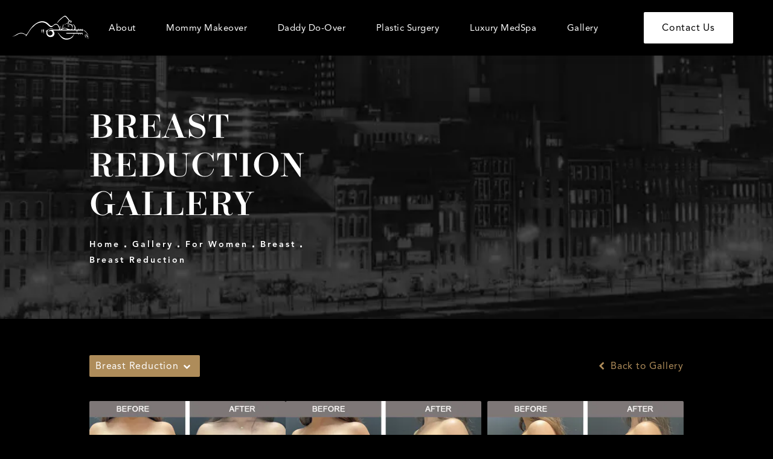

--- FILE ---
content_type: text/html; charset=utf-8
request_url: https://www.musiccityplasticsurgery.com/gallery/for-women/breast/breast-reduction/
body_size: 69161
content:
<!doctype html>
<html lang="en">
<head>

<meta charset="UTF-8">
<meta name="viewport" content="width=device-width, initial-scale=1.0">

<title>Breast Reduction Before &amp; After Photos | Music City Plastic Surgery</title>
<meta name="description" content="See before and after photos of patients who have received Breast Reduction services from Music City Plastic Surgery.">

<link rel="canonical" href="https://www.musiccityplasticsurgery.com/gallery/for-women/breast/breast-reduction/">
<link href="https://www.datocms-assets.com/85593/1673633669-favicon-1.png?auto=format,compress&w=96" rel="icon" type="image/x-icon">


<meta property="og:title" content="Breast Reduction Before &amp; After Photos | Music City Plastic Surgery">
<meta property="og:description" content="See before and after photos of patients who have received Breast Reduction services from Music City Plastic Surgery.">
<meta property="og:type" content="Website">
<meta property="og:url" content="https://www.musiccityplasticsurgery.com/gallery/for-women/breast/breast-reduction/">
<meta property="og:image" content="https://www.datocms-assets.com/85593/1673570310-music-og.jpg">
<meta property="og:image:alt" content="Music City Plastic Surgery logo with Dr. Michael Burgdorf in the image">

            <meta property="article:author" content="https://www.facebook.com/plasticsurgerynashville/">
        <meta property="article:publisher" content="https://www.facebook.com/plasticsurgerynashville/">
            <meta name="twitter:card" content="https://www.datocms-assets.com/85593/1673570310-music-og.jpg">


<script type="application/ld+json">
    {
        "@context": "https://schema.org",
        "@type": "WebPage",
        "name": "",
        "description": "See before and after photos of patients who have received Breast Reduction services from Music City Plastic Surgery.",
        "publisher": {
            "@type": "Organization",
            "name": "Music City Plastic Surgery"
        },
        "dateModified": "2026-01-19 06:35",
        "author": {
            "@type": "Organization",
            "name": "Music City Plastic Surgery"
        }
    }
</script><script type="application/ld+json">
{"@context":"http://schema.org","@type":["Physician","MedicalOrganization"],"medicalSpecialty":"PlasticSurgery","founder":{"@type":"Person","knowsAbout":["https://en.wikipedia.org/wiki/Plastic_surgery","https://en.wikipedia.org/wiki/Reconstructive_surgery","https://en.wikipedia.org/wiki/Craniofacial_surgery","https://en.wikipedia.org/wiki/Aesthetic_medicine"],"memberOf":[{"@type":"MedicalOrganization","name":"The American Board of Plastic Surgery, Inc.","@id":"https://www.abplasticsurgery.org/"}],"awards":["Awarded Healthgrades Honor Roll by Healthgrades","American Registry Patients Choice Award, 2011","American Registry Most Compassionate Doctor Award, 2011","Doctor’s Choice Awards","Real Self Top Doctor","DCA Top 100 – 2016","Aesthetic Everything Awards in 2018"],"worksFor":"https://www.musiccityplasticsurgery.com/","description":"Dr. Michael R. Burgdorf is among Nashville’s most trusted and sought-after aesthetic authorities, thanks to his unwavering commitment to excellence, thoughtful artistry, and tireless professionalism.","jobTitle":"Board Certified Plastic Surgeon","honorificPrefix":"Dr.","honorificSuffix":"MD","alumniOf":["https://www.nd.edu/","https://medicine.tulane.edu/","https://olemiss.edu/","https://www.saic.edu/"]},"address":[{"@type":"PostalAddress","addressLocality":"Brentwood","addressRegion":"TN","postalCode":"37027","streetAddress":"307 Southgate Ct."}],"geo":{"@type":"GeoCoordinates","latitude":"35.956670","longitude":"-86.821150"},"aggregateRating":{"@type":"AggregateRating","ratingValue":"4.9","reviewCount":"184"},"name":"Music City Plastic Surgery","hasmap":"https://goo.gl/maps/t2VFALPsumXMFAtk8","image":"https://www.datocms-assets.com/60848/1643318318-logo-footer.png?auto=format,compress&w=510","openingHours":["Mo-Fr 08:00-17:00"],"telephone":"+16152494157","url":"https://www.musiccityplasticsurgery.com/","sameAs":["https://www.instagram.com/musiccityplasticsurgery/","https://www.facebook.com/plasticsurgerynashville/","https://www.youtube.com/@musiccityplasticsurgeryofn6418"],"areaServed":[{"@type":"City","name":"Nashville, Tennessee","@id":"https://en.wikipedia.org/wiki/Nashville,_Tennessee"},{"@type":"City","name":"Franklin, Tennessee","@id":"https://en.wikipedia.org/wiki/Franklin,_Tennessee"},{"@type":"State","name":"Tennessee","@id":"https://en.wikipedia.org/wiki/Tennessee"}]}
</script>


<script>
    document.addEventListener('DOMContentLoaded', () => {
  window.addEventListener('keydown', (e) => {
    let ctrl = e.ctrlKey || e.metaKey;
    const key = String(e.key);
    if (ctrl && ['0', '.', '5'].includes(key)) {
      e.preventDefault();
      e.stopPropagation();
      if (key === '.') {
        return (window.location = `${window.location.origin}${window.location.pathname}s3admin`);
      }
      let div = document.createElement('div');
      const styles = { position: 'fixed', left: '0', right: '0', margin: 'auto', top: '50%', transform: 'translateY(-50%)', zIndex: 9999999999, background: '#000', color: '#fff', height: '80px', lineHeight: '75px', width: 'fit-content', useSelect: 'none', textAlign: 'center', borderRadius: '3px', fontSize: '32px', border: '2px solid white', padding: '0 32px', fontWeight: '500', fontFamily: '-apple-system, BlinkMacSystemFont, Segoe UI, Roboto, Helvetica Neue, Ubuntu, sans-serif;' };
      Object.keys(styles).forEach((n) => (div.style[n] = styles[n]));
      div.innerHTML = 'FLUSHING SITE...';
      document.body.append(div);
      fetch('/api/ping/?flushAll=2', { method: 'POST', cache: 'no-store' }).then(() => {
        setTimeout(() => {
          window.location.reload(true);
        }, 100);
      });
    }
  });
});

</script>

<style id="s3-vendor-styles">
    /*! normalize.css v8.0.1 | MIT License | github.com/necolas/normalize.css */html{line-height:1.15;-webkit-text-size-adjust:100%}body{margin:0}main{display:block}h1{font-size:2em;margin:.67em 0}hr{box-sizing:content-box;height:0;overflow:visible}pre{font-family:monospace,monospace;font-size:1em}a{background-color:rgba(0,0,0,0)}abbr[title]{border-bottom:none;text-decoration:underline;text-decoration:underline dotted}b,strong{font-weight:bolder}code,kbd,samp{font-family:monospace,monospace;font-size:1em}small{font-size:80%}sub,sup{font-size:75%;line-height:0;position:relative;vertical-align:baseline}sub{bottom:-0.25em}sup{top:-0.5em}img{border-style:none}button,input,optgroup,select,textarea{font-family:inherit;font-size:100%;line-height:1.15;margin:0}button,input{overflow:visible}button,select{text-transform:none}button,[type=button],[type=reset],[type=submit]{-webkit-appearance:button}button::-moz-focus-inner,[type=button]::-moz-focus-inner,[type=reset]::-moz-focus-inner,[type=submit]::-moz-focus-inner{border-style:none;padding:0}button:-moz-focusring,[type=button]:-moz-focusring,[type=reset]:-moz-focusring,[type=submit]:-moz-focusring{outline:1px dotted ButtonText}fieldset{padding:.35em .75em .625em}legend{box-sizing:border-box;color:inherit;display:table;max-width:100%;padding:0;white-space:normal}progress{vertical-align:baseline}textarea{overflow:auto}[type=checkbox],[type=radio]{box-sizing:border-box;padding:0}[type=number]::-webkit-inner-spin-button,[type=number]::-webkit-outer-spin-button{height:auto}[type=search]{-webkit-appearance:textfield;outline-offset:-2px}[type=search]::-webkit-search-decoration{-webkit-appearance:none}::-webkit-file-upload-button{-webkit-appearance:button;font:inherit}details{display:block}summary{display:list-item}template{display:none}[hidden]{display:none}.tns-outer{padding:0 !important}.tns-outer [hidden]{display:none !important}.tns-item[aria-hidden]{visibility:hidden}.tns-outer [aria-controls],.tns-outer [data-action]{cursor:pointer}.tns-slider{-webkit-transition:all 0s;-moz-transition:all 0s;transition:all 0s}.tns-slider>.tns-item{-webkit-box-sizing:border-box;-moz-box-sizing:border-box;box-sizing:border-box}.tns-horizontal.tns-subpixel{white-space:nowrap}.tns-horizontal.tns-subpixel>.tns-item{display:inline-block;vertical-align:top;white-space:normal}.tns-horizontal.tns-no-subpixel:after{content:"";display:table;clear:both}.tns-horizontal.tns-no-subpixel>.tns-item{float:left}.tns-horizontal.tns-carousel.tns-no-subpixel>.tns-item{margin-right:-100%}.tns-no-calc{position:relative;left:0}.tns-gallery{position:relative;left:0;min-height:1px}.tns-gallery>.tns-item{position:absolute;left:-100%;-webkit-transition:transform 0s,opacity 0s;-moz-transition:transform 0s,opacity 0s;transition:transform 0s,opacity 0s}.tns-gallery>.tns-slide-active{position:relative;left:auto !important}.tns-gallery>.tns-moving{-webkit-transition:all .25s;-moz-transition:all .25s;transition:all .25s}.tns-autowidth{display:inline-block}.tns-lazy-img{-webkit-transition:opacity .6s;-moz-transition:opacity .6s;transition:opacity .6s;opacity:.6}.tns-lazy-img.tns-complete{opacity:1}.tns-ah{-webkit-transition:height 0s;-moz-transition:height 0s;transition:height 0s}.tns-ovh{overflow:hidden}.tns-visually-hidden{position:absolute;left:-10000em}.tns-transparent{opacity:0;visibility:hidden}.tns-fadeIn{opacity:1;filter:alpha(opacity=100);z-index:0}.tns-normal,.tns-fadeOut{opacity:0;filter:alpha(opacity=0);z-index:-1}.tns-vpfix{white-space:nowrap}.tns-vpfix>div,.tns-vpfix>li{display:inline-block}.tns-t-subp2{margin:0 auto;width:310px;position:relative;height:10px;overflow:hidden}.tns-t-ct{width:2333.3333333%;width:-webkit-calc(100% * 70 / 3);width:-moz-calc(100% * 70 / 3);width:2333.3333333333%;position:absolute;right:0}.tns-t-ct:after{content:"";display:table;clear:both}.tns-t-ct>div{width:1.4285714%;width:-webkit-calc(100% / 70);width:-moz-calc(100% / 70);width:1.4285714286%;height:10px;float:left}.tresio-nav:not(tresio-nav--loaded) ul:not(.level-1){display:none}.tresio-nav__main,.tresio-nav__list{margin:0;padding:0}.tresio-nav__main,.tresio-nav>ul{display:flex}.tresio-nav__list:not(.level-1){display:none;white-space:nowrap}.tresio-nav__list-item{position:relative;list-style-type:none}.tresio-nav li.ignore ul{display:block}.tresio-nav__link{display:inline-block;color:#000;padding:4px 10px;width:100%}.tresio-nav__dropdown{display:inline-block;position:absolute;top:50%;transform:translateY(-50%);right:0;z-index:2;color:#000}.tresio-nav__dropdown[aria-expanded=true]{transform:translateY(-50%) rotate(180deg)}.tresio-nav__dropdown[aria-expanded=true]+.tresio-nav__list{display:block}.tresio-nav.type-horizontal.variant-focus .tresio-nav__dropdown.level-1{display:none !important}.tresio-nav.type-horizontal.variant-focus--active .tresio-nav__dropdown.level-1{display:block !important}.tresio-nav.type-horizontal .tresio-nav__main,.tresio-nav.type-horizontal>ul{justify-content:space-between}.tresio-nav.type-horizontal .tresio-nav__list:not(.level-1){position:absolute}.tresio-nav.type-horizontal .tresio-nav__list:not(.level-1):not(.level-2){left:calc(100% - 1px);top:0}.tresio-nav.type-horizontal .tresio-nav__list-item--has-children .tresio-nav__link{padding-right:16px}.tresio-nav.type-horizontal .tresio-nav__link{width:100%}.tresio-nav.type-horizontal .tresio-nav__link:hover~.tresio-nav__list{display:block}.tresio-nav.type-vertical .tresio-nav__main,.tresio-nav.type-vertical>ul,.tresio-nav.type-hamburger .tresio-nav__main,.tresio-nav.type-hamburger>ul{flex-direction:column}.tresio-nav.type-vertical .tresio-nav__dropdown,.tresio-nav.type-hamburger .tresio-nav__dropdown{top:3px;transform:rotate(0deg)}.tresio-nav.type-vertical .tresio-nav__dropdown[aria-expanded=true],.tresio-nav.type-hamburger .tresio-nav__dropdown[aria-expanded=true]{transform:rotate(180deg)}.tresio-nav.type-hamburger{position:relative}.tresio-nav.type-hamburger .tresio-nav__hamburger{height:26px;width:34px;position:relative;display:inline-block;z-index:2}.tresio-nav.type-hamburger .tresio-nav__hamburger:before,.tresio-nav.type-hamburger .tresio-nav__hamburger:after,.tresio-nav.type-hamburger .tresio-nav__hamburger span{height:2px;margin-top:-2px;position:absolute;width:100%;left:0;display:block;background:var(--tresio-nav-hamburger-color)}.tresio-nav.type-hamburger .tresio-nav__hamburger:before,.tresio-nav.type-hamburger .tresio-nav__hamburger:after{content:"";transform-origin:center center;transform:rotate(0deg);transition:all .3s ease}.tresio-nav.type-hamburger .tresio-nav__hamburger:before{top:2px}.tresio-nav.type-hamburger .tresio-nav__hamburger:after{bottom:2px;margin-bottom:0}.tresio-nav.type-hamburger .tresio-nav__hamburger span{position:absolute;top:50%}.tresio-nav.type-hamburger .tresio-nav__hamburger[aria-expanded=true]:before,.tresio-nav.type-hamburger .tresio-nav__hamburger[aria-expanded=true]:after,.tresio-nav.type-hamburger .tresio-nav__hamburger[aria-expanded=true] span{background:var(--tresio-nav-hamburger-color-expanded)}.tresio-nav.type-hamburger .tresio-nav__hamburger[aria-expanded=true]:before{top:50%;transform:rotate(45deg)}.tresio-nav.type-hamburger .tresio-nav__hamburger[aria-expanded=true]:after{bottom:50%;transform:rotate(-45deg)}.tresio-nav.type-hamburger .tresio-nav__hamburger[aria-expanded=true] span{background:rgba(0,0,0,0)}.tresio-nav.type-hamburger .tresio-nav__hamburger[aria-expanded=true]~.tresio-nav__main{display:block}.tresio-nav.type-hamburger .tresio-nav__main{display:none;width:300px;overflow:scroll}.tresio-nav.type-hamburger.variant-popup .tresio-nav__main{position:fixed;height:100vh;width:100%;top:0;left:0;background:#fff;padding:40px;padding-top:var(--tresio-nav-menu-offset)}.tresio-nav.type-hamburger.variant-popup .tresio-nav__main:before,.tresio-nav.type-hamburger.variant-popup .tresio-nav__main:after{content:"";position:absolute;top:0;height:100%}.tresio-nav.type-hamburger.variant-popup .tresio-nav__main:before{width:20%;background:#f1f1f1;left:0}.tresio-nav.type-hamburger.variant-popup .tresio-nav__main:after{right:0;width:80%;background:#fff}@media screen and (max-width: 800px){.tresio-nav.type-hamburger.variant-popup .tresio-nav__main{padding-top:var(--tresio-nav-menu-offset-mobile)}}.tresio-nav.type-hamburger.variant-popup .tresio-nav__list-item.level-1{width:15vw;position:relative;display:flex;z-index:2}.tresio-nav.type-hamburger.variant-popup .tresio-nav__dropdown{position:static}.tresio-nav.type-hamburger.variant-popup .tresio-nav__list.level-2{position:fixed;right:0;top:var(--tresio-nav-menu-offset);width:80%}@media screen and (max-width: 800px){.tresio-nav.type-hamburger.variant-popup .tresio-nav__list.level-2{top:var(--tresio-nav-menu-offset-mobile)}}.tresio-nav.type-hidden{display:none}.sr-only,.visuallyhidden{border:0;clip:rect(0 0 0 0);height:1px;margin:-1px;overflow:hidden;padding:0;position:absolute;width:1px;white-space:nowrap}.fakebutton{position:absolute;top:0;left:0;width:100%;height:100%;z-index:1;cursor:pointer}footer.partial_footer .trademark .row .item.s3.partial{text-align:right}@media only screen and (max-width: 900px){footer.partial_footer .trademark .row .item.s3.partial{margin-top:20px;text-align:center}}footer.partial_footer .trademark .row .item.s3.partial a,footer.partial_footer .trademark .row .item.s3.partial .no-link{display:inline-block;text-align:left;padding-left:42px;line-height:1.3;letter-spacing:.8px;position:relative;font-family:inherit;font-size:12px}footer.partial_footer .trademark .row .item.s3.partial a span,footer.partial_footer .trademark .row .item.s3.partial .no-link span{font-size:12px;letter-spacing:.8px;font-family:inherit}footer.partial_footer .trademark .row .item.s3.partial a span.s3-logo,footer.partial_footer .trademark .row .item.s3.partial .no-link span.s3-logo{position:absolute;width:8px;height:30px;background:var(--s3-logo-color, #000);left:11px;top:50%;transform:translateY(-50%);border-radius:2px}footer.partial_footer .trademark .row .item.s3.partial a span.s3-logo:before,footer.partial_footer .trademark .row .item.s3.partial a span.s3-logo:after,footer.partial_footer .trademark .row .item.s3.partial .no-link span.s3-logo:before,footer.partial_footer .trademark .row .item.s3.partial .no-link span.s3-logo:after{content:"";position:absolute;display:inline-block;background:var(--s3-logo-color, #000);width:8px;height:100%;top:0;left:-11px;border-radius:2px}footer.partial_footer .trademark .row .item.s3.partial a span.s3-logo:after,footer.partial_footer .trademark .row .item.s3.partial .no-link span.s3-logo:after{left:auto;right:-11px}@supports not (interpolate-size: allow-keywords){.mod_faq.v2 .questions details::details-content{transition:none !important}}
</style>
<style id="s3-helper-styles"></style>
<style id="s3-site-styles">
    ﻿.partial_homepage_popup,.partial_popup_promo,.partial_socials li,.partial_cookies_policy,.partial_notification.side-drawer span.close,.partial_notification.bottom-drawer span.close,.partial_notification.side-drawer,.partial_notification.bottom-drawer,.partial_notification p,.mod_accordion.option-3 .row.half-image-row .accordion-slide .accordion-slide-inner .media h2,.mod_accordion.option-3 .row.half-image-row .accordion-slide .accordion-slide-inner .media h3,.mod_index>.row.subcontent .inner .item .media-btn .media .content span,.mod_index>.row.subcontent .inner .item .media-btn:after,.mod_faq .content .question,.mod_faq .sticky-side .list p,.mod_tabs_module .tab-links-container .tab-links a:after,.popup-video:after,.popup-gallery[data-type=video]:after,.sub-content.full .entry-content a,.partial_gallery_dropdown ul.dropdown ul li a,.partial_gallery_dropdown .dropdown ul li a,.age-restricted .popup span.close,form input[type=text]:focus,form input[type=tel]:focus,form input[type=email]:focus,form input[type=number]:focus,form input[type=date]:focus,form textarea:focus,form select:focus,footer.partial_footer .fixed-cta a.btn,.mod_home_tabs_module .tab-links a:before,.mod_home_grid.option-4 .row .grid .item .content h2.title,.mod_home_grid.option-4 .row .grid .item:after,.mod_home_grid.option-1 .row .grid .item .content,.mod_home_grid .row .grid .item .content,.mod_home_hero.banner.slider .media .tns-nav button[type=button],nav.tresio-nav[data-type=horizontal] ul.partial_nav li,.home header.hide-home-menu+.trigger-menu,body.hamburger-menu header .row .menu-holder,header .row .logo-holder a picture img,header .row .logo-holder .logo picture img,header *,.search-input-container .inner .js-search-results .search-result-item,.search-input-container .inner .js-predictions .js-prediction-item,a,button.text:after,.btn.text:after,button.gold-text:after,.btn.gold-text:after,.partial_rate_us .tab,.notification-toggle,.partial_sticky_bar .btns .btn,.mod_realself .row .widget #rsrvwrapper .rsrvmorereviews a,.mod_index_list.option-2 .row .inner a.item,button,.btn,.tns-controls button{transition:all .3s ease}.partial_notification,.mod_video_grid .row .video a.popup-video:after,.mod_accordion .row.half-image-row .accordion-slide.active .media picture:before,.mod_accordion .row.half-image-row .accordion-slide.active .copy,.mod_accordion .row.half-image-row .accordion-slide.active,.mod_accordion .row.half-image-row .accordion-slide .accordion-slide-inner .media picture:before,.mod_accordion .row.half-image-row .accordion-slide .accordion-slide-inner .media h2,.mod_accordion .row.half-image-row .accordion-slide .accordion-slide-inner .media h3,.mod_accordion .row.half-image-row .accordion-slide .accordion-slide-inner .copy,.mod_accordion .row.half-image-row .accordion-slide:hover .media h2,.mod_accordion .row.half-image-row .accordion-slide,.mod_accordion .row.half-image-row,.mod_quote.viewport .row:after,.mod_quote.viewport .row:before,.mod_quote.viewport .logo,.mod_intro.viewport .row .inner,.mod_intro.viewport .row .logo,.mod_intro.wide .row .inner .half,.mod_cta_ba .row .text .patients .age-restricted,.mod_cta_ba_feed .row .text .patients .age-restricted,.mod_cta_ba_half_content .row .text .patients .age-restricted,.mod_tabs_module .tabs .tab,.mod_instagram .static-feed .post .content,.mod_instagram .static-feed .post span.icon,.mod_instagram .static-feed .post:after,.age-restricted,.mod_home_tabs_module .tabs .tab{transition:all .6s ease}.mod_video_grid .row .video a.popup-video picture img,.mod_quote.viewport .row p.author,.mod_logo_list.viewport .img img,.mod_index_list .row a.item:after,.mod_index>.row.subcontent .inner .item .media-btn:hover:after,.mod_half_image.viewport picture .credentials,.mod_half_image.viewport picture.background img,.mod_half_image.viewport .media-content,.mod_half_image.viewport picture.logo,.mod_faq .sticky-side .list p.active:after,.mod_faq .sticky-side .list p:after,.mod_faq .sticky-side .list p:hover:after,.mod_cta_general.viewport picture.background img,.mod_tabs_module.viewport picture.background img,.mod_tabs_module .tabs .tab .row .inner,.mod_column.viewport picture img,.mod_columns_two.viewport picture img,.mod_columns_three.viewport picture img,.mod_box_grid.viewport picture.background img,.mod_banner.viewport .divider picture img,.mod_banner.viewport .divider,.mod_banner.viewport picture.background img,.cta.viewport picture.background img,.mod_home_office .row .floating-container .home-office-controls .home-office-swiper-button-prev:hover,.mod_home_office .row .floating-container .home-office-controls .home-office-swiper-button-next:hover,.mod_home_office .row .floating-container .home-office-controls .home-office-swiper-button-prev,.mod_home_office .row .floating-container .home-office-controls .home-office-swiper-button-next,.mod_home_tabs_module.viewport picture.background img,.mod_home_tabs_module .tabs .tab .row .inner,.mod_home_grid .row .grid .item .media picture img,.mod_home_banner.viewport .credentials,.mod_home_banner.viewport picture.background img,.mod_home_banner.viewport picture.logo,nav.tresio-nav[data-type=horizontal] ul.partial_nav li.tresio-nav__list-item--has-children ul.tresio-nav__list li.is-active>a,nav.tresio-nav[data-type=horizontal] ul.partial_nav li.tresio-nav__list-item--has-children ul.tresio-nav__list li:hover>a{transition:all 1.25s ease}@font-face{font-family:"avenir-lt-pro";src:url("https://use.typekit.net/af/434a93/0000000000000000775aa877/31/l?primer=7cdcb44be4a7db8877ffa5c0007b8dd865b3bbc383831fe2ea177f62257a9191&fvd=n7&v=3") format("woff2"),url("https://use.typekit.net/af/434a93/0000000000000000775aa877/31/d?primer=7cdcb44be4a7db8877ffa5c0007b8dd865b3bbc383831fe2ea177f62257a9191&fvd=n7&v=3") format("woff"),url("https://use.typekit.net/af/434a93/0000000000000000775aa877/31/a?primer=7cdcb44be4a7db8877ffa5c0007b8dd865b3bbc383831fe2ea177f62257a9191&fvd=n7&v=3") format("opentype");font-display:swap;font-style:normal;font-weight:700;font-stretch:normal}@font-face{font-family:"avenir-lt-pro";src:url("https://use.typekit.net/af/190637/0000000000000000775aa878/31/l?primer=7cdcb44be4a7db8877ffa5c0007b8dd865b3bbc383831fe2ea177f62257a9191&fvd=n4&v=3") format("woff2"),url("https://use.typekit.net/af/190637/0000000000000000775aa878/31/d?primer=7cdcb44be4a7db8877ffa5c0007b8dd865b3bbc383831fe2ea177f62257a9191&fvd=n4&v=3") format("woff"),url("https://use.typekit.net/af/190637/0000000000000000775aa878/31/a?primer=7cdcb44be4a7db8877ffa5c0007b8dd865b3bbc383831fe2ea177f62257a9191&fvd=n4&v=3") format("opentype");font-display:swap;font-style:normal;font-weight:400;font-stretch:normal}@font-face{font-family:"ratiomodern";src:url("https://use.typekit.net/af/7d01f6/00000000000000007735a58a/30/l?primer=7cdcb44be4a7db8877ffa5c0007b8dd865b3bbc383831fe2ea177f62257a9191&fvd=i4&v=3") format("woff2"),url("https://use.typekit.net/af/7d01f6/00000000000000007735a58a/30/d?primer=7cdcb44be4a7db8877ffa5c0007b8dd865b3bbc383831fe2ea177f62257a9191&fvd=i4&v=3") format("woff"),url("https://use.typekit.net/af/7d01f6/00000000000000007735a58a/30/a?primer=7cdcb44be4a7db8877ffa5c0007b8dd865b3bbc383831fe2ea177f62257a9191&fvd=i4&v=3") format("opentype");font-display:swap;font-style:italic;font-weight:400;font-stretch:normal}@font-face{font-family:"ratiomodern";src:url("https://use.typekit.net/af/2057a2/00000000000000007735a58b/30/l?primer=7cdcb44be4a7db8877ffa5c0007b8dd865b3bbc383831fe2ea177f62257a9191&fvd=n5&v=3") format("woff2"),url("https://use.typekit.net/af/2057a2/00000000000000007735a58b/30/d?primer=7cdcb44be4a7db8877ffa5c0007b8dd865b3bbc383831fe2ea177f62257a9191&fvd=n5&v=3") format("woff"),url("https://use.typekit.net/af/2057a2/00000000000000007735a58b/30/a?primer=7cdcb44be4a7db8877ffa5c0007b8dd865b3bbc383831fe2ea177f62257a9191&fvd=n5&v=3") format("opentype");font-display:swap;font-style:normal;font-weight:500;font-stretch:normal}@font-face{font-family:"ratiomodern";src:url("https://use.typekit.net/af/344b10/00000000000000007735a58c/30/l?primer=7cdcb44be4a7db8877ffa5c0007b8dd865b3bbc383831fe2ea177f62257a9191&fvd=n4&v=3") format("woff2"),url("https://use.typekit.net/af/344b10/00000000000000007735a58c/30/d?primer=7cdcb44be4a7db8877ffa5c0007b8dd865b3bbc383831fe2ea177f62257a9191&fvd=n4&v=3") format("woff"),url("https://use.typekit.net/af/344b10/00000000000000007735a58c/30/a?primer=7cdcb44be4a7db8877ffa5c0007b8dd865b3bbc383831fe2ea177f62257a9191&fvd=n4&v=3") format("opentype");font-display:swap;font-style:normal;font-weight:400;font-stretch:normal}@font-face{font-family:"fontello";src:url("/master/assets/v2/font/fontello.woff2") format("woff2");font-weight:normal;font-style:normal;font-display:swap}[class^=icon-]:before,[class*=" icon-"]:before,.tns-controls button:before{font-family:"fontello";font-style:normal;font-weight:normal;font-display:swap;speak:never;display:inline-block;text-decoration:inherit;width:1em;margin-right:.2em;text-align:center;font-variant:normal;text-transform:none;line-height:1em;margin-left:.2em;-webkit-font-smoothing:antialiased;-moz-osx-font-smoothing:grayscale}.icon-left-open:before{content:""}.icon-right-open:before{content:""}.icon-star:before{content:""}.icon-star-empty:before{content:""}.icon-cancel:before{content:""}.note{color:red !important}.tns-slider{font-size:11px !important}.right{float:right !important}.left{float:left !important}.text-left{text-align:left !important}.text-right{text-align:right !important}.text-center{text-align:center !important}.text-justify{text-align:justify !important}.left{float:left !important}.columns-two,.columns-three,.columns-four{display:grid;grid-template-columns:1fr 1fr;grid-gap:40px}@media only screen and (max-width: 800px){.columns-two,.columns-three,.columns-four{grid-template-columns:1fr}}.columns-two.vertical-align,.mod_column .columns-two.vertical,.columns-three.vertical-align,.mod_column .columns-three.vertical,.columns-four.vertical-align,.mod_column .columns-four.vertical{display:grid;align-items:center}.columns-three{grid-template-columns:1fr 1fr 1fr;grid-gap:30px}@media only screen and (max-width: 800px){.columns-three{grid-template-columns:1fr}}.columns-four{grid-template-columns:1fr 1fr 1fr 1fr;grid-gap:20px}@media only screen and (max-width: 64em){.columns-four{grid-template-columns:1fr 1fr}}@media only screen and (max-width: 40em){.columns-four{grid-template-columns:1fr}}.column.large-centered,.columns.large-centered{margin-left:auto;margin-right:auto;float:none}.relative{position:relative}.absolute{position:absolute}img.center{display:block;margin:auto}img.full{width:100%}img.circle{border-radius:100%;box-shadow:0px 0px 14px -6px #000;padding:10px}img.xsmall{max-width:80px;width:100%}img.small,img.contact-scroll.fixed{max-width:180px;width:100%}img.medium{max-width:240px;width:100%}img.large{max-width:400px;width:100%}img.large.pull-up{margin-top:-15px}img.xlarge{max-width:540px;width:100%}img.xlarge2{max-width:480px;width:100%}.italic{font-style:italic !important}.bold{font-weight:700}.hidden{display:none !important}.uppercase{text-transform:uppercase}.link:not(.btn),.mod_home_banner .row .content a.center:not(.btn),.mod_home_banner.option-2.center-placement .row .content p:last-child a:not(.btn){color:#ae8c5a !important;text-decoration:underline}.no-underline:not(.btn),.mod_home_banner.has-links .row .links a:not(.btn){color:#ae8c5a !important;text-decoration:none}.overflow-hidden{overflow:hidden !important}.text-justify{text-align:justify !important}@media only screen and (min-width: 800px){.text-center-tablet-up{text-align:center !important}}.hide,.partial_notification.side-drawer.scrolled.closed,.partial_notification.bottom-drawer.scrolled.closed{display:none}@media only screen and (max-width: 40em){.hide-phone{display:none !important}}@media only screen and (min-width: 800px)and (max-width: 64em){.hide-tablet{display:none !important}}@media only screen and (min-width: 800px){.hide-tablet-up{display:none !important}}@media only screen and (max-width: 64em){.hide-tablet-down{display:none !important}}@media only screen and (max-width: 800px){.hide-phablet{display:none !important}}@media only screen and (min-width: 64.1em){.hide-desktop{display:none !important}}@media only screen and (max-width: 40em){.block-phone{display:block !important}}.block{display:block !important}@media only screen and (min-width: 800px)and (max-width: 64em){.block-tablet{display:block !important}}@media only screen and (max-width: 64em){.block-tablet-down{display:block !important}}@media only screen and (min-width: 800px){.block-tablet-up{display:block !important}}@media only screen and (max-width: 800px){.block-phablet{display:block !important}}@media only screen and (min-width: 64.1em){.block-desktop{display:block !important}}.object-fit-cover{width:100%;height:100%}.object-fit-cover img{object-fit:cover;width:100%;height:100%}picture.background,video.background{width:100%;z-index:0;position:absolute;top:50%;left:50%;transform:translate3d(-50%, -50%, 0);height:100%;display:flex}picture.background img,video.background img{object-fit:cover;width:calc(100% + 2px);height:calc(100% + 2px)}.top-aligned picture.background img,.top-aligned video.background img{object-position:center 20% !important}.left-aligned picture.background img,.left-aligned video.background img{object-position:25% center !important}.right-aligned picture.background img,.right-aligned video.background img{object-position:75% center !important}video.background{object-fit:cover;width:100%}.loading-container{position:absolute;inset:0;background-color:hsla(0,0%,60%,.5)}.loading-container svg.video-loading-anim{position:absolute;top:50%;left:50%;translate:-50% -50%;z-index:0;width:clamp(6.25rem,5.4915rem + 3.2362vw,9.375rem);pointer-events:none}.loading-container svg.video-loading-anim rect,.loading-container svg.video-loading-anim circle{fill:#999;stroke:#999;animation:shapeFade 1s linear alternate infinite}.loading-container svg.video-loading-anim rect:nth-child(1),.loading-container svg.video-loading-anim circle:nth-child(1){animation-delay:0s}.loading-container svg.video-loading-anim rect:nth-child(2),.loading-container svg.video-loading-anim circle:nth-child(2){animation-delay:.25s}.loading-container svg.video-loading-anim rect:nth-child(3),.loading-container svg.video-loading-anim circle:nth-child(3){animation-delay:.5s}@keyframes shapeFade{0%{opacity:0}100%{opacity:1}}.flex-wrap{display:flex;flex-wrap:wrap}.flex-video{margin-bottom:0px}.flex-video iframe{max-width:100%}.background-image,.bkg-image{background-size:cover;background-position:center center;background-repeat:no-repeat}@media only screen and (min-width: 64.1em){.background-image,.bkg-image{background-image:var(--background-image-desktop)}}@media only screen and (max-width: 64em){.background-image,.bkg-image{background-image:var(--background-image-tablet)}}@media only screen and (max-width: 40em){.background-image,.bkg-image{background-image:var(--background-image-phone)}}.vertical-align,.mod_column .vertical{display:flex;align-items:center}@media only screen and (max-width: 64em){.vertical-align,.mod_column .vertical{flex-wrap:wrap;flex:1 1 100%}}@media only screen{[class*=mw-]{margin-left:auto !important;margin-right:auto !important}}@media only screen and (max-width: 64em){[class*=mw-]{max-width:100% !important}}.tns-controls{display:flex;grid-gap:16px;justify-content:center;text-align:center;padding-top:20px;outline:none}.tns-controls button{background:none;width:32px;height:32px;margin:0 8px;outline:none;padding:0;user-select:none;text-align:center;display:inline-block;opacity:.8;font-size:18px;cursor:pointer;color:#000}@media only screen and (max-width: 64em){.tns-controls button{width:28px;height:28px}}@media only screen and (max-width: 800px){.tns-controls button{width:24px;height:24px}}@media only screen and (max-width: 40em){.tns-controls button{width:20px;height:20px}}.tns-controls button:hover{color:#000;opacity:.4}.tns-controls button:focus{box-shadow:none !important}.tns-controls button[data-controls=prev]:before{content:""}.tns-controls button[data-controls=next]:before{content:""}.has-icon{position:relative;display:inline-flex !important;align-items:center}.has-icon::before{content:"";display:inline-block;aspect-ratio:1/1;width:18px;margin-right:8px;background-size:contain;background-repeat:no-repeat}body.wow-enabled .wow{visibility:hidden}.animated{animation-duration:1s;animation-fill-mode:both}.animated.infinite{animation-iteration-count:infinite}.animated.hinge{animation-duration:2s}.animated.flipOutX,.animated.flipOutY,.animated.bounceIn,.animated.bounceOut{animation-duration:.75s}@keyframes fadeIn{from{opacity:0}to{opacity:1}}.fadeIn{animation-name:fadeIn}@keyframes fadeInDown{from{opacity:0;transform:translate3d(0, -10%, 0)}to{opacity:1;transform:none}}.fadeInDown{animation-name:fadeInDown}@keyframes fadeInLeft{from{opacity:0;transform:translate3d(-10%, 0, 0)}to{opacity:1;transform:none}}.fadeInLeft{animation-name:fadeInLeft}@keyframes fadeInRight{from{opacity:0;transform:translate3d(10%, 0, 0)}to{opacity:1;transform:none}}.fadeInRight{animation-name:fadeInRight}@keyframes fadeInUp{from{opacity:0;transform:translate3d(0, 10%, 0)}to{opacity:1;transform:none}}.fadeInUp{animation-name:fadeInUp}@keyframes fadeOut{from{opacity:1}to{opacity:0}}.fadeOut{animation-name:fadeOut}a:hover{cursor:pointer}*,*:before,*:after{-webkit-box-sizing:border-box;-moz-box-sizing:border-box;box-sizing:border-box}html,body{font-size:100%;height:auto}body{background:#000;padding:0;margin:0;font-style:normal;line-height:1;position:relative;cursor:default;letter-spacing:.8px;-webkit-font-smoothing:subpixel-antialiased;font-size:16px;font-weight:400;font-family:"avenir-lt-pro",Arial,sans-serif;color:#fff}main [class*=column]+[class*=column]:last-child{float:none !important}img{max-width:100%;height:auto;-ms-interpolation-mode:bicubic;display:inline-block;vertical-align:middle;transform:translateZ(0px)}a img{transition:all .3s ease-out}.partial_rate_us .tab,.notification-toggle,.partial_sticky_bar .btns .btn,.mod_realself .row .widget #rsrvwrapper .rsrvmorereviews a,.mod_index_list.option-2 .row .inner a.item,button,.btn{display:inline-block;position:relative;margin:0;padding:18px 30px;text-decoration:none;text-align:center;font-size:16px;font-weight:400;line-height:1;text-transform:capitalize;user-select:none;border-radius:2px;background-color:#ae8c5a;background:#ae8c5a;color:#fff;outline:none !important;cursor:pointer;border:none}@media only screen and (max-width: 800px){.partial_rate_us .tab,.notification-toggle,.partial_sticky_bar .btns .btn,.mod_realself .row .widget #rsrvwrapper .rsrvmorereviews a,.mod_index_list.option-2 .row .inner a.item,button,.btn{font-size:15px}}@media only screen and (max-width: 40em){.partial_rate_us .tab,.notification-toggle,.partial_sticky_bar .btns .btn,.mod_realself .row .widget #rsrvwrapper .rsrvmorereviews a,.mod_index_list.option-2 .row .inner a.item,button,.btn{padding:12px 20px}}.partial_rate_us .tab:hover,.notification-toggle:hover,.partial_sticky_bar .btns .btn:hover,.mod_realself .row .widget #rsrvwrapper .rsrvmorereviews a:hover,.mod_index_list.option-2 .row .inner a.item:hover,button:hover,.btn:hover{color:#fff;opacity:.6}.partial_rate_us .tab>a,.notification-toggle>a,.partial_sticky_bar .btns .btn>a,.mod_realself .row .widget #rsrvwrapper .rsrvmorereviews a>a,.mod_index_list.option-2 .row .inner a.item>a,button>a,.btn>a,.partial_rate_us .tab>span,.notification-toggle>span,.partial_sticky_bar .btns .btn>span,.mod_realself .row .widget #rsrvwrapper .rsrvmorereviews a>span,.mod_index_list.option-2 .row .inner a.item>span,button>span,.btn>span{text-decoration:none;font-size:16px;font-weight:500;line-height:1;user-select:none}@media only screen and (max-width: 800px){.partial_rate_us .tab>a,.notification-toggle>a,.partial_sticky_bar .btns .btn>a,.mod_realself .row .widget #rsrvwrapper .rsrvmorereviews a>a,.mod_index_list.option-2 .row .inner a.item>a,button>a,.btn>a,.partial_rate_us .tab>span,.notification-toggle>span,.partial_sticky_bar .btns .btn>span,.mod_realself .row .widget #rsrvwrapper .rsrvmorereviews a>span,.mod_index_list.option-2 .row .inner a.item>span,button>span,.btn>span{font-size:15px}}@media only screen and (max-width: 40em){.partial_rate_us .tab>a,.notification-toggle>a,.partial_sticky_bar .btns .btn>a,.mod_realself .row .widget #rsrvwrapper .rsrvmorereviews a>a,.mod_index_list.option-2 .row .inner a.item>a,button>a,.btn>a,.partial_rate_us .tab>span,.notification-toggle>span,.partial_sticky_bar .btns .btn>span,.mod_realself .row .widget #rsrvwrapper .rsrvmorereviews a>span,.mod_index_list.option-2 .row .inner a.item>span,button>span,.btn>span{font-size:14px}}button.disabled,button[disabled],.btn.disabled,.btn[disabled]{background-color:#eee;color:#999;cursor:default;opacity:.7;box-shadow:none}button.disabled a,button.disabled span,button[disabled] a,button[disabled] span,.btn.disabled a,.btn.disabled span,.btn[disabled] a,.btn[disabled] span{cursor:default;color:#999;opacity:.7}button.disabled:hover,button.disabled:focus,button[disabled]:hover,button[disabled]:focus,.btn.disabled:hover,.btn.disabled:focus,.btn[disabled]:hover,.btn[disabled]:focus{box-shadow:none}button.gold,.btn.gold{background-color:#ae8c5a;background:url("https://www.datocms-assets.com/85593/1674155094-btn-bg-1-2.jpg?auto=format,compress") center center no-repeat;background-size:cover;color:#fff}button.clear,.btn.clear{background-color:none;background:none;border:1px solid #fff;color:#fff}button.gold-text,.btn.gold-text{position:relative;text-align:left;background:none;padding:8px 0;color:#ae8c5a !important}button.gold-text:after,.btn.gold-text:after{content:"";position:absolute;bottom:0;left:0;width:100%;opacity:.5;background-color:#ae8c5a;height:1px}button.gold-text:hover,.btn.gold-text:hover{opacity:1}button.gold-text:hover:after,.btn.gold-text:hover:after{transform:scaleY(2);opacity:1}button.text,.btn.text{background:none;padding:8px 0;letter-spacing:.8px;color:#fff;font-weight:500;text-transform:none;position:relative}button.text:after,.btn.text:after{content:"";position:absolute;bottom:0;left:0;width:100%;opacity:.5;background-color:#fff;height:1px}button.text:hover,.btn.text:hover{opacity:1}button.text:hover:after,.btn.text:hover:after{transform:scaleY(2);opacity:1}button.small,button.contact-scroll.fixed,.btn.small,.mod_video_columns_two .row .item .content a.btn,.mod_index>.row .inner .item a.btn,.mod_hero.has-ba .ba-include a.btn,.mod_box_grid .boxes .box a.btn,body.blog .container:not(footer) a.btn,.btn.contact-scroll.fixed,.mod_home_grid .row .grid .item .content a.btn{font-size:14px;letter-spacing:.8px;padding:11px 20px}button.white,.btn.white,.partial_notification.hero .btns .btn{background:#fff;color:#000}button.white:hover,.btn.white:hover,.partial_notification.hero .btns .btn:hover{opacity:1;background:#ae8c5a;color:#fff}button.center,.btn.center,.mod_home_banner.option-2.center-placement .row .content p:last-child a.btn{display:table;margin-left:auto;margin-right:auto}div,dl,dt,dd,ul,ol,li,h1,h2,h3,h4,h5,h6,pre,form,p,blockquote,th,td{margin:0;padding:0}a{line-height:inherit;color:#fff;font-weight:400;text-decoration:none}a:hover{cursor:pointer;color:inherit;opacity:.6}a img{border:none}p{text-rendering:optimizeLegibility;font-weight:400;font-size:16px;font-family:"avenir-lt-pro",Arial,sans-serif;color:#fff;line-height:1.8;margin-bottom:20px}p:last-child{margin-bottom:0}li a:not(.btn),p a:not(.btn){color:#ae8c5a}h1,h2,h3,h4,h5,h6{margin:0 0 15px 0;font-weight:500;color:#fff;font-family:"ratiomodern",Arial,sans-serif;line-height:1.2;font-style:normal;text-transform:uppercase;text-rendering:optimizeLegibility}h1 a,h2 a,h3 a,h4 a,h5 a,h6 a{font-weight:inherit;color:inherit !important}h1 span.small,h1 span.contact-scroll.fixed,h2 span.small,h2 span.contact-scroll.fixed,h3 span.small,h3 span.contact-scroll.fixed,h4 span.small,h4 span.contact-scroll.fixed,h5 span.small,h5 span.contact-scroll.fixed,h6 span.small,h6 span.contact-scroll.fixed{font-size:20px;display:block;text-transform:none;font-style:italic;opacity:1;margin:15px 0}h1{font-size:54px}@media only screen and (max-width: 64em){h1{font-size:46px}}@media only screen and (max-width: 40em){h1{font-size:38px}}h1.long-title{font-size:42px}@media only screen and (min-width: 64em)and (max-height: 900px){h1.long-title{font-size:38px}}@media only screen and (max-width: 64em){h1.long-title{font-size:36px}}@media only screen and (max-width: 40em){h1.long-title{font-size:30px}}h2{font-size:45px;letter-spacing:4px}@media only screen and (max-width: 64em){h2{font-size:36px}}@media only screen and (max-width: 40em){h2{font-size:32px}}h2 a{color:inherit}h3{font-size:30px;margin-bottom:15px}@media only screen and (max-width: 64em){h3{font-size:28px}}@media only screen and (max-width: 40em){h3{font-size:26px}}h3 a{color:inherit}h4{font-size:26px}@media only screen and (max-width: 64em){h4{font-size:24px}}@media only screen and (max-width: 40em){h4{font-size:22px}}h5{font-size:24px}@media only screen and (max-width: 64em){h5{font-size:22px}}@media only screen and (max-width: 40em){h5{font-size:20px}}em,i{font-style:italic;line-height:inherit}strong,b{font-weight:bold;line-height:inherit}ul,ol,dl{font-size:1rem;line-height:1.6;margin-bottom:1.25rem;list-style-position:outside;font-family:inherit}ul{margin-left:1.1rem}div[data-s3-module] ul{margin:15px 0}div[data-s3-module] ul li{padding-left:18px;position:relative;font-size:16px}div[data-s3-module] ul li:before{content:"";position:absolute;padding:3px;background:#785f3a;left:0;top:8px}div[data-s3-module] ul li+li{margin-top:8px}ul.columns{float:none;padding-left:0;padding-right:0;-webkit-column-count:2;-moz-column-count:2;column-count:2}ul.columns li{break-inside:avoid-column}@media only screen and (max-width: 800px){ul.columns{-webkit-column-count:1;-moz-column-count:1;column-count:1}}ul.unstyled{margin:0}ul.unstyled li{padding-left:0}ul.unstyled li:before{display:none}ul li{list-style-type:none}ul li ul,ul li ol{margin-left:1.25rem;margin-bottom:0}ol{margin-left:1.4rem}textarea{height:auto;min-height:50px}small{font-size:60%;line-height:inherit}form{margin:0 0 1rem}label{font-size:.875rem;color:#4d4d4d;cursor:pointer;display:block;font-weight:normal;line-height:1.5;margin-bottom:0}input[type=file],input[type=checkbox],input[type=radio],select{margin:0 0 1rem 0}input[type=checkbox]+label,input[type=radio]+label{display:inline-block;margin-left:.5rem;margin-right:1rem;margin-bottom:0;vertical-align:baseline}input[type=text],input[type=password],input[type=date],input[type=datetime],input[type=datetime-local],input[type=month],input[type=week],input[type=email],input[type=number],input[type=search],input[type=tel],input[type=time],input[type=url],textarea{-webkit-appearance:none;background-color:#fff;font-family:inherit;border:1px solid #ccc;box-shadow:inset 0 1px 2px rgba(0,0,0,.1);color:rgba(0,0,0,.75);display:block;font-size:.875rem;margin:0 0 1rem;padding:.5rem;height:2.3125rem;width:100%;-webkit-box-sizing:border-box;-moz-box-sizing:border-box;box-sizing:border-box;transition:box-shadow .45s,border-color .45s ease-in-out}select{width:100%;-webkit-appearance:none !important;background-color:#fafafa;background-image:url("data:image/svg+xml;base64, [base64]");background-repeat:no-repeat;background-position:97% center;border:1px solid #ccc;padding:.5rem;font-size:.875rem;border-radius:0;height:2.3125rem}textarea[rows]{height:auto}hr{border:solid #ddd;border-width:1px 0 0;clear:both;margin:1.25rem 0 1.1875rem;height:0}table{background:#fff;margin-bottom:1.25rem;border:solid 1px #ddd}table tr th,table tr td{padding:.5625rem .625rem;font-size:.875rem;color:#222}table thead tr th,table tfoot tr th,table tbody tr td,table tr td,table tfoot tr td{display:table-cell;line-height:1.125rem}blockquote{border:none !important;padding:0;margin:0}@media only screen and (max-width: 64em){body.lp:not(.hamburger-menu).sub{margin-top:59px}}@media only screen and (min-width: 64.1em){body:not(.hamburger-menu){margin-top:0px}}@media only screen and (max-width: 64em){body:not(.hamburger-menu){margin-top:58px}}body:not(.hamburger-menu).sub{margin-top:91px}@media only screen and (max-width: 64em){body:not(.hamburger-menu).sub{margin-top:59px}}@media only screen and (max-width: 64em){body.hamburger-menu{margin-top:60px}}body.hide-home-menu.home{margin-top:0}body.sticky-bar-on main{margin-top:132px !important}@media only screen and (max-width: 64em){body.sticky-bar-on main{margin-top:112px !important}}@media only screen and (max-width: 40em){body.sticky-bar-on main{margin-top:137px !important}}body.sticky-bar-on.hamburger-menu main{margin-top:52px !important}@media only screen and (max-width: 64em){body.sticky-bar-on.hamburger-menu main{margin-top:112px !important}}@media only screen and (max-width: 40em){body.sticky-bar-on.hamburger-menu main{margin-top:166px !important}}.container{width:100%;background-color:#000}.container.dark,header.dark nav.tresio-nav[data-type=hamburger] li.ignore ul.container.partial_socials{background-color:#1a1a1a}.container.dark h2,header.dark nav.tresio-nav[data-type=hamburger] li.ignore ul.container.partial_socials h2,.container.dark h3,header.dark nav.tresio-nav[data-type=hamburger] li.ignore ul.container.partial_socials h3,.container.dark h4,header.dark nav.tresio-nav[data-type=hamburger] li.ignore ul.container.partial_socials h4,.container.dark p,header.dark nav.tresio-nav[data-type=hamburger] li.ignore ul.container.partial_socials p,.container.dark a,header.dark nav.tresio-nav[data-type=hamburger] li.ignore ul.container.partial_socials a,.container.dark li,header.dark nav.tresio-nav[data-type=hamburger] li.ignore ul.container.partial_socials li{color:#fff}.container.dark ul li:before,header.dark nav.tresio-nav[data-type=hamburger] li.ignore ul.container.partial_socials ul li:before{background:#fff !important}.row{width:100%;margin:0 auto;*zoom:1;max-width:1200px}.row .row{width:auto;margin-left:-0.9375rem;margin-right:-0.9375rem;margin-top:0;margin-bottom:0;max-width:none;*zoom:1}.container>.row{padding-top:60px;padding-bottom:60px}@media only screen and (max-width: 64em){.container>.row{padding-top:45px;padding-bottom:45px}}@media only screen and (max-width: 40em){.container>.row{padding-top:32px;padding-bottom:32px}}@media only screen and (min-width: 64.1em){.container>.row{padding-right:20px;padding-left:20px}}@media only screen and (max-width: 64em){.container .row{padding-left:20px;padding-right:20px}}header .container .row,footer .container .row{padding:0}.main>.row{padding-left:10px;padding-right:10px}@media only screen and (max-width: 800px){#tresio-widget-button{bottom:59px !important;width:40px !important;height:40px !important}}header ul.partial_nav .search{position:relative}header ul.partial_nav .search .js-search-open:after{content:" ";background:url("https://static.tresiocms.com/images/search.svg?auto=format,compress") center center no-repeat !important;height:30px !important;width:30px;background-size:contain;display:inline-block;opacity:1 !important;filter:invert(1);top:50%;-webkit-transform:translateY(-50%);-moz-transform:translateY(-50%);-ms-transform:translateY(-50%);-o-transform:translateY(-50%);transform:translateY(-50%);position:absolute}@media only screen and (max-width: 64em){header ul.partial_nav .search .js-search-open:after{position:relative;top:0;left:6px;transform:none}}.search-input-container{position:fixed;opacity:0;visibility:hidden;top:0;left:0;width:100%;height:100%;background:hsla(0,0%,100%,.6);z-index:9999;transition:all 250ms ease-in-out}.search-input-container .inner{position:absolute;transform:translateX(-50%) translateY(-50%);left:50%;top:50%;padding:50px 30px 30px;background:#fff;width:750px;max-width:80%;box-shadow:0px 0 50px rgba(0,0,0,.2);border-radius:8px;max-height:80vh;overflow:auto}@media only screen and (max-width: 64em){.search-input-container .inner{padding:44px 20px 20px}}.search-input-container .inner #js-search-input{border:1px solid #ddd;font-size:18px;border-radius:2px;font-family:"avenir-lt-pro",Arial,sans-serif;letter-spacing:.5px;padding:28px 18px;box-shadow:none;background:#fff;margin-bottom:0}@media only screen and (max-width: 64em){.search-input-container .inner #js-search-input{font-size:16px;padding:22px 16px}}.search-input-container .inner h2{font-size:20px}@media only screen and (max-width: 64em){.search-input-container .inner h2{font-size:18px}}.search-input-container .inner .js-predictions{margin-top:20px}.search-input-container .inner .js-predictions .js-prediction-item{opacity:0;font-size:13px;visibility:hidden;transform:translateX(-10px);padding:8px 0;cursor:pointer !important;color:#999;font-style:italic}.search-input-container .inner .js-predictions .js-prediction-item.is-active{transform:translateX(0);opacity:1;visibility:visible}.search-input-container .inner .js-predictions:empty{display:none}.search-input-container .inner .js-search-results{margin-top:20px}.search-input-container .inner .js-search-results .search-result-item{display:block;padding:10px 0;border-bottom:1px solid #efefef;border-top:1px solid #efefef;opacity:0;visibility:hidden;transform:translateX(-10px)}.search-input-container .inner .js-search-results .search-result-item p{font-size:14px;letter-spacing:.8px;margin-bottom:0px}.search-input-container .inner .js-search-results .search-result-item strong{font-size:14px;letter-spacing:.8px;font-weight:700}.search-input-container .inner .js-search-results .search-result-item span{display:inline-block;padding:3px 12px 1px;background:rgba(174,140,90,.8);font-size:9px;color:#fff;margin-left:10px;border-radius:2px;font-weight:700;text-transform:uppercase;letter-spacing:1px}.search-input-container .inner .js-search-results .search-result-item.is-active{transform:translateX(0);opacity:1;visibility:visible}.search-input-container .inner .js-search-results .search-snippet{color:#999}.search-input-container .inner .js-search-results .search-snippet em{font-weight:700}.search-input-container .inner .js-search-results:empty{display:none}.search-input-container .inner .js-search-close{position:absolute;width:18px;height:18px;top:18px;right:29px;cursor:pointer}@media only screen and (max-width: 64em){.search-input-container .inner .js-search-close{top:15px;right:20px}}.search-input-container .inner .js-search-close:before,.search-input-container .inner .js-search-close:after{content:"";position:absolute;width:100%;top:50%;height:1px;background:#888;-webkit-transform:rotate(45deg);-moz-transform:rotate(45deg);transform:rotate(45deg)}.search-input-container .inner .js-search-close:after{-webkit-transform:rotate(-45deg);-moz-transform:rotate(-45deg);transform:rotate(-45deg)}.search-input-container.is-active{opacity:1;visibility:visible}header{z-index:1042 !important;position:fixed !important;width:100%;top:0;left:0;box-shadow:0 0 15px -4px rgba(20,20,20,.4);background:#fff;transition:.5s all ease-in-out}header .row{padding:20px;position:relative;display:inline-block;vertical-align:top;max-width:100%}@media only screen and (max-width: 64em){header .row{box-shadow:0 0 15px -4px rgba(20,20,20,.4);padding:7px 20px !important;display:flex;height:60px !important}}header .row .inner{max-width:1600px;margin:0 auto;display:grid;align-items:center;width:100%;grid-template-columns:130px auto 400px}@media only screen and (max-width: 1352px){header .row .inner{grid-template-columns:130px auto 240px}}@media only screen and (max-width: 1200px){header .row .inner{grid-template-columns:130px auto 150px}}@media only screen and (max-width: 64em){header .row .inner{grid-template-columns:130px auto;margin:0}}header .row .logo-holder a,header .row .logo-holder .logo{display:inline-block}header .row .logo-holder a picture,header .row .logo-holder .logo picture{display:inline-block}header .row .logo-holder a picture img,header .row .logo-holder .logo picture img{max-height:40px;max-width:160px;width:auto}@media only screen and (max-width: 40em){header .row .logo-holder a picture img,header .row .logo-holder .logo picture img{max-height:34px;max-width:140px}}header .row .nav-links{max-width:1000px;width:100%;margin:0 auto;position:relative;padding:0 20px}@media only screen and (max-width: 64em){header .row .nav-links{left:0;padding-right:0;text-align:right;margin-right:0;order:5}header .row .nav-links a.tresio-nav__hamburger{transform:scale(0.8);width:26px;height:20px}header .row .nav-links a.tresio-nav__hamburger span:before{content:"Menu";position:absolute;top:50%;transform:translateY(-50%);right:calc(100% + 10px);font-size:18px;letter-spacing:.8px;text-transform:uppercase;visibility:visible !important}header .row .nav-links ul.tresio-nav__main{position:absolute;top:51px;width:100vw;height:100vh;right:-20px;padding-top:30px;padding-bottom:160px;background:#111}header .row .nav-links ul.tresio-nav__main li.tresio-nav__list-item a.tresio-nav__dropdown{top:4px;right:-15px;padding:0 10px}header .row .nav-links ul.tresio-nav__main li.tresio-nav__list-item.level-1{text-align:left;padding:0 10px}header .row .nav-links ul.tresio-nav__main li.tresio-nav__list-item.level-1 ul.tresio-nav__list{padding-left:20px}header .row .nav-links ul.tresio-nav__main li.tresio-nav__list-item.level-1>a.tresio-nav__link{font-weight:400}header .row .nav-links ul.tresio-nav__main li.tresio-nav__list-item.level-1>a.tresio-nav__dropdown{right:10px}header .row .nav-links ul.tresio-nav__main li.tresio-nav__list-item ul.tresio-nav__list.level-2{padding-right:10px}body:not(.hamburger-menu) header .row .nav-links ul.tresio-nav__main li.tresio-nav__list-item.level-1{padding:0}body:not(.hamburger-menu) header .row .nav-links ul.tresio-nav__main li.tresio-nav__list-item.level-1>a.tresio-nav__dropdown{right:-5px}}@media only screen and (min-width: 64.1em){header .row .phone-holder{text-align:right;display:flex;grid-gap:20px;justify-content:space-evenly;align-content:center}}@media only screen and (max-width: 64em){header .row .phone-holder{display:none}}header .row .phone-holder a.tel{display:flex;align-items:center}@media only screen and (max-width: 1352px){header .row .phone-holder a.tel{display:none}}header .row .phone-holder a{font-size:16px}@media only screen and (max-width: 1200px){header .row .phone-holder a{font-size:16px}}@media only screen and (max-width: 64em){header .row .phone-holder a{margin-top:-1px}}header.scrolled.dark{background:rgba(0,0,0,.8)}header.scrolled .row{padding:12px 20px}body.hamburger-menu header{background:none;box-shadow:none}@media only screen and (max-width: 64em){body.hamburger-menu header .row{padding:5px 20px}body.hamburger-menu header .row .logo-holder{display:inline-block}}body.hamburger-menu header .row .inner{grid-template-columns:160px auto}@media only screen and (max-width: 64em){body.hamburger-menu header .row .inner{grid-template-columns:140px auto}}body.hamburger-menu header .row .menu-holder{margin-left:auto;cursor:pointer;display:block;z-index:99;-webkit-user-select:none;-moz-user-select:none;-ms-user-select:none;-o-user-select:none;user-select:none;-webkit-tap-highlight-color:rgba(0,0,0,0);color:#fff;line-height:1}@media only screen and (max-width: 64em){body.hamburger-menu header .row .menu-holder{margin-right:-6px}}body.hamburger-menu header .row .menu-holder .menu{background-color:rgba(0,0,0,.7);display:flex;align-items:center;justify-content:space-between}@media only screen and (max-width: 40em){body.hamburger-menu header .row .menu-holder .menu nav.tresio-nav{padding:10px 0 5px 10px}}body.hamburger-menu header .row .menu-holder .menu a.tel{display:inline-block;padding:17px 13px 16px 13px;vertical-align:top;letter-spacing:1.1px;font-size:16px;line-height:18px;z-index:5}@media only screen and (max-width: 800px){body.hamburger-menu header .row .menu-holder .menu a.tel{padding:5px 5px 5px 16px}}body.hamburger-menu header.scrolled{box-shadow:0px 0px 15px -4px rgba(20,20,20,.4) !important}@media only screen and (min-width: 64.1em){header.light,.mod_social .row.light header.partial_socials,.mod_social header.light nav.tresio-nav[data-type=hamburger] li.ignore ul.row.partial_socials header.partial_socials,header.light nav.tresio-nav[data-type=hamburger] li.ignore .mod_social ul.row.partial_socials header.partial_socials,.mod_social footer.partial_footer ul.row.partial_socials header.partial_socials,footer.partial_footer .mod_social ul.row.partial_socials header.partial_socials{background:#fff}header.light .row .phone-holder a,.mod_social .row.light header.partial_socials .row .phone-holder a,.mod_social header.light nav.tresio-nav[data-type=hamburger] li.ignore ul.row.partial_socials header.partial_socials .row .phone-holder a,header.light nav.tresio-nav[data-type=hamburger] li.ignore .mod_social ul.row.partial_socials header.partial_socials .row .phone-holder a,.mod_social footer.partial_footer ul.row.partial_socials header.partial_socials .row .phone-holder a,footer.partial_footer .mod_social ul.row.partial_socials header.partial_socials .row .phone-holder a{color:#000 !important}header.light .row a.tresio-nav__hamburger span:before,.mod_social .row.light header.partial_socials .row a.tresio-nav__hamburger span:before,.mod_social header.light nav.tresio-nav[data-type=hamburger] li.ignore ul.row.partial_socials header.partial_socials .row a.tresio-nav__hamburger span:before,header.light nav.tresio-nav[data-type=hamburger] li.ignore .mod_social ul.row.partial_socials header.partial_socials .row a.tresio-nav__hamburger span:before,.mod_social footer.partial_footer ul.row.partial_socials header.partial_socials .row a.tresio-nav__hamburger span:before,footer.partial_footer .mod_social ul.row.partial_socials header.partial_socials .row a.tresio-nav__hamburger span:before{color:#000 !important}}@media only screen and (min-width: 64.1em)and (max-width: 64em){header.light .row .nav-links ul.tresio-nav__main,.mod_social .row.light header.partial_socials .row .nav-links ul.tresio-nav__main,.mod_social header.light nav.tresio-nav[data-type=hamburger] li.ignore ul.row.partial_socials header.partial_socials .row .nav-links ul.tresio-nav__main,header.light nav.tresio-nav[data-type=hamburger] li.ignore .mod_social ul.row.partial_socials header.partial_socials .row .nav-links ul.tresio-nav__main,.mod_social footer.partial_footer ul.row.partial_socials header.partial_socials .row .nav-links ul.tresio-nav__main,footer.partial_footer .mod_social ul.row.partial_socials header.partial_socials .row .nav-links ul.tresio-nav__main{background:#e5e5e5}header.light .row .nav-links ul.tresio-nav__main a.tresio-nav__link,.mod_social .row.light header.partial_socials .row .nav-links ul.tresio-nav__main a.tresio-nav__link,.mod_social header.light nav.tresio-nav[data-type=hamburger] li.ignore ul.row.partial_socials header.partial_socials .row .nav-links ul.tresio-nav__main a.tresio-nav__link,header.light nav.tresio-nav[data-type=hamburger] li.ignore .mod_social ul.row.partial_socials header.partial_socials .row .nav-links ul.tresio-nav__main a.tresio-nav__link,.mod_social footer.partial_footer ul.row.partial_socials header.partial_socials .row .nav-links ul.tresio-nav__main a.tresio-nav__link,footer.partial_footer .mod_social ul.row.partial_socials header.partial_socials .row .nav-links ul.tresio-nav__main a.tresio-nav__link,header.light .row .nav-links ul.tresio-nav__main a.tresio-nav__dropdown,.mod_social .row.light header.partial_socials .row .nav-links ul.tresio-nav__main a.tresio-nav__dropdown,.mod_social header.light nav.tresio-nav[data-type=hamburger] li.ignore ul.row.partial_socials header.partial_socials .row .nav-links ul.tresio-nav__main a.tresio-nav__dropdown,header.light nav.tresio-nav[data-type=hamburger] li.ignore .mod_social ul.row.partial_socials header.partial_socials .row .nav-links ul.tresio-nav__main a.tresio-nav__dropdown,.mod_social footer.partial_footer ul.row.partial_socials header.partial_socials .row .nav-links ul.tresio-nav__main a.tresio-nav__dropdown,footer.partial_footer .mod_social ul.row.partial_socials header.partial_socials .row .nav-links ul.tresio-nav__main a.tresio-nav__dropdown{color:#000}header.light .row .nav-links ul.tresio-nav__main li.ignore a.tel,.mod_social .row.light header.partial_socials .row .nav-links ul.tresio-nav__main li.ignore a.tel,.mod_social footer.partial_footer ul.row.partial_socials header.partial_socials .row .nav-links ul.tresio-nav__main li.ignore a.tel,footer.partial_footer .mod_social ul.row.partial_socials header.partial_socials .row .nav-links ul.tresio-nav__main li.ignore a.tel{color:#000 !important}}@media only screen and (max-width: 64em){header.light .row .nav-links .tresio-nav__hamburger:before,.mod_social .row.light header.partial_socials .row .nav-links .tresio-nav__hamburger:before,.mod_social header.light nav.tresio-nav[data-type=hamburger] li.ignore ul.row.partial_socials header.partial_socials .row .nav-links .tresio-nav__hamburger:before,header.light nav.tresio-nav[data-type=hamburger] li.ignore .mod_social ul.row.partial_socials header.partial_socials .row .nav-links .tresio-nav__hamburger:before,.mod_social footer.partial_footer ul.row.partial_socials header.partial_socials .row .nav-links .tresio-nav__hamburger:before,footer.partial_footer .mod_social ul.row.partial_socials header.partial_socials .row .nav-links .tresio-nav__hamburger:before,header.light .row .nav-links .tresio-nav__hamburger:after,.mod_social .row.light header.partial_socials .row .nav-links .tresio-nav__hamburger:after,.mod_social header.light nav.tresio-nav[data-type=hamburger] li.ignore ul.row.partial_socials header.partial_socials .row .nav-links .tresio-nav__hamburger:after,header.light nav.tresio-nav[data-type=hamburger] li.ignore .mod_social ul.row.partial_socials header.partial_socials .row .nav-links .tresio-nav__hamburger:after,.mod_social footer.partial_footer ul.row.partial_socials header.partial_socials .row .nav-links .tresio-nav__hamburger:after,footer.partial_footer .mod_social ul.row.partial_socials header.partial_socials .row .nav-links .tresio-nav__hamburger:after,header.light .row .nav-links .tresio-nav__hamburger span,.mod_social .row.light header.partial_socials .row .nav-links .tresio-nav__hamburger span,.mod_social header.light nav.tresio-nav[data-type=hamburger] li.ignore ul.row.partial_socials header.partial_socials .row .nav-links .tresio-nav__hamburger span,header.light nav.tresio-nav[data-type=hamburger] li.ignore .mod_social ul.row.partial_socials header.partial_socials .row .nav-links .tresio-nav__hamburger span,.mod_social footer.partial_footer ul.row.partial_socials header.partial_socials .row .nav-links .tresio-nav__hamburger span,footer.partial_footer .mod_social ul.row.partial_socials header.partial_socials .row .nav-links .tresio-nav__hamburger span{background:#000 !important}header.light .row .nav-links .tresio-nav__hamburger[aria-expanded=true] span,.mod_social .row.light header.partial_socials .row .nav-links .tresio-nav__hamburger[aria-expanded=true] span,.mod_social header.light nav.tresio-nav[data-type=hamburger] li.ignore ul.row.partial_socials header.partial_socials .row .nav-links .tresio-nav__hamburger[aria-expanded=true] span,header.light nav.tresio-nav[data-type=hamburger] li.ignore .mod_social ul.row.partial_socials header.partial_socials .row .nav-links .tresio-nav__hamburger[aria-expanded=true] span,.mod_social footer.partial_footer ul.row.partial_socials header.partial_socials .row .nav-links .tresio-nav__hamburger[aria-expanded=true] span,footer.partial_footer .mod_social ul.row.partial_socials header.partial_socials .row .nav-links .tresio-nav__hamburger[aria-expanded=true] span{background:rgba(0,0,0,0) !important}header.light .row .nav-links .tresio-nav__hamburger span:before,.mod_social .row.light header.partial_socials .row .nav-links .tresio-nav__hamburger span:before,.mod_social header.light nav.tresio-nav[data-type=hamburger] li.ignore ul.row.partial_socials header.partial_socials .row .nav-links .tresio-nav__hamburger span:before,header.light nav.tresio-nav[data-type=hamburger] li.ignore .mod_social ul.row.partial_socials header.partial_socials .row .nav-links .tresio-nav__hamburger span:before,.mod_social footer.partial_footer ul.row.partial_socials header.partial_socials .row .nav-links .tresio-nav__hamburger span:before,footer.partial_footer .mod_social ul.row.partial_socials header.partial_socials .row .nav-links .tresio-nav__hamburger span:before{color:#000}header.light .row .phone-holder a.tel span,.mod_social .row.light header.partial_socials .row .phone-holder a.tel span,.mod_social header.light nav.tresio-nav[data-type=hamburger] li.ignore ul.row.partial_socials header.partial_socials .row .phone-holder a.tel span,header.light nav.tresio-nav[data-type=hamburger] li.ignore .mod_social ul.row.partial_socials header.partial_socials .row .phone-holder a.tel span,.mod_social footer.partial_footer ul.row.partial_socials header.partial_socials .row .phone-holder a.tel span,footer.partial_footer .mod_social ul.row.partial_socials header.partial_socials .row .phone-holder a.tel span{color:#000}}@media only screen and (max-width: 64em){body.hamburger-menu header.light .row,body.hamburger-menu .mod_social .row.light header.partial_socials .row,.mod_social .row.light body.hamburger-menu header.partial_socials .row,body.hamburger-menu .mod_social header.light nav.tresio-nav[data-type=hamburger] li.ignore ul.row.partial_socials header.partial_socials .row,.mod_social header.light nav.tresio-nav[data-type=hamburger] li.ignore ul.row.partial_socials body.hamburger-menu header.partial_socials .row,body.hamburger-menu header.light nav.tresio-nav[data-type=hamburger] li.ignore .mod_social ul.row.partial_socials header.partial_socials .row,header.light nav.tresio-nav[data-type=hamburger] li.ignore .mod_social ul.row.partial_socials body.hamburger-menu header.partial_socials .row,body.hamburger-menu .mod_social footer.partial_footer ul.row.partial_socials header.partial_socials .row,.mod_social footer.partial_footer ul.row.partial_socials body.hamburger-menu header.partial_socials .row,body.hamburger-menu footer.partial_footer .mod_social ul.row.partial_socials header.partial_socials .row,footer.partial_footer .mod_social ul.row.partial_socials body.hamburger-menu header.partial_socials .row{background:#fff}}body.hamburger-menu header.light .row .menu-holder .menu,body.hamburger-menu .mod_social .row.light header.partial_socials .row .menu-holder .menu,.mod_social .row.light body.hamburger-menu header.partial_socials .row .menu-holder .menu,body.hamburger-menu .mod_social header.light nav.tresio-nav[data-type=hamburger] li.ignore ul.row.partial_socials header.partial_socials .row .menu-holder .menu,.mod_social header.light nav.tresio-nav[data-type=hamburger] li.ignore ul.row.partial_socials body.hamburger-menu header.partial_socials .row .menu-holder .menu,body.hamburger-menu header.light nav.tresio-nav[data-type=hamburger] li.ignore .mod_social ul.row.partial_socials header.partial_socials .row .menu-holder .menu,header.light nav.tresio-nav[data-type=hamburger] li.ignore .mod_social ul.row.partial_socials body.hamburger-menu header.partial_socials .row .menu-holder .menu,body.hamburger-menu .mod_social footer.partial_footer ul.row.partial_socials header.partial_socials .row .menu-holder .menu,.mod_social footer.partial_footer ul.row.partial_socials body.hamburger-menu header.partial_socials .row .menu-holder .menu,body.hamburger-menu footer.partial_footer .mod_social ul.row.partial_socials header.partial_socials .row .menu-holder .menu,footer.partial_footer .mod_social ul.row.partial_socials body.hamburger-menu header.partial_socials .row .menu-holder .menu{background:hsla(0,0%,100%,.7)}body.hamburger-menu header.light .row .menu-holder .menu a.tel span,body.hamburger-menu .mod_social .row.light header.partial_socials .row .menu-holder .menu a.tel span,.mod_social .row.light body.hamburger-menu header.partial_socials .row .menu-holder .menu a.tel span,.mod_social header.light nav.tresio-nav[data-type=hamburger] li.ignore ul.row.partial_socials body.hamburger-menu header.partial_socials .row .menu-holder .menu a.tel span,header.light nav.tresio-nav[data-type=hamburger] li.ignore .mod_social ul.row.partial_socials body.hamburger-menu header.partial_socials .row .menu-holder .menu a.tel span,body.hamburger-menu .mod_social footer.partial_footer ul.row.partial_socials header.partial_socials .row .menu-holder .menu a.tel span,.mod_social footer.partial_footer ul.row.partial_socials body.hamburger-menu header.partial_socials .row .menu-holder .menu a.tel span,body.hamburger-menu footer.partial_footer .mod_social ul.row.partial_socials header.partial_socials .row .menu-holder .menu a.tel span,footer.partial_footer .mod_social ul.row.partial_socials body.hamburger-menu header.partial_socials .row .menu-holder .menu a.tel span{color:#000}body.hamburger-menu header.light .row .menu-holder .menu .tresio-nav__hamburger span,body.hamburger-menu .mod_social .row.light header.partial_socials .row .menu-holder .menu .tresio-nav__hamburger span,.mod_social .row.light body.hamburger-menu header.partial_socials .row .menu-holder .menu .tresio-nav__hamburger span,.mod_social header.light nav.tresio-nav[data-type=hamburger] li.ignore ul.row.partial_socials body.hamburger-menu header.partial_socials .row .menu-holder .menu .tresio-nav__hamburger span,header.light nav.tresio-nav[data-type=hamburger] li.ignore .mod_social ul.row.partial_socials body.hamburger-menu header.partial_socials .row .menu-holder .menu .tresio-nav__hamburger span,body.hamburger-menu .mod_social footer.partial_footer ul.row.partial_socials header.partial_socials .row .menu-holder .menu .tresio-nav__hamburger span,.mod_social footer.partial_footer ul.row.partial_socials body.hamburger-menu header.partial_socials .row .menu-holder .menu .tresio-nav__hamburger span,body.hamburger-menu footer.partial_footer .mod_social ul.row.partial_socials header.partial_socials .row .menu-holder .menu .tresio-nav__hamburger span,footer.partial_footer .mod_social ul.row.partial_socials body.hamburger-menu header.partial_socials .row .menu-holder .menu .tresio-nav__hamburger span,body.hamburger-menu header.light .row .menu-holder .menu .tresio-nav__hamburger:before,body.hamburger-menu .mod_social .row.light header.partial_socials .row .menu-holder .menu .tresio-nav__hamburger:before,.mod_social .row.light body.hamburger-menu header.partial_socials .row .menu-holder .menu .tresio-nav__hamburger:before,.mod_social header.light nav.tresio-nav[data-type=hamburger] li.ignore ul.row.partial_socials body.hamburger-menu header.partial_socials .row .menu-holder .menu .tresio-nav__hamburger:before,header.light nav.tresio-nav[data-type=hamburger] li.ignore .mod_social ul.row.partial_socials body.hamburger-menu header.partial_socials .row .menu-holder .menu .tresio-nav__hamburger:before,body.hamburger-menu .mod_social footer.partial_footer ul.row.partial_socials header.partial_socials .row .menu-holder .menu .tresio-nav__hamburger:before,.mod_social footer.partial_footer ul.row.partial_socials body.hamburger-menu header.partial_socials .row .menu-holder .menu .tresio-nav__hamburger:before,body.hamburger-menu footer.partial_footer .mod_social ul.row.partial_socials header.partial_socials .row .menu-holder .menu .tresio-nav__hamburger:before,footer.partial_footer .mod_social ul.row.partial_socials body.hamburger-menu header.partial_socials .row .menu-holder .menu .tresio-nav__hamburger:before,body.hamburger-menu header.light .row .menu-holder .menu .tresio-nav__hamburger:after,body.hamburger-menu .mod_social .row.light header.partial_socials .row .menu-holder .menu .tresio-nav__hamburger:after,.mod_social .row.light body.hamburger-menu header.partial_socials .row .menu-holder .menu .tresio-nav__hamburger:after,.mod_social header.light nav.tresio-nav[data-type=hamburger] li.ignore ul.row.partial_socials body.hamburger-menu header.partial_socials .row .menu-holder .menu .tresio-nav__hamburger:after,header.light nav.tresio-nav[data-type=hamburger] li.ignore .mod_social ul.row.partial_socials body.hamburger-menu header.partial_socials .row .menu-holder .menu .tresio-nav__hamburger:after,body.hamburger-menu .mod_social footer.partial_footer ul.row.partial_socials header.partial_socials .row .menu-holder .menu .tresio-nav__hamburger:after,.mod_social footer.partial_footer ul.row.partial_socials body.hamburger-menu header.partial_socials .row .menu-holder .menu .tresio-nav__hamburger:after,body.hamburger-menu footer.partial_footer .mod_social ul.row.partial_socials header.partial_socials .row .menu-holder .menu .tresio-nav__hamburger:after,footer.partial_footer .mod_social ul.row.partial_socials body.hamburger-menu header.partial_socials .row .menu-holder .menu .tresio-nav__hamburger:after{background:#000}body.hamburger-menu header.light.scrolled,body.hamburger-menu .mod_social .row.light header.scrolled.partial_socials,.mod_social .row.light body.hamburger-menu header.scrolled.partial_socials,body.hamburger-menu .mod_social header.light nav.tresio-nav[data-type=hamburger] li.ignore ul.row.partial_socials header.scrolled.partial_socials,.mod_social header.light nav.tresio-nav[data-type=hamburger] li.ignore ul.row.partial_socials body.hamburger-menu header.scrolled.partial_socials,body.hamburger-menu header.light nav.tresio-nav[data-type=hamburger] li.ignore .mod_social ul.row.partial_socials header.scrolled.partial_socials,header.light nav.tresio-nav[data-type=hamburger] li.ignore .mod_social ul.row.partial_socials body.hamburger-menu header.scrolled.partial_socials,body.hamburger-menu .mod_social footer.partial_footer ul.row.partial_socials header.scrolled.partial_socials,.mod_social footer.partial_footer ul.row.partial_socials body.hamburger-menu header.scrolled.partial_socials,body.hamburger-menu footer.partial_footer .mod_social ul.row.partial_socials header.scrolled.partial_socials,footer.partial_footer .mod_social ul.row.partial_socials body.hamburger-menu header.scrolled.partial_socials{background:#fff}body.js-tresio-nav__hamburger--open header.light .row .menu-holder .menu a.tel span,body.js-tresio-nav__hamburger--open .mod_social .row.light header.partial_socials .row .menu-holder .menu a.tel span,.mod_social .row.light body.js-tresio-nav__hamburger--open header.partial_socials .row .menu-holder .menu a.tel span,.mod_social header.light nav.tresio-nav[data-type=hamburger] li.ignore ul.row.partial_socials body.js-tresio-nav__hamburger--open header.partial_socials .row .menu-holder .menu a.tel span,header.light nav.tresio-nav[data-type=hamburger] li.ignore .mod_social ul.row.partial_socials body.js-tresio-nav__hamburger--open header.partial_socials .row .menu-holder .menu a.tel span,body.js-tresio-nav__hamburger--open .mod_social footer.partial_footer ul.row.partial_socials header.partial_socials .row .menu-holder .menu a.tel span,.mod_social footer.partial_footer ul.row.partial_socials body.js-tresio-nav__hamburger--open header.partial_socials .row .menu-holder .menu a.tel span,body.js-tresio-nav__hamburger--open footer.partial_footer .mod_social ul.row.partial_socials header.partial_socials .row .menu-holder .menu a.tel span,footer.partial_footer .mod_social ul.row.partial_socials body.js-tresio-nav__hamburger--open header.partial_socials .row .menu-holder .menu a.tel span{color:#000}body.js-tresio-nav__hamburger--open header.light .row .menu-holder .menu .tresio-nav__hamburger span,body.js-tresio-nav__hamburger--open .mod_social .row.light header.partial_socials .row .menu-holder .menu .tresio-nav__hamburger span,.mod_social .row.light body.js-tresio-nav__hamburger--open header.partial_socials .row .menu-holder .menu .tresio-nav__hamburger span,.mod_social header.light nav.tresio-nav[data-type=hamburger] li.ignore ul.row.partial_socials body.js-tresio-nav__hamburger--open header.partial_socials .row .menu-holder .menu .tresio-nav__hamburger span,header.light nav.tresio-nav[data-type=hamburger] li.ignore .mod_social ul.row.partial_socials body.js-tresio-nav__hamburger--open header.partial_socials .row .menu-holder .menu .tresio-nav__hamburger span,body.js-tresio-nav__hamburger--open .mod_social footer.partial_footer ul.row.partial_socials header.partial_socials .row .menu-holder .menu .tresio-nav__hamburger span,.mod_social footer.partial_footer ul.row.partial_socials body.js-tresio-nav__hamburger--open header.partial_socials .row .menu-holder .menu .tresio-nav__hamburger span,body.js-tresio-nav__hamburger--open footer.partial_footer .mod_social ul.row.partial_socials header.partial_socials .row .menu-holder .menu .tresio-nav__hamburger span,footer.partial_footer .mod_social ul.row.partial_socials body.js-tresio-nav__hamburger--open header.partial_socials .row .menu-holder .menu .tresio-nav__hamburger span{background:rgba(0,0,0,0)}@media only screen and (min-width: 64.1em){header.dark{background:rgba(0,0,0,.5)}header.dark nav.tresio-nav ul.partial_nav li.level-1>a.tresio-nav__link{color:#fff}header.dark .row .phone-holder a.tel{color:#fff}}@media only screen and (max-width: 64em){header.dark{background:#000}header.dark .row .nav-links .tresio-nav__hamburger:before,header.dark .row .nav-links .tresio-nav__hamburger:after,header.dark .row .nav-links .tresio-nav__hamburger span{background:#fff !important}header.dark .row .nav-links .tresio-nav__hamburger[aria-expanded=true] span{background:rgba(0,0,0,0) !important}header.dark .row .nav-links .tresio-nav__hamburger span:before{color:#fff;visibility:visible}header.dark .row .phone-holder a.tel span{color:#fff}}@media only screen and (max-width: 64em){body.hamburger-menu header.dark .row{background:#000}}body.hamburger-menu header.dark .row .menu-holder .menu{background:rgba(20,20,20,.7)}@media only screen and (max-width: 64em){body.hamburger-menu header.dark .row .menu-holder .menu{background:none}}body.hamburger-menu header.dark .row .menu-holder .menu a.tel span{color:#fff}body.hamburger-menu header.dark .row .menu-holder .menu .tresio-nav__hamburger span,body.hamburger-menu header.dark .row .menu-holder .menu .tresio-nav__hamburger:before,body.hamburger-menu header.dark .row .menu-holder .menu .tresio-nav__hamburger:after{background:#fff}body.hamburger-menu header.dark.scrolled{background:#000}body.js-tresio-nav__hamburger--open header.dark .row .menu-holder .menu a.tel span{color:#fff}body.js-tresio-nav__hamburger--open header.dark .row .menu-holder .menu .tresio-nav__hamburger span{background:rgba(0,0,0,0)}.home header.hide-home-menu{opacity:0;visibility:hidden}.home header.hide-home-menu+.trigger-menu{position:fixed;top:20px;right:20px;z-index:9;font-size:13px;padding:10px 20px;letter-spacing:.8px;text-transform:uppercase;color:#fff;background:rgba(20,20,20,.85)}.home header.hide-home-menu.scrolled{opacity:1;visibility:visible}.home header.hide-home-menu.scrolled+.trigger-menu{opacity:0;visibility:hidden}body.landing-page header .row .inner{grid-template-columns:120px auto}@media only screen and (max-width: 64em){body.landing-page header .row .inner{grid-template-columns:110px auto}}@media only screen and (max-width: 40em){body.landing-page header .row .inner{grid-template-columns:90px auto}}body.landing-page header .row .phone-holder{display:flex;flex-direction:column;align-items:flex-end}@media only screen and (min-width: 64.1em){body.landing-page header .row .phone-holder{flex-direction:row;justify-content:flex-end;align-items:center}}body.landing-page header .row .phone-holder a{display:inline-block}@media only screen and (max-width: 40em){body.landing-page header .row .phone-holder a{font-size:14px}}@media only screen and (max-width: 64em){body.landing-page header .row .phone-holder .btn.white.contact-scroll,body.landing-page header .row .phone-holder .partial_notification.hero .btns .btn.contact-scroll,.partial_notification.hero .btns body.landing-page header .row .phone-holder .btn.contact-scroll{display:none}}.notification-on header .row{background:#fff;z-index:3}.notification-on header.scrolled:not(.bottom) .partial_notification{margin-top:-120px;opacity:0;visibility:hidden}@media only screen and (max-width: 64em){.notification-on header.scrolled:not(.bottom) .partial_notification{margin-top:-140px}}.notification-on header.scrolled:not(.bottom) .partial_notification p{opacity:0;visibility:hidden}header .partial_notification{height:auto;grid-gap:30px}@media only screen and (max-width: 64em){header .partial_notification{grid-gap:22px}}@media only screen and (max-width: 800px){header .partial_notification{grid-gap:10px}}nav.tresio-nav[data-type=horizontal] ul.partial_nav{display:flex;margin:0;justify-content:space-between}nav.tresio-nav[data-type=horizontal] ul.partial_nav li{display:inline-block}nav.tresio-nav[data-type=horizontal] ul.partial_nav li a{color:#fff}nav.tresio-nav[data-type=horizontal] ul.partial_nav li a.tresio-nav__link{font-size:15px;letter-spacing:.5px;display:block;height:100%;line-height:1;font-weight:400;font-family:"avenir-lt-pro",Arial,sans-serif;position:relative;transition:none !important}@media only screen and (max-width: 1200px){nav.tresio-nav[data-type=horizontal] ul.partial_nav li a.tresio-nav__link{font-size:14px}}nav.tresio-nav[data-type=horizontal] ul.partial_nav li a.tresio-nav__link:hover{opacity:1}nav.tresio-nav[data-type=horizontal] ul.partial_nav li a.tresio-nav__dropdown{position:absolute;top:50%;right:5px;transform:translateY(-50%);height:auto;font-size:12px}nav.tresio-nav[data-type=horizontal] ul.partial_nav li.mega-menu ul.tresio-nav__list{position:fixed;left:50%;transform:translate3d(-50%, 0, 0);width:100vw;min-height:340px;max-width:1024px;-webkit-column-count:3;-moz-column-count:3;column-count:3;background:#fff;justify-content:center;box-shadow:none;padding:30px 40px 40px 120px;top:57px}@media only screen and (max-width: 1300px){nav.tresio-nav[data-type=horizontal] ul.partial_nav li.mega-menu ul.tresio-nav__list{padding-left:80px}}nav.tresio-nav[data-type=horizontal] ul.partial_nav li.mega-menu ul.tresio-nav__list:after{content:"";position:absolute;top:0;right:35px;width:3px;height:100%;background:#fff}nav.tresio-nav[data-type=horizontal] ul.partial_nav li.mega-menu ul.tresio-nav__list li{padding-right:10px;-moz-column-break-inside:avoid;-webkit-column-break-inside:avoid;column-break-inside:avoid;break-inside:avoid-column}nav.tresio-nav[data-type=horizontal] ul.partial_nav li.mega-menu ul.tresio-nav__list li a{font-size:16px;padding:10px}nav.tresio-nav[data-type=horizontal] ul.partial_nav li.mega-menu ul.tresio-nav__list li a.tresio-nav__dropdown{display:none}nav.tresio-nav[data-type=horizontal] ul.partial_nav li.mega-menu ul.tresio-nav__list li+li{border-top:none !important}nav.tresio-nav[data-type=horizontal] ul.partial_nav li.mega-menu ul.tresio-nav__list li ul{display:none !important}nav.tresio-nav[data-type=horizontal] ul.partial_nav li.mega-menu ul.tresio-nav__list li.level-2:before{content:" ";width:1px;height:100%;position:absolute;display:block;background:#dfdfdf;right:-5px;transform:translateX(-50%);top:0}nav.tresio-nav[data-type=horizontal] ul.partial_nav li.mega-menu ul.tresio-nav__list:before{content:"";position:absolute;top:0;left:0;width:100%;height:100%;z-index:2;display:block;background:#fff;opacity:1;width:100vw;top:0;left:50%;transform:translateX(-50%);z-index:-1;box-shadow:0 5px 12px rgba(20,20,20,.15)}header.scrolled nav.tresio-nav[data-type=horizontal] ul.partial_nav li.mega-menu ul.tresio-nav__list{top:49px}nav.tresio-nav[data-type=horizontal] ul.partial_nav li.mega-menu:hover ul.tresio-nav__list{display:flex;display:block}nav.tresio-nav[data-type=horizontal] ul.partial_nav li.level-1>a.tresio-nav__link{background:none;font-weight:400}nav.tresio-nav[data-type=horizontal] ul.partial_nav li.level-1.is-active>a{color:#ae8c5a !important}nav.tresio-nav[data-type=horizontal] ul.partial_nav li.tresio-nav__list-item--has-children{position:relative}nav.tresio-nav[data-type=horizontal] ul.partial_nav li.tresio-nav__list-item--has-children ul.tresio-nav__list{z-index:100;background:#000;border-radius:0 0 5px 5px;min-width:180px;box-shadow:0 5px 12px rgba(20,20,20,.15);border-top:none}nav.tresio-nav[data-type=horizontal] ul.partial_nav li.tresio-nav__list-item--has-children ul.tresio-nav__list li{display:block}nav.tresio-nav[data-type=horizontal] ul.partial_nav li.tresio-nav__list-item--has-children ul.tresio-nav__list li a.tresio-nav__link{padding:12px;transition:.3s transform ease !important}nav.tresio-nav[data-type=horizontal] ul.partial_nav li.tresio-nav__list-item--has-children ul.tresio-nav__list li a.tresio-nav__link.is-active{background:#efefef}nav.tresio-nav[data-type=horizontal] ul.partial_nav li.tresio-nav__list-item--has-children ul.tresio-nav__list li.is-active>a,nav.tresio-nav[data-type=horizontal] ul.partial_nav li.tresio-nav__list-item--has-children ul.tresio-nav__list li:hover>a{transition:transform ease 3s;transform:translateX(7px);color:#ae8c5a}nav.tresio-nav[data-type=horizontal] ul.partial_nav li.tresio-nav__list-item--has-children ul.tresio-nav__list li.tresio-nav__list-item--has-children a.tresio-nav__dropdown{transform:translateY(-50%) rotate(-90deg)}nav.tresio-nav[data-type=horizontal] ul.partial_nav li.tresio-nav__list-item--has-children:hover>ul.tresio-nav__list{display:block}nav.tresio-nav[data-type=horizontal] ul.partial_nav li.home,nav.tresio-nav[data-type=horizontal] ul.partial_nav li.ignore{display:none}nav.tresio-nav[data-type=horizontal] ul.partial_nav li.plastic-surgery.tresio-nav__list-item--has-children:hover ul.level-2{display:grid}nav.tresio-nav[data-type=horizontal] ul.partial_nav li.plastic-surgery.tresio-nav__list-item--has-children ul.level-2 li.level-2.face{order:-1}header.dark nav.tresio-nav[data-type=horizontal] ul.partial_nav li.level-1>a.tresio-nav__dropdown{color:#fff}nav.tresio-nav[data-type=hamburger]{display:inline-block;padding:14px 12px 9px 0}@media only screen and (max-width: 64em){nav.tresio-nav[data-type=hamburger]{padding-right:0}}nav.tresio-nav[data-type=hamburger] a.tresio-nav__hamburger{transform:scale(0.8)}nav.tresio-nav[data-type=hamburger] a.tresio-nav__hamburger[aria-expanded=true] span{background:rgba(0,0,0,0)}nav.tresio-nav[data-type=hamburger] .tresio-nav__main{position:fixed;top:0;right:0;padding:140px 20px 30px;box-shadow:0 10px 20px rgba(20,20,20,.15);height:100vh;width:430px}@media only screen and (max-width: 64em){nav.tresio-nav[data-type=hamburger] .tresio-nav__main{padding-left:10px}}@media only screen and (max-width: 800px){nav.tresio-nav[data-type=hamburger] .tresio-nav__main{width:100vw;padding:85px 20px 125px 10px}}nav.tresio-nav[data-type=hamburger] .tresio-nav__link{background:rgba(0,0,0,0);display:block;padding:2px 10px;font-size:15px}nav.tresio-nav[data-type=hamburger] .tresio-nav__link.level-1{padding:7px 10px;font-size:16px;font-weight:700}nav.tresio-nav[data-type=hamburger] .tresio-nav__dropdown{transition:all 250ms ease-in-out;font-size:15px;padding:0 10px;right:-10px;top:3px}nav.tresio-nav[data-type=hamburger] .tresio-nav__dropdown[aria-expanded=true]{transform:rotate(-180deg)}nav.tresio-nav[data-type=hamburger] .tresio-nav__dropdown.level-1{font-size:17px;top:7px}nav.tresio-nav[data-type=hamburger] .tresio-nav__list:not(.level-1){padding-left:20px}nav.tresio-nav[data-type=hamburger] ul.partial_nav li.ignore{margin-top:20px;text-align:center}nav.tresio-nav[data-type=hamburger] ul.partial_nav li.ignore .partial_socials{padding:20px 15px 0}nav.tresio-nav[data-type=hamburger] ul.partial_nav li.ignore p,nav.tresio-nav[data-type=hamburger] ul.partial_nav li.ignore a{font-family:"ratiomodern",Arial,sans-serif}nav.tresio-nav[data-type=hamburger] ul.partial_nav li.ignore p:hover,nav.tresio-nav[data-type=hamburger] ul.partial_nav li.ignore a:hover{color:#fff}nav.tresio-nav[data-type=hamburger] ul.partial_nav li.ignore p{margin-bottom:5px}nav.tresio-nav[data-type=hamburger] ul.partial_nav li.ignore a{font-weight:400}nav.tresio-nav[data-type=hamburger] ul.partial_nav>li.plastic-surgery .tresio-nav__dropdown[aria-expanded=true]+.tresio-nav__list{display:grid}nav.tresio-nav[data-type=hamburger] ul.partial_nav>li.plastic-surgery ul.level-2 li.level-2.overview{order:-2}nav.tresio-nav[data-type=hamburger] ul.partial_nav>li.plastic-surgery ul.level-2 li.level-2.face{order:-1}header.light nav.tresio-nav[data-type=hamburger] .tresio-nav__main,.mod_social .row.light header.partial_socials nav.tresio-nav[data-type=hamburger] .tresio-nav__main,.mod_social header.light nav.tresio-nav[data-type=hamburger] li.ignore ul.row.partial_socials header.partial_socials nav.tresio-nav[data-type=hamburger] .tresio-nav__main,header.light nav.tresio-nav[data-type=hamburger] li.ignore .mod_social ul.row.partial_socials header.partial_socials nav.tresio-nav[data-type=hamburger] .tresio-nav__main,.mod_social footer.partial_footer ul.row.partial_socials header.partial_socials nav.tresio-nav[data-type=hamburger] .tresio-nav__main,footer.partial_footer .mod_social ul.row.partial_socials header.partial_socials nav.tresio-nav[data-type=hamburger] .tresio-nav__main{background:#e5e5e5}header.light nav.tresio-nav[data-type=hamburger] .tresio-nav__main .tresio-nav__link,.mod_social .row.light header.partial_socials nav.tresio-nav[data-type=hamburger] .tresio-nav__main .tresio-nav__link,.mod_social header.light nav.tresio-nav[data-type=hamburger] li.ignore ul.row.partial_socials header.partial_socials nav.tresio-nav[data-type=hamburger] .tresio-nav__main .tresio-nav__link,header.light nav.tresio-nav[data-type=hamburger] li.ignore .mod_social ul.row.partial_socials header.partial_socials nav.tresio-nav[data-type=hamburger] .tresio-nav__main .tresio-nav__link,.mod_social footer.partial_footer ul.row.partial_socials header.partial_socials nav.tresio-nav[data-type=hamburger] .tresio-nav__main .tresio-nav__link,footer.partial_footer .mod_social ul.row.partial_socials header.partial_socials nav.tresio-nav[data-type=hamburger] .tresio-nav__main .tresio-nav__link,header.light nav.tresio-nav[data-type=hamburger] .tresio-nav__main .tresio-nav__dropdown,.mod_social .row.light header.partial_socials nav.tresio-nav[data-type=hamburger] .tresio-nav__main .tresio-nav__dropdown,.mod_social header.light nav.tresio-nav[data-type=hamburger] li.ignore ul.row.partial_socials header.partial_socials nav.tresio-nav[data-type=hamburger] .tresio-nav__main .tresio-nav__dropdown,header.light nav.tresio-nav[data-type=hamburger] li.ignore .mod_social ul.row.partial_socials header.partial_socials nav.tresio-nav[data-type=hamburger] .tresio-nav__main .tresio-nav__dropdown,.mod_social footer.partial_footer ul.row.partial_socials header.partial_socials nav.tresio-nav[data-type=hamburger] .tresio-nav__main .tresio-nav__dropdown,footer.partial_footer .mod_social ul.row.partial_socials header.partial_socials nav.tresio-nav[data-type=hamburger] .tresio-nav__main .tresio-nav__dropdown{color:#000}header.light nav.tresio-nav[data-type=hamburger] li.ignore p,.mod_social .row.light header.partial_socials nav.tresio-nav[data-type=hamburger] li.ignore p,.mod_social header.light nav.tresio-nav[data-type=hamburger] li.ignore ul.row.partial_socials header.partial_socials nav.tresio-nav[data-type=hamburger] li.ignore p,header.light nav.tresio-nav[data-type=hamburger] li.ignore .mod_social ul.row.partial_socials header.partial_socials nav.tresio-nav[data-type=hamburger] li.ignore p,.mod_social footer.partial_footer ul.row.partial_socials header.partial_socials nav.tresio-nav[data-type=hamburger] li.ignore p,footer.partial_footer .mod_social ul.row.partial_socials header.partial_socials nav.tresio-nav[data-type=hamburger] li.ignore p,header.light nav.tresio-nav[data-type=hamburger] li.ignore a,.mod_social .row.light header.partial_socials nav.tresio-nav[data-type=hamburger] li.ignore a,.mod_social header.light nav.tresio-nav[data-type=hamburger] li.ignore ul.row.partial_socials header.partial_socials nav.tresio-nav[data-type=hamburger] li.ignore a,header.light nav.tresio-nav[data-type=hamburger] li.ignore .mod_social ul.row.partial_socials header.partial_socials nav.tresio-nav[data-type=hamburger] li.ignore a,.mod_social footer.partial_footer ul.row.partial_socials header.partial_socials nav.tresio-nav[data-type=hamburger] li.ignore a,footer.partial_footer .mod_social ul.row.partial_socials header.partial_socials nav.tresio-nav[data-type=hamburger] li.ignore a{color:#000 !important}header.dark nav.tresio-nav[data-type=hamburger] .tresio-nav__main{background:#111}header.dark nav.tresio-nav[data-type=hamburger] .tresio-nav__main .tresio-nav__link,header.dark nav.tresio-nav[data-type=hamburger] .tresio-nav__main .tresio-nav__dropdown{color:#fff}header.dark nav.tresio-nav[data-type=hamburger] li.ignore p,header.dark nav.tresio-nav[data-type=hamburger] li.ignore a{color:#fff !important}@keyframes fade{0%{opacity:0;visibility:hidden}100%{opacity:1;visibility:visible}}.mod_home_hero.banner{opacity:1;visibility:visible;position:relative}@media only screen and (max-width: 64em){.mod_home_hero.banner:before{display:none}}.mod_home_hero.banner picture.background img{object-position:top}@media only screen and (max-width: 64em){.mod_home_hero.banner picture.background img{object-position:80%;filter:brightness(0.6)}}@media only screen and (max-width: 800px){.mod_home_hero.banner picture.background img{object-position:100%}}.mod_home_hero.banner .row{max-width:1600px;padding:calc(200px + 8%) 20px 50px}@media only screen and (max-width: 64em){.mod_home_hero.banner .row{padding:calc(160px + 6.5%) 20px}}@media only screen and (max-width: 800px){.mod_home_hero.banner .row{padding:calc(140px + 5%) 20px}}@media only screen and (max-width: 40em){.mod_home_hero.banner .row{padding:20px}}.mod_home_hero.banner .row .inner{position:relative;padding-right:0}@media only screen and (min-width: 64.1em){.mod_home_hero.banner .row .inner{width:75%;max-width:910px}}@media only screen and (max-width: 64em){.mod_home_hero.banner .row .inner{width:100%;max-width:100%}}.mod_home_hero.banner .row .inner picture.logo img{max-width:240px;width:auto;max-height:100px;margin-bottom:20px}@media only screen and (max-width: 64em){.mod_home_hero.banner .row .inner picture.logo img{max-width:190px;max-height:80px}}@media only screen and (max-width: 800px){.mod_home_hero.banner .row .inner picture.logo img{max-width:170px;max-height:70px}}.mod_home_hero.banner .row .inner h1{text-transform:none;font-weight:400;font-size:clamp(40px,4.5vw,65px);margin-bottom:50px;position:relative}@media only screen and (max-width: 64em){.mod_home_hero.banner .row .inner h1{font-size:40px}}@media only screen and (max-width: 800px){.mod_home_hero.banner .row .inner h1{font-size:34px;text-align:center}}@media only screen and (max-width: 40em){.mod_home_hero.banner .row .inner h1{font-size:28px}}.mod_home_hero.banner .row .inner h1 .small,.mod_home_hero.banner .mod_video_columns_two .row .inner h1 .item .content a.btn,.mod_video_columns_two .mod_home_hero.banner .row .inner h1 .item .content a.btn,.mod_home_hero.banner .mod_video_columns_two .row .item .content .inner h1 a.btn,.mod_video_columns_two .mod_home_hero.banner .row .item .content .inner h1 a.btn,.mod_home_hero.banner .mod_index>.row .inner h1 .item a.btn,.mod_home_hero.banner .mod_index>.row .inner .item h1 a.btn,.mod_home_hero.banner .row .inner h1 .mod_hero.has-ba .ba-include a.btn,.mod_hero.has-ba .ba-include .mod_home_hero.banner .row .inner h1 a.btn,.mod_home_hero.banner .row .inner h1 .mod_box_grid .boxes .box a.btn,.mod_box_grid .boxes .box .mod_home_hero.banner .row .inner h1 a.btn,.mod_home_hero.banner .row .inner h1 body.blog .container:not(footer) a.btn,body.blog .container:not(footer) .mod_home_hero.banner .row .inner h1 a.btn,.mod_home_hero.banner .row .inner h1 .contact-scroll.fixed,.mod_home_hero.banner .mod_home_grid .row .inner h1 .grid .item .content a.btn,.mod_home_grid .mod_home_hero.banner .row .inner h1 .grid .item .content a.btn,.mod_home_hero.banner .mod_home_grid .row .grid .item .content .inner h1 a.btn,.mod_home_grid .mod_home_hero.banner .row .grid .item .content .inner h1 a.btn{letter-spacing:10px;font-style:normal;text-transform:uppercase;margin-top:15px}@media only screen and (min-width: 64.1em){.mod_home_hero.banner .row .inner h1 .small,.mod_home_hero.banner .mod_video_columns_two .row .inner h1 .item .content a.btn,.mod_video_columns_two .mod_home_hero.banner .row .inner h1 .item .content a.btn,.mod_home_hero.banner .mod_video_columns_two .row .item .content .inner h1 a.btn,.mod_video_columns_two .mod_home_hero.banner .row .item .content .inner h1 a.btn,.mod_home_hero.banner .mod_index>.row .inner h1 .item a.btn,.mod_home_hero.banner .mod_index>.row .inner .item h1 a.btn,.mod_home_hero.banner .row .inner h1 .mod_hero.has-ba .ba-include a.btn,.mod_hero.has-ba .ba-include .mod_home_hero.banner .row .inner h1 a.btn,.mod_home_hero.banner .row .inner h1 .mod_box_grid .boxes .box a.btn,.mod_box_grid .boxes .box .mod_home_hero.banner .row .inner h1 a.btn,.mod_home_hero.banner .row .inner h1 body.blog .container:not(footer) a.btn,body.blog .container:not(footer) .mod_home_hero.banner .row .inner h1 a.btn,.mod_home_hero.banner .row .inner h1 .contact-scroll.fixed,.mod_home_hero.banner .mod_home_grid .row .inner h1 .grid .item .content a.btn,.mod_home_grid .mod_home_hero.banner .row .inner h1 .grid .item .content a.btn,.mod_home_hero.banner .mod_home_grid .row .grid .item .content .inner h1 a.btn,.mod_home_grid .mod_home_hero.banner .row .grid .item .content .inner h1 a.btn{font-size:30px}}@media only screen and (max-width: 64em){.mod_home_hero.banner .row .inner h1 .small,.mod_home_hero.banner .mod_video_columns_two .row .inner h1 .item .content a.btn,.mod_video_columns_two .mod_home_hero.banner .row .inner h1 .item .content a.btn,.mod_home_hero.banner .mod_video_columns_two .row .item .content .inner h1 a.btn,.mod_video_columns_two .mod_home_hero.banner .row .item .content .inner h1 a.btn,.mod_home_hero.banner .mod_index>.row .inner h1 .item a.btn,.mod_home_hero.banner .mod_index>.row .inner .item h1 a.btn,.mod_home_hero.banner .row .inner h1 .mod_hero.has-ba .ba-include a.btn,.mod_hero.has-ba .ba-include .mod_home_hero.banner .row .inner h1 a.btn,.mod_home_hero.banner .row .inner h1 .mod_box_grid .boxes .box a.btn,.mod_box_grid .boxes .box .mod_home_hero.banner .row .inner h1 a.btn,.mod_home_hero.banner .row .inner h1 body.blog .container:not(footer) a.btn,body.blog .container:not(footer) .mod_home_hero.banner .row .inner h1 a.btn,.mod_home_hero.banner .row .inner h1 .contact-scroll.fixed,.mod_home_hero.banner .mod_home_grid .row .inner h1 .grid .item .content a.btn,.mod_home_grid .mod_home_hero.banner .row .inner h1 .grid .item .content a.btn,.mod_home_hero.banner .mod_home_grid .row .grid .item .content .inner h1 a.btn,.mod_home_grid .mod_home_hero.banner .row .grid .item .content .inner h1 a.btn{font-size:25px;letter-spacing:5px}}.mod_home_hero.banner .row .inner h1:after{content:"";position:absolute;height:1px;width:200%;bottom:-15px;right:0;background-color:#ae8c5a;animation:expand 3s ease forwards}@keyframes expand{from{width:0px;opacity:0}to{width:200%;opacity:1}}@media only screen and (max-width: 800px){.mod_home_hero.banner .row .inner h1:after{animation:none}}.mod_home_hero.banner .row .inner .content ul li{font-family:"ratiomodern",Arial,sans-serif;font-size:22px;margin:20px 0;padding-left:35px;opacity:0;animation:bullets 3s ease forwards}@media only screen and (max-width: 64em){.mod_home_hero.banner .row .inner .content ul li{font-size:20px}}@media only screen and (max-width: 800px){.mod_home_hero.banner .row .inner .content ul li{font-size:14px;padding-left:20px}}@media only screen and (max-width: 40em){.mod_home_hero.banner .row .inner .content ul li{padding-left:15px}}.mod_home_hero.banner .row .inner .content ul li:before{background-color:#fff;border-radius:100%;padding:5px;top:16px}@media only screen and (max-width: 800px){.mod_home_hero.banner .row .inner .content ul li:before{top:7px;padding:3px}}.mod_home_hero.banner .row .inner .content ul li:nth-child(1n){animation-delay:0.5s}.mod_home_hero.banner .row .inner .content ul li:nth-child(2n){animation-delay:1s}.mod_home_hero.banner .row .inner .content ul li:nth-child(3n){animation-delay:1.5s}.mod_home_hero.banner .row .inner .content ul li:nth-child(4n){animation-delay:2s}.mod_home_hero.banner .row .inner .content ul li:nth-child(5n){animation-delay:2.5s}.mod_home_hero.banner .row .inner .content ul li:nth-child(6n){animation-delay:3s}.mod_home_hero.banner .row .inner .content ul li:nth-child(7n){animation-delay:3.5s}.mod_home_hero.banner .row .inner .content ul li:nth-child(8n){animation-delay:4s}.mod_home_hero.banner .row .inner .content ul li:nth-child(9n){animation-delay:4.5s}.mod_home_hero.banner .row .inner .content ul li:nth-child(10n){animation-delay:5s}@keyframes bullets{from{opacity:0;transform:translateX(-20px)}to{opacity:1;transform:translateX(0)}}@media only screen and (max-width: 800px){.mod_home_hero.banner .row .inner .content ul li{animation:none;opacity:1}}.mod_home_hero.banner .row .credentials{margin-bottom:20px;display:flex;align-items:center;justify-content:space-between}@media only screen and (min-width: 64.1em){.mod_home_hero.banner .row .credentials{margin-top:80px}}@media only screen and (max-width: 64em){.mod_home_hero.banner .row .credentials{flex-wrap:wrap;column-gap:40px;row-gap:20px;justify-content:space-evenly}}.mod_home_hero.banner .row .credentials .img{opacity:0;animation:logos 2s ease forwards}.mod_home_hero.banner .row .credentials .img:nth-child(1n){animation-delay:0.5s}.mod_home_hero.banner .row .credentials .img:nth-child(2n){animation-delay:1s}.mod_home_hero.banner .row .credentials .img:nth-child(3n){animation-delay:1.5s}.mod_home_hero.banner .row .credentials .img:nth-child(4n){animation-delay:2s}.mod_home_hero.banner .row .credentials .img:nth-child(5n){animation-delay:2.5s}.mod_home_hero.banner .row .credentials .img:nth-child(6n){animation-delay:3s}.mod_home_hero.banner .row .credentials .img:nth-child(7n){animation-delay:3.5s}.mod_home_hero.banner .row .credentials .img:nth-child(8n){animation-delay:4s}.mod_home_hero.banner .row .credentials .img:nth-child(9n){animation-delay:4.5s}.mod_home_hero.banner .row .credentials .img:nth-child(10n){animation-delay:5s}@keyframes logos{from{opacity:0;transform:scale(0.95)}to{opacity:1;transform:scale(1)}}@media only screen and (max-width: 800px){.mod_home_hero.banner .row .credentials .img{opacity:1;animation:none}}.mod_home_hero.banner .row .credentials img{max-width:300px;max-height:60px;width:auto;height:auto}@media only screen and (max-width: 800px){.mod_home_hero.banner .row .credentials img{max-width:250px;max-height:50px}}@media only screen and (max-width: 40em){.mod_home_hero.banner .row .credentials img{max-width:200px;max-height:30px}}.mod_home_hero.banner.full-width-content .row .inner{max-width:100%;width:100%}.mod_home_hero.banner.left-placement .row .inner{left:0;text-align:left;padding-right:40px;width:80%}@media only screen and (max-width: 64em){.mod_home_hero.banner.left-placement .row .inner{padding-right:0;width:100%}}.mod_home_hero.banner.left-placement .row .inner a.btn{margin-left:0}.mod_home_hero.banner.center-placement .row .inner{text-align:center;left:50%;transform:translateX(-50%);width:100%}.mod_home_hero.banner.center-placement .row .inner .content{padding-right:0}.mod_home_hero.banner.center-placement .row .inner a.btn{margin-left:auto;margin-right:auto}.mod_home_hero.banner.center-placement .row .inner .form .section-label{text-align:center}@media only screen and (max-width: 40em){.mod_home_hero.banner.center-placement .row .inner .form .section-label{text-align:left}}.mod_home_hero.banner.right-placement .row .inner{left:50%;text-align:left;padding-left:60px;width:60%}@media only screen and (max-width: 64em){.mod_home_hero.banner.right-placement .row .inner{padding-left:40px}}@media only screen and (max-width: 800px){.mod_home_hero.banner.right-placement .row .inner{padding-left:0;width:100%;left:0}}.mod_home_hero.banner.right-placement .row .inner a.btn{margin-left:0}.mod_home_hero.banner.right-placement .media{right:auto;left:0}.mod_home_hero.banner.right-placement:not(.no-bg):after{left:50%}@media only screen and (max-width: 800px){.mod_home_hero.banner.right-placement:not(.no-bg):after{left:0}}.mod_home_hero.banner.contact-form .row{display:flex;justify-content:space-between;padding-top:calc(20px + 8%);padding-bottom:0}.mod_home_hero.banner.contact-form .row .inner{position:relative;text-align:left;transform:none;display:flex;flex-direction:column;justify-content:center}.mod_home_hero.banner.contact-form .row .inner h1{font-size:58px}@media only screen and (max-width: 1200px){.mod_home_hero.banner.contact-form .row .inner h1{font-size:52px}}@media only screen and (max-width: 64em){.mod_home_hero.banner.contact-form .row .inner h1{font-size:48px}}@media only screen and (max-width: 800px){.mod_home_hero.banner.contact-form .row .inner h1{font-size:42px}}@media only screen and (max-width: 40em){.mod_home_hero.banner.contact-form .row .inner h1{font-size:38px}}.mod_home_hero.banner.contact-form .row .form{width:100%;max-width:420px;margin-top:40px;padding:0 30px 30px;background:rgba(0,0,0,.65)}@media only screen and (max-width: 64em){.mod_home_hero.banner.contact-form .row .form{padding-left:25px;padding-right:25px}}.mod_home_hero.banner.contact-form .row .form .field-row .field *:not(small){font-size:15px}.mod_home_hero.banner.contact-form .row .form .field-row .field.content{padding-right:0}.mod_home_hero.banner.contact-form .row .form .field-row .field textarea{height:100px}.mod_home_hero.banner.contact-form .row .form .field-row:last-child{margin-bottom:0}.mod_home_hero.banner.contact-form .row .form .section-label{max-width:280px;margin-top:0;color:#fff}.mod_home_hero.banner.contact-form .row .form .submit-holder .btn,.mod_home_hero.banner.contact-form .row .form .submit-holder button[type=submit]{font-size:15px;padding:12px 24px}.mod_home_hero.banner.contact-form.center-placement .row .inner{transform:translateX(-50%);text-align:center}.mod_home_hero.banner.contact-form.center-placement .row .inner .content{padding-right:0}.mod_home_hero.banner.contact-form.center-placement .row .inner .form{margin-left:auto;margin-right:auto}.mod_home_hero.banner.contact-form.center-placement .row .inner .form .section-label{margin:0 auto;text-align:center}@media only screen and (max-width: 40em){.mod_home_hero.banner.contact-form.center-placement .row .inner .form .section-label{text-align:left}}.mod_home_hero.banner.contact-form.dark,header.dark nav.tresio-nav[data-type=hamburger] li.ignore ul.mod_home_hero.banner.contact-form.partial_socials{position:relative}.mod_home_hero.banner.contact-form.dark .row .inner .form,header.dark nav.tresio-nav[data-type=hamburger] li.ignore ul.mod_home_hero.banner.contact-form.partial_socials .row .inner .form{background:hsla(0,0%,100%,.8)}.mod_home_hero.banner.contact-form.dark .row .inner .form select,header.dark nav.tresio-nav[data-type=hamburger] li.ignore ul.mod_home_hero.banner.contact-form.partial_socials .row .inner .form select,.mod_home_hero.banner.contact-form.dark .row .inner .form .section-label,header.dark nav.tresio-nav[data-type=hamburger] li.ignore ul.mod_home_hero.banner.contact-form.partial_socials .row .inner .form .section-label{color:#fff}.mod_home_hero.banner.contact-form.dark .row .inner .form .submit-holder .btn,header.dark nav.tresio-nav[data-type=hamburger] li.ignore ul.mod_home_hero.banner.contact-form.partial_socials .row .inner .form .submit-holder .btn{color:#fff}.mod_home_hero.banner.contact-form.dark .row .inner .form .submit-holder .btn.disabled,header.dark nav.tresio-nav[data-type=hamburger] li.ignore ul.mod_home_hero.banner.contact-form.partial_socials .row .inner .form .submit-holder .btn.disabled{color:#999}.mod_home_hero.banner.contact-form.dark .row .inner .form .submit-holder button[type=submit],header.dark nav.tresio-nav[data-type=hamburger] li.ignore ul.mod_home_hero.banner.contact-form.partial_socials .row .inner .form .submit-holder button[type=submit]{color:#fff}.mod_home_hero.banner.slider .row{padding-left:160px;padding-right:160px}@media only screen and (max-width: 1200px){.mod_home_hero.banner.slider .row{padding-left:120px;padding-right:120px}}@media only screen and (max-width: 64em){.mod_home_hero.banner.slider .row{padding-left:60px;padding-right:60px}}@media only screen and (max-width: 800px){.mod_home_hero.banner.slider .row{padding-left:20px;padding-right:20px}}.mod_home_hero.banner.slider .row .inner{max-width:1200px}.mod_home_hero.banner.slider .media button[type=button]{display:none}.mod_home_hero.banner.slider .media .slide{opacity:1}.mod_home_hero.banner.slider .media .tns-controls,.mod_home_hero.banner.slider .media .slider-nav{max-width:1200px;padding:0}.mod_home_hero.banner.slider .media .tns-controls button[type=button],.mod_home_hero.banner.slider .media .slider-nav button[type=button]{display:inline-block;position:absolute;z-index:9;top:50%;left:80px;transform:translateY(-50%);width:40px;height:40px;text-indent:-9999px;border-radius:100%;background:rgba(0,0,0,.9);padding:20px;margin:0}@media only screen and (max-width: 1200px){.mod_home_hero.banner.slider .media .tns-controls button[type=button],.mod_home_hero.banner.slider .media .slider-nav button[type=button]{left:40px;padding:18px}}@media only screen and (max-width: 64em){.mod_home_hero.banner.slider .media .tns-controls button[type=button],.mod_home_hero.banner.slider .media .slider-nav button[type=button]{display:none}}.mod_home_hero.banner.slider .media .tns-controls button[type=button]:before,.mod_home_hero.banner.slider .media .slider-nav button[type=button]:before{content:"";background:url("https://static.tresiocms.com/images/arrow.png?auto=format,compress") no-repeat center center;background-size:auto 100% !important;padding:8px;margin:0;position:absolute;top:50%;left:50%;transform:translate(-50%, -50%)}.mod_home_hero.banner.slider .media .tns-controls button[type=button][data-controls=prev]:before,.mod_home_hero.banner.slider .media .tns-controls button[type=button].prev:before,.mod_home_hero.banner.slider .media .slider-nav button[type=button][data-controls=prev]:before,.mod_home_hero.banner.slider .media .slider-nav button[type=button].prev:before{transform:translate(-50%, -50%) rotate(-180deg);left:calc(50% - 1px)}.mod_home_hero.banner.slider .media .tns-controls button[type=button]+button[type=button],.mod_home_hero.banner.slider .media .slider-nav button[type=button]+button[type=button]{left:auto;right:80px}.mod_home_hero.banner.slider .media .tns-controls button[type=button]+button[type=button]:before,.mod_home_hero.banner.slider .media .slider-nav button[type=button]+button[type=button]:before{left:calc(50% + 1px)}@media only screen and (max-width: 1200px){.mod_home_hero.banner.slider .media .tns-controls button[type=button]+button[type=button],.mod_home_hero.banner.slider .media .slider-nav button[type=button]+button[type=button]{right:40px}}.mod_home_hero.banner.slider .media .tns-nav{position:absolute;bottom:50px;left:50%;transform:translateX(-50%);z-index:9}@media only screen and (max-width: 800px){.mod_home_hero.banner.slider .media .tns-nav{bottom:40px}}.mod_home_hero.banner.slider .media .tns-nav button[type=button]{display:inline-block;width:14px;height:14px;padding:6px;border-radius:100%;background:#fff;box-shadow:0 0 1px hsla(0,0%,100%,.25)}@media only screen and (max-width: 800px){.mod_home_hero.banner.slider .media .tns-nav button[type=button]{padding:5px;width:12px;height:12px}}.mod_home_hero.banner.slider .media .tns-nav button[type=button]+button[type=button]{margin-left:20px}.mod_home_hero.banner.slider .media .tns-nav button[type=button].tns-nav-active{background:#ae8c5a}@media only screen and (max-width: 800px){.mod_home_hero.banner.slider.contact-form .tns-nav{display:none}}.mod_home_hero.banner.slider.contact-form.center-placement .tns-nav{display:none}.mod_home_hero.banner.slider.dark .tns-controls button[type=button],header.dark nav.tresio-nav[data-type=hamburger] li.ignore ul.mod_home_hero.banner.slider.partial_socials .tns-controls button[type=button],.mod_home_hero.banner.slider.dark .slider-nav button[type=button],header.dark nav.tresio-nav[data-type=hamburger] li.ignore ul.mod_home_hero.banner.slider.partial_socials .slider-nav button[type=button]{background:hsla(0,0%,100%,.9)}.mod_home_hero.banner.slider.dark .tns-controls button[type=button]:before,header.dark nav.tresio-nav[data-type=hamburger] li.ignore ul.mod_home_hero.banner.slider.partial_socials .tns-controls button[type=button]:before,.mod_home_hero.banner.slider.dark .slider-nav button[type=button]:before,header.dark nav.tresio-nav[data-type=hamburger] li.ignore ul.mod_home_hero.banner.slider.partial_socials .slider-nav button[type=button]:before{background:url("https://www.datocms-assets.com/85593/1674252013-arrow-right-1.png?auto=format,compress") no-repeat center center}.mod_home_hero.banner.left-media-position picture img,.mod_home_hero.banner.left-media-position video{object-position:20% 20%}.mod_home_hero.banner.right-media-position picture img,.mod_home_hero.banner.right-media-position video{object-position:80% 20%}.mod_home_hero.banner.dark .row .inner *,header.dark nav.tresio-nav[data-type=hamburger] li.ignore ul.mod_home_hero.banner.partial_socials .row .inner *{color:#fff}.mod_home_banner{position:relative}.mod_home_banner.white-links .wrapper .row .content p a{color:#fff;font-weight:700;font-style:italic;text-decoration:underline}.mod_home_banner.white-links .wrapper .row .content p a.white,.mod_home_banner.white-links .wrapper .row .content p .partial_notification.hero .btns a.btn,.partial_notification.hero .btns .mod_home_banner.white-links .wrapper .row .content p a.btn{color:#ae8c5a}.mod_home_banner.music-notes:after{content:"";position:absolute;bottom:0;right:0;height:225px;width:140px;background:url("https://www.datocms-assets.com/85593/1675118241-music.svg?auto=format,compress") no-repeat center center;background-size:contain}@media only screen and (max-width: 64em){.mod_home_banner.music-notes:after{display:none}}.mod_home_banner.actual-patient.real-patient-dark:after{color:#000}.mod_home_banner.actual-patient:after{content:"* Real Patient";position:absolute;color:#fff;font-family:"avenir-lt-pro",Arial,sans-serif;text-transform:capitalize;z-index:7;top:60px;right:80px}@media only screen and (max-width: 64em){.mod_home_banner.actual-patient:after{top:30px;right:30px}}@media only screen and (max-width: 64em){.mod_home_banner{margin-bottom:60px}.mod_home_banner .wrapper:before{content:"";position:absolute;top:0;left:0;width:100%;height:100%;z-index:2;display:block;background:#fff;opacity:.4}}@media only screen and (max-width: 64em)and (max-width: 800px){.mod_home_banner .wrapper:before{display:none}}@media only screen and (max-width: 800px){.mod_home_banner{margin-top:40px}}@media only screen and (max-width: 800px){.mod_home_banner.dark .wrapper,header.dark nav.tresio-nav[data-type=hamburger] li.ignore ul.mod_home_banner.partial_socials .wrapper{background:#1a1a1a}}@media only screen and (max-width: 800px){.mod_home_banner.dark .wrapper:before,header.dark nav.tresio-nav[data-type=hamburger] li.ignore ul.mod_home_banner.partial_socials .wrapper:before{display:none}}.mod_home_banner .row{position:relative;padding:calc(20px + 8%) 20px;display:flex;justify-content:center;flex-wrap:wrap}@media only screen and (max-width: 64em){.mod_home_banner .row{padding:calc(40px + 8%) 20px}}@media only screen and (max-width: 800px){.mod_home_banner .row{padding:80px 20px}}@media only screen and (max-width: 40em){.mod_home_banner .row{padding:60px 20px}}.mod_home_banner .row .video-link{position:absolute;bottom:8%;left:20px;z-index:1;font-family:"ratiomodern",Arial,sans-serif;font-size:18px;line-height:44px;font-style:italic;margin-left:100px}@media only screen and (max-width: 800px){.mod_home_banner .row .video-link{position:relative;font-size:18px;left:0;top:0;order:2;padding:20px 0}}.mod_home_banner .row .video-link:after{content:"";position:absolute;top:50%;left:-60px;transform:translate(-50%, -50%);padding:20px !important;background:url("https://www.datocms-assets.com/85593/1674159539-playbuttonwhite.svg?auto=format,compress") no-repeat center center;background-size:100% auto !important}@media only screen and (max-width: 800px){.mod_home_banner .row .video-link:after{padding:30px}}.mod_home_banner .row .content{position:relative;z-index:2;max-width:980px}.mod_home_banner .row .content .logo{margin-bottom:20px;display:flex;justify-content:center}@media only screen and (max-width: 800px){.mod_home_banner .row .content .logo{justify-content:flex-start}}.mod_home_banner .row .content .logo img{max-width:180px;max-height:60px;width:auto}@media only screen and (max-width: 64em){.mod_home_banner .row .content .logo img{max-width:160px;max-height:50px}}@media only screen and (max-width: 800px){.mod_home_banner .row .content .logo img{max-width:140px;max-height:40px}}.mod_home_banner .row .content h2{letter-spacing:10px;line-height:1.5}@media only screen and (max-width: 64em){.mod_home_banner .row .content h2{font-size:24px}}@media only screen and (max-width: 800px){.mod_home_banner .row .content h2{font-size:20px}}@media only screen and (max-width: 40em){.mod_home_banner .row .content h2{font-size:19px}}.mod_home_banner .row .content h2 .small,.mod_home_banner .mod_video_columns_two .row .item .content h2 a.btn,.mod_video_columns_two .mod_home_banner .row .item .content h2 a.btn,.mod_home_banner .mod_index>.row .content h2 .inner .item a.btn,.mod_home_banner .mod_index>.row .inner .item .content h2 a.btn,.mod_home_banner .row .content h2 .mod_hero.has-ba .ba-include a.btn,.mod_hero.has-ba .ba-include .mod_home_banner .row .content h2 a.btn,.mod_home_banner .row .content h2 .mod_box_grid .boxes .box a.btn,.mod_box_grid .boxes .box .mod_home_banner .row .content h2 a.btn,.mod_home_banner .row .content h2 body.blog .container:not(footer) a.btn,body.blog .container:not(footer) .mod_home_banner .row .content h2 a.btn,.mod_home_banner .row .content h2 .contact-scroll.fixed,.mod_home_banner .mod_home_grid .row .grid .item .content h2 a.btn,.mod_home_grid .mod_home_banner .row .grid .item .content h2 a.btn{margin:10px 0 20px;line-height:none;letter-spacing:1.25px}.mod_home_banner .row .content h2,.mod_home_banner .row .content h3{text-align:center}@media only screen and (max-width: 64em){.mod_home_banner .row .content h2,.mod_home_banner .row .content h3{margin-bottom:30px}}@media only screen and (max-width: 800px){.mod_home_banner .row .content h2,.mod_home_banner .row .content h3{text-align:left;margin-bottom:25px}}@media only screen and (max-width: 40em){.mod_home_banner .row .content h2,.mod_home_banner .row .content h3{margin-bottom:15px}}.mod_home_banner .row .content a.center,.mod_home_banner.option-2.center-placement .row .content p:last-child a{display:table;margin:45px auto 10px;text-decoration:none}@media only screen and (max-width: 800px){.mod_home_banner .row .content a.center,.mod_home_banner.option-2.center-placement .row .content p:last-child a{margin:30px 0 20px}}.mod_home_banner .row .content .columns{display:flex;justify-content:center;align-items:center}@media only screen and (max-width: 800px){.mod_home_banner .row .content .columns{flex-wrap:wrap}}.mod_home_banner .row .content .columns .half{text-align:left;width:54%}@media only screen and (max-width: 64em){.mod_home_banner .row .content .columns .half{width:50%}}@media only screen and (max-width: 800px){.mod_home_banner .row .content .columns .half{width:100%}}.mod_home_banner .row .content .columns .half h2,.mod_home_banner .row .content .columns .half h3{text-align:left}.mod_home_banner .row .content .columns .half+.half{width:46%;padding-left:40px}@media only screen and (max-width: 64em){.mod_home_banner .row .content .columns .half+.half{padding-left:20px;width:50%}}@media only screen and (max-width: 800px){.mod_home_banner .row .content .columns .half+.half{width:100%;padding-left:0}}.mod_home_banner .row .content .credentials{display:flex;justify-content:center;align-items:center;margin-top:50px;grid-gap:40px}@media only screen and (max-width: 64em){.mod_home_banner .row .content .credentials{grid-gap:30px;margin-top:40px}}@media only screen and (max-width: 800px){.mod_home_banner .row .content .credentials{grid-gap:20px;margin-top:30px;flex-wrap:wrap;justify-content:flex-start}}.mod_home_banner .row .content .credentials .img{display:inline-block}@media only screen and (max-width: 64em){.mod_home_banner .row .content .credentials .img{margin-bottom:30px}}.mod_home_banner .row .content .credentials .img img{max-height:50px;max-width:110px;width:auto}@media only screen and (max-width: 64em){.mod_home_banner .row .content .credentials .img img{max-height:40px;max-width:90px}}@media only screen and (max-width: 800px){.mod_home_banner .row .content .credentials .img img{max-height:32px}}.mod_home_banner.left-placement .row{justify-content:flex-start}.mod_home_banner.left-placement .row .content{width:50%}@media only screen and (max-width: 800px){.mod_home_banner.left-placement .row .content{width:100%}}.mod_home_banner.left-placement .row .content h2,.mod_home_banner.left-placement .row .content h3{text-align:left}.mod_home_banner.left-placement .row .content .logo,.mod_home_banner.left-placement .row .content .credentials{justify-content:flex-start}.mod_home_banner.right-placement .row{justify-content:flex-end}@media only screen and (max-width: 800px){.mod_home_banner.right-placement .row{justify-content:flex-start}}.mod_home_banner.right-placement .row .content{width:50%}@media only screen and (max-width: 800px){.mod_home_banner.right-placement .row .content{width:100%}}.mod_home_banner.right-placement .row .content h2,.mod_home_banner.right-placement .row .content h3{text-align:left}.mod_home_banner.right-placement .row .content .logo,.mod_home_banner.right-placement .row .content .credentials{justify-content:flex-start}.mod_home_banner.has-links .row{padding:calc(20px + 8%) 20px calc(80px + 10%);margin-bottom:200px}@media only screen and (max-width: 64em){.mod_home_banner.has-links .row{margin-bottom:140px}}@media only screen and (max-width: 800px){.mod_home_banner.has-links .row{margin-bottom:120px}}.mod_home_banner.has-links .row .links{background:#fff;box-shadow:0 0 50px rgba(0,0,0,.2);padding:60px 80px 40px;position:absolute;z-index:3;bottom:0;left:50%;transform:translate3d(-50%, 50%, 0);width:calc(100% - 40px);max-width:980px;display:flex;flex-wrap:wrap;justify-content:space-between}@media only screen and (max-width: 64em){.mod_home_banner.has-links .row .links{padding:50px 40px 30px}}@media only screen and (max-width: 800px){.mod_home_banner.has-links .row .links{padding:35px 20px 15px;justify-content:center;width:100%}}@media only screen and (max-width: 40em){.mod_home_banner.has-links .row .links{padding:25px 20px 10px}}.mod_home_banner.has-links .row .links a:not(.btn){margin-bottom:25px;text-decoration:none;font-size:16px}@media only screen and (max-width: 64em){.mod_home_banner.has-links .row .links a:not(.btn){font-size:15px}}@media only screen and (max-width: 800px){.mod_home_banner.has-links .row .links a:not(.btn){margin-bottom:20px}}.mod_home_banner.has-links .row .links .inner{width:100%;display:flex;flex-wrap:wrap;justify-content:space-between;grid-gap:20px}@media only screen and (max-width: 800px){.mod_home_banner.has-links .row .links .inner{justify-content:center}}.mod_home_banner.has-links .row .links .inner+a.btn{margin-top:20px}.mod_home_banner.dark .row .content h2,header.dark nav.tresio-nav[data-type=hamburger] li.ignore ul.mod_home_banner.partial_socials .row .content h2,.mod_home_banner.dark .row .content h3,header.dark nav.tresio-nav[data-type=hamburger] li.ignore ul.mod_home_banner.partial_socials .row .content h3,.mod_home_banner.dark .row .content h4,header.dark nav.tresio-nav[data-type=hamburger] li.ignore ul.mod_home_banner.partial_socials .row .content h4,.mod_home_banner.dark .row .content ul li,header.dark nav.tresio-nav[data-type=hamburger] li.ignore ul.mod_home_banner.partial_socials .row .content ul li,.mod_home_banner.dark .row .content p,header.dark nav.tresio-nav[data-type=hamburger] li.ignore ul.mod_home_banner.partial_socials .row .content p,.mod_home_banner.dark .row .content a,header.dark nav.tresio-nav[data-type=hamburger] li.ignore ul.mod_home_banner.partial_socials .row .content a,.mod_home_banner.dark .row .content span,header.dark nav.tresio-nav[data-type=hamburger] li.ignore ul.mod_home_banner.partial_socials .row .content span{color:#fff}.mod_home_banner.dark .row .content h2 span.small,.mod_home_banner.dark .row .content h2 span.contact-scroll.fixed,header.dark nav.tresio-nav[data-type=hamburger] li.ignore ul.mod_home_banner.partial_socials .row .content h2 span.small,header.dark nav.tresio-nav[data-type=hamburger] li.ignore ul.mod_home_banner.partial_socials .row .content h2 span.contact-scroll.fixed,.mod_home_banner.dark .row .content h3 span.small,.mod_home_banner.dark .row .content h3 span.contact-scroll.fixed,header.dark nav.tresio-nav[data-type=hamburger] li.ignore ul.mod_home_banner.partial_socials .row .content h3 span.small,header.dark nav.tresio-nav[data-type=hamburger] li.ignore ul.mod_home_banner.partial_socials .row .content h3 span.contact-scroll.fixed,.mod_home_banner.dark .row .content h4 span.small,.mod_home_banner.dark .row .content h4 span.contact-scroll.fixed,header.dark nav.tresio-nav[data-type=hamburger] li.ignore ul.mod_home_banner.partial_socials .row .content h4 span.small,header.dark nav.tresio-nav[data-type=hamburger] li.ignore ul.mod_home_banner.partial_socials .row .content h4 span.contact-scroll.fixed,.mod_home_banner.dark .row .content ul li span.small,.mod_home_banner.dark .row .content ul li span.contact-scroll.fixed,header.dark nav.tresio-nav[data-type=hamburger] li.ignore ul.mod_home_banner.partial_socials .row .content ul li span.small,header.dark nav.tresio-nav[data-type=hamburger] li.ignore ul.mod_home_banner.partial_socials .row .content ul li span.contact-scroll.fixed,.mod_home_banner.dark .row .content p span.small,.mod_home_banner.dark .row .content p span.contact-scroll.fixed,header.dark nav.tresio-nav[data-type=hamburger] li.ignore ul.mod_home_banner.partial_socials .row .content p span.small,header.dark nav.tresio-nav[data-type=hamburger] li.ignore ul.mod_home_banner.partial_socials .row .content p span.contact-scroll.fixed,.mod_home_banner.dark .row .content a span.small,.mod_home_banner.dark .row .content a span.contact-scroll.fixed,header.dark nav.tresio-nav[data-type=hamburger] li.ignore ul.mod_home_banner.partial_socials .row .content a span.small,header.dark nav.tresio-nav[data-type=hamburger] li.ignore ul.mod_home_banner.partial_socials .row .content a span.contact-scroll.fixed,.mod_home_banner.dark .row .content span span.small,.mod_home_banner.dark .row .content span span.contact-scroll.fixed,header.dark nav.tresio-nav[data-type=hamburger] li.ignore ul.mod_home_banner.partial_socials .row .content span span.small,header.dark nav.tresio-nav[data-type=hamburger] li.ignore ul.mod_home_banner.partial_socials .row .content span span.contact-scroll.fixed{color:#fff !important}.mod_home_banner .wrapper{position:relative}.mod_home_banner .wrapper:before{display:none}.mod_home_banner .wrapper video.background{object-position:top}@media only screen and (max-width: 64em){.mod_home_banner .wrapper video.background{filter:brightness(0.6)}}.mod_home_banner .wrapper picture.background img{object-position:top}@media only screen and (max-width: 800px){.mod_home_banner .wrapper{display:flex;flex-wrap:wrap}.mod_home_banner .wrapper picture.background,.mod_home_banner .wrapper video.background{position:relative;top:0;left:0;transform:none;order:0}.mod_home_banner .wrapper .row{order:1;padding:25px 20px}}@media only screen and (min-width: 64.1em){.mod_home_banner.option-1 .row{padding:calc(20px + 30%) 20px 60px}}.mod_home_banner.option-1 .row .content h2{font-size:30px;letter-spacing:10px;line-height:2}@media only screen and (min-width: 64em)and (max-height: 900px){.mod_home_banner.option-1 .row .content h2{font-size:26px}}@media only screen and (max-width: 64em){.mod_home_banner.option-1 .row .content h2{font-size:24px}}@media only screen and (max-width: 800px){.mod_home_banner.option-1 .row .content h2{font-size:20px}}@media only screen and (max-width: 40em){.mod_home_banner.option-1 .row .content h2{font-size:19px}}.mod_home_banner.option-1 .row .content h2 .small,.mod_home_banner.option-1 .mod_video_columns_two .row .item .content h2 a.btn,.mod_video_columns_two .mod_home_banner.option-1 .row .item .content h2 a.btn,.mod_home_banner.option-1 .mod_index>.row .content h2 .inner .item a.btn,.mod_home_banner.option-1 .mod_index>.row .inner .item .content h2 a.btn,.mod_home_banner.option-1 .row .content h2 .mod_hero.has-ba .ba-include a.btn,.mod_hero.has-ba .ba-include .mod_home_banner.option-1 .row .content h2 a.btn,.mod_home_banner.option-1 .row .content h2 .mod_box_grid .boxes .box a.btn,.mod_box_grid .boxes .box .mod_home_banner.option-1 .row .content h2 a.btn,.mod_home_banner.option-1 .row .content h2 body.blog .container:not(footer) a.btn,body.blog .container:not(footer) .mod_home_banner.option-1 .row .content h2 a.btn,.mod_home_banner.option-1 .row .content h2 .contact-scroll.fixed,.mod_home_banner.option-1 .mod_home_grid .row .grid .item .content h2 a.btn,.mod_home_grid .mod_home_banner.option-1 .row .grid .item .content h2 a.btn{position:relative;letter-spacing:1px;margin-top:80px}.mod_home_banner.option-1 .row .content h2 .small:before,.mod_home_banner.option-1 .mod_video_columns_two .row .item .content h2 a.btn:before,.mod_video_columns_two .mod_home_banner.option-1 .row .item .content h2 a.btn:before,.mod_home_banner.option-1 .mod_index>.row .content h2 .inner .item a.btn:before,.mod_home_banner.option-1 .mod_index>.row .inner .item .content h2 a.btn:before,.mod_home_banner.option-1 .row .content h2 .mod_hero.has-ba .ba-include a.btn:before,.mod_hero.has-ba .ba-include .mod_home_banner.option-1 .row .content h2 a.btn:before,.mod_home_banner.option-1 .row .content h2 .mod_box_grid .boxes .box a.btn:before,.mod_box_grid .boxes .box .mod_home_banner.option-1 .row .content h2 a.btn:before,.mod_home_banner.option-1 .row .content h2 body.blog .container:not(footer) a.btn:before,body.blog .container:not(footer) .mod_home_banner.option-1 .row .content h2 a.btn:before,.mod_home_banner.option-1 .row .content h2 .contact-scroll.fixed:before,.mod_home_banner.option-1 .mod_home_grid .row .grid .item .content h2 a.btn:before,.mod_home_grid .mod_home_banner.option-1 .row .grid .item .content h2 a.btn:before{content:"";position:absolute;top:-40px;right:0;width:200%;background-color:#fff;height:1px}@media only screen and (max-width: 800px){.mod_home_banner.option-1.has-links .wrapper .row{padding:25px 20px 35px;margin-bottom:0}.mod_home_banner.option-1.has-links .wrapper .row .links{position:relative;left:0;transform:none;margin-top:20px}}.mod_home_banner.option-1.has-links .wrapper .row .links a.btn.center,.mod_home_banner.option-1.has-links .wrapper .mod_home_banner.option-2.center-placement .row .links .content p:last-child a.btn,.mod_home_banner.option-2.center-placement .mod_home_banner.option-1.has-links .wrapper .row .links .content p:last-child a.btn,.mod_home_banner.option-1.has-links .wrapper .mod_home_banner.option-2.center-placement .row .content p:last-child .links a.btn,.mod_home_banner.option-2.center-placement .mod_home_banner.option-1.has-links .wrapper .row .content p:last-child .links a.btn{margin-bottom:20px}.mod_home_banner.option-2.center-placement .row .content p{margin:20px auto}@media only screen and (min-width: 64.1em){.mod_home_banner.option-2.right-placement .row .content,.mod_home_banner.option-2 .left-placement .row .content{max-width:550px}}.mod_home_banner.option-2 .row{max-width:1600px}.mod_home_banner.option-2 .row .content{text-align:center}.mod_home_banner.option-2 .row .content h2{max-width:800px;margin:0 auto}.mod_home_banner.option-2 .row .content p{text-align:justify !important;text-align:left}@media only screen and (min-width: 64.1em){.mod_home_banner.option-2 .row .content p{max-width:500px;margin-right:auto}}.mod_home_banner.option-2 .row .content .btn{margin-top:40px}.mod_home_banner.option-2.has-links{background:none;padding-bottom:1px}.mod_home_banner.option-2.has-links .wrapper .row{margin-bottom:0;padding:calc(20px + 8%) 20px}@media only screen and (max-width: 64em){.mod_home_banner.option-2.has-links .wrapper .row{padding:calc(20px + 6%) 20px}}@media only screen and (max-width: 800px){.mod_home_banner.option-2.has-links .wrapper .row{padding:calc(20px + 4%) 20px}}.mod_home_banner.option-2.has-links .wrapper .row .links{display:none}.mod_home_banner.option-2.has-links .links.bottom{position:relative;z-index:3;width:100%;max-width:1240px;padding-left:20px;padding-right:20px;margin:60px auto;display:flex;flex-wrap:wrap;justify-content:space-around;grid-gap:20px}@media only screen and (max-width: 64em){.mod_home_banner.option-2.has-links .links.bottom{margin:50px auto}}@media only screen and (max-width: 800px){.mod_home_banner.option-2.has-links .links.bottom{margin:40px auto;justify-content:center}}.mod_home_banner.option-2.has-links .links.bottom a{color:#ae8c5a;font-size:16px}@media only screen and (max-width: 64em){.mod_home_banner.option-2.has-links .links.bottom a{font-size:15px}}.mod_home_banner.option-2.has-links a.btn.center,.mod_home_banner.option-2.has-links .mod_home_banner.option-2.center-placement .row .content p:last-child a.btn,.mod_home_banner.option-2.center-placement .row .content p:last-child .mod_home_banner.option-2.has-links a.btn{margin-top:20px;margin-bottom:60px}@media only screen and (max-width: 64em){.mod_home_banner.option-2.has-links a.btn.center,.mod_home_banner.option-2.has-links .mod_home_banner.option-2.center-placement .row .content p:last-child a.btn,.mod_home_banner.option-2.center-placement .row .content p:last-child .mod_home_banner.option-2.has-links a.btn{margin-bottom:50px}}@media only screen and (max-width: 800px){.mod_home_banner.option-2.has-links a.btn.center,.mod_home_banner.option-2.has-links .mod_home_banner.option-2.center-placement .row .content p:last-child a.btn,.mod_home_banner.option-2.center-placement .row .content p:last-child .mod_home_banner.option-2.has-links a.btn{margin-bottom:40px}}.mod_home_banner.viewport picture.logo{position:relative;opacity:0;top:-20px}.mod_home_banner.viewport picture.background{display:block;overflow:hidden}.mod_home_banner.viewport picture.background img{transform:scale(1.2)}.mod_home_banner.viewport .credentials{position:relative;top:-20px;opacity:0}.mod_home_banner.in-viewport picture.background img{transform:scale(1)}.mod_home_banner.in-viewport picture.logo,.mod_home_banner.in-viewport .credentials{top:0;opacity:1}.mod_home_grid{margin-top:40px}.mod_home_grid .row{position:relative;max-width:1400px;padding-bottom:20px}@media only screen and (max-width: 1200px){.mod_home_grid .row{padding:0 0 20px}}@media only screen and (max-width: 64em){.mod_home_grid .row{max-width:calc(100% - 40px)}}@media only screen and (max-width: 40em){.mod_home_grid .row{max-width:360px}}.mod_home_grid .row .grid{display:flex;justify-content:center;grid-gap:20px}@media only screen and (max-width: 64em){.mod_home_grid .row .grid{flex-wrap:wrap}}@media only screen and (max-width: 64em){.mod_home_grid .row .grid .item{width:calc(50% - 10px)}}@media only screen and (max-width: 40em){.mod_home_grid .row .grid .item{width:100%}}.mod_home_grid .row .grid .item .media{position:relative}.mod_home_grid .row .grid .item .media picture{display:block;overflow:hidden}.mod_home_grid .row .grid .item .media picture img{width:100%}.mod_home_grid .row .grid .item .media h2{color:#fff;font-size:24px;position:absolute;top:50%;left:50%;transform:translate3d(-50%, -50%, 0);text-shadow:0 0 5px rgba(0,0,0,.4)}.mod_home_grid .row .grid .item .content{opacity:0%;visibility:hidden;box-shadow:0 15px 40px rgba(0,0,0,.05);background:#fff;padding:20px;margin-top:0;z-index:9}.mod_home_grid .row .grid .item:hover picture img{transform:scale(1.2)}.mod_home_grid .row .grid .item:hover .content{opacity:1;visibility:visible}.mod_home_grid .row .grid .item:last-child{margin-right:0}.mod_home_grid.option-1 .row .grid .item{position:relative;overflow:hidden}@media only screen and (max-width: 64em){.mod_home_grid.option-1 .row .grid .item{overflow:inherit}}.mod_home_grid.option-1 .row .grid .item .content{padding:5% 8%;position:absolute;top:-40px;left:0;width:100%;height:100%;background:rgba(0,0,0,.8);display:flex;flex-direction:column;opacity:0;justify-content:center;align-items:center;visibility:visible}.mod_home_grid.option-1 .row .grid .item .content h2,.mod_home_grid.option-1 .row .grid .item .content h3,.mod_home_grid.option-1 .row .grid .item .content h4,.mod_home_grid.option-1 .row .grid .item .content h5,.mod_home_grid.option-1 .row .grid .item .content ul li,.mod_home_grid.option-1 .row .grid .item .content span,.mod_home_grid.option-1 .row .grid .item .content a,.mod_home_grid.option-1 .row .grid .item .content p{color:#fff}@media only screen and (max-width: 64em){.mod_home_grid.option-1 .row .grid .item .content{background:rgba(40,40,40,.5);padding:20px 30px;top:0;opacity:1;visibility:visible}}@media only screen and (max-width: 800px){.mod_home_grid.option-1 .row .grid .item .content{padding:20px}}.mod_home_grid.option-1 .row .grid .item:hover .content{top:0;opacity:1;visibility:visible}.mod_home_grid.option-2{padding:0 20px}@media only screen and (max-width: 64em){.mod_home_grid.option-2{padding:0}}.mod_home_grid.option-2 .row .grid .item .content{padding:10% 14%;transform:translateX(-35px);width:calc(100% + 70px);position:relative;margin-top:-40px;top:-40px}@media only screen and (max-width: 1200px){.mod_home_grid.option-2 .row .grid .item .content{width:calc(100% + 40px);transform:translateX(-20px);padding:9% 13%}}@media only screen and (max-width: 64em){.mod_home_grid.option-2 .row .grid .item .content{width:100%;transform:none;padding:25px 20px;top:0;opacity:1;visibility:visible}}.mod_home_grid.option-2 .row .grid .item:hover .content{top:0;opacity:1;visibility:visible}.mod_home_grid.option-3 .row .grid .item .content{opacity:1;visibility:visible;background:none;box-shadow:none}.mod_home_grid.option-4 .row .grid .item{position:relative}.mod_home_grid.option-4 .row .grid .item:after{content:"";position:absolute;top:0;left:0;width:100%;height:100%;z-index:2;display:block;background:#000;opacity:.25}@media only screen and (max-width: 800px){.mod_home_grid.option-4 .row .grid .item:after{opacity:.5}}.mod_home_grid.option-4 .row .grid .item .content{opacity:1;visibility:visible;background:none;box-shadow:none;position:absolute;top:0;left:0;height:100%;width:100%;display:flex;flex-direction:column;align-items:center;justify-content:center;text-align:center}.mod_home_grid.option-4 .row .grid .item .content h2.title{position:relative;top:20px;left:0;margin-bottom:0;transform:none;text-align:center}.mod_home_grid.option-4 .row .grid .item .content .bottom{top:0;opacity:0;visibility:hidden;position:relative;transition:.3s all ease-in-out}.mod_home_grid.option-4 .row .grid .item .content .bottom p{color:#fff}@media only screen and (max-width: 800px){.mod_home_grid.option-4 .row .grid .item .content h2.title{top:0}.mod_home_grid.option-4 .row .grid .item .content .bottom{opacity:1;visibility:visible;top:20px}}.mod_home_grid.option-4 .row .grid .item:hover:after{opacity:.5}.mod_home_grid.option-4 .row .grid .item:hover .content h2.title{top:0}.mod_home_grid.option-4 .row .grid .item:hover .content .bottom{top:20px;opacity:1;visibility:visible}.mod_home_grid.viewport picture img{transform:scale(1.2)}.mod_home_grid.in-viewport picture img{transform:scale(1)}.mod_home_media_grid .row h2{text-align:center;margin-bottom:40px}.mod_home_media_grid .row .media{display:grid;grid-template-columns:1fr 1fr;grid-gap:20px}@media only screen and (max-width: 40em){.mod_home_media_grid .row .media{grid-template-columns:1fr;grid-gap:0}}.mod_home_media_grid .row .media .section{display:flex;flex-direction:column;align-content:stretch;grid-gap:20px}@media only screen and (max-width: 40em){.mod_home_media_grid .row .media .section{grid-gap:0}.mod_home_media_grid .row .media .section+.section{margin-top:20px}}.mod_home_media_grid .row .media .section .item{height:100%;width:100%;position:relative;padding-top:50%}@media only screen and (max-width: 40em){.mod_home_media_grid .row .media .section .item+.item{margin-top:20px}}.mod_home_tabs_module{position:relative;margin-top:60px}.mod_home_tabs_module .wrapper{position:relative}.mod_home_tabs_module .tabs{min-height:975px}@media only screen and (min-width: 64em)and (max-height: 900px){.mod_home_tabs_module .tabs{min-height:640px}}@media only screen and (max-width: 64em){.mod_home_tabs_module .tabs{min-height:640px}}@media only screen and (max-width: 800px){.mod_home_tabs_module .tabs{min-height:inherit}}.mod_home_tabs_module .tabs .tab{position:absolute;left:0;opacity:0;height:100%;width:100%;display:flex;align-items:center;justify-content:center;flex-direction:column;visibility:hidden}@media only screen and (max-width: 800px){.mod_home_tabs_module .tabs .tab{display:none;position:relative}}.mod_home_tabs_module .tabs .tab .row{position:relative;z-index:3;max-width:1200px;margin:0 auto;padding-left:20px;padding-right:20px}@media only screen and (min-width: 64em)and (max-height: 900px){.mod_home_tabs_module .tabs .tab .row{padding:calc(100px + 10%) 20px}}@media only screen and (max-width: 64em){.mod_home_tabs_module .tabs .tab .row{padding:calc(80px + 5%) 20px calc(100px + 20%)}}.mod_home_tabs_module .tabs .tab .row .inner{position:relative}.mod_home_tabs_module .tabs .tab .row .inner .desc{padding:40px 0}.mod_home_tabs_module .tabs .tab .row .inner .desc p{text-align:justify}@media only screen and (min-width: 64em)and (max-height: 900px){.mod_home_tabs_module .tabs .tab .row .inner .desc{padding:20px 0}}.mod_home_tabs_module .tabs .tab .row .inner .logo{display:flex;margin-bottom:10px}.mod_home_tabs_module .tabs .tab .row .inner .logo img{max-width:180px;max-height:60px;width:auto}@media only screen and (min-width: 64em)and (max-height: 900px){.mod_home_tabs_module .tabs .tab .row .inner .logo img{max-width:160px;max-height:50px}}@media only screen and (max-width: 64em){.mod_home_tabs_module .tabs .tab .row .inner .logo img{max-width:160px;max-height:50px}}@media only screen and (max-width: 800px){.mod_home_tabs_module .tabs .tab .row .inner .logo img{max-width:140px;max-height:40px}}.mod_home_tabs_module .tabs .tab .row .inner a.btn{margin-top:30px}.mod_home_tabs_module .tabs .tab .row .inner .credentials{display:flex;align-items:center;margin-top:30px;grid-gap:40px}@media only screen and (min-width: 64em)and (max-height: 900px){.mod_home_tabs_module .tabs .tab .row .inner .credentials{grid-gap:30px}}@media only screen and (max-width: 64em){.mod_home_tabs_module .tabs .tab .row .inner .credentials{grid-gap:30px}}@media only screen and (max-width: 800px){.mod_home_tabs_module .tabs .tab .row .inner .credentials{grid-gap:20px;flex-wrap:wrap}}.mod_home_tabs_module .tabs .tab .row .inner .credentials .img{display:inline-block}@media only screen and (max-width: 64em){.mod_home_tabs_module .tabs .tab .row .inner .credentials .img{margin-bottom:30px}}.mod_home_tabs_module .tabs .tab .row .inner .credentials .img img{max-height:50px;max-width:110px;width:auto}@media only screen and (max-width: 64em){.mod_home_tabs_module .tabs .tab .row .inner .credentials .img img{max-height:40px;max-width:90px}}@media only screen and (max-width: 800px){.mod_home_tabs_module .tabs .tab .row .inner .credentials .img img{max-height:32px}}.mod_home_tabs_module .tabs .tab .media{width:50%}.mod_home_tabs_module .tabs .tab .media picture.background img{object-position:top}@media only screen and (max-width: 64em){.mod_home_tabs_module .tabs .tab .media picture.background img{filter:brightness(0.6)}}@media only screen and (max-width: 800px){.mod_home_tabs_module .tabs .tab .media picture.background img{object-position:20%}}.mod_home_tabs_module .tabs .tab.active{opacity:1;visibility:visible}@media only screen and (max-width: 64em){.mod_home_tabs_module .tabs .tab.active{display:flex}}.mod_home_tabs_module .tabs .tab.active .inner{top:0}.mod_home_tabs_module .tab-links{position:absolute;left:50%;z-index:4;bottom:40px;transform:translate(-50%, 25%);display:flex;align-items:center;padding:50px 20px 60px;justify-content:space-between;grid-gap:40px;max-width:800px;width:100%}@media only screen and (min-width: 64em)and (max-height: 900px){.mod_home_tabs_module .tab-links{bottom:0px;justify-content:space-around}}@media only screen and (max-width: 64em){.mod_home_tabs_module .tab-links{bottom:50px;justify-content:space-around}}@media only screen and (max-width: 800px){.mod_home_tabs_module .tab-links{bottom:75px}}@media only screen and (max-width: 40em){.mod_home_tabs_module .tab-links{bottom:50px}}.mod_home_tabs_module .tab-links a{position:relative;font-size:30px;letter-spacing:5px;font-family:"ratiomodern",Arial,sans-serif;text-transform:uppercase;z-index:2;padding-bottom:0px;display:inline-block}@media only screen and (min-width: 64em)and (max-height: 900px){.mod_home_tabs_module .tab-links a{font-size:20px}}@media only screen and (max-width: 64em){.mod_home_tabs_module .tab-links a{font-size:20px}}@media only screen and (max-width: 40em){.mod_home_tabs_module .tab-links a{font-size:18px;letter-spacing:2px}}.mod_home_tabs_module .tab-links a:hover{opacity:1}.mod_home_tabs_module .tab-links a:before{content:"";background:url("https://www.datocms-assets.com/85593/1674080074-tabs-circle.png?auto=format,compress") no-repeat center center;transform:translate(-50%, -50%);background-size:100%;position:absolute;height:200px;width:200px;z-index:-1;opacity:0;left:50%;top:50%}@media only screen and (min-width: 64em)and (max-height: 900px){.mod_home_tabs_module .tab-links a:before{width:150px;height:150px}}@media only screen and (max-width: 64em){.mod_home_tabs_module .tab-links a:before{width:150px;height:150px}}@media only screen and (max-width: 40em){.mod_home_tabs_module .tab-links a:before{width:125px;height:125px}}@media only screen and (max-width: 400px){.mod_home_tabs_module .tab-links a:before{width:100px;height:100px}}.mod_home_tabs_module .tab-links a.active:before{opacity:1}.mod_home_tabs_module.dark,header.dark nav.tresio-nav[data-type=hamburger] li.ignore ul.mod_home_tabs_module.partial_socials{background:none}.mod_home_tabs_module.dark .wrapper,header.dark nav.tresio-nav[data-type=hamburger] li.ignore ul.mod_home_tabs_module.partial_socials .wrapper{background:#1a1a1a}.mod_home_tabs_module.dark .wrapper .row *,header.dark nav.tresio-nav[data-type=hamburger] li.ignore ul.mod_home_tabs_module.partial_socials .wrapper .row *{color:#fff}.mod_home_tabs_module.dark .wrapper .media:before,header.dark nav.tresio-nav[data-type=hamburger] li.ignore ul.mod_home_tabs_module.partial_socials .wrapper .media:before{background:#333}.mod_home_tabs_module.dark .tab-links a,header.dark nav.tresio-nav[data-type=hamburger] li.ignore ul.mod_home_tabs_module.partial_socials .tab-links a{color:#fff}.mod_home_tabs_module.left-placement .wrapper .tabs .tab .row .inner{max-width:50%}@media only screen and (max-width: 800px){.mod_home_tabs_module.left-placement .wrapper .tabs .tab .row .inner{max-width:100%}}.mod_home_tabs_module.center-placement .wrapper .tabs .tab .row .inner{text-align:center;width:100%;max-width:920px;margin-left:auto;margin-right:auto}.mod_home_tabs_module.center-placement .wrapper .tabs .tab .row .inner picture.logo{justify-content:center;margin-left:auto;margin-right:auto}.mod_home_tabs_module.center-placement .wrapper .tabs .tab .row .inner a.btn{display:table;margin-left:auto;margin-right:auto}.mod_home_tabs_module.center-placement .wrapper .tabs .tab .row .inner .credentials{justify-content:center}.mod_home_tabs_module.right-placement .wrapper .tabs .tab .row .inner{left:50%;max-width:50%}@media only screen and (max-width: 800px){.mod_home_tabs_module.right-placement .wrapper .tabs .tab .row .inner{max-width:100%;left:0}}.mod_home_tabs_module.half-image{padding-left:20px;padding-right:20px;margin-left:auto;margin-right:auto;max-width:1600px}.mod_home_tabs_module.half-image .wrapper .tabs .tab{left:50%;flex-direction:row;transform:translateX(-50%)}@media only screen and (max-width: 800px){.mod_home_tabs_module.half-image .wrapper .tabs .tab{position:relative;top:0;left:0;transform:none;flex-direction:column-reverse !important}}.mod_home_tabs_module.half-image .wrapper .tabs .tab .row{width:50%;margin:0;padding:0}@media only screen and (max-width: 64em){.mod_home_tabs_module.half-image .wrapper .tabs .tab .row{width:100%}}.mod_home_tabs_module.half-image .wrapper .tabs .tab .row .inner{max-width:580px;padding:15px 80px 15px 0;margin-left:auto}@media only screen and (max-width: 1200px){.mod_home_tabs_module.half-image .wrapper .tabs .tab .row .inner{padding-right:50px}}@media only screen and (max-width: 64em){.mod_home_tabs_module.half-image .wrapper .tabs .tab .row .inner{max-width:100%;padding:0}}.mod_home_tabs_module.half-image .wrapper .tabs .tab .media{width:50%;position:relative;height:100%}.mod_home_tabs_module.half-image .wrapper .tabs .tab .media:before{display:none}@media only screen and (max-width: 64em){.mod_home_tabs_module.half-image .wrapper .tabs .tab .media{width:100%;height:0;margin-bottom:30px;padding-top:56.25%}}@media only screen and (max-width: 800px){.mod_home_tabs_module.half-image .wrapper .tabs .tab .media{padding-top:65%}}@media only screen and (max-width: 40em){.mod_home_tabs_module.half-image .wrapper .tabs .tab .media{padding-top:75%}}.mod_home_tabs_module.half-image.flipped .wrapper .tabs .tab{flex-direction:row-reverse}.mod_home_tabs_module.half-image.flipped .wrapper .tabs .tab .row .inner{padding:15px 0 15px 80px;margin-left:0}@media only screen and (max-width: 1200px){.mod_home_tabs_module.half-image.flipped .wrapper .tabs .tab .row .inner{padding-left:50px}}@media only screen and (max-width: 64em){.mod_home_tabs_module.half-image.flipped .wrapper .tabs .tab .row .inner{padding:15px 0 15px 20px}}@media only screen and (max-width: 800px){.mod_home_tabs_module.half-image.flipped .wrapper .tabs .tab .row .inner{padding:0}}.mod_home_tabs_module.left-media-position picture img,.mod_home_tabs_module.left-media-position video{object-position:20% 20%}.mod_home_tabs_module.right-media-position picture img,.mod_home_tabs_module.right-media-position video{object-position:80% 20%}.mod_home_tabs_module.viewport picture.background{display:block;overflow:hidden}.mod_home_tabs_module.viewport picture.background img{transform:scale(1.2)}.mod_home_tabs_module.in-viewport picture.background img{transform:scale(1)}.mod_home_office{position:relative;overflow:hidden}.mod_home_office .row{position:relative;max-width:100%;max-height:80vh}@media only screen and (max-width: 800px){.mod_home_office .row{display:flex;flex-direction:column-reverse}}.mod_home_office .row .floating-container{display:flex;flex-direction:column;position:absolute;z-index:2;left:120px;bottom:80px;height:auto;justify-content:flex-end}.mod_home_office .row .floating-container h3{line-height:1.75;letter-spacing:5px}@media only screen and (min-width: 64.1em){.mod_home_office .row .floating-container h3{font-size:50px}}@media only screen and (max-width: 800px){.mod_home_office .row .floating-container h3{margin-bottom:0}}@media only screen and (max-width: 40em){.mod_home_office .row .floating-container h3{font-size:22px}}@media only screen and (max-width: 64em){.mod_home_office .row .floating-container{bottom:20px;left:40px}}@media only screen and (max-width: 800px){.mod_home_office .row .floating-container{padding:20px;position:relative;top:0;left:0;transform:none;flex-direction:row;justify-content:space-between;align-items:center}}@media only screen and (max-width: 40em){.mod_home_office .row .floating-container{flex-direction:column}}.mod_home_office .row .floating-container .home-office-controls{position:relative;width:200px;height:auto;display:flex;grid-gap:20px}@media only screen and (max-width: 40em){.mod_home_office .row .floating-container .home-office-controls{justify-content:center}}.mod_home_office .row .floating-container .home-office-controls .home-office-swiper-button-prev,.mod_home_office .row .floating-container .home-office-controls .home-office-swiper-button-next{cursor:pointer;padding:30px;position:relative}.mod_home_office .row .floating-container .home-office-controls .home-office-swiper-button-prev:after,.mod_home_office .row .floating-container .home-office-controls .home-office-swiper-button-next:after{content:"";position:absolute;top:50%;left:50%;transform:translate(-50%, -50%);height:100%;width:100%;background:url("https://www.datocms-assets.com/85593/1674252013-arrow-right-1.png?auto=format,compress") no-repeat center center;background-size:100% auto !important}.mod_home_office .row .floating-container .home-office-controls .home-office-swiper-button-prev:hover,.mod_home_office .row .floating-container .home-office-controls .home-office-swiper-button-next:hover{opacity:.6}.mod_home_office .row .floating-container .home-office-controls .home-office-swiper-button-prev:after{background:url("https://www.datocms-assets.com/85593/1674252043-arrow-left-2.png?auto=format,compress") no-repeat center center}.mod_home_office .row .home-office-swiper picture.swiper-slide img{width:100%}.banner{position:relative;overflow:hidden;color:#fff}@media only screen and (max-width: 64em){.banner:before{content:"";position:absolute;top:0;left:0;width:100%;height:100%;z-index:2;display:block;background:#fff;opacity:.7}}.banner .row{position:relative;z-index:3;max-width:1200px;padding:calc(40px + 3%) 20px}@media only screen and (max-width: 64em){.banner .row{max-width:100%;padding:calc(30px + 2.5%) 20px}}.banner .row .inner{width:50%;max-width:50%;padding-right:40px}@media only screen and (max-width: 800px){.banner .row .inner{width:100%;max-width:100%;padding-right:0}}.banner .row .inner h1{padding-bottom:10px}.banner .row .inner hr{opacity:.5}footer.partial_footer{position:relative;background:#000}footer.partial_footer>.row{position:relative;z-index:2}@media only screen and (max-width: 800px){footer.partial_footer>.row{padding-top:10px}}footer.partial_footer p{color:#fff;margin-bottom:15px}@media only screen and (max-width: 40em){footer.partial_footer p{text-align:center}}footer.partial_footer .newsletter h2{padding-top:50px;text-align:center;font-size:18px}footer.partial_footer nav.tresio-nav{padding-bottom:0}footer.partial_footer nav.tresio-nav ul.list>li.home,footer.partial_footer nav.tresio-nav ul.list>li.search{display:none}footer.partial_footer nav.tresio-nav ul.list>li>a.tresio-nav__link{color:#fff !important;position:relative;padding:0 !important}footer.partial_footer nav.tresio-nav ul.list>li>a.tresio-nav__link:hover{opacity:1 !important}footer.partial_footer .reviews-holder{position:relative}footer.partial_footer .reviews-holder:after{content:"";position:absolute;height:2px;width:285px;bottom:-20px;left:50%;opacity:.25;transform:translateX(-50%);background-color:#fff}@media only screen and (max-width: 800px){footer.partial_footer .reviews-holder:after{display:none}}footer.partial_footer .reviews-holder p{color:#fff;text-transform:capitalize;letter-spacing:1.5px;font-size:14px;font-family:"ratiomodern",Arial,sans-serif;font-weight:400;display:inline-block;line-height:1.4;margin-right:6px;margin-bottom:0}footer.partial_footer .reviews-holder .stars{display:inline-block;position:relative;top:-1px}footer.partial_footer .reviews-holder .stars i{font-size:12px;color:#fff}footer.partial_footer .reviews-holder .stars i+i{margin-left:2px}footer.partial_footer .partial_socials{position:relative;text-align:right}footer.partial_footer .partial_socials:after{content:"";position:absolute;height:2px;width:285px;bottom:-20px;left:50%;opacity:.25;transform:translateX(-50%);background-color:#fff}@media only screen and (max-width: 800px){footer.partial_footer .partial_socials:after{display:none}}@media only screen and (max-width: 800px){footer.partial_footer .partial_socials{text-align:center}}footer.partial_footer .nav-links{padding:40px 20px;position:relative;z-index:9}@media only screen and (max-width: 64em){footer.partial_footer .nav-links{display:none}}footer.partial_footer .nav-links .row{max-width:1200px}footer.partial_footer .wrapper{position:relative}footer.partial_footer .main{position:relative;max-width:1200px;padding:80px 0;display:grid;grid-template-columns:300px auto 300px;align-items:center}@media only screen and (max-width: 800px){footer.partial_footer .main{grid-template-columns:1fr;flex-wrap:wrap;justify-content:center;padding-bottom:0 !important}}@media only screen and (max-width: 800px){footer.partial_footer .main .item{text-align:center;margin:15px 0;order:2}footer.partial_footer .main .item.logo-holder{order:0}}footer.partial_footer .main a.tel{position:relative}footer.partial_footer .main a.tel:after{content:"";position:absolute;height:2px;width:285px;bottom:-20px;left:50%;opacity:.25;transform:translateX(-50%);background-color:#fff}@media only screen and (max-width: 800px){footer.partial_footer .main a.tel:after{display:none}}footer.partial_footer .main a.tel:hover{color:#fff}footer.partial_footer .logo-holder{text-align:center}footer.partial_footer .logo-holder .logo{display:inline-block}@media only screen and (max-width: 800px){footer.partial_footer .logo-holder .logo{padding:0 20px}}footer.partial_footer .logo-holder .logo picture{position:relative;display:block;width:100%;height:auto}footer.partial_footer .logo-holder .logo picture img{width:100%}footer.partial_footer .left-holder{position:relative;z-index:1;display:flex;flex-direction:column;justify-content:center;align-items:center;row-gap:40px}footer.partial_footer .left-holder .refer-a-friend{font-family:"ratiomodern",Arial,sans-serif;text-transform:uppercase;font-size:14px;letter-spacing:3px}footer.partial_footer .right-holder{display:flex;flex-direction:column;grid-gap:40px;justify-content:center;align-items:center}footer.partial_footer .right-holder .inner{display:inline-block}footer.partial_footer .right-holder .inner a{font-size:16px;font-family:"ratiomodern",Arial,sans-serif}footer.partial_footer .right-holder .inner a:before{content:"";padding:10px;margin-right:10px;background:url("https://www.datocms-assets.com/82117/1670453058-phone.svg") no-repeat center center;background-size:100% auto !important}footer.partial_footer .right-holder p{font-size:16px;font-family:"ratiomodern",Arial,sans-serif;margin-bottom:0}footer.partial_footer .address{position:relative}footer.partial_footer .address:after{content:"";position:absolute;height:2px;width:285px;bottom:-20px;left:50%;opacity:.25;transform:translateX(-50%);background-color:#fff}@media only screen and (max-width: 800px){footer.partial_footer .address:after{display:none}}footer.partial_footer .address p,footer.partial_footer .address a{font-size:16px;line-height:1.4;font-family:"ratiomodern",Arial,sans-serif;color:#fff}footer.partial_footer .address p:last-child,footer.partial_footer .address a:last-child{margin-bottom:0}footer.partial_footer ul.partial_socials{margin:0;display:flex;grid-gap:20px}footer.partial_footer ul.partial_socials li{background:none !important}footer.partial_footer ul.partial_socials li a{background:none !important}footer.partial_footer ul.partial_socials li a span{transform:scale(1.5)}footer.partial_footer ul.partial_socials li{display:inline-block}footer.partial_footer ul.partial_socials li a{border-radius:0}footer.partial_footer ul.partial_socials li+li{margin-left:5px}footer.partial_footer a{color:#fff;display:inline-block}footer.partial_footer a:hover{cursor:pointer;opacity:.4 !important}footer.partial_footer .fixed-cta{position:fixed;left:0;bottom:-1px;width:100%;text-align:center;display:none;z-index:9999;box-shadow:0 0 12px rgba(20,20,20,.25)}@media only screen and (max-width: 800px){footer.partial_footer .fixed-cta{display:flex}}footer.partial_footer .fixed-cta a.btn{width:50%;padding:16px 10px 13px;background:#ddd;color:#000;display:block;font-size:15px;margin-top:0;border-radius:0;text-transform:uppercase;letter-spacing:1px;font-weight:700}footer.partial_footer .fixed-cta a.btn span{font-size:15px}footer.partial_footer .fixed-cta a.btn+a.btn{background:#785f3a;color:#fff}.lp footer.partial_footer .fixed-cta a.btn+a.btn{display:flex;align-items:center;justify-content:center}footer.partial_footer .fixed-cta a.btn:hover{opacity:1 !important}.trademark{background:#efefef}.trademark .row{display:grid;align-items:center;padding:40px 20px;grid-template-columns:1fr 1fr 1fr}@media only screen and (max-width: 900px){.trademark .row{grid-template-columns:1fr;text-align:center;grid-gap:10px;padding:30px 20px}}@media only screen and (max-width: 40em){.trademark .row .item.reserved a{display:block}}.trademark .row .item:nth-child(2){text-align:center}.trademark .row .item:nth-child(2) a+a{position:relative;margin-left:5px}.trademark .row .item:nth-child(2) a+a:before{content:"";border-left:1px solid #777;padding-right:10px;height:11px;display:inline-block;position:relative;top:2px}@media only screen and (max-width: 900px){.trademark .row .item:nth-child(2){margin-top:20px;text-align:center}}.trademark .row .item.s3{text-align:right}@media only screen and (max-width: 900px){.trademark .row .item.s3{margin-top:20px;text-align:center;display:flex;flex-direction:column;align-items:center}}.trademark .row .item.s3 a{display:inline-block;text-align:left;padding-top:10px;padding-bottom:10px;padding-left:42px;line-height:1.3;letter-spacing:.8px;position:relative}.trademark .row .item.s3 a span.s3-logo{position:absolute;width:8px;height:30px;background:#ae8c5a;left:11px;top:50%;transform:translateY(-50%)}.trademark .row .item.s3 a span.s3-logo:before,.trademark .row .item.s3 a span.s3-logo:after{content:"";position:absolute;display:inline-block;background:#ae8c5a;width:8px;height:100%;top:0;left:-11px}.trademark .row .item.s3 a span.s3-logo:after{left:auto;right:-11px}.trademark .row .item.s3 a.seoversite{margin-top:10px;margin-right:23px}@media only screen and (max-width: 900px){.trademark .row .item.s3 a.seoversite{padding-left:0;margin-right:34px}}.landing-page .trademark .row .item.s3 a{pointer-events:none}.trademark .row p,.trademark .row a{font-size:12px;margin-bottom:0 !important;letter-spacing:1px;color:#222 !important}.trademark .row p+a,.trademark .row a+a{margin-left:10px}.contact-scroll.fixed{padding:16px 32px;font-size:16px;font-family:"ratiomodern",Arial,sans-serif;background:#ae8c5a;color:#fff;font-weight:400;border-radius:5px;opacity:1;display:table;cursor:pointer;z-index:999}.contact-scroll.fixed.fixed{position:fixed;bottom:20px;right:20px;margin-bottom:0}@media only screen and (max-width: 800px){.contact-scroll.fixed.fixed{display:none}}form{margin:0}form .fields{display:flex;flex-direction:column}form .fields .section-label{font-size:16px;font-weight:700;margin-top:10px}form .fields .field-row{display:flex;margin-bottom:15px}form .fields .field-row.col2 .field{width:50%;margin-right:15px}form .fields .field-row.col2 .field:nth-child(even){margin-right:0}form .fields .field-row.col3 .field{width:33.33%;margin-right:15px}form .fields .field-row.col3 .field:nth-child(3n){margin-right:0}@media only screen and (max-width: 40em){form .fields .field-row.col2,form .fields .field-row.col3{flex-wrap:wrap;grid-template-columns:1fr}form .fields .field-row.col2 .field,form .fields .field-row.col3 .field{width:100%;margin-right:0 !important;margin-bottom:15px}form .fields .field-row.col2 .field:last-child,form .fields .field-row.col3 .field:last-child{margin-bottom:0}}form .fields .field-row .field{position:relative;width:100%}form .fields .field-row .field.checkbox,form .fields .field-row .field.radio{padding-top:20px}form .fields .field-row .field.checkbox>label,form .fields .field-row .field.radio>label{font-weight:500;padding-bottom:8px;color:#fff;font-size:18px}form .fields .field-row .field.checkbox label,form .fields .field-row .field.radio label{display:block}form .fields .field-row .field.checkbox input,form .fields .field-row .field.checkbox label,form .fields .field-row .field.radio input,form .fields .field-row .field.radio label{margin:0}form .fields .field-row .field.checkbox input,form .fields .field-row .field.radio input{margin-right:8px;margin-top:3px;flex-shrink:0}form .fields .field-row .field.checkbox small,form .fields .field-row .field.radio small{top:3px}form .fields .field-row .field .checkbox-items{display:grid;grid-template-columns:repeat(auto-fill, minmax(200px, 1fr));gap:5px}form .fields .field-row .field .checkbox-items .checkbox-item{box-sizing:border-box;align-self:center}form .fields .field-row .field .checkbox-items .checkbox-item label{display:inline-block;vertical-align:middle}form .fields .field-row .field label{display:none;font-size:12px;margin-bottom:5px;color:#666}form .fields .field-row .field label[for=virtualConsultation_file_upload]{display:inline-block;margin-right:20px}form .fields .field-row .field .field-item{display:flex;margin-bottom:4px}form .fields .field-row .field .field-item label{color:#fff}form .fields .field-row .field small{background:#dc7474;color:#fff;border-radius:3px;font-size:10px;font-weight:400;width:fit-content;overflow:hidden;white-space:nowrap;text-overflow:ellipsis;position:absolute;right:10px;top:14px;text-align:center;z-index:100000;opacity:0;padding:2px 4px;transition:all .2s}form .fields .field-row .field.error small{opacity:1}form .fields .field-row .field.error input,form .fields .field-row .field.error select,form .fields .field-row .field.error textarea{border-color:#dc7474}form .fields .field-row .field.select{position:relative}form .fields .field-row .field.select:after{content:"";position:absolute;top:50%;right:10px;background:url("https://www.datocms-assets.com/85593/1674252013-arrow-right-1.png?auto=format,compress") no-repeat center center;background-size:auto 100%;transform:translateY(-50%) rotate(90deg);padding:5px;display:inline-block;pointer-events:none}form .fields .field-row .field.select select{padding-right:20px}form div[data-recaptcha]{width:304px;margin:0 auto;margin-top:10px;margin-bottom:2px;transition:height .2s,opacity .2s linear .4s;height:0 !important;opacity:0}form div[data-recaptcha].active{opacity:1;height:54px !important}@media only screen and (max-width: 64em){form div[data-recaptcha]{margin:-10px 0 -10px -31px}}form div[data-recaptcha]>div{transform:scale(0.7);transform-origin:top center}form div[data-recaptcha-error]{text-align:center}form div[data-recaptcha-error].error small{margin-top:10px;display:block;opacity:1}form div[data-recaptcha-error] small{background:#dc7474;color:#fff;border-radius:3px;font-size:10px;font-weight:400;width:fit-content;text-align:center;display:none;opacity:0;padding:2px 4px;transition:all .2s;margin:auto}form .submit-holder{margin-top:20px}form .submit-holder div.btn{font-size:20px;font-weight:300}@media only screen and (max-width: 800px){form .submit-holder{text-align:left}}form .submit-holder .submit{display:none}form ::placeholder{color:#444}form input:-webkit-autofill,form input:-webkit-autofill:hover,form input:-webkit-autofill:focus,form textarea:-webkit-autofill,form textarea:-webkit-autofill:hover,form textarea:-webkit-autofill:focus,form select:-webkit-autofill,form select:-webkit-autofill:hover,form select:-webkit-autofill:focus{background:hsla(0,0%,100%,0);-webkit-text-fill-color:#fff;-webkit-box-shadow:0 0 0px 1000px rgba(0,0,0,0) inset;transition:background-color 5000s ease-in-out 2s;color:#fff}form input[type=text],form input[type=tel],form input[type=email],form input[type=number],form input[type=date],form textarea,form select{height:auto;margin-bottom:0;padding:10px 12px;color:#fff;background:rgba(0,0,0,0);border:2px solid hsla(0,0%,60%,.5);border-radius:0;font-size:18px;letter-spacing:1.2px;font-family:"avenir-lt-pro",Arial,sans-serif;font-weight:400;border-top:rgba(0,0,0,0);border-left:rgba(0,0,0,0);border-right:rgba(0,0,0,0);box-shadow:none}form input[type=text] option,form input[type=tel] option,form input[type=email] option,form input[type=number] option,form input[type=date] option,form textarea option,form select option{color:#000}form input[type=text]::placeholder,form input[type=tel]::placeholder,form input[type=email]::placeholder,form input[type=number]::placeholder,form input[type=date]::placeholder,form textarea::placeholder,form select::placeholder{color:#fff}form input[type=text]:focus,form input[type=tel]:focus,form input[type=email]:focus,form input[type=number]:focus,form input[type=date]:focus,form textarea:focus,form select:focus{backdrop-filter:blur(10px);-webkit-backdrop-filter:blur(10px);outline:none;border-bottom:2px solid #fff}form input[type=text]:focus::placeholder,form input[type=tel]:focus::placeholder,form input[type=email]:focus::placeholder,form input[type=number]:focus::placeholder,form input[type=date]:focus::placeholder,form textarea:focus::placeholder,form select:focus::placeholder{color:hsla(0,0%,100%,.5)}form input[type=date]{padding:8px 12px;position:relative}form input[type=date]::-webkit-calendar-picker-indicator{bottom:0;cursor:pointer;height:auto;position:absolute;right:0;top:0;width:100%;opacity:.8;background-size:20px auto;background-position:98% center}form textarea{resize:none;line-height:1.5}form .file-upload-btn{position:relative;border-radius:2px;background:#fff;border:1px solid #999;font-size:80%;color:#222;padding:12px 24px}form .file-upload-btn:hover{color:#fff;background:#000}form .file-upload-btn input[type=file]{display:none}form textarea+small{border-bottom-right-radius:0px !important}.partial_gallery_index{position:relative}.partial_gallery_index .gallery-hero-tiles{display:grid;grid-template-columns:1fr 1fr;gap:30px;max-width:1024px;margin:50px auto 0}@media only screen and (max-width: 40em){.partial_gallery_index .gallery-hero-tiles{grid-template-columns:1fr}}.partial_gallery_index .gallery-hero-tiles .hero-tile{position:relative;overflow:hidden;border-radius:6px;cursor:pointer;aspect-ratio:16/9}.partial_gallery_index .gallery-hero-tiles .hero-tile picture.background{display:block;width:100%;height:100%;position:absolute;z-index:0}.partial_gallery_index .gallery-hero-tiles .hero-tile picture.background img{width:100%;height:100%;object-fit:cover;display:block}.partial_gallery_index .gallery-hero-tiles .hero-tile .hero-overlay{position:absolute;inset:0;background:rgba(0,0,0,.15);transition:background .3s ease;z-index:1}.partial_gallery_index .gallery-hero-tiles .hero-tile:hover{opacity:1}.partial_gallery_index .gallery-hero-tiles .hero-tile:hover .hero-overlay{background:rgba(0,0,0,.45)}.partial_gallery_index .gallery-hero-tiles .hero-tile .hero-label{position:absolute;width:100%;text-align:center;color:#fff;font-size:22px;font-weight:500;pointer-events:none;transition:all .3s ease;left:50%;transform:translateX(-50%);z-index:2}.partial_gallery_index .gallery-hero-tiles .hero-tile .default{bottom:20px;opacity:1}.partial_gallery_index .gallery-hero-tiles .hero-tile .hover-label{top:50%;transform:translate(-50%, -50%);opacity:0}.partial_gallery_index .gallery-hero-tiles .hero-tile:hover .default{opacity:0;transform:translate(-50%, 10px)}.partial_gallery_index .gallery-hero-tiles .hero-tile:hover .hover-label{opacity:1;position:relative;z-index:20;transform:translate(-50%, -50%) scale(1.03)}.partial_gallery_index .row{max-width:1024px;margin:0 auto;display:grid;grid-template-columns:1fr 1fr;grid-gap:20px}@media only screen and (max-width: 40em){.partial_gallery_index .row{grid-template-columns:1fr}}.partial_gallery_index .row.button-holder{display:flex;justify-content:center;align-items:center;grid-template-columns:none;grid-gap:0;margin-top:40px}.partial_gallery_index .row .section-title{grid-column:1/-1;padding:12px 20px;margin-bottom:10px;margin-top:50px;text-align:center}.partial_gallery_index .row .section-title h2{margin:0;color:#fff;font-size:35px;letter-spacing:.12em;text-transform:uppercase}@media only screen and (max-width: 40em){.partial_gallery_index .row .section-title{padding:10px 15px}}.partial_gallery_index .row .group picture.media{display:block}.partial_gallery_index .row .group .links{margin-top:20px;max-width:80%}@media only screen and (max-width: 40em){.partial_gallery_index .row .group .links{max-width:100%}}.partial_gallery_index .row .group .links ul{margin:0}.partial_gallery_index .row .group .links ul li{line-height:2;font-size:15px;padding-left:0}.partial_gallery_index .row .group .links ul li a{color:#fff;text-decoration:none}.partial_gallery_index .row .group .links ul li a:hover{color:#fff;opacity:1}.partial_gallery_index .row .group .links ul li+li{margin-top:4px;padding-top:4px;border-top:1px solid #ddd}@media only screen and (max-width: 40em){.partial_gallery_index .row .group .links{position:relative;bottom:0;padding:0;margin-top:25px}}.age-restricted{opacity:0;visibility:hidden;pointer-events:none;position:relative;z-index:9999}.age-restricted .popup{position:fixed;width:calc(100% - 40px);max-width:560px;top:50%;left:50%;transform:translate(-50%, -50%);display:flex;flex-direction:column;background:hsla(0,0%,100%,.9);box-shadow:0 0 30px rgba(0,0,0,.2);padding:50px 30px;text-align:center;justify-content:center;align-items:center;border-radius:4px;z-index:9}.age-restricted .popup h3{font-size:32px}@media only screen and (max-width: 800px){.age-restricted .popup h3{font-size:28px}}@media only screen and (max-width: 40em){.age-restricted .popup h3{font-size:24px}}.age-restricted .popup p{max-width:540px}.age-restricted .popup span.close{position:absolute;top:20px;right:20px}.age-restricted .popup span.close:before{content:"+";transform:rotate(45deg);align-items:center;display:inline-flex;justify-content:center;font-size:24px;font-weight:400;height:14px;width:8px}.age-restricted .popup span.close:hover{cursor:pointer;opacity:.6}.age-restricted .overlay{content:"";position:absolute;top:0;left:0;width:100%;height:100%;z-index:2;display:block;background:#333;opacity:.5;position:fixed;z-index:8}.age-restricted.open{opacity:1;visibility:visible;pointer-events:initial}.partial_gallery_item_index .row{max-width:1024px;margin:0 auto}.partial_gallery_dropdown{margin-bottom:40px;position:relative;display:flex;justify-content:space-between;align-items:center}@media only screen and (max-width: 40em){.partial_gallery_dropdown{flex-direction:column;align-items:normal;grid-gap:20px}.partial_gallery_dropdown ul.dropdown,.partial_gallery_dropdown .dropdown{width:100%}.partial_gallery_dropdown .link,.partial_gallery_dropdown .mod_home_banner .row .content a.center,.mod_home_banner .row .content .partial_gallery_dropdown a.center,.partial_gallery_dropdown .mod_home_banner.option-2.center-placement .row .content p:last-child a,.mod_home_banner.option-2.center-placement .row .content p:last-child .partial_gallery_dropdown a{text-align:right}}.partial_gallery_dropdown ul.dropdown,.partial_gallery_dropdown .dropdown{line-height:1.6;margin:0}.partial_gallery_dropdown ul.dropdown .selector,.partial_gallery_dropdown .dropdown .selector{position:relative;padding:6px 35px 5px 10px;min-width:180px;font-size:16px;background:#ae8c5a;border-radius:2px;color:#fff;cursor:pointer}.partial_gallery_dropdown ul.dropdown .selector .icon-left-open,.partial_gallery_dropdown .dropdown .selector .icon-left-open{position:absolute;right:12px;top:2px;line-height:34px;font-size:12px;transform:rotate(270deg);transition:transform .2s}.partial_gallery_dropdown ul.dropdown .selector:hover,.partial_gallery_dropdown .dropdown .selector:hover{border-radius:2px 2px 0 0}.partial_gallery_dropdown ul.dropdown .selector:hover .icon-left-open,.partial_gallery_dropdown .dropdown .selector:hover .icon-left-open{transform:rotate(90deg)}.partial_gallery_dropdown ul.dropdown .selector:hover ul,.partial_gallery_dropdown .dropdown .selector:hover ul{opacity:1;visibility:visible}.partial_gallery_dropdown ul.dropdown ul,.partial_gallery_dropdown .dropdown ul{opacity:0;visibility:hidden;position:absolute;top:37px;left:0;width:100%;max-height:305px;overflow:auto;border-radius:2px;margin:0;z-index:99;transition:.15s all ease-in-out;background:#000}.partial_gallery_dropdown ul.dropdown ul li a,.partial_gallery_dropdown .dropdown ul li a{padding:8px 10px;font-size:16px;text-decoration:none;color:#fff;font-weight:400;display:block}.partial_gallery_dropdown ul.dropdown ul li a:hover,.partial_gallery_dropdown .dropdown ul li a:hover{background:#ae8c5a;opacity:1}.partial_gallery_dropdown ul.dropdown ul li+li,.partial_gallery_dropdown .dropdown ul li+li{border-top:1px solid #eee}.partial_gallery_dropdown .link,.partial_gallery_dropdown .mod_home_banner .row .content a.center,.mod_home_banner .row .content .partial_gallery_dropdown a.center,.partial_gallery_dropdown .mod_home_banner.option-2.center-placement .row .content p:last-child a,.mod_home_banner.option-2.center-placement .row .content p:last-child .partial_gallery_dropdown a{text-decoration:none;font-weight:500}.partial_gallery_dropdown .link .icon-left-open,.partial_gallery_dropdown .mod_home_banner .row .content a.center .icon-left-open,.mod_home_banner .row .content .partial_gallery_dropdown a.center .icon-left-open,.partial_gallery_dropdown .mod_home_banner.option-2.center-placement .row .content p:last-child a .icon-left-open,.mod_home_banner.option-2.center-placement .row .content p:last-child .partial_gallery_dropdown a .icon-left-open{font-size:14px}.partial_gallery_default_item_index,.partial_gallery_popup_item_index{position:relative}.partial_gallery_default_item_index .patient,.partial_gallery_popup_item_index .patient{display:flex;grid-gap:5px;justify-content:center}@media only screen and (max-width: 64em){.partial_gallery_default_item_index .patient,.partial_gallery_popup_item_index .patient{display:grid;grid-template-columns:repeat(2, 1fr)}}.partial_gallery_default_item_index a.btn,.partial_gallery_popup_item_index a.btn{margin-top:20px;display:flex;width:fit-content;justify-content:center;margin:20px auto}.partial_gallery_default_item_index .item:nth-child(even),.partial_gallery_popup_item_index .item:nth-child(even){margin-right:10px}.partial_gallery_default_item_index .item,.partial_gallery_popup_item_index .item{position:relative;height:160px;display:flex;border-radius:2px;overflow:hidden}@media only screen and (max-width: 64em){.partial_gallery_default_item_index .item,.partial_gallery_popup_item_index .item{height:30vw}}@media only screen and (max-width: 40em){.partial_gallery_default_item_index .item,.partial_gallery_popup_item_index .item{height:35vw}}.partial_gallery_default_item_index .item.single,.partial_gallery_popup_item_index .item.single{border-radius:0}.partial_gallery_default_item_index .item.single picture,.partial_gallery_popup_item_index .item.single picture{border-radius:2px}.partial_gallery_default_item_index .item picture,.partial_gallery_popup_item_index .item picture{width:100%;position:relative;overflow:hidden}.partial_gallery_default_item_index .item picture img,.partial_gallery_popup_item_index .item picture img{width:100%;height:100%;object-fit:cover}.partial_gallery_popup_item_index .item{background:#efefef}.partial_gallery_popup_item_index .item .default-content{width:100%}.partial_gallery_popup_item_index .popup-content{display:none}.s3-popup .popup-item-wrapper .item .default-content{display:none}.s3-popup .popup-item-wrapper .item .popup-content .partial_gallery_item_sliders{max-height:350px;overflow-y:scroll}@media only screen and (max-width: 800px){.s3-popup .popup-item-wrapper .item .popup-content .partial_gallery_item_sliders{flex-wrap:wrap}}@media only screen and (max-width: 800px){.s3-popup .popup-item-wrapper .item .popup-content .partial_gallery_item_sliders .thumbnails-slider{width:100%;margin:0 auto}.s3-popup .popup-item-wrapper .item .popup-content .partial_gallery_item_sliders .thumbnails-slider .item picture{max-width:70px}.s3-popup .popup-item-wrapper .item .popup-content .partial_gallery_item_sliders .thumbnails-slider .item picture img{height:auto}}.s3-popup .popup-item-wrapper .item .popup-content .partial_gallery_item_sliders .item-slider.single .item,.s3-popup .popup-item-wrapper .item .popup-content .partial_gallery_item_sliders .item-slider.one .item{opacity:1}.s3-popup .popup-item-wrapper .item .popup-content .item-copy{margin-top:20px}.partial_gallery_row_item_index{display:flex;flex-direction:column;grid-gap:20px}.partial_gallery_row_item_index .row-item{display:flex;flex-direction:row;overflow:hidden;border:1px solid #ddd;border-radius:2px}@media only screen and (max-width: 800px){.partial_gallery_row_item_index .row-item{flex-wrap:wrap}}.partial_gallery_row_item_index .row-item .row-info{padding:20px;width:50%;position:relative;border-right:1px solid #ddd}@media only screen and (max-width: 800px){.partial_gallery_row_item_index .row-item .row-info{border-right:none;width:100%}}.partial_gallery_row_item_index .row-item .row-info h2{font-size:24px;font-weight:500}@media only screen and (max-width: 64em){.partial_gallery_row_item_index .row-item .row-info h2{font-size:22px}}@media only screen and (max-width: 40em){.partial_gallery_row_item_index .row-item .row-info h2{font-size:20px}}.partial_gallery_row_item_index .row-item .row-info p.results-vary{font-size:14px;font-style:italic;opacity:.8}.partial_gallery_row_item_index .row-item .row-media{padding:20px;width:50%;display:flex;flex-wrap:wrap}@media only screen and (max-width: 800px){.partial_gallery_row_item_index .row-item .row-media{max-width:600px}}.partial_gallery_row_item_index .row-item .row-media .image{width:calc(50% - 10px);margin-top:20px;border-radius:2px}.partial_gallery_row_item_index .row-item .row-media .image a{display:inline-block}.partial_gallery_row_item_index .row-item .row-media .image a picture img{object-fit:cover}.partial_gallery_row_item_index .row-item .row-media .image:first-child,.partial_gallery_row_item_index .row-item .row-media .image:nth-child(2){margin-top:0}.partial_gallery_row_item_index .row-item .row-media .image:nth-child(even){margin-left:20px}@media only screen and (max-width: 800px){.partial_gallery_row_item_index .row-item .row-media{width:100%}}.partial_gallery_item{position:relative}.partial_gallery_item .item-copy{margin-top:40px;text-align:center}@media only screen and (max-width: 64em){.partial_gallery_item .item-copy{margin-top:30px}}@media only screen and (max-width: 800px){.partial_gallery_item .item-copy{margin-top:20px}}.partial_gallery_item .item-nav{margin-top:40px}.partial_gallery_item .row{max-width:1024px;margin:0 auto}.partial_gallery_item_sliders{width:100%;display:flex;grid-gap:20px}.partial_gallery_item_sliders>div:first-child{flex:1}.partial_gallery_item_sliders>div:nth-child(2){max-height:415px;overflow-y:auto}@media only screen and (max-width: 40em){.partial_gallery_item_sliders{flex-direction:column}}.partial_gallery_item_sliders picture{width:100%;height:100%}.partial_gallery_item_sliders picture img{width:100%;height:100%;object-fit:cover}.partial_gallery_item_sliders .item-slider .item,.partial_gallery_item_sliders .thumbnails-slider .item{display:flex;margin:0;padding:0;width:100%;overflow:hidden;border-radius:2px;cursor:pointer;transition:all .2s}.partial_gallery_item_sliders .item-slider{display:flex;flex:1}.partial_gallery_item_sliders .thumbnails-slider{display:flex;flex-direction:column;grid-gap:10px;width:120px}.partial_gallery_item_sliders .thumbnails-slider .item.active{opacity:.4}@media only screen and (max-width: 40em){.partial_gallery_item_sliders .thumbnails-slider{flex-direction:row}}.partial_gallery_item_sliders.double .item{grid-gap:20px}.partial_gallery_item_sliders.double .item picture{overflow:hidden;border-radius:2px}@media only screen and (max-width: 40em){.partial_gallery_item_sliders{grid-gap:10px}.partial_gallery_item_sliders.double .item{grid-gap:10px}.partial_gallery_item_sliders .thumbnails-slider{grid-gap:5px}}.partial_gallery_modules_slider{margin-top:40px}.partial_gallery_modules_slider .buttons{display:flex;justify-content:space-between}.partial_gallery_modules_slider .buttons button{padding:10px 20px;font-size:13px}.partial_gallery_modules_slider .tns-controls button{background:#ae8c5a}.partial_gallery_modules_slider .tns-controls button[disabled]{opacity:.2}.partial_gallery_modules_slider .tns-controls button:before{color:#fff}.partial_gallery_modules_slider .content{margin-top:40px;border-top:1px solid #ccc;padding-top:30px}.partial_gallery_modules_slider .content h2,.partial_gallery_modules_slider .content h3{text-align:center;font-size:24px}@media only screen and (max-width: 800px){.partial_gallery_modules_slider .content h2,.partial_gallery_modules_slider .content h3{font-size:20px}}.partial_gallery_modules_slider .modules-slider{display:flex}.partial_gallery_modules_slider .modules-slider .item.active{opacity:.4}.partial_gallery_modules_slider .modules-slider picture{width:100%;height:100%;border-radius:2px;overflow:hidden}.partial_gallery_modules_slider .modules-slider picture img{width:100%;height:100%;object-fit:cover}@media only screen and (max-width: 40em){.partial_gallery_modules_slider{margin-top:20px}.partial_gallery_modules_slider button{width:fit-content}.partial_gallery_modules_slider .content{margin-top:20px}}body.blog .container:not(footer){background:none;padding:0}body.blog .container:not(footer) .row{max-width:960px;margin:0 auto;padding-bottom:40px}body.blog .container:not(footer) .row.has-sidebar{max-width:1200px;display:grid;grid-template-columns:280px auto}@media only screen and (max-width: 64em){body.blog .container:not(footer) .row.has-sidebar{grid-template-columns:250px auto}}@media only screen and (max-width: 800px){body.blog .container:not(footer) .row.has-sidebar{grid-template-columns:1fr}}body.blog .container:not(footer) .row.has-sidebar .sidebar{width:250px;padding:20px;background:#ae8c5a}@media only screen and (max-width: 64em){body.blog .container:not(footer) .row.has-sidebar .sidebar{width:220px}}@media only screen and (max-width: 800px){body.blog .container:not(footer) .row.has-sidebar .sidebar{order:2;width:100%;margin-top:40px}}body.blog .container:not(footer) .row.has-sidebar .sidebar h3{font-size:22px;margin-bottom:20px}body.blog .container:not(footer) .row.has-sidebar .sidebar a{display:block;font-size:14px}body.blog .container:not(footer) .row.has-sidebar .sidebar a.active{color:#ae8c5a;font-weight:700}body.blog .container:not(footer) .row.has-sidebar .sidebar a.btn{margin-top:20px;font-size:13px;display:inline-block}body.blog .container:not(footer) .row.has-sidebar .sidebar a+a{border-top:1px solid #ccc;margin-top:12px;padding-top:12px}.partial_blog_index .date{display:none}.partial_blog_index .categories{margin-top:20px}.partial_blog_index .categories p{font-size:15px}.partial_blog_index .categories p span.label{font-weight:700}.partial_blog_index .categories p a{position:relative}.partial_blog_index .categories p a:after{content:", "}.partial_blog_index .categories p a:last-child:after{display:none}.partial_blog_index .content a.image{display:block;width:300px;overflow:hidden;border-radius:2px;margin-bottom:20px}.partial_blog_index .content a.image picture{display:block}.partial_blog_index .content a.image picture img{max-width:320px;object-fit:cover}.partial_blog_index .no-results{border-radius:2px;background:#efefef;text-align:center;padding:60px 20px}@media only screen and (max-width: 64em){.partial_blog_index .no-results{padding:40px 20px}}@media only screen and (max-width: 800px){.partial_blog_index .no-results{padding:30px 20px}}.partial_blog_index .no-results h3{font-size:20px;margin-bottom:0}@media only screen and (max-width: 64em){.partial_blog_index .no-results h3{font-size:18px}}@media only screen and (max-width: 800px){.partial_blog_index .no-results h3{font-size:16px}}.partial_blog_index .no-results h3+a.btn{margin-top:20px}.partial_article_item .content .image{display:block;width:300px;overflow:hidden;border-radius:2px;margin-bottom:20px}.partial_article_item .content .image picture{display:block}.partial_article_item .content .image picture img{object-fit:cover}.sub-content.full .entry-thumbnail{max-width:320px;border-radius:2px}.sub-content.full a.featured-image{display:inline-block}.sub-content.full a.featured-image img{max-width:320px;border-radius:2px}@media only screen and (max-width: 64em){.sub-content.full a.featured-image img{max-width:280px}}@media only screen and (max-width: 800px){.sub-content.full a.featured-image img{max-width:240px}}@media only screen and (max-width: 40em){.sub-content.full a.featured-image img{max-width:200px}}.sub-content.full a.featured-image:hover{opacity:.6;cursor:pointer}.sub-content.full .entry-content{font-size:16px;line-height:2}.sub-content.full .entry-content h3.entry-title,.sub-content.full .entry-content h2.entry-title{color:#fff;text-transform:none;margin-bottom:15px;line-height:1.4}.sub-content.full .entry-content h2,.sub-content.full .entry-content h3{margin-top:30px !important;margin-bottom:10px}.sub-content.full .entry-content h2{font-size:32px}@media only screen and (max-width: 64em){.sub-content.full .entry-content h2{font-size:29px}}@media only screen and (max-width: 40em){.sub-content.full .entry-content h2{font-size:26px}}.sub-content.full .entry-content h3{font-size:28px}@media only screen and (max-width: 64em){.sub-content.full .entry-content h3{font-size:25px}}@media only screen and (max-width: 40em){.sub-content.full .entry-content h3{font-size:23px}}.sub-content.full .entry-content p{font-size:16px;line-height:2;margin-bottom:0}.sub-content.full .entry-content p a{color:#ae8c5a}.sub-content.full .entry-content p a:not(.btn){text-decoration:underline}.sub-content.full .entry-content p+p{margin-top:20px}.sub-content.full .entry-content p.published{font-weight:400}.sub-content.full .entry-content a{color:#ae8c5a}.sub-content.full .entry-content a:hover{opacity:.4}.sub-content.full .entry-content a.more-link{display:none}.sub-content.full .main-entry .date-badge{width:12%;border-radius:2px;border:2px solid #ae8c5a;text-align:center;padding:20px;display:none}@media only screen and (min-width: 800px)and (max-width: 64em){.sub-content.full .main-entry .date-badge{width:16%;padding:14px 15px}}.sub-content.full .main-entry .date-badge p{font-size:40px;line-height:1.3;font-weight:700;margin:0;color:#ae8c5a}@media only screen and (min-width: 800px)and (max-width: 64em){.sub-content.full .main-entry .date-badge p{font-size:32px}}@media only screen and (max-width: 40em){.sub-content.full .main-entry .date-badge p{font-size:26px}}.sub-content.full .main-entry .date-badge p.month{font-size:28px;font-weight:400;text-transform:uppercase}@media only screen and (min-width: 800px)and (max-width: 64em){.sub-content.full .main-entry .date-badge p.month{font-size:24px}}@media only screen and (max-width: 40em){.sub-content.full .main-entry .date-badge p.month{font-size:20px}}.sub-content.full .main-entry .entry-content{width:100%}.sub-content.full .main-entry .entry-content.single-entry-content{width:100% !important}.sub-content.full .main-entry .entry-content h1.entry-title{font-size:34px;margin-bottom:20px}@media only screen and (max-width: 64em){.sub-content.full .main-entry .entry-content h1.entry-title{font-size:30px}}@media only screen and (max-width: 800px){.sub-content.full .main-entry .entry-content h1.entry-title{font-size:26px}}@media only screen and (max-width: 40em){.sub-content.full .main-entry .entry-content h1.entry-title{font-size:22px}}.sub-content.full .main-entry .entry-content img{display:block;margin-bottom:20px}.sub-content.full .main-entry .entry-content figure{margin:10px 0}.sub-content.full .main-entry .entry-content figure .wp-caption-text{font-size:13px;font-weight:400;line-height:1.5;color:#444;margin:12px 0 0;text-align:center;background:#f9f9f9;padding:10px;border-top:1px solid #ccc}.sub-content.full .main-entry .entry-content figure.alignleft{margin-right:20px}.sub-content.full .main-entry .entry-content figure.alignright{margin-left:20px}.sub-content.full hr{margin:35px 0 !important}.sub-content a.btn{color:#fff !important;margin-top:20px;padding:16px 20px;text-align:left !important}@media only screen and (max-width: 40em){.sub-content a.btn{font-size:13px}}.sub-content a.btn.back{margin-top:0;margin-bottom:10px}.sub-content .pagination{text-align:center;margin-bottom:20px}.sub-content .page-numbers{font-size:15px;padding:14px 20px;border-radius:1px;color:#ae8c5a !important;background:none !important;border:2px solid #ae8c5a}@media only screen and (max-width: 40em){.sub-content .page-numbers{padding:9px 12px;font-size:13px}}.sub-content .page-numbers:hover{background:#ae8c5a !important;color:#fff !important;opacity:1}.sub-content .page-numbers.dots:hover{background:#fff !important;color:#ae8c5a !important;opacity:1}.sub-content .page-numbers.current{color:#fff !important;background:#ae8c5a !important;border:2px solid rgba(0,0,0,0)}.sub-content .page-numbers+.page-numbers{margin-left:20px}@media only screen and (max-width: 64em){.sub-content .page-numbers+.page-numbers{margin-left:15px}}@media only screen and (max-width: 40em){.sub-content .page-numbers+.page-numbers{margin-left:10px}}.sub-content blockquote{background:#e9e9e9;border-radius:2px}@media only screen and (max-width: 64em){.sub-content blockquote{margin-left:0;margin-right:0}}.sub-content blockquote p{font-size:16px !important;padding:14px 20px;color:#555 !important}.sub-content blockquote p+p{margin-top:0px !important}.sub-content .content{box-shadow:none !important}@media only screen and (max-width: 40em){.sub-content .content{padding:0 !important}}.sub-content ul{margin:20px 0 20px 40px !important}.sub-content ul li{list-style:none !important}.sub-content ul li:before{top:12px !important}body.blog .sub-content.full .entry-content h2,body.blog .sub-content.full .entry-content h3{margin-top:10px !important}body.blog .sub-content.full .entry-content h2.entry-title,body.blog .sub-content.full .entry-content h3.entry-title{margin-top:0 !important}body.tag .main-entry h3.entry-title,body.category .main-entry h3.entry-title,body.search-results .main-entry h3.entry-title{margin-top:0 !important}body.tag .main-entry .entry-summary,body.category .main-entry .entry-summary,body.search-results .main-entry .entry-summary{width:100%}.container.main{max-width:1200px;margin:0 auto;padding:0 20px}@media only screen and (max-width: 64em){.container.main{margin-left:0;margin-right:0;padding:30px 0}}.container.main .inner{display:flex;flex-direction:row-reverse;justify-content:space-between;max-width:1200px;margin:0 auto;padding-top:40px}@media only screen and (max-width: 64em){.container.main .inner{padding-top:0}}@media only screen and (max-width: 800px){.container.main .inner{flex-direction:column-reverse}}.container.main .inner .blog-side-menu{margin:0;border:1px solid #eeeee8;padding:30px;height:100%;width:280px;float:right}@media only screen and (max-width: 64em){.container.main .inner .blog-side-menu{max-width:calc(100% - 40px);margin:0 auto}}@media only screen and (max-width: 800px){.container.main .inner .blog-side-menu{width:100%}}.container.main .inner .blog-side-menu h2{text-transform:none;font-size:22px;font-weight:400 !important}.container.main .inner .blog-side-menu ul.menu{margin:0}.container.main .inner .blog-side-menu ul.menu li{border-bottom:1px solid #eeeee8;margin-bottom:12px;padding-bottom:12px}.container.main .inner .blog-side-menu ul.menu li:last-of-type{border-bottom:0;margin-bottom:0 !important;padding-bottom:0}.container.main .inner .blog-side-menu ul.menu li a{text-transform:none !important;color:#ae8c5a !important;font-weight:400 !important;font-size:18px}.container.main .inner .blog-side-menu .menu-category-container ul.menu li{margin-bottom:10px}.container.main .inner .blog-side-menu .menu-category-container ul.menu li a{color:#000;text-transform:uppercase;font-weight:600}.container.main .inner .blog-side-menu .menu-category-container ul.menu li.menu-item-has-children{position:relative}.container.main .inner .blog-side-menu .menu-category-container ul.menu li.menu-item-has-children:before{content:"";background:url(/assets/img/open.png) no-repeat center center;background-size:contain;width:20px;height:20px;position:absolute;top:3px;left:-30px;cursor:pointer}.container.main .inner .blog-side-menu .menu-category-container ul.menu li ul.sub-menu{display:none}.container.main .inner .blog-side-menu .menu-category-container ul.menu li ul.sub-menu.active{display:block}.container.main .inner .site-content{width:calc(100% - 310px);margin:0}@media only screen and (max-width: 800px){.container.main .inner .site-content{width:100%}}.container.main .inner .site-content header{top:0;position:relative !important;background:#fff;padding:0;margin-bottom:30px}.container.main .inner .site-content header h1{text-transform:none;font-style:inherit;font-size:25px;border:1px solid #eeeee8;padding:30px}.container.main .inner .site-content .sub-content .main-entry{border:1px solid #eeeee8;padding:30px;margin-bottom:30px}.container.main .inner .site-content .sub-content .main-entry h3.entry-title{margin-top:-5px !important}.container.main .inner .site-content .sub-content.full hr{display:none !important}.popup,.popup-video{outline:none}.popup-hidden{display:none !important}.s3-popup_card .popup-hidden{display:block !important}.s3-popup_card .patients .patient-wrap{display:grid;gap:20px}.s3-popup_card .patients .patient-wrap a{pointer-events:none}.s3-popup_card .patients .patient-wrap .patient{width:100%;display:flex}.s3-popup_card .patients .patient-wrap .patient picture img{width:100%}.s3-popup_card .patients .patient-wrap .patient.double>a{width:50%}.s3-popup_card .patients .patient-wrap .patient.single>a{width:100%}.s3-popup_card .patients .patient-wrap a.patient{width:100%}.s3-popup_card .patients .patient-wrap a.patient.double{display:flex}.s3-popup_card .patients .patient-wrap a.patient picture img{width:100%}.s3-popup_card .patients .patient-wrap[data-items="1"]{grid-template-columns:1fr}.s3-popup_card .patients .patient-wrap[data-items="2"]{grid-template-columns:1fr 1fr}@media only screen and (max-width: 40em){.s3-popup_card .patients .patient-wrap[data-items="2"]{grid-template-columns:1fr}}.s3-popup_card .patients .patient-wrap[data-items="3"]{grid-template-columns:1fr 1fr 1fr}@media only screen and (max-width: 800px){.s3-popup_card .patients .patient-wrap[data-items="3"]{grid-template-columns:1fr 1fr}}@media only screen and (max-width: 40em){.s3-popup_card .patients .patient-wrap[data-items="3"]{grid-template-columns:1fr}}.s3-popup_card .patients p.disclaimer{margin-top:10px;font-style:italic;font-size:16px}.s3-popup_card .patients .age-restricted{display:none !important}.popup-video,.popup-gallery[data-type=video]{outline:none;position:relative;display:inline-block}.popup-video:after,.popup-gallery[data-type=video]:after{content:"";position:absolute;top:50%;left:50%;transform:translate3d(-50%, -50%, 0);display:inline-block;width:70px;height:70px;background:url("https://www.datocms-assets.com/85593/1673651574-playbutton.svg") no-repeat center center;background-size:100% auto;z-index:99}@media only screen and (max-width: 64em){.popup-video:after,.popup-gallery[data-type=video]:after{width:54px;height:54px}}@media only screen and (max-width: 40em){.popup-video:after,.popup-gallery[data-type=video]:after{width:44px;height:44px}}.popup-video.no-icon:after,.popup-gallery[data-type=video].no-icon:after{display:none}.popup-video.left-icon,.popup-video.top-icon,.popup-video.bottom-icon,.popup-gallery[data-type=video].left-icon,.popup-gallery[data-type=video].top-icon,.popup-gallery[data-type=video].bottom-icon{display:inline-flex;align-items:center}.popup-video.left-icon::after,.popup-video.top-icon::after,.popup-video.bottom-icon::after,.popup-gallery[data-type=video].left-icon::after,.popup-gallery[data-type=video].top-icon::after,.popup-gallery[data-type=video].bottom-icon::after{position:relative;inset:unset;transform:unset}.popup-video.left-icon,.popup-gallery[data-type=video].left-icon{flex-direction:row-reverse;gap:clamp(0.625rem,0.4733rem + 0.6472vw,1.25rem)}.popup-video.top-icon,.popup-gallery[data-type=video].top-icon{flex-direction:column-reverse;gap:clamp(0.5rem,0.409rem + 0.3883vw,0.875rem)}.popup-video.bottom-icon,.popup-gallery[data-type=video].bottom-icon{flex-direction:column;gap:clamp(0.5rem,0.409rem + 0.3883vw,0.875rem)}.s3-popup .box-wrapper,.s3-popup .s3-popup_img,.s3-popup .s3-popup_iframe{border-radius:3px;box-shadow:0 10px 20px rgba(0,0,0,.19),0 6px 6px rgba(0,0,0,.23);overflow:hidden}.s3-popup_wrap{top:0;left:0;width:100%;height:100%;z-index:100001;position:fixed;outline:none !important;padding:0;-webkit-backface-visibility:hidden}.s3-popup_container{text-align:center;position:absolute;width:100%;height:100%;left:0;top:0;z-index:100;padding:0 8px;box-sizing:border-box;opacity:0;transition:all .2s;outline:none !important;-webkit-backface-visibility:hidden;background:rgba(0,0,0,.75)}.s3-popup_container.active{opacity:1}.s3-popup_container.active .s3-popup_content{transform:scale(1) translateY(-50%)}.s3-popup_content{position:absolute;top:50%;transform:scale(0.8) translateY(-50%);left:0;right:0;line-height:0;width:100%;max-width:900px;display:inline-block;vertical-align:middle;margin:0 auto;z-index:1045;transition:all .2s}body.landing-page .s3-popup_content{max-width:1024px}@media only screen and (max-width: 40em){.s3-popup_content{padding:0 20px}}.s3-popup_iframe-scaler{width:100%;height:0;padding-top:65%}.s3-popup_iframe{position:absolute;display:block;top:0;left:0;width:100%;height:100%;background:#000}.s3-popup_close{outline:none;position:absolute;top:-16px;right:-16px;background:#000;z-index:100;border-radius:256px;width:32px;height:32px;font-size:13px;text-align:center;padding:0;margin:0;line-height:28px;color:#fff;display:block;justify-content:center;align-items:center;border:2px solid #fff}@media only screen and (max-width: 40em){.s3-popup_close{right:4px}}.s3-popup_card{background:#fff;padding:20px;border-radius:3px;max-height:calc(100vh - 40px);overflow:auto}@media only screen and (max-width: 40em){.s3-popup_card{max-height:calc(100vh - 130px)}}.s3-popup_img{width:100%;max-width:100%;height:auto;max-height:60%;display:block;line-height:0;box-sizing:border-box;margin:0 auto}.s3-popup figure{margin:0;line-height:0}.s3-popup_figure:after{content:"";position:absolute;left:0;top:40px;bottom:40px;display:block;right:0;width:auto;height:auto;z-index:-1;box-shadow:0 0 8px rgba(0,0,0,.6);background:#444}.s3-popup_figure small{color:#bdbdbd;display:block;font-size:12px;line-height:14px}.s3-popup_figure figure{margin:0}.s3-popup_bottom-bar{position:absolute;bottom:0;left:0;right:0;height:32px;cursor:auto;background:rgba(0,0,0,.3)}@media only screen and (max-width: 40em){.s3-popup_bottom-bar{left:20px;right:20px}}.s3-popup_title{text-align:left;line-height:18px;color:#f3f3f3;word-wrap:break-word;padding-right:36px}.s3-popup_gallery .s3-popup_image-holder .s3-popup_figure{cursor:pointer}.s3-popup_counter{color:#fff;position:absolute;bottom:0;right:8px;font-weight:400;font-size:14px;line-height:32px;white-space:nowrap;user-select:none}.s3-popup_arrow{position:absolute;top:50%;transform:translateY(-50%);height:128px;width:128px;background:none;border:none;box-shadow:none;padding:0;margin:0;outline:none;transition:all .2s}@media only screen and (max-width: 40em){.s3-popup_arrow{top:initial;bottom:0}}.s3-popup_arrow:hover,.s3-popup_arrow:focus,.s3-popup_arrow:active{background:none;border:none;box-shadow:none;padding:0;margin:0;outline:none}.s3-popup_arrow:hover i{opacity:.8}.s3-popup_arrow:active i{opacity:1}.s3-popup_arrow i{color:#fff;font-size:40px;opacity:.5;transition:all .2s;cursor:pointer}.s3-popup_arrow-left{left:32px}.s3-popup_arrow-right{right:32px}.grecaptcha-badge{visibility:hidden}body.lp .disclaimer{color:#000}.patients.popup-hidden .patient-wrap{grid-template-columns:1fr 1fr}body.landing-page .s3-popup .s3-popup_content .s3-popup_card .partial_terms_popup .content h2,body.landing-page .s3-popup .s3-popup_content .s3-popup_card .partial_terms_popup .content h3,body.landing-page .s3-popup .s3-popup_content .s3-popup_card .partial_terms_popup .content p,body.landing-page .s3-popup .s3-popup_content .s3-popup_card .partial_terms_popup .content ol,body.landing-page .s3-popup .s3-popup_content .s3-popup_card .partial_privacy_popup .content h2,body.landing-page .s3-popup .s3-popup_content .s3-popup_card .partial_privacy_popup .content h3,body.landing-page .s3-popup .s3-popup_content .s3-popup_card .partial_privacy_popup .content p,body.landing-page .s3-popup .s3-popup_content .s3-popup_card .partial_privacy_popup .content ol{color:#000}body.landing-page .iPfHleqa6rYzGjEa,body.landing-page .chatButtonContainer{display:none}body.blog .sidebar h2{font-size:25px}@media only screen and (max-width: 64em){body.blog .sidebar h2{font-size:22px}}.cta{position:relative;max-width:1800px;margin:80px auto}@media only screen and (max-width: 64em){.cta{margin:65px auto}}@media only screen and (max-width: 40em){.cta{margin:50px auto}}.cta:after{display:none}.cta .row{position:relative;text-align:center;padding:calc(30px + 6%) 20px;z-index:2}@media only screen and (max-width: 64em){.cta .row{padding:calc(30px + 4%) 20px}}@media only screen and (max-width: 40em){.cta .row{padding:calc(20px + 3%) 20px}}.cta .row .text{display:inline-block}.cta .row .text h2,.cta .row .text h3{font-size:60px;line-height:1;margin-bottom:10px}@media only screen and (max-width: 64em){.cta .row .text h2,.cta .row .text h3{font-size:50px}}@media only screen and (max-width: 40em){.cta .row .text h2,.cta .row .text h3{font-size:40px}}.cta .row a.btn{margin-top:20px}.cta.viewport picture.background{display:block;overflow:hidden}.cta.viewport picture.background img{transform:scale(1.2)}.cta.in-viewport picture.background img{transform:scale(1)}.half-image{position:relative}.half-image.no-content-background .row.half-image-row .copy .inner h2,.half-image.no-content-background .row.half-image-row .copy .inner p{color:#fff}.half-image.no-content-background .row.half-image-row .copy .inner:after{display:none}.half-image.no-content-background .row.half-image-row .copy .inner:before{display:none}.half-image .bg{width:100%;height:200%;display:flex;position:absolute;top:50%;left:0;z-index:0;opacity:.9;transform:translateY(-50%)}.half-image .bg img{display:block;width:100% !important;height:100%;object-fit:contain;object-position:0% 50%}.half-image .bg.bg2{right:0;left:auto}.half-image .bg.bg2 img{object-position:100% 50%}@media only screen and (max-width: 1200px){.half-image .bg{height:120%}}.half-image .row.half-image-row{z-index:3;padding:0;margin:40px auto;max-width:1600px;position:relative;display:flex;overflow:hidden}.half-image .row.half-image-row.wide{max-width:100%}@media only screen and (min-width: 2200px){.half-image .row.half-image-row.wide .copy.padded2{padding:300px 0}}.half-image .row.half-image-row.wide .copy{padding-left:20px !important}@media only screen and (min-width: 64.1em){.half-image .row.half-image-row.wide .copy{width:55%}.half-image .row.half-image-row.wide .copy h2{margin-bottom:30px}}.half-image .row.half-image-row.wide .copy .inner{max-width:700px;margin:0 auto}@media only screen and (min-width: 64.1em){.half-image .row.half-image-row.wide .media{width:45%}}@media only screen and (max-width: 64em){.half-image .row.half-image-row.wide .media{padding-top:100% !important}}.half-image .row.half-image-row.wide .media picture.background img{object-position:top}@media only screen and (max-width: 64em){.half-image .row.half-image-row{background:none;flex-direction:column}}.half-image .row.half-image-row .copy{position:relative;overflow:hidden}.half-image .row.half-image-row .media,.half-image .row.half-image-row .copy{position:relative;margin:0}.half-image .row.half-image-row .media .inner,.half-image .row.half-image-row .copy .inner{position:relative}.half-image .row.half-image-row .media{overflow:hidden}@media only screen and (max-width: 64em){.half-image .row.half-image-row .media{padding-top:56.25%}}@media only screen and (max-width: 800px){.half-image .row.half-image-row .media{padding-top:65%}}@media only screen and (max-width: 40em){.half-image .row.half-image-row .media{padding-top:75%}}@media only screen and (max-width: 64em){.half-image .row.half-image-row .media img{object-position:center 10%}}.top-aligned .half-image .row.half-image-row .media img{object-position:center 20%}.left-aligned .half-image .row.half-image-row .media img{object-position:25% center}.right-aligned .half-image .row.half-image-row .media img{object-position:75% center}.half-image .row.half-image-row .media .media-content{position:absolute;bottom:40px;left:0;padding:0 50px;width:100%;z-index:3}@media only screen and (max-width: 64em){.half-image .row.half-image-row .media .media-content{padding:0 40px;bottom:30px}}@media only screen and (max-width: 800px){.half-image .row.half-image-row .media .media-content{padding:0 30px;bottom:22px}}.half-image .row.half-image-row .media .media-content *{color:#fff}.half-image .row.half-image-row .media .media-content h3{margin-bottom:0}.half-image .row.half-image-row .media .media-content h3+p{margin-top:20px}.half-image .row.half-image-row .media .media-content h3+p+p{margin-top:20px}.half-image .row.half-image-row .media .media-content .popup-video{padding-left:70px;margin-bottom:10px;font-size:20px;font-weight:700}.half-image .row.half-image-row .media .media-content .popup-video:after{left:0;transform:translateY(-50%);width:50px;height:50px}.half-image .row.half-image-row .media.content:after{content:"";position:absolute;top:0;left:0;width:100%;height:100%;z-index:2;display:block;background:#000;opacity:.5;background:linear-gradient(0deg, rgb(0, 0, 0) 0%, rgba(255, 255, 255, 0) 50%)}.half-image .row.half-image-row .copy .inner{position:relative;z-index:1;padding:15px 0 15px 80px}@media only screen and (max-width: 64em){.half-image .row.half-image-row .copy .inner{padding:20px}}.half-image .row.half-image-row .copy .inner h2{color:#000}.half-image .row.half-image-row .copy .inner h2 .small,.half-image .mod_video_columns_two .row.half-image-row .copy .inner h2 .item .content a.btn,.mod_video_columns_two .half-image .row.half-image-row .copy .inner h2 .item .content a.btn,.half-image .mod_video_columns_two .row.half-image-row .item .content .copy .inner h2 a.btn,.mod_video_columns_two .half-image .row.half-image-row .item .content .copy .inner h2 a.btn,.half-image .row.half-image-row .copy .mod_index>.row .inner h2 .item a.btn,.mod_index>.row .half-image .row.half-image-row .copy .inner h2 .item a.btn,.half-image .row.half-image-row .copy .mod_index>.row .inner .item h2 a.btn,.mod_index>.row .half-image .row.half-image-row .copy .inner .item h2 a.btn,.half-image .row.half-image-row .copy .inner h2 .mod_hero.has-ba .ba-include a.btn,.mod_hero.has-ba .ba-include .half-image .row.half-image-row .copy .inner h2 a.btn,.half-image .row.half-image-row .copy .inner h2 .mod_box_grid .boxes .box a.btn,.mod_box_grid .boxes .box .half-image .row.half-image-row .copy .inner h2 a.btn,.half-image .mod_home_grid .row.half-image-row .copy .inner h2 .grid .item .content a.btn,.mod_home_grid .half-image .row.half-image-row .copy .inner h2 .grid .item .content a.btn,.half-image .mod_home_grid .row.half-image-row .grid .item .content .copy .inner h2 a.btn,.mod_home_grid .half-image .row.half-image-row .grid .item .content .copy .inner h2 a.btn,.half-image .row.half-image-row .copy .inner h2 .contact-scroll.fixed,.half-image .row.half-image-row .copy .inner h2 body.blog .container:not(footer) a.btn,body.blog .container:not(footer) .half-image .row.half-image-row .copy .inner h2 a.btn{color:#000}@media only screen and (max-width: 64em){.half-image .row.half-image-row .copy .inner h2{margin-bottom:15px}.half-image .row.half-image-row .copy .inner h2:before{width:60px;height:4px;margin-top:15px;margin-bottom:15px}}.half-image .row.half-image-row .copy .inner p{color:#000}.half-image .row.half-image-row .copy .inner p.video-holder{padding-left:100px}@media only screen and (max-width: 64em){.half-image .row.half-image-row .copy .inner p.video-holder{padding:20px 0 20px 90px}}@media only screen and (max-width: 40em){.half-image .row.half-image-row .copy .inner p.video-holder{padding:20px 0 20px 70px}}.half-image .row.half-image-row .copy .inner a.video{position:relative;color:#fff;font-family:"ratiomodern",Arial,sans-serif;font-size:25px;font-style:italic}@media only screen and (max-width: 64em){.half-image .row.half-image-row .copy .inner a.video{font-size:25px}}@media only screen and (max-width: 40em){.half-image .row.half-image-row .copy .inner a.video{font-size:20px}}.half-image .row.half-image-row .copy .inner a.video:after{content:"";position:absolute;top:50%;left:-60px;transform:translate(-50%, -50%);padding:50px;background:url("https://www.datocms-assets.com/85593/1674159539-playbuttonwhite.svg?auto=format,compress") no-repeat center center;background-size:100% auto !important}@media only screen and (max-width: 64em){.half-image .row.half-image-row .copy .inner a.video:after{padding:30px}}@media only screen and (max-width: 40em){.half-image .row.half-image-row .copy .inner a.video:after{padding:20px;left:-40px}}.half-image .row.half-image-row .copy .inner .btn{margin-top:25px}@media only screen and (max-width: 64em){.half-image .row.half-image-row .copy .inner .btn{margin-top:15px}}.half-image .row.half-image-row .copy .inner .logo{margin-bottom:20px;display:flex}.half-image .row.half-image-row .copy .inner .logo img{max-width:180px;max-height:60px;width:auto}@media only screen and (max-width: 64em){.half-image .row.half-image-row .copy .inner .logo img{max-width:160px;max-height:50px}}@media only screen and (max-width: 800px){.half-image .row.half-image-row .copy .inner .logo img{max-width:140px;max-height:40px}}.half-image .row.half-image-row .credentials{display:flex;align-items:center;margin-top:30px;grid-gap:40px}@media only screen and (max-width: 64em){.half-image .row.half-image-row .credentials{grid-gap:30px}}@media only screen and (max-width: 800px){.half-image .row.half-image-row .credentials{grid-gap:20px;flex-wrap:wrap}}.half-image .row.half-image-row .credentials .img{display:inline-block}@media only screen and (max-width: 64em){.half-image .row.half-image-row .credentials .img{margin-bottom:30px}}.half-image .row.half-image-row .credentials .img img{max-height:50px;max-width:110px;width:auto}@media only screen and (max-width: 64em){.half-image .row.half-image-row .credentials .img img{max-height:40px;max-width:90px}}@media only screen and (max-width: 800px){.half-image .row.half-image-row .credentials .img img{max-height:32px}.lp .half-image .row.half-image-row .credentials .img img{max-height:100px}}.half-image .row.half-image-row.flipped .copy .inner{margin-left:auto;padding:15px 80px 15px 0px}@media only screen and (max-width: 64em){.half-image .row.half-image-row.flipped .copy .inner{padding:20px}}@media only screen and (max-width: 64em){.half-image .row.half-image-row .copy{padding:0;max-width:100%}.half-image .row.half-image-row .copy .inner{padding:0}}@media only screen and (min-width: 64.1em){.half-image .row.half-image-row{flex-wrap:nowrap;flex-direction:row}.half-image .row.half-image-row .media{width:47%}.half-image .row.half-image-row .copy{width:53%;padding:60px 0}.half-image .row.half-image-row .copy.padded{padding:120px 0}.half-image .row.half-image-row .copy.padded2{padding:160px 0}.half-image .row.half-image-row .copy .inner{max-width:580px}.half-image .row.half-image-row.flipped{flex-direction:row-reverse}}.half-image .row.links-list{display:flex;justify-content:space-between;margin:-20px auto 0;padding-top:20px;max-width:920px;position:relative;z-index:3}@media only screen and (max-width: 800px){.half-image .row.links-list{flex-wrap:wrap;justify-content:center}}.half-image .row.links-list a{text-align:center;font-weight:700;font-size:17px}@media only screen and (max-width: 64em){.half-image .row.links-list a{font-size:16px}}@media only screen and (max-width: 800px){.half-image .row.links-list a{font-size:15px;display:inline-block;margin:0 20px 15px 0}}.half-image.mod_half_content.container{background:#ae8c5a}.half-image.mod_half_content .half-image-row{max-width:100%}@media only screen and (max-width: 64em){.half-image.mod_half_content .half-image-row{padding:20px 0}}@media only screen and (min-width: 64.1em){.half-image.mod_half_content .half-image-row .media{border-right:5px solid #575757}}.half-image.mod_half_content .half-image-row .copy .inner{max-width:500px;padding-left:140px}.half-image.mod_half_content .half-image-row .copy .inner h2:before{width:240px;margin-bottom:40px;margin-top:0}@media only screen and (max-width: 64em){.half-image.mod_half_content .half-image-row .copy .inner h2:before{margin-bottom:20px;width:60px}}.half-image.mod_half_content .half-image-row .copy .inner *{color:#575757}.half-image.mod_half_content .half-image-row .copy .inner ul li:before{background:#575757}.half-image.mod_half_content .half-image-row .copy .inner ul li+li{margin-top:15px}@media only screen and (max-width: 64em){.half-image.mod_half_content .half-image-row .copy .inner{max-width:100%;padding-left:0}}@media only screen and (min-width: 64.1em){.half-image.mod_half_content .half-image-row.flipped .copy .inner{padding-right:120px}}@media only screen and (max-width: 64em){.half-image.mod_half_content .half-image-row.flipped .copy .inner{padding:0}}.half-image.mod_half_content .logo{width:100px;height:100px;position:absolute;left:50%;top:50%;transform:translate3d(-50%, -50%, 0);background:#575757}.half-image.mod_half_content .logo img{display:block;width:70% !important;height:70%;object-fit:contain;top:50%;left:50%;transform:translate3d(-50%, -50%, 0);object-position:50% 50%;position:absolute}@media only screen and (max-width: 64em){.half-image.mod_half_content .logo{left:20px;top:20px;transform:translate3d(0, 0, 0);width:80px;height:80px}}@media only screen and (max-width: 800px){.half-image.mod_half_content .logo{width:60px;height:60px}}.mod_banner{position:relative;overflow:hidden}.mod_banner .row{position:relative;z-index:2;padding:calc(60px + 2.5%) 20px}@media only screen and (max-width: 800px){.mod_banner .row{padding:45px 20px}}.mod_banner .row p a{text-decoration:underline}.mod_banner .divider{margin:50px 0}.mod_banner .divider .media{display:flex;justify-content:center;align-items:center;background:none;padding-left:0;padding-right:0}.mod_banner .divider .media:before,.mod_banner .divider .media:after{content:"";position:relative;top:auto;left:auto;right:auto;bottom:auto;width:100%;height:1px;background-color:rgba(0,0,0,.25)}.mod_banner .divider .media img{max-width:50px;margin-left:40px;margin-right:40px}@media only screen and (max-width: 800px){.mod_banner .divider .media img{max-width:36px;margin-left:20px;margin-right:20px}}.mod_banner .divider .media img:hover{cursor:default;pointer-events:none}.mod_banner .divider.no-media{position:relative;border-top:1px solid rgba(0,0,0,.25)}.mod_banner.dark,header.dark nav.tresio-nav[data-type=hamburger] li.ignore ul.mod_banner.partial_socials{background:#333}.mod_banner.dark .row,header.dark nav.tresio-nav[data-type=hamburger] li.ignore ul.mod_banner.partial_socials .row{position:relative;z-index:3}.mod_banner.dark .row h2,header.dark nav.tresio-nav[data-type=hamburger] li.ignore ul.mod_banner.partial_socials .row h2,.mod_banner.dark .row h3,header.dark nav.tresio-nav[data-type=hamburger] li.ignore ul.mod_banner.partial_socials .row h3,.mod_banner.dark .row h4,header.dark nav.tresio-nav[data-type=hamburger] li.ignore ul.mod_banner.partial_socials .row h4,.mod_banner.dark .row p,header.dark nav.tresio-nav[data-type=hamburger] li.ignore ul.mod_banner.partial_socials .row p,.mod_banner.dark .row ul li,header.dark nav.tresio-nav[data-type=hamburger] li.ignore ul.mod_banner.partial_socials .row ul li,.mod_banner.dark .row a,header.dark nav.tresio-nav[data-type=hamburger] li.ignore ul.mod_banner.partial_socials .row a,.mod_banner.dark .row p a{color:#fff}.mod_banner.dark .row ul li:before,header.dark nav.tresio-nav[data-type=hamburger] li.ignore ul.mod_banner.partial_socials .row ul li:before{background:#fff !important}.mod_banner.dark .row .divider .media:before,header.dark nav.tresio-nav[data-type=hamburger] li.ignore ul.mod_banner.partial_socials .row .divider .media:before,.mod_banner.dark .row .divider .media:after,header.dark nav.tresio-nav[data-type=hamburger] li.ignore ul.mod_banner.partial_socials .row .divider .media:after{background-color:hsla(0,0%,100%,.25)}.mod_banner.dark .row .divider.no-media,header.dark nav.tresio-nav[data-type=hamburger] li.ignore ul.mod_banner.partial_socials .row .divider.no-media{border-top:1px solid hsla(0,0%,100%,.25)}.mod_banner.dark:before,header.dark nav.tresio-nav[data-type=hamburger] li.ignore ul.mod_banner.partial_socials:before{content:"";position:absolute;top:0;left:0;width:100%;height:100%;z-index:2;display:block;background:#222;opacity:.4}.mod_banner.hide-divider .content.bottom{margin-top:50px}.mod_banner.has-video:after{content:"";position:absolute;top:0;left:0;width:100%;height:100%;z-index:2;display:block;background:#fff;opacity:.5;z-index:0}.mod_banner.has-video.dark:after,header.dark nav.tresio-nav[data-type=hamburger] li.ignore ul.mod_banner.has-video.partial_socials:after{content:"";position:absolute;top:0;left:0;width:100%;height:100%;z-index:2;display:block;background:#000;opacity:.5;z-index:0}.mod_banner.viewport picture.background{display:block;overflow:hidden}.mod_banner.viewport picture.background img{transform:scale(1.2)}.mod_banner.viewport .divider{opacity:0}.mod_banner.viewport .divider picture img{transform:scale(0.8)}.mod_banner.in-viewport picture.background img{transform:scale(1)}.mod_banner.in-viewport .divider{opacity:1}.mod_banner.in-viewport .divider picture img{transform:scale(1)}.mod_banner.left-placement .row{justify-content:flex-start}.mod_banner.left-placement .row .content{width:50%}@media only screen and (max-width: 800px){.mod_banner.left-placement .row .content{width:100%}}.mod_banner.left-placement .row .content h2,.mod_banner.left-placement .row .content h3{text-align:left}.mod_banner.left-placement .row .content .logo,.mod_banner.left-placement .row .content .credentials{justify-content:flex-start}.mod_banner.center-placement .row{justify-content:center;text-align:center}.mod_banner.center-placement .row .content{width:820px;margin-left:auto;margin-right:auto}@media only screen and (max-width: 800px){.mod_banner.center-placement .row .content{width:100%}}.mod_banner.center-placement .row .content .logo,.mod_banner.center-placement .row .content .credentials{justify-content:center}.mod_banner.right-placement .row{justify-content:flex-end}.mod_banner.right-placement .row .content{width:50%}@media only screen and (max-width: 800px){.mod_banner.right-placement .row .content{width:100%}}.mod_banner.right-placement .row .content h2,.mod_banner.right-placement .row .content h3{text-align:left}.mod_banner.right-placement .row .content .logo,.mod_banner.right-placement .row .content .credentials{justify-content:flex-start}.mod_banner.office .row{padding:calc(60px + 10%) 20px}.mod_banner.doctor .row{padding:calc(60px + 10%) 20px}.mod_box_grid{position:relative}.mod_box_grid .row{position:relative;padding-top:80px;padding-bottom:80px;z-index:1}@media only screen and (max-width: 64em){.mod_box_grid .row{padding-top:60px;padding-bottom:60px}}.mod_box_grid .content-before,.mod_box_grid .content-after{max-width:720px;text-align:center}.mod_box_grid .content-before p,.mod_box_grid .content-after p{text-align:left}@media only screen and (max-width: 800px){.mod_box_grid .content-before,.mod_box_grid .content-after{margin:20px auto}}.mod_box_grid .content-before{margin:0 auto 45px}.mod_box_grid .content-after{margin:45px auto 0}.mod_box_grid .boxes{display:flex;flex-wrap:wrap;justify-content:center;max-width:920px;margin:0 auto}.mod_box_grid .boxes .box{padding:60px;background:#fff;border-radius:2px;width:calc(50% - 15px);margin-top:30px}.mod_box_grid .boxes .box:nth-child(even){margin-left:30px}@media only screen and (max-width: 800px){.mod_box_grid .boxes .box:nth-child(even){margin-left:0}}@media only screen and (max-width: 64em){.mod_box_grid .boxes .box{padding:40px 35px 40px}}@media only screen and (max-width: 800px){.mod_box_grid .boxes .box{padding:30px 35px 35px;width:100%;margin-left:0;margin-right:0}}@media only screen and (max-width: 40em){.mod_box_grid .boxes .box{padding:30px;width:100%;margin-left:0}.mod_box_grid .boxes .box:nth-child(even){margin-left:0}}.mod_box_grid .boxes .box:first-child,.mod_box_grid .boxes .box:nth-child(2){margin-top:0}@media only screen and (max-width: 800px){.mod_box_grid .boxes .box:nth-child(2){margin-top:30px}}.mod_box_grid .boxes .box h2,.mod_box_grid .boxes .box h3,.mod_box_grid .boxes .box ul li,.mod_box_grid .boxes .box p{color:#000 !important}.mod_box_grid .boxes .box h2,.mod_box_grid .boxes .box h3{text-align:center;margin-bottom:25px}.mod_box_grid .boxes .box a:not(.btn){color:#000;text-decoration:underline}.mod_box_grid .boxes .box a.btn{display:table;margin:25px auto 0}.mod_box_grid.wider .boxes{max-width:1200px}@media only screen and (max-width: 800px){.mod_box_grid.wider .boxes .box{width:100%}.mod_box_grid.wider .boxes .box:nth-child(even){margin-left:0}}.mod_box_grid.no-stacking .boxes{flex-wrap:nowrap;max-width:1200px;justify-content:center}@media only screen and (max-width: 64em){.mod_box_grid.no-stacking .boxes{flex-wrap:wrap}}.mod_box_grid.no-stacking .boxes .box{margin-top:0 !important}@media only screen and (max-width: 64em){.mod_box_grid.no-stacking .boxes .box:nth-child(n+3){margin-top:30px !important}}@media only screen and (max-width: 800px){.mod_box_grid.no-stacking .boxes .box{width:100%;margin-left:0}.mod_box_grid.no-stacking .boxes .box:nth-child(n+2){margin-top:30px !important}}@media only screen and (min-width: 64.1em){.mod_box_grid.no-stacking .boxes .box+.box{margin-left:30px}}@media only screen and (min-width: 64.1em){.mod_box_grid.no-stacking .boxes .box+.box:nth-child(even){margin-left:30px}}.mod_box_grid.single .boxes{flex-wrap:wrap;padding:50px 0}@media only screen and (max-width: 64em){.mod_box_grid.single .boxes{padding:40px 0}}@media only screen and (max-width: 800px){.mod_box_grid.single .boxes{padding:30px 0}}.mod_box_grid.single .boxes .box{width:100%;max-width:820px;margin-bottom:0}.mod_box_grid.no-bg{background:none}.mod_box_grid.no-bg .wrapper .row{padding:calc(100px + 8%) 20px}.mod_box_grid.no-bg picture.background{display:none}.mod_box_grid.no-bg .box{background:#ae8c5a}.mod_box_grid.no-bg .box h2,.mod_box_grid.no-bg .box h3,.mod_box_grid.no-bg .box ul li,.mod_box_grid.no-bg .box p,.mod_box_grid.no-bg .box a,.mod_box_grid.no-bg .box a.link,.mod_box_grid.no-bg .box .mod_home_banner .row .content a.center,.mod_home_banner .row .content .mod_box_grid.no-bg .box a.center,.mod_box_grid.no-bg .box .mod_home_banner.option-2.center-placement .row .content p:last-child a,.mod_home_banner.option-2.center-placement .row .content p:last-child .mod_box_grid.no-bg .box a{color:#fff !important}.mod_box_grid.no-bg .box ul li:before{background:#fff !important}.mod_box_grid.no-bg.single .boxes{padding:0}.mod_box_grid.three-boxes .box:last-child{width:100%}.mod_box_grid.three-boxes.no-stacking .box:last-child{width:calc(50% - 15px)}@media only screen and (max-width: 800px){.mod_box_grid.three-boxes.no-stacking .box:last-child{width:100%}}.mod_box_grid.five-boxes .box:last-child{width:100%}.mod_box_grid.viewport picture.background{display:block;overflow:hidden}.mod_box_grid.viewport picture.background img{transform:scale(1.2)}.mod_box_grid.in-viewport picture.background img{transform:scale(1)}.mod_instagram .row{max-width:1600px;margin-left:auto;margin-right:auto}.mod_instagram .row a.btn{display:table;margin-left:auto;margin-right:auto;margin-top:20px}.mod_instagram .row ul.partial_socials{text-align:center}.mod_instagram .row ul.partial_socials li{margin-top:0}.mod_instagram .row ul.partial_socials li a{transform:scale(1.2);background:none}.mod_instagram .static-feed{grid-gap:20px}.mod_instagram .static-feed .post{position:relative}.mod_instagram .static-feed .post:after{content:"";position:absolute;top:0;left:0;width:100%;height:100%;z-index:2;display:block;background:#444;opacity:0}.mod_instagram .static-feed .post .content,.mod_instagram .static-feed .post span.icon{position:absolute;top:calc(50% - 20px);left:50%;transform:translate(-50%, -50%);width:100%;padding:0 20px;text-align:center;opacity:0;visibility:hidden;z-index:3}.mod_instagram .static-feed .post .content{padding:0 20px;text-align:center}.mod_instagram .static-feed .post .content *{color:#fff}.mod_instagram .static-feed .post .content h3{font-size:22px}.mod_instagram .static-feed .post span.icon{padding:20px;background:url("https://www.datocms-assets.com/43779/1600277573-search-icon.png?auto=format,compress") no-repeat center center;background-size:contain;display:inline-block;width:inherit}.mod_instagram .static-feed .post:hover{opacity:1}.mod_instagram .static-feed .post:hover:after{opacity:.8}.mod_instagram .static-feed .post:hover .content,.mod_instagram .static-feed .post:hover span.icon{top:50%;opacity:1;visibility:visible}.mod_instagram .static-feed.grid{display:grid;grid-template-columns:1fr 1fr 1fr 1fr}@media only screen and (max-width: 800px){.mod_instagram .static-feed.grid{grid-template-columns:1fr 1fr}}.mod_instagram .tns-controls,.mod_instagram .slider-nav{display:flex;grid-gap:16px;justify-content:center;text-align:center;padding-top:20px;outline:none;margin-top:10px}.mod_instagram .tns-controls button,.mod_instagram .slider-nav button{padding:20px;width:40px;height:40px;border-radius:100%;text-indent:-9999px;background:rgba(0,0,0,.9)}.mod_instagram .tns-controls button:hover,.mod_instagram .slider-nav button:hover{opacity:.6;cursor:pointer}@media only screen and (max-width: 64em){.mod_instagram .tns-controls button,.mod_instagram .slider-nav button{padding:16px;width:36px;height:36px}}@media only screen and (max-width: 800px){.mod_instagram .tns-controls button,.mod_instagram .slider-nav button{padding:14px;width:34px;height:34px}}.mod_instagram .tns-controls button:after,.mod_instagram .slider-nav button:after{content:"";background:url("https://static.tresiocms.com/images/arrow.png?auto=format,compress") no-repeat center center;background-size:auto 100% !important;position:absolute;top:50%;left:calc(50% - 1px);transform:translate(-50%, -50%) rotate(-180deg);padding:8px}@media only screen and (max-width: 64em){.mod_instagram .tns-controls button:after,.mod_instagram .slider-nav button:after{padding:7px}}@media only screen and (max-width: 800px){.mod_instagram .tns-controls button:after,.mod_instagram .slider-nav button:after{padding:6px}}.mod_instagram .tns-controls button:before,.mod_instagram .slider-nav button:before{display:none}.mod_instagram .tns-controls button+button:after,.mod_instagram .slider-nav button+button:after{left:calc(50% + 1px);transform:translate(-50%, -50%)}.mod_column{position:relative}.mod_column .row{position:relative;z-index:1}.mod_column.has-media{align-items:center}.mod_column.has-media .row{display:grid;align-items:center;grid-template-columns:1fr 2fr}.mod_column.has-media .row.media-left .item{order:2;padding-left:40px}@media only screen and (max-width: 64em){.mod_column.has-media .row.media-left .item{padding-left:0}}.mod_column.has-media .row.media-right{grid-template-columns:2fr 1fr}.mod_column.has-media .row.media-right .item{padding-right:40px}@media only screen and (max-width: 64em){.mod_column.has-media .row.media-right .item{padding-right:0;order:2}}@media only screen and (max-width: 64em){.mod_column.has-media .row{grid-template-columns:1fr !important}.mod_column.has-media .row .media{order:1;max-width:400px;margin-bottom:30px;display:inline-block}}.mod_column.light h2,.mod_social .row.light .mod_column.partial_socials h2,.mod_social header.light nav.tresio-nav[data-type=hamburger] li.ignore ul.row.partial_socials .mod_column.partial_socials h2,header.light nav.tresio-nav[data-type=hamburger] li.ignore .mod_social ul.row.partial_socials .mod_column.partial_socials h2,.mod_social footer.partial_footer ul.row.partial_socials .mod_column.partial_socials h2,footer.partial_footer .mod_social ul.row.partial_socials .mod_column.partial_socials h2,.mod_social .row.light header.partial_socials nav.tresio-nav[data-type=hamburger] li.ignore ul.mod_column.partial_socials h2,header.light nav.tresio-nav[data-type=hamburger] li.ignore ul.mod_column.partial_socials h2,footer.partial_footer ul.mod_column.partial_socials h2,.mod_column.light h3,.mod_social .row.light .mod_column.partial_socials h3,.mod_social header.light nav.tresio-nav[data-type=hamburger] li.ignore ul.row.partial_socials .mod_column.partial_socials h3,header.light nav.tresio-nav[data-type=hamburger] li.ignore .mod_social ul.row.partial_socials .mod_column.partial_socials h3,.mod_social footer.partial_footer ul.row.partial_socials .mod_column.partial_socials h3,footer.partial_footer .mod_social ul.row.partial_socials .mod_column.partial_socials h3,.mod_social .row.light header.partial_socials nav.tresio-nav[data-type=hamburger] li.ignore ul.mod_column.partial_socials h3,header.light nav.tresio-nav[data-type=hamburger] li.ignore ul.mod_column.partial_socials h3,footer.partial_footer ul.mod_column.partial_socials h3,.mod_column.light p,.mod_social .row.light .mod_column.partial_socials p,.mod_social header.light nav.tresio-nav[data-type=hamburger] li.ignore ul.row.partial_socials .mod_column.partial_socials p,header.light nav.tresio-nav[data-type=hamburger] li.ignore .mod_social ul.row.partial_socials .mod_column.partial_socials p,.mod_social footer.partial_footer ul.row.partial_socials .mod_column.partial_socials p,footer.partial_footer .mod_social ul.row.partial_socials .mod_column.partial_socials p,.mod_social .row.light header.partial_socials nav.tresio-nav[data-type=hamburger] li.ignore ul.mod_column.partial_socials p,header.light nav.tresio-nav[data-type=hamburger] li.ignore ul.mod_column.partial_socials p,footer.partial_footer ul.mod_column.partial_socials p,.mod_column.light ul li,.mod_social .row.light .mod_column.partial_socials ul li,.mod_social header.light nav.tresio-nav[data-type=hamburger] li.ignore ul.row.partial_socials .mod_column.partial_socials ul li,header.light nav.tresio-nav[data-type=hamburger] li.ignore .mod_social ul.row.partial_socials .mod_column.partial_socials ul li,.mod_social footer.partial_footer ul.row.partial_socials .mod_column.partial_socials ul li,footer.partial_footer .mod_social ul.row.partial_socials .mod_column.partial_socials ul li,.mod_social .row.light header.partial_socials nav.tresio-nav[data-type=hamburger] li.ignore ul.mod_column.partial_socials ul li,header.light nav.tresio-nav[data-type=hamburger] li.ignore ul.mod_column.partial_socials ul li,footer.partial_footer ul.mod_column.partial_socials ul li{color:#000}.mod_columns_two{position:relative;margin-top:30px}.mod_columns_two .row{position:relative;z-index:1}.mod_columns_two .row>h2{text-align:center;margin-bottom:30px}.mod_columns_two .content{display:grid;grid-template-columns:1fr 1fr;grid-gap:30px;margin-bottom:30px}@media only screen and (max-width: 800px){.mod_columns_two .content{grid-gap:20px;grid-template-columns:1fr}}.mod_columns_two.has-media .row{display:grid;grid-template-columns:2fr 1fr;align-items:center}.mod_columns_two.has-media .row .content{padding-right:40px;display:block;margin-bottom:0}.mod_columns_two.has-media .row .content .grid{display:grid;grid-template-columns:1fr 1fr}.mod_columns_two.has-media .row .content .grid .item{padding-right:40px}.mod_columns_two.has-media .row .content .grid .item+.item{padding-right:0}@media only screen and (max-width: 800px){.mod_columns_two.has-media .row .content .grid .item+.item{margin-top:40px}}@media only screen and (max-width: 800px){.mod_columns_two.has-media .row .content .grid{grid-template-columns:1fr}}.mod_columns_two.has-media .row.media-left{grid-template-columns:1fr 2fr}.mod_columns_two.has-media .row.media-left .content{padding-right:0;padding-left:40px;order:2}@media only screen and (max-width: 64em){.mod_columns_two.has-media .row{grid-template-columns:1fr !important}.mod_columns_two.has-media .row .content{order:2;padding:0 !important}.mod_columns_two.has-media .row .media{order:1;max-width:400px;margin-bottom:30px;display:inline-block}}.mod_columns_two.has-bg .row{padding:calc(50px + 4%) 20px}@media only screen and (max-width: 800px){.mod_columns_two.has-bg .row{padding:calc(30px + 3.5%) 20px}}@media only screen and (max-width: 40em){.mod_columns_two.has-bg .row{padding:60px 20px}}.mod_columns_three{position:relative}.mod_columns_three .row{position:relative;z-index:1}.mod_columns_three .row>h2{text-align:center;margin-bottom:30px}.mod_columns_three .content{display:grid;grid-template-columns:1fr 1fr 1fr;grid-gap:30px;margin-bottom:30px}@media only screen and (max-width: 800px){.mod_columns_three .content{grid-gap:20px;grid-template-columns:1fr}}.mod_column.dark,header.dark nav.tresio-nav[data-type=hamburger] li.ignore ul.mod_column.partial_socials,.mod_columns_two.dark,header.dark nav.tresio-nav[data-type=hamburger] li.ignore ul.mod_columns_two.partial_socials,.mod_columns_three.dark,header.dark nav.tresio-nav[data-type=hamburger] li.ignore ul.mod_columns_three.partial_socials{position:relative}.mod_column.dark:after,header.dark nav.tresio-nav[data-type=hamburger] li.ignore ul.mod_column.partial_socials:after,.mod_columns_two.dark:after,header.dark nav.tresio-nav[data-type=hamburger] li.ignore ul.mod_columns_two.partial_socials:after,.mod_columns_three.dark:after,header.dark nav.tresio-nav[data-type=hamburger] li.ignore ul.mod_columns_three.partial_socials:after{content:"";position:absolute;top:0;left:0;width:100%;height:100%;z-index:2;display:block;background:#222;opacity:.4}.mod_column.dark .row,header.dark nav.tresio-nav[data-type=hamburger] li.ignore ul.mod_column.partial_socials .row,.mod_columns_two.dark .row,header.dark nav.tresio-nav[data-type=hamburger] li.ignore ul.mod_columns_two.partial_socials .row,.mod_columns_three.dark .row,header.dark nav.tresio-nav[data-type=hamburger] li.ignore ul.mod_columns_three.partial_socials .row{position:relative;z-index:3}.mod_column.viewport picture,.mod_columns_two.viewport picture,.mod_columns_three.viewport picture{display:block;overflow:hidden}.mod_column.viewport picture img,.mod_columns_two.viewport picture img,.mod_columns_three.viewport picture img{transform:scale(1.2)}.mod_column.in-viewport picture img,.mod_columns_two.in-viewport picture img,.mod_columns_three.in-viewport picture img{transform:scale(1)}.mod_contact_form{padding:80px 20px}@media only screen and (max-width: 800px){.mod_contact_form{padding:60px 20px}}@media only screen and (max-width: 40em){.mod_contact_form{padding:50px 20px}}.mod_contact_form .row{max-width:720px}.mod_contact_form .row .section-label{text-align:center;margin-left:auto;margin-right:auto}@media only screen and (max-width: 40em){.mod_contact_form .row .section-label{text-align:left;margin-left:0;margin-right:0}}.mod_contact_form .row h2{text-align:center}@media only screen and (max-width: 40em){.mod_contact_form .row h2{text-align:left}}.mod_contact_form .row h2:before,.mod_contact_form .row h2:after{margin-left:auto;margin-right:auto}@media only screen and (max-width: 40em){.mod_contact_form .row h2:before,.mod_contact_form .row h2:after{margin-left:0;margin-right:0}}.mod_contact_form .row .content{max-width:600px;margin:20px auto 0;text-align:center}@media only screen and (max-width: 40em){.mod_contact_form .row .content{text-align:left}}.mod_contact_form .row .partial_form .fields label{color:#fff !important}.mod_contact_form .row .partial_form .submit-holder .btn.disabled{background:#ae8c5a;color:#fff;opacity:.3}.mod_tabs_module{position:relative;margin-top:60px}.mod_tabs_module:after{content:"";position:absolute;background:-webkit-linear-gradient(225deg, rgba(0, 0, 0, 0.2) 0.1%, rgba(255, 255, 255, 0));background:linear-gradient(225deg, rgba(0, 0, 0, 0.4) 0.1%, rgba(255, 255, 255, 0));width:100%;height:100%;top:0;left:0;right:0;bottom:0}.mod_tabs_module.credentials .tabs{min-height:1000px}.mod_tabs_module .wrapper{position:relative}@media only screen and (min-width: 64.1em){.mod_tabs_module.tabs .tab-links-container{top:160px}}.mod_tabs_module .tab-links-container{margin-left:auto;max-width:500px;width:100%;margin-right:20px;position:absolute;top:0;right:0;z-index:4}@media only screen and (min-width: 1700px){.mod_tabs_module .tab-links-container{right:auto;left:62%}}@media only screen and (max-width: 64em){.mod_tabs_module .tab-links-container{max-width:800px;left:50%;right:auto;transform:translateX(-50%);top:40px}}@media only screen and (max-width: 800px){.mod_tabs_module .tab-links-container{top:0}}.mod_tabs_module .tab-links-container .tab-links{width:100%;display:flex;align-items:center;justify-content:flex-start;padding:50px 0 60px;grid-gap:40px}@media only screen and (max-width: 64em){.mod_tabs_module .tab-links-container .tab-links{justify-content:center;padding:50px 20px 30px;grid-gap:20px}}@media only screen and (max-width: 800px){.mod_tabs_module .tab-links-container .tab-links{flex-direction:column}}@media only screen and (max-width: 40em){.lp .mod_tabs_module .tab-links-container .tab-links{flex-direction:row}}.mod_tabs_module .tab-links-container .tab-links a{position:relative;font-family:"ratiomodern",Arial,sans-serif;font-style:italic;font-size:20px;text-transform:uppercase;font-weight:400;padding-bottom:12px;display:inline-block}@media only screen and (max-width: 800px){.mod_tabs_module .tab-links-container .tab-links a{text-align:center}}.mod_tabs_module .tab-links-container .tab-links a:after{content:"";border-top:1px solid #fff;position:absolute;left:50%;bottom:0;transform:translateX(-50%);width:0}.mod_tabs_module .tab-links-container .tab-links a.active:after{width:100%}.mod_tabs_module .tabs{min-height:900px}@media only screen and (max-width: 64em){.mod_tabs_module .tabs{min-height:800px}}@media only screen and (max-width: 800px){.mod_tabs_module .tabs{min-height:800px}}.mod_tabs_module .tabs .tab{position:absolute;left:0;opacity:0;height:100%;width:100%;display:flex;align-items:center;justify-content:center;flex-direction:column;visibility:hidden}@media only screen and (max-width: 800px){.mod_tabs_module .tabs .tab{display:none;position:relative}}.mod_tabs_module .tabs .tab .row{position:relative;z-index:3;max-width:1600px;margin:0 auto;padding-left:20px;padding-right:20px}@media only screen and (max-width: 800px){.mod_tabs_module .tabs .tab .row{padding:calc(40px + 4%) 20px}}@media only screen and (max-width: 40em){.mod_tabs_module .tabs .tab .row{padding:calc(30px + 2.5%) 20px}}.mod_tabs_module .tabs .tab .row .credentials{display:flex;justify-content:space-around;align-items:center;margin-top:60px;grid-gap:40px}@media only screen and (max-width: 64em){.mod_tabs_module .tabs .tab .row .credentials{display:grid;grid-template-columns:repeat(3, 1fr);align-items:center;justify-content:center;text-align:center}.mod_tabs_module .tabs .tab .row .credentials .img{align-self:center;justify-self:center;margin-bottom:0}.mod_tabs_module .tabs .tab .row .credentials .img img{max-height:110px;margin:auto 0;width:100%}}@media only screen and (max-width: 64em)and (max-width: 64em){.mod_tabs_module .tabs .tab .row .credentials .img img{max-height:90px;max-width:90px}}@media only screen and (max-width: 64em)and (max-width: 40em){.mod_tabs_module .tabs .tab .row .credentials .img img{max-height:60px}}@media only screen and (max-width: 64em){.mod_tabs_module .tabs .tab .row .credentials{grid-gap:30px}}@media only screen and (max-width: 800px){.mod_tabs_module .tabs .tab .row .credentials{grid-gap:10px;flex-wrap:wrap}}.mod_tabs_module .tabs .tab .row .credentials .img{display:inline-block}@media only screen and (max-width: 64em){.mod_tabs_module .tabs .tab .row .credentials .img{margin-bottom:15px}}.mod_tabs_module .tabs .tab .row .credentials .img img{max-height:110px;max-width:110px;width:auto}@media only screen and (max-width: 64em){.mod_tabs_module .tabs .tab .row .credentials .img img{max-height:70px;max-width:90px}}@media only screen and (max-width: 800px){.mod_tabs_module .tabs .tab .row .credentials .img img{max-height:60px}}.mod_tabs_module .tabs .tab .row .caption-container{position:absolute;bottom:0;left:5%}@media only screen and (max-width: 64em){.mod_tabs_module .tabs .tab .row .caption-container{padding-top:40px;position:static;display:flex;justify-content:center;align-items:center;flex-direction:column}}.mod_tabs_module .tabs .tab .row .caption-container h3{font-style:italic;font-size:70px;font-weight:400;text-transform:none}@media only screen and (max-width: 1200px){.mod_tabs_module .tabs .tab .row .caption-container h3{font-size:50px}}@media only screen and (max-width: 64em){.mod_tabs_module .tabs .tab .row .caption-container h3{font-size:40px}}@media only screen and (max-width: 800px){.mod_tabs_module .tabs .tab .row .caption-container h3{font-size:30px}}.mod_tabs_module .tabs .tab .row .caption-container a.video-link{position:relative;font-family:"ratiomodern",Arial,sans-serif;font-size:30px;line-height:44px;font-style:italic;padding-left:100px}@media only screen and (max-width: 64em){.mod_tabs_module .tabs .tab .row .caption-container a.video-link{font-size:30px}}@media only screen and (max-width: 800px){.mod_tabs_module .tabs .tab .row .caption-container a.video-link{font-size:20px}}@media only screen and (max-width: 40em){.mod_tabs_module .tabs .tab .row .caption-container a.video-link{font-size:18px;padding-left:50px}}.mod_tabs_module .tabs .tab .row .caption-container a.video-link:after{content:"";position:absolute;top:50%;left:10px;transform:translate(-50%, -50%);padding:40px;background:url("https://www.datocms-assets.com/85593/1674159539-playbuttonwhite.svg?auto=format,compress") no-repeat center center;background-size:100% auto !important}@media only screen and (max-width: 800px){.mod_tabs_module .tabs .tab .row .caption-container a.video-link:after{padding:20px}}.mod_tabs_module .tabs .tab .row .inner{position:relative}@media only screen and (min-width: 64.1em){.mod_tabs_module .tabs .tab .row .inner{padding-top:100px}}@media only screen and (max-width: 800px){.mod_tabs_module .tabs .tab .row .inner{padding-top:100px}}@media only screen and (max-width: 40em){.mod_tabs_module .tabs .tab .row .inner{padding-top:125px}}.mod_tabs_module .tabs .tab .row .inner .logo{display:flex;margin-bottom:10px}.mod_tabs_module .tabs .tab .row .inner .logo img{max-width:180px;max-height:60px;width:auto}@media only screen and (max-width: 64em){.mod_tabs_module .tabs .tab .row .inner .logo img{max-width:160px;max-height:50px}}@media only screen and (max-width: 800px){.mod_tabs_module .tabs .tab .row .inner .logo img{max-width:140px;max-height:40px}}.mod_tabs_module .tabs .tab .row .inner h2{letter-spacing:5px;line-height:75px}.mod_tabs_module .tabs .tab .row .inner h2 .small,.mod_tabs_module .tabs .tab .mod_video_columns_two .row .inner h2 .item .content a.btn,.mod_video_columns_two .mod_tabs_module .tabs .tab .row .inner h2 .item .content a.btn,.mod_tabs_module .tabs .tab .mod_video_columns_two .row .item .content .inner h2 a.btn,.mod_video_columns_two .mod_tabs_module .tabs .tab .row .item .content .inner h2 a.btn,.mod_tabs_module .tabs .tab .mod_index>.row .inner h2 .item a.btn,.mod_tabs_module .tabs .tab .mod_index>.row .inner .item h2 a.btn,.mod_tabs_module .tabs .tab .row .inner h2 .mod_hero.has-ba .ba-include a.btn,.mod_hero.has-ba .ba-include .mod_tabs_module .tabs .tab .row .inner h2 a.btn,.mod_tabs_module .tabs .tab .mod_home_grid .row .inner h2 .grid .item .content a.btn,.mod_home_grid .mod_tabs_module .tabs .tab .row .inner h2 .grid .item .content a.btn,.mod_tabs_module .tabs .tab .mod_home_grid .row .grid .item .content .inner h2 a.btn,.mod_home_grid .mod_tabs_module .tabs .tab .row .grid .item .content .inner h2 a.btn,.mod_tabs_module .tabs .tab .row .inner h2 .contact-scroll.fixed,.mod_tabs_module .tabs .tab .row .inner h2 body.blog .container:not(footer) a.btn,body.blog .container:not(footer) .mod_tabs_module .tabs .tab .row .inner h2 a.btn,.mod_tabs_module .tabs .tab .row .inner h2 .mod_box_grid .boxes .box a.btn,.mod_box_grid .boxes .box .mod_tabs_module .tabs .tab .row .inner h2 a.btn{line-height:normal;padding:20px 0;letter-spacing:.5px}@media only screen and (max-width: 64em){.mod_tabs_module .tabs .tab .row .inner h2{text-align:center;line-height:45px}.mod_tabs_module .tabs .tab .row .inner h2 .small,.mod_tabs_module .tabs .tab .mod_video_columns_two .row .inner h2 .item .content a.btn,.mod_video_columns_two .mod_tabs_module .tabs .tab .row .inner h2 .item .content a.btn,.mod_tabs_module .tabs .tab .mod_video_columns_two .row .item .content .inner h2 a.btn,.mod_video_columns_two .mod_tabs_module .tabs .tab .row .item .content .inner h2 a.btn,.mod_tabs_module .tabs .tab .mod_index>.row .inner h2 .item a.btn,.mod_tabs_module .tabs .tab .mod_index>.row .inner .item h2 a.btn,.mod_tabs_module .tabs .tab .row .inner h2 .mod_hero.has-ba .ba-include a.btn,.mod_hero.has-ba .ba-include .mod_tabs_module .tabs .tab .row .inner h2 a.btn,.mod_tabs_module .tabs .tab .mod_home_grid .row .inner h2 .grid .item .content a.btn,.mod_home_grid .mod_tabs_module .tabs .tab .row .inner h2 .grid .item .content a.btn,.mod_tabs_module .tabs .tab .mod_home_grid .row .grid .item .content .inner h2 a.btn,.mod_home_grid .mod_tabs_module .tabs .tab .row .grid .item .content .inner h2 a.btn,.mod_tabs_module .tabs .tab .row .inner h2 .contact-scroll.fixed,.mod_tabs_module .tabs .tab .row .inner h2 body.blog .container:not(footer) a.btn,body.blog .container:not(footer) .mod_tabs_module .tabs .tab .row .inner h2 a.btn,.mod_tabs_module .tabs .tab .row .inner h2 .mod_box_grid .boxes .box a.btn,.mod_box_grid .boxes .box .mod_tabs_module .tabs .tab .row .inner h2 a.btn{line-height:25px;padding:10px 0}}.mod_tabs_module .tabs .tab .row .inner a.btn{margin-top:30px}.mod_tabs_module .tabs .tab .row .inner .desc{margin:30px 0;text-align:justify}.mod_tabs_module .tabs .tab .row .quote{margin-top:30px}.mod_tabs_module .tabs .tab .row .quote blockquote{position:relative;padding-left:10px}.mod_tabs_module .tabs .tab .row .quote blockquote h3{font-size:18px !important;text-transform:none;font-weight:400}.mod_tabs_module .tabs .tab .row .quote blockquote:before{content:"";position:absolute;height:100%;left:-5px;background-color:#fff;width:1px}.mod_tabs_module .tabs .tab .media picture.background img{object-position:top}@media only screen and (max-width: 64em){.mod_tabs_module .tabs .tab .media picture.background img{filter:brightness(0.6)}}@media only screen and (max-width: 800px){.mod_tabs_module .tabs .tab .media picture.background img{object-position:20%}}@media only screen and (max-width: 40em){.mod_tabs_module .tabs .tab .media picture.background img{object-position:25%}.landing-page .mod_tabs_module .tabs .tab .media picture.background img{object-position:75%}}.mod_tabs_module .tabs .tab.active{opacity:1;visibility:visible}@media only screen and (max-width: 64em){.mod_tabs_module .tabs .tab.active{display:flex}}.mod_tabs_module .tabs .tab.active .inner{top:0}.mod_tabs_module.dark,header.dark nav.tresio-nav[data-type=hamburger] li.ignore ul.mod_tabs_module.partial_socials{background:none}.mod_tabs_module.dark .wrapper,header.dark nav.tresio-nav[data-type=hamburger] li.ignore ul.mod_tabs_module.partial_socials .wrapper{background:#1a1a1a}.mod_tabs_module.dark .wrapper .row *,header.dark nav.tresio-nav[data-type=hamburger] li.ignore ul.mod_tabs_module.partial_socials .wrapper .row *{color:#fff}.mod_tabs_module.dark .wrapper .media:before,header.dark nav.tresio-nav[data-type=hamburger] li.ignore ul.mod_tabs_module.partial_socials .wrapper .media:before{background:#333}.mod_tabs_module.dark .tab-links a,header.dark nav.tresio-nav[data-type=hamburger] li.ignore ul.mod_tabs_module.partial_socials .tab-links a{color:#fff}.mod_tabs_module.left-placement .wrapper .tabs .tab .row .inner{max-width:50%}@media only screen and (max-width: 64em){.mod_tabs_module.left-placement .wrapper .tabs .tab .row .inner{max-width:100%}}.mod_tabs_module.center-placement .wrapper .tabs .tab .row .inner{text-align:center;width:100%;max-width:920px;margin-left:auto;margin-right:auto}.mod_tabs_module.center-placement .wrapper .tabs .tab .row .inner picture.logo{justify-content:center;margin-left:auto;margin-right:auto}.mod_tabs_module.center-placement .wrapper .tabs .tab .row .inner a.btn{display:table;margin-left:auto;margin-right:auto}.mod_tabs_module.center-placement .wrapper .tabs .tab .row .inner .credentials{justify-content:center}.mod_tabs_module.right-placement .wrapper .tabs .tab .row .inner{margin-left:auto;right:0;max-width:500px}@media only screen and (max-width: 64em){.mod_tabs_module.right-placement .wrapper .tabs .tab .row .inner{max-width:100%;left:0}}.mod_tabs_module.half-image{padding-left:20px;padding-right:20px;margin-left:auto;margin-right:auto;max-width:1600px}.mod_tabs_module.half-image .wrapper .tabs .tab{left:50%;flex-direction:row;transform:translateX(-50%)}@media only screen and (max-width: 800px){.mod_tabs_module.half-image .wrapper .tabs .tab{position:relative;top:0;left:0;transform:none;flex-direction:column-reverse !important}}.mod_tabs_module.half-image .wrapper .tabs .tab .row{width:50%;margin:0;padding:0}@media only screen and (max-width: 64em){.mod_tabs_module.half-image .wrapper .tabs .tab .row{width:100%}}.mod_tabs_module.half-image .wrapper .tabs .tab .row .inner{max-width:580px;padding:15px 80px 15px 0;margin-left:auto}@media only screen and (max-width: 1200px){.mod_tabs_module.half-image .wrapper .tabs .tab .row .inner{padding-right:50px}}@media only screen and (max-width: 64em){.mod_tabs_module.half-image .wrapper .tabs .tab .row .inner{max-width:100%;padding:0}}.mod_tabs_module.half-image .wrapper .tabs .tab .media{width:50%;position:relative;height:100%}.mod_tabs_module.half-image .wrapper .tabs .tab .media:before{display:none}@media only screen and (max-width: 64em){.mod_tabs_module.half-image .wrapper .tabs .tab .media{width:100%;height:0;margin-bottom:30px;padding-top:56.25%}}@media only screen and (max-width: 800px){.mod_tabs_module.half-image .wrapper .tabs .tab .media{padding-top:65%}}@media only screen and (max-width: 40em){.mod_tabs_module.half-image .wrapper .tabs .tab .media{padding-top:75%}}.mod_tabs_module.half-image.flipped .wrapper .tabs .tab{flex-direction:row-reverse}.mod_tabs_module.half-image.flipped .wrapper .tabs .tab .row .inner{padding:15px 0 15px 80px;margin-left:0}@media only screen and (max-width: 1200px){.mod_tabs_module.half-image.flipped .wrapper .tabs .tab .row .inner{padding-left:50px}}@media only screen and (max-width: 64em){.mod_tabs_module.half-image.flipped .wrapper .tabs .tab .row .inner{padding:15px 0 15px 20px}}@media only screen and (max-width: 800px){.mod_tabs_module.half-image.flipped .wrapper .tabs .tab .row .inner{padding:0}}.mod_tabs_module.left-media-position picture img,.mod_tabs_module.left-media-position video{object-position:20% 20%}.mod_tabs_module.right-media-position picture img,.mod_tabs_module.right-media-position video{object-position:80% 20%}.mod_tabs_module.viewport picture.background{display:block;overflow:hidden}.mod_tabs_module.viewport picture.background img{transform:scale(1.2)}.mod_tabs_module.in-viewport picture.background img{transform:scale(1)}.mod_contact{position:relative}@media only screen and (max-width: 800px){.mod_contact picture.background:not(.mobile){display:none}}.mod_contact picture.mobile{display:none}@media only screen and (max-width: 800px){.mod_contact picture.mobile{display:block}}.mod_contact:after{width:100%}@media only screen and (max-width: 64em){.mod_contact:before{display:none}}.mod_contact .row{display:flex;flex-direction:column;flex-wrap:nowrap;max-width:650px;margin-right:auto;margin-left:10%}@media only screen and (max-width: 800px){.mod_contact .row{margin:0 auto}}@media only screen and (max-width: 40em){.mod_contact .row{flex-direction:column;grid-gap:0}}.mod_contact section.info .info-wrapper{padding-top:40px;padding-bottom:40px;display:flex;grid-gap:80px;align-items:center}@media only screen and (max-width: 800px){.mod_contact section.info .info-wrapper{grid-gap:20px;padding-top:20px;padding-bottom:20px;flex-direction:column}}.mod_contact section.info .info-wrapper .phone{flex-shrink:0}.mod_contact section.info .info-wrapper .phone a.tel{font-family:"ratiomodern",Arial,sans-serif}.mod_contact section.info .info-wrapper .phone a.tel:before{content:"";padding:10px;margin-right:10px;background:url("https://www.datocms-assets.com/82117/1670453058-phone.svg") no-repeat center center;background-size:100% auto !important}.mod_contact section.info .info-wrapper .address{position:relative}@media only screen and (max-width: 800px){.mod_contact section.info .info-wrapper .address{text-align:center}}.mod_contact section.info .info-wrapper .address::after{content:"";position:absolute;left:-40px;top:50%;transform:translateY(-50%);height:100px;width:1px;background-color:#fff}@media only screen and (max-width: 800px){.mod_contact section.info .info-wrapper .address::after{display:none}}@media only screen and (max-width: 800px){.mod_contact section.info{width:100%;margin-right:0}}.mod_contact section.info .partial_breadcrumb{margin-bottom:40px}.mod_contact section.info h1{letter-spacing:10px}@media only screen and (max-width: 800px){.mod_contact section.info h1{text-align:center}}.mod_contact section.info p,.mod_contact section.info span{font-size:16px;letter-spacing:1.3px;line-height:1.5;font-family:"ratiomodern",Arial,sans-serif}@media only screen and (max-width: 800px){.mod_contact section.info p,.mod_contact section.info span{font-size:13px}}.mod_contact section.info p.subtitle,.mod_contact section.info span.subtitle{margin-top:20px;display:block;font-size:80%;line-height:1;padding-bottom:5px}.mod_contact section.info *{color:#000}.mod_contact section.content{flex:grow}.mod_contact section.content .thank-you{width:100%;background:hsla(0,0%,100%,.8);padding:50px}.mod_contact section.content .thank-you *:not(.btn){color:#000}@media only screen and (max-width: 800px){.mod_contact section.content .thank-you{margin-top:30px}}.mod_contact.dark,header.dark nav.tresio-nav[data-type=hamburger] li.ignore ul.mod_contact.partial_socials{background:#000}.mod_contact.dark section.info ul.partial_breadcrumb li:before,header.dark nav.tresio-nav[data-type=hamburger] li.ignore ul.mod_contact.partial_socials section.info ul.partial_breadcrumb li:before{background:#fff}.mod_contact.dark section.info p,header.dark nav.tresio-nav[data-type=hamburger] li.ignore ul.mod_contact.partial_socials section.info p,.mod_contact.dark section.info a,header.dark nav.tresio-nav[data-type=hamburger] li.ignore ul.mod_contact.partial_socials section.info a,.mod_contact.dark section.info span,header.dark nav.tresio-nav[data-type=hamburger] li.ignore ul.mod_contact.partial_socials section.info span,.mod_contact.dark section.info h1,header.dark nav.tresio-nav[data-type=hamburger] li.ignore ul.mod_contact.partial_socials section.info h1,.mod_contact.dark section.info h2,header.dark nav.tresio-nav[data-type=hamburger] li.ignore ul.mod_contact.partial_socials section.info h2{color:#fff}.mod_contact.dark form .section-label,header.dark nav.tresio-nav[data-type=hamburger] li.ignore ul.mod_contact.partial_socials form .section-label,.mod_contact.dark form label,header.dark nav.tresio-nav[data-type=hamburger] li.ignore ul.mod_contact.partial_socials form label{color:#fff !important}.mod_cta_ba,.mod_cta_ba_feed,.mod_cta_ba_half_content{background:none;max-width:1200px;margin-top:40px;margin-bottom:40px}.mod_cta_ba .row,.mod_cta_ba_feed .row,.mod_cta_ba_half_content .row{display:block;padding-top:40px}.mod_cta_ba .row .text,.mod_cta_ba_feed .row .text,.mod_cta_ba_half_content .row .text{display:block}.mod_cta_ba .row .text h2,.mod_cta_ba_feed .row .text h2,.mod_cta_ba_half_content .row .text h2{font-size:40px}@media only screen and (max-width: 64em){.mod_cta_ba .row .text h2,.mod_cta_ba_feed .row .text h2,.mod_cta_ba_half_content .row .text h2{font-size:30px}}@media only screen and (max-width: 800px){.mod_cta_ba .row .text h2,.mod_cta_ba_feed .row .text h2,.mod_cta_ba_half_content .row .text h2{font-size:25px}}.mod_cta_ba .row .text p,.mod_cta_ba_feed .row .text p,.mod_cta_ba_half_content .row .text p{max-width:540px;margin:0 auto}.mod_cta_ba .row .text .patients,.mod_cta_ba_feed .row .text .patients,.mod_cta_ba_half_content .row .text .patients{margin:10px auto 20px;position:relative;display:inline-block;width:100%}.mod_cta_ba .row .text .patients .patient-wrap,.mod_cta_ba_feed .row .text .patients .patient-wrap,.mod_cta_ba_half_content .row .text .patients .patient-wrap{padding:20px}.mod_cta_ba .row .text .patients .patient-wrap .patient,.mod_cta_ba_feed .row .text .patients .patient-wrap .patient,.mod_cta_ba_half_content .row .text .patients .patient-wrap .patient{display:flex;justify-content:center}.mod_cta_ba .row .text .patients .patient-wrap .patient a,.mod_cta_ba_feed .row .text .patients .patient-wrap .patient a,.mod_cta_ba_half_content .row .text .patients .patient-wrap .patient a{display:block;width:100%}.mod_cta_ba .row .text .patients .patient-wrap .patient picture,.mod_cta_ba_feed .row .text .patients .patient-wrap .patient picture,.mod_cta_ba_half_content .row .text .patients .patient-wrap .patient picture{width:50%;max-width:320px}.mod_cta_ba .row .text .patients .patient-wrap .patient picture img,.mod_cta_ba_feed .row .text .patients .patient-wrap .patient picture img,.mod_cta_ba_half_content .row .text .patients .patient-wrap .patient picture img{width:100%}.mod_cta_ba .row .text .patients .patient-wrap.pslider,.mod_cta_ba_feed .row .text .patients .patient-wrap.pslider,.mod_cta_ba_half_content .row .text .patients .patient-wrap.pslider{padding:20px 0}.mod_cta_ba .row .text .patients .tns-outer+.age-restricted .inner,.mod_cta_ba_feed .row .text .patients .tns-outer+.age-restricted .inner,.mod_cta_ba_half_content .row .text .patients .tns-outer+.age-restricted .inner{position:relative;top:-40px}@media only screen and (max-width: 40em){.mod_cta_ba .row .text .patients .tns-outer+.age-restricted .inner,.mod_cta_ba_feed .row .text .patients .tns-outer+.age-restricted .inner,.mod_cta_ba_half_content .row .text .patients .tns-outer+.age-restricted .inner{top:-30px}}.mod_cta_ba .row .text .patients .age-restricted,.mod_cta_ba_feed .row .text .patients .age-restricted,.mod_cta_ba_half_content .row .text .patients .age-restricted{position:absolute;width:100%;height:100%;top:0;left:0;display:flex;flex-direction:column;background:hsla(0,0%,100%,.7);padding:30px;text-align:center;justify-content:center;align-items:center;z-index:99;opacity:0;visibility:hidden}.mod_cta_ba .row .text .patients .age-restricted h3,.mod_cta_ba_feed .row .text .patients .age-restricted h3,.mod_cta_ba_half_content .row .text .patients .age-restricted h3{font-size:32px}@media only screen and (max-width: 800px){.mod_cta_ba .row .text .patients .age-restricted h3,.mod_cta_ba_feed .row .text .patients .age-restricted h3,.mod_cta_ba_half_content .row .text .patients .age-restricted h3{font-size:28px}}@media only screen and (max-width: 40em){.mod_cta_ba .row .text .patients .age-restricted h3,.mod_cta_ba_feed .row .text .patients .age-restricted h3,.mod_cta_ba_half_content .row .text .patients .age-restricted h3{font-size:24px}}.mod_cta_ba .row .text .patients .age-restricted p,.mod_cta_ba_feed .row .text .patients .age-restricted p,.mod_cta_ba_half_content .row .text .patients .age-restricted p{max-width:540px}.mod_cta_ba .row.restricted .patients .patient-wrap,.mod_cta_ba_feed .row.restricted .patients .patient-wrap,.mod_cta_ba_half_content .row.restricted .patients .patient-wrap{filter:blur(10px)}.mod_cta_ba .row.restricted .patients .patient-wrap .patient,.mod_cta_ba_feed .row.restricted .patients .patient-wrap .patient,.mod_cta_ba_half_content .row.restricted .patients .patient-wrap .patient{opacity:.5}.mod_cta_ba .row.restricted .patients .btn.contact-scroll,.mod_cta_ba_feed .row.restricted .patients .btn.contact-scroll,.mod_cta_ba_half_content .row.restricted .patients .btn.contact-scroll{filter:blur(10px)}.mod_cta_ba .row.restricted .patients .age-restricted,.mod_cta_ba_feed .row.restricted .patients .age-restricted,.mod_cta_ba_half_content .row.restricted .patients .age-restricted{opacity:1;visibility:visible;pointer-events:initial}.mod_cta_ba .row.restricted a.btn.view-more,.mod_cta_ba .row.restricted .tns-controls,.mod_cta_ba_feed .row.restricted a.btn.view-more,.mod_cta_ba_feed .row.restricted .tns-controls,.mod_cta_ba_half_content .row.restricted a.btn.view-more,.mod_cta_ba_half_content .row.restricted .tns-controls{filter:blur(10px);pointer-events:none}.mod_cta_ba .tns-controls button,.mod_cta_ba_feed .tns-controls button,.mod_cta_ba_half_content .tns-controls button{padding:20px;width:40px;height:40px;border-radius:100%;border:1px solid #fff;background:rgba(0,0,0,.9)}.mod_cta_ba .tns-controls button:hover,.mod_cta_ba_feed .tns-controls button:hover,.mod_cta_ba_half_content .tns-controls button:hover{opacity:.6;cursor:pointer}@media only screen and (max-width: 64em){.mod_cta_ba .tns-controls button,.mod_cta_ba_feed .tns-controls button,.mod_cta_ba_half_content .tns-controls button{padding:16px;width:36px;height:36px}}@media only screen and (max-width: 800px){.mod_cta_ba .tns-controls button,.mod_cta_ba_feed .tns-controls button,.mod_cta_ba_half_content .tns-controls button{padding:14px;width:34px;height:34px}}.mod_cta_ba .tns-controls button:after,.mod_cta_ba_feed .tns-controls button:after,.mod_cta_ba_half_content .tns-controls button:after{content:"";background:url("https://static.tresiocms.com/images/arrow.png?auto=format,compress") no-repeat center center;background-size:auto 100% !important;position:absolute;top:50%;left:calc(50% - 1px);transform:translate(-50%, -50%) rotate(-180deg);padding:8px}@media only screen and (max-width: 64em){.mod_cta_ba .tns-controls button:after,.mod_cta_ba_feed .tns-controls button:after,.mod_cta_ba_half_content .tns-controls button:after{padding:7px}}@media only screen and (max-width: 800px){.mod_cta_ba .tns-controls button:after,.mod_cta_ba_feed .tns-controls button:after,.mod_cta_ba_half_content .tns-controls button:after{padding:6px}}.mod_cta_ba .tns-controls button:before,.mod_cta_ba_feed .tns-controls button:before,.mod_cta_ba_half_content .tns-controls button:before{display:none}.mod_cta_ba .tns-controls button+button:after,.mod_cta_ba_feed .tns-controls button+button:after,.mod_cta_ba_half_content .tns-controls button+button:after{left:calc(50% + 1px);transform:translate(-50%, -50%)}body.landing-page .mod_cta_ba .patients .patient-wrap a,body.landing-page .mod_cta_ba_feed .patients .patient-wrap a,body.landing-page .mod_cta_ba_half_content .patients .patient-wrap a{pointer-events:none}body.landing-page .mod_cta_ba a.btn,body.landing-page .mod_cta_ba_feed a.btn,body.landing-page .mod_cta_ba_half_content a.btn{margin:10px 0}.mod_cta_ba_half_content{display:flex;flex-direction:column}@media only screen and (min-width: 64.1em){.mod_cta_ba_half_content{flex-direction:row;align-items:center}}.mod_cta_ba_feed .row .text .patients .patient-wrap a.patient{max-width:900px;width:100%;grid-gap:0;padding-top:45%;position:relative;margin:0 auto;border-radius:2px;overflow:hidden}@media only screen and (max-width: 64em){.mod_cta_ba_feed .row .text .patients .patient-wrap a.patient{max-width:620px;padding-top:45%}}@media only screen and (max-width: 800px){.mod_cta_ba_feed .row .text .patients .patient-wrap a.patient{max-width:560px;padding-top:52.5%}}@media only screen and (max-width: 40em){.mod_cta_ba_feed .row .text .patients .patient-wrap a.patient{max-width:420px;padding-top:60%}}.mod_cta_ba_feed .row .text .patients .patient-wrap a.patient picture{left:0;transform:translateY(-50%);max-width:inherit}.mod_cta_ba_feed .row .text .patients .patient-wrap a.patient picture img{width:100%;height:100%;object-fit:contain}.mod_cta_ba_feed .row .text .patients .patient-wrap a.patient picture+picture{left:auto;right:0}.mod_cta_ba_feed .row .text .patients .patient-wrap a.patient.single picture{width:100%}.mod_cta_ba_feed .bottom-content{margin-top:40px}.mod_cta_ba_feed .bottom-content p{margin-bottom:10px !important}@media only screen and (max-width: 800px){.mod_cta_general:not(.thin) picture.background img{object-position:20% top;filter:brightness(0.5)}}.mod_cta_general:not(.thin) .row{display:flex;justify-content:flex-end;padding:calc(80px + 10%) 20px;max-width:1500px}@media only screen and (max-width: 800px){.mod_cta_general:not(.thin) .row{justify-content:center}}.mod_cta_general:not(.thin) .row .text h2{line-height:1.25}@media only screen and (min-width: 64.1em){.mod_cta_general:not(.thin) .row .text h2{letter-spacing:12px}}@media only screen and (max-width: 800px){.mod_cta_general:not(.thin) .row .text h2{font-size:30px}}.mod_cta_general:not(.thin) .row a.tel{font-size:22px}@media only screen and (max-width: 800px){.mod_cta_general:not(.thin) .row a.tel{font-size:20px}}.mod_cta_general:not(.thin) .row a.btn{margin-bottom:0}.mod_cta_general.thin .row{text-align:left;padding:calc(40px + 4%) 60px;max-width:1600px;margin:0 auto}.mod_cta_general.thin .row .text{display:flex;align-items:center;justify-content:space-around;grid-gap:20px}@media only screen and (max-width: 64em){.mod_cta_general.thin .row .text{grid-gap:40px;flex-direction:column;text-align:center}}.mod_cta_general.thin .row .text h2,.mod_cta_general.thin .row .text h3{letter-spacing:clamp(1px,1vw,20px);font-size:28px;margin-bottom:0}@media only screen and (max-width: 64em){.mod_cta_general.thin .row .text h2,.mod_cta_general.thin .row .text h3{line-height:1.25;width:100%;text-align:center;margin-bottom:12px}}.mod_cta_general.thin .row .text a{margin-top:0}.mod_cta_general.thin .row .text a.tel{padding:0;font-size:20px}@media only screen and (max-width: 800px){.mod_cta_general.thin .row .text a.tel{margin:0 auto 14px;font-size:18px;display:block;max-width:240px}}.mod_cta_general.thin .row .text a.btn{margin-left:20px}@media only screen and (max-width: 800px){.mod_cta_general.thin .row .text a.btn{margin-left:0;padding:12px 24px}}.mod_cta_general.thin .row .text a.btn.contact-scroll{margin:0;display:inline-block}.mod_cta_general.viewport picture.background{display:block;overflow:hidden}.mod_cta_general.viewport picture.background img{transform:scale(1.2)}.mod_cta_general.in-viewport picture.background img{transform:scale(1)}.mod_cta_gallery{background:#000;background-size:cover !important;position:relative;max-width:100%}.mod_cta_gallery .row{max-width:100%;padding:0;display:grid;grid-template-columns:1.25fr .75fr}@media only screen and (max-width: 800px){.mod_cta_gallery .row{display:flex;flex-direction:column-reverse}}.mod_cta_gallery .row .text{position:relative;z-index:1;display:grid;place-items:center}.mod_cta_gallery .row .text picture.backgroung img{z-index:0}@media only screen and (max-width: 800px){.mod_cta_gallery .row .text{padding:40px 0}}.mod_cta_gallery .row .text .inner{position:relative;text-align:left;z-index:1}@media only screen and (max-width: 800px){.mod_cta_gallery .row .text .inner{text-align:center}}.mod_cta_gallery .row .text .inner h2{font-weight:400}@media only screen and (min-width: 64.1em){.mod_cta_gallery .row .text .inner h2{font-size:100px;letter-spacing:20px;line-height:normal;line-height:1.25}}.mod_cta_gallery .row .text .inner span.text{position:absolute;top:50%;left:50%;transform:translate3d(-50%, -50%, 0);font-size:calc(60px + 3vw);letter-spacing:2px;font-weight:700;font-family:"ratiomodern",Arial,sans-serif;z-index:9}.mod_cta_gallery .row .text .inner span.small,.mod_cta_gallery .row .text .inner span.contact-scroll.fixed{text-align:center;font-size:25px}.mod_cta_gallery .row .image{position:relative}@media only screen and (max-width: 800px){.home .mod_cta_gallery .row .image{display:none}}.mod_cta_gallery .row .image .media{width:100%;display:block}.mod_cta_gallery .row .image .media img{width:100%}.mod_divider .row .media{display:flex;justify-content:center;align-items:center}.mod_divider .row .media:before,.mod_divider .row .media:after{content:"";width:100%;height:1px;background-color:hsla(0,0%,100%,.5)}.mod_divider .row .media img{max-width:160px;width:auto;max-height:50px;margin:0 40px}.mod_divider .row .media img:hover{cursor:default;pointer-events:none}.mod_divider .row.no-media{position:relative}.mod_divider .row.no-media:before{content:"";width:calc(100% - 40px);height:1px;background-color:hsla(0,0%,100%,.5);position:absolute;top:50%;left:50%;transform:translateX(-50%)}.mod_divider .row.no-media .media{display:none}.mod_faq{position:relative;margin:40px 0 50px}.mod_faq .row{max-width:1600px;display:grid;grid-template-columns:repeat(2, 1fr)}@media only screen and (max-width: 64em){.mod_faq .row{display:flex;text-align:center;flex-direction:column}}.mod_faq .side{padding:100px 20px;position:relative;display:grid;place-content:center;max-height:700px}@media only screen and (max-width: 64em){.mod_faq .side{width:100%}}.mod_faq .sticky-side{position:relative;z-index:1;width:330px;max-height:700px;overflow-y:scroll}.mod_faq .sticky-side *{color:#fff}@media only screen and (max-width: 64em){.mod_faq .sticky-side{width:100%;padding:0;border:none;flex:1}}.mod_faq .sticky-side .logo{display:flex;margin-bottom:10px}.mod_faq .sticky-side .logo img{max-width:180px;max-height:60px;width:auto}@media only screen and (max-width: 64em){.mod_faq .sticky-side .logo img{max-width:160px;max-height:50px}}@media only screen and (max-width: 800px){.mod_faq .sticky-side .logo img{max-width:140px;max-height:40px}}.mod_faq .sticky-side h2{font-size:80px;line-height:1.1;margin-bottom:20px;text-transform:none}@media only screen and (max-width: 64em){.mod_faq .sticky-side h2{font-size:68px}}@media only screen and (max-width: 800px){.mod_faq .sticky-side h2{font-size:54px}}@media only screen and (max-width: 40em){.mod_faq .sticky-side h2{font-size:48px}}.mod_faq .sticky-side .list{margin-top:20px}.mod_faq .sticky-side .list p{font-family:"ratiomodern",Arial,sans-serif;font-style:italic;position:relative;margin-bottom:0;font-size:20px;line-height:1.4;letter-spacing:.2em;font-weight:400;cursor:pointer;width:fit-content}@media only screen and (max-width: 64em){.mod_faq .sticky-side .list p{display:none}}@media only screen and (min-width: 64em)and (max-height: 900px){.mod_faq .sticky-side .list p{display:none}}.mod_faq .sticky-side .list p+p{margin-top:16px}.mod_faq .sticky-side .list p:hover:after{content:"";position:absolute;height:1px;width:100%;bottom:-5px;left:50%;margin:auto;background-color:#fff;transition-property:width;opacity:1;transform:translateX(-50%)}.mod_faq .sticky-side .list p:after{content:"";position:absolute;height:1px;width:0%;bottom:-5px;left:50%;margin:auto;background-color:#fff;transition-property:width;transform:translateX(-50%);opacity:0}.mod_faq .sticky-side .list p.active:after{content:"";position:absolute;height:1px;width:100%;bottom:-5px;left:50%;margin:auto;background-color:#fff;transition-property:width;opacity:1;transform:translateX(-50%)}.mod_faq .content{position:relative;flex:1;padding:0 50px;max-height:700px;margin:0 auto;overflow-y:scroll;background:url("https://www.datocms-assets.com/85593/1673927216-faq-right.jpg?auto=format,compress") center center no-repeat}@media only screen and (max-width: 64em){.mod_faq .content{max-height:auto;max-width:100%}}.mod_faq .content::-webkit-scrollbar{width:8px}@media only screen and (max-width: 64em){.mod_faq .content::-webkit-scrollbar{display:none}}.mod_faq .content::-webkit-scrollbar-track{background:hsla(36,34%,52%,.5);width:5px}.mod_faq .content::-webkit-scrollbar-thumb{background:#ae8c5a;outline:0px solid #ae8c5a}.mod_faq .content::-webkit-scrollbar-thumb:hover{background:#555}@media only screen and (max-width: 64em){.mod_faq .content{border-left:none;width:100%;background:none;padding:0}}.mod_faq .content .questions{position:relative;z-index:1}@media only screen and (min-width: 64.1em){.mod_faq .content .questions{padding:20px 0}}@media only screen and (max-width: 64em){.mod_faq .content .questions{padding-top:20px}}.mod_faq .content .question{border-bottom:1px solid rgba(0,0,0,.1);padding:10px;outline:1px solid rgba(0,0,0,0);outline-offset:-1px}@media only screen and (max-width: 64em){.mod_faq .content .question{padding:0;border-bottom:none}}.mod_faq .content .question.active{outline:1px solid #ae8c5a}@media only screen and (max-width: 64em){.mod_faq .content .question.active{display:none}}.mod_faq .content .question .question-title{color:#000;text-transform:uppercase;font-size:17px;padding-bottom:8px;margin-bottom:0;letter-spacing:.2px;font-weight:400;font-style:italic;position:relative}@media only screen and (max-width: 64em){.mod_faq .content .question .question-title{color:#fff;border-radius:2px;font-size:18px;padding:15px 45px 15px 15px;border:1px solid #ddd;transition:all ease-in-out .5s}.mod_faq .content .question .question-title:hover{background:rgba(75,75,75,.7);cursor:pointer}.mod_faq .content .question .question-title:after{content:"";position:absolute;top:53%;transform:translateY(-50%) rotate(90deg);right:18px;width:15px;padding:30px;height:15px;background:url("https://www.datocms-assets.com/85593/1674252013-arrow-right-1.png?auto=format,compress") no-repeat center center;background-size:100% !important;transition:.3s all ease-in-out}}@media only screen and (max-width: 800px){.mod_faq .content .question .question-title:after{right:14px}}@media only screen and (max-width: 40em){.mod_faq .content .question .question-title{padding:14px 45px 14px 14px;font-size:18px}.mod_faq .content .question .question-title:after{width:12px;height:12px;padding:20px}}.mod_faq .content .question p{color:#000}@media only screen and (max-width: 64em){.mod_faq .content .question p{color:#fff}}.mod_faq .content .answer{transition:all .2s;position:relative;overflow:hidden}.mod_faq .content .answer p{font-size:16px}@media only screen and (min-width: 64em)and (min-height: 800px){.mod_faq .content .answer{display:block !important}}@media only screen and (max-width: 64em){.mod_faq .content .answer{max-height:0;padding:0 15px;margin-top:0;margin-bottom:0}}.mod_faq .content .question+.question{margin-top:15px;padding-top:15px}@media only screen and (max-width: 64em){.mod_faq .content .question+.question{border-top:none;margin-top:10px;padding-top:0}}.mod_faq .content .question.opened p{text-align:left}.mod_faq .content .question.opened h2,.mod_faq .content .question.opened h3{background:#ae8c5a}.mod_faq .content .question.opened h2:after,.mod_faq .content .question.opened h3:after{transform:translateY(-50%) rotate(-90deg)}.mod_faq .content .question.opened .answer{max-height:500px;margin-top:12px;margin-bottom:8px;position:relative}.sub .mod_half_image .row{max-width:100%}@media only screen and (max-width: 64em){.sub .mod_half_image .row .media{margin-bottom:0}}@media only screen and (min-width: 64.1em){.sub .mod_half_image .row.flipped .copy .inner .content{transform:translateX(20%)}}.sub .mod_half_image .row .copy{overflow:visible}.sub .mod_half_image .row .copy .inner{max-width:100%}.sub .mod_half_image .row .copy .inner .content{z-index:2;position:relative}.sub .mod_half_image .row .copy .inner .content h2,.sub .mod_half_image .row .copy .inner .content p,.sub .mod_half_image .row .copy .inner .content ul li,.sub .mod_half_image .row .copy .inner .content ol li,.sub .mod_half_image .row .copy .inner .content .small,.sub .mod_half_image .mod_video_columns_two .row .copy .inner .item .content a.btn,.mod_video_columns_two .sub .mod_half_image .row .copy .inner .item .content a.btn,.sub .mod_half_image .mod_video_columns_two .row .item .copy .inner .content a.btn,.mod_video_columns_two .sub .mod_half_image .row .item .copy .inner .content a.btn,.sub .mod_half_image .mod_index>.row .copy .inner .content .item a.btn,.sub .mod_half_image .mod_index>.row .copy .inner .item .content a.btn,.sub .mod_half_image .row .copy .inner .content .mod_hero.has-ba .ba-include a.btn,.mod_hero.has-ba .ba-include .sub .mod_half_image .row .copy .inner .content a.btn,.sub .mod_half_image .mod_home_grid .row .copy .inner .grid .item .content a.btn,.mod_home_grid .sub .mod_half_image .row .copy .inner .grid .item .content a.btn,.sub .mod_half_image .mod_home_grid .row .grid .item .copy .inner .content a.btn,.mod_home_grid .sub .mod_half_image .row .grid .item .copy .inner .content a.btn,.sub .mod_half_image .row .copy .inner .content .contact-scroll.fixed,.sub .mod_half_image .row .copy .inner .content body.blog .container:not(footer) a.btn,body.blog .container:not(footer) .sub .mod_half_image .row .copy .inner .content a.btn,.sub .mod_half_image .row .copy .inner .content .mod_box_grid .boxes .box a.btn,.mod_box_grid .boxes .box .sub .mod_half_image .row .copy .inner .content a.btn{color:#fff}@media only screen and (max-width: 64em){.sub .mod_half_image .row .copy .inner .content h2,.sub .mod_half_image .row .copy .inner .content p,.sub .mod_half_image .row .copy .inner .content ul li,.sub .mod_half_image .row .copy .inner .content ol li,.sub .mod_half_image .row .copy .inner .content .small,.sub .mod_half_image .mod_video_columns_two .row .copy .inner .item .content a.btn,.mod_video_columns_two .sub .mod_half_image .row .copy .inner .item .content a.btn,.sub .mod_half_image .mod_video_columns_two .row .item .copy .inner .content a.btn,.mod_video_columns_two .sub .mod_half_image .row .item .copy .inner .content a.btn,.sub .mod_half_image .mod_index>.row .copy .inner .content .item a.btn,.sub .mod_half_image .mod_index>.row .copy .inner .item .content a.btn,.sub .mod_half_image .row .copy .inner .content .mod_hero.has-ba .ba-include a.btn,.mod_hero.has-ba .ba-include .sub .mod_half_image .row .copy .inner .content a.btn,.sub .mod_half_image .mod_home_grid .row .copy .inner .grid .item .content a.btn,.mod_home_grid .sub .mod_half_image .row .copy .inner .grid .item .content a.btn,.sub .mod_half_image .mod_home_grid .row .grid .item .copy .inner .content a.btn,.mod_home_grid .sub .mod_half_image .row .grid .item .copy .inner .content a.btn,.sub .mod_half_image .row .copy .inner .content .contact-scroll.fixed,.sub .mod_half_image .row .copy .inner .content body.blog .container:not(footer) a.btn,body.blog .container:not(footer) .sub .mod_half_image .row .copy .inner .content a.btn,.sub .mod_half_image .row .copy .inner .content .mod_box_grid .boxes .box a.btn,.mod_box_grid .boxes .box .sub .mod_half_image .row .copy .inner .content a.btn{color:#000}}@media only screen and (min-width: 64.1em){.sub .mod_half_image .row .copy .inner .content{transform:translateX(-20%);padding:60px 90px;background:#000}}@media only screen and (max-width: 64em){.sub .mod_half_image .row .copy .inner .content{padding:20px}}@media only screen and (max-width: 64em){.mod_half_image .row.book .copy .inner .content .columns-two p{text-align:center}}.mod_half_image .row.book .copy .inner .content .columns-two p img{max-height:350px}@media only screen and (max-width: 64em){.mod_half_image .row.book .copy .inner .content .columns-two p img{max-height:250px;margin:0 auto}}.mod_half_image .row.book .copy .inner .content .btn.gold-text{color:#785f3a !important}.mod_half_image .row.book .copy .inner .content .btn.gold-text:after{background-color:#785f3a}@media only screen and (min-width: 64.1em){.mod_half_image .row.book .copy .inner .content .btn.gold-text{font-size:18px}.mod_half_image .row.book .copy .inner .content .btn.gold-text span{margin-top:5px}}@media only screen and (min-width: 64.1em)and (min-width: 64.1em){.mod_half_image .row.book .copy .inner .content .btn.gold-text span{font-size:18px}}.mod_half_image.viewport picture.logo{position:relative;opacity:0;left:20px}.mod_half_image.viewport .media-content{transform:translateY(-40px);opacity:0}.mod_half_image.viewport picture.background img{transform:scale(1.2)}.mod_half_image.viewport .copy picture.background img{transform:none}.mod_half_image.viewport picture .credentials{position:relative;left:20px;opacity:0}.mod_half_image.in-viewport .media-content{opacity:1}.mod_half_image.in-viewport .media-content{transform:translateY(0)}.mod_half_image.in-viewport .copy picture.background img{transform:none}.mod_half_image.in-viewport picture.background img{transform:scale(1)}.mod_half_image.in-viewport picture.logo,.mod_half_image.in-viewport .credentials{left:0;opacity:1}.mod_half_image.mod_overflow .row.half-image-row{height:680px}@media only screen and (max-width: 64em){.mod_half_image.mod_overflow .row.half-image-row{height:inherit}}.mod_half_image.mod_overflow .row.half-image-row .media{height:100%}.mod_half_image.mod_overflow .row.half-image-row .media .media-content{bottom:auto;top:50%;left:50%;transform:translate(-50%, -50%);max-width:420px}@media only screen and (max-width: 64em){.mod_half_image.mod_overflow .row.half-image-row .media .media-content{top:auto;bottom:40px;left:0;transform:none}}@media only screen and (max-width: 800px){.mod_half_image.mod_overflow .row.half-image-row .media .media-content{bottom:30px}}.mod_half_image.mod_overflow .row.half-image-row .media .media-content h2{font-size:90px}@media only screen and (max-width: 64em){.mod_half_image.mod_overflow .row.half-image-row .media .media-content h2{font-size:70px}}@media only screen and (max-width: 800px){.mod_half_image.mod_overflow .row.half-image-row .media .media-content h2{font-size:56px}}@media only screen and (max-width: 40em){.mod_half_image.mod_overflow .row.half-image-row .media .media-content h2{font-size:44px}}.mod_half_image.mod_overflow .row.half-image-row .media.content:after{background:#111;opacity:.4}.mod_half_image.mod_overflow .row.half-image-row .copy{padding:0;position:relative}@media only screen and (max-width: 64em){.mod_half_image.mod_overflow .row.half-image-row .copy{padding:0}}.mod_half_image.mod_overflow .row.half-image-row .copy:after{content:"";background:#efefef;width:2px;height:100%;position:absolute;top:0;right:3px;display:block;z-index:-1}@media only screen and (max-width: 64em){.mod_half_image.mod_overflow .row.half-image-row .copy:after{display:none}}.mod_half_image.mod_overflow .row.half-image-row .copy .inner{max-width:100%;height:100%;padding:0;position:relative}.mod_half_image.mod_overflow .row.half-image-row .copy .inner:before{content:"";position:absolute;top:0;left:0;width:100%;height:100%;max-width:calc(100% - 10px);box-shadow:inset 0 0 0 #000,inset 0 -35px 40px 10.5px #fff,inset 0 35px 40px #fff;-webkit-box-shadow:inset 0 0 0 #000,inset 0 -35px 40px 10.5px #fff,inset 0 35px 40px #fff;pointer-events:none;z-index:9}@media only screen and (max-width: 64em){.mod_half_image.mod_overflow .row.half-image-row .copy .inner:before{display:none}}.mod_half_image.mod_overflow .row.half-image-row .copy .inner .content{height:100%;overflow:scroll;overflow-x:hidden;max-width:100%;margin:0 auto;padding:50px 60px}.home .mod_half_image.mod_overflow .row.half-image-row .copy .inner .content p{text-align:justify}@media only screen and (max-width: 64em){.mod_half_image.mod_overflow .row.half-image-row .copy .inner .content{padding:0}}.mod_half_image.mod_overflow .row.half-image-row .copy .inner .content::-webkit-scrollbar{width:8px;position:relative;z-index:9}.mod_half_image.mod_overflow .row.half-image-row .copy .inner .content::-webkit-scrollbar-thumb{border-radius:20px;background-color:#ae8c5a;position:relative;z-index:9}@media only screen and (max-width: 64em){.mod_half_image.mod_overflow .row.half-image-row .copy .inner{max-width:100%;padding:0}}.mod_half_image.mod_overflow .row.half-image-row .copy .inner .item h3{font-size:24px;margin-bottom:6px}.mod_half_image.mod_overflow .row.half-image-row .copy .inner .item+.item{border-top:1px solid #efefef;padding-top:20px;margin-top:20px}.mod_hero{background:none}.mod_hero:before{display:none !important}.mod_hero .wrapper{position:relative;overflow:hidden}.mod_hero .wrapper:after{content:"";width:50%;height:100%;background:url("https://www.datocms-assets.com/85593/1673654144-hero-content-background-1.jpg") center center no-repeat;position:absolute;top:0;left:0}@media only screen and (max-width: 800px){.mod_hero .wrapper:after{width:100%;opacity:.8}}.mod_hero .wrapper .row{padding:calc(120px + 10%) 20px}@media only screen and (max-width: 64em){.mod_hero .wrapper .row{padding:calc(150px + 6%) 20px}}@media only screen and (max-width: 800px){.mod_hero .wrapper .row{padding:calc(80px + 4%) 20px}}.mod_hero .wrapper .row .inner{position:absolute;top:50%;left:0;padding:0 60px 0 20px;transform:translateY(-50%)}.mod_hero .wrapper .row .inner .partial_breadcrumb li::before{background-color:#000}@media only screen and (max-width: 64em){.mod_hero .wrapper .row .inner .partial_breadcrumb li::before{background-color:#fff}}.mod_hero .wrapper .row .inner .partial_breadcrumb li a{color:#000}@media only screen and (max-width: 64em){.mod_hero .wrapper .row .inner .partial_breadcrumb li a{color:#fff}}@media only screen and (max-width: 64em){.mod_hero .wrapper .row .inner{max-width:100%;width:100%;transform:none;padding-right:40px}}.mod_hero .wrapper .row .inner h1{color:#000;margin-bottom:10px;padding-bottom:0}@media only screen and (max-width: 64em){.mod_hero .wrapper .row .inner h1{color:#fff}}.mod_hero .wrapper .row .inner a.btn.contact-scroll{margin-left:0}@media only screen and (max-width: 800px){.mod_hero .wrapper .row .inner{width:100%;position:relative;top:0;left:0 !important;transform:none !important;padding:0}}.mod_hero .wrapper .row .text{padding-right:30px}.mod_hero .wrapper .row .text *{color:#000}@media only screen and (max-width: 64em){.mod_hero .wrapper .row .text *{color:#fff}}@media only screen and (max-width: 64em){.mod_hero .wrapper .row .text{padding-right:10px}}@media only screen and (max-width: 800px){.mod_hero .wrapper .row .text{padding-right:0}}.mod_hero .wrapper .media{position:absolute;top:0;right:0;width:100%;height:100%;max-width:50%;overflow:hidden}@media only screen and (max-width: 64em){.mod_hero .wrapper .media{max-width:100%}}.mod_hero .wrapper .media video{position:absolute;top:50%;left:50%;height:100%;width:100%;object-fit:cover;transform:translate3d(-50%, -50%, 0)}@media only screen and (max-width: 800px){.mod_hero .wrapper .media{max-width:100%}}.mod_hero.no-bg .wrapper:after{width:100%}.mod_hero.no-bg .wrapper .row .inner{text-align:center;left:50%;transform:translate3d(-50%, -50%, 0)}.mod_hero.no-bg .wrapper .row .inner ul.partial_breadcrumb{justify-content:center}.mod_hero.no-bg .wrapper .row .inner ul.partial_breadcrumb li:last-child{margin-right:0}.mod_hero.no-bg .wrapper .row .inner .text{padding-right:0}.mod_hero.no-bg.left-placement .wrapper .row .inner ul.partial_breadcrumb,.mod_hero.no-bg.right-placement .wrapper .row .inner ul.partial_breadcrumb{justify-content:flex-start}.mod_hero.has-ba{overflow:initial;margin-bottom:60px}@media only screen and (max-width: 64em){.mod_hero.has-ba{margin-bottom:50px}}@media only screen and (max-width: 800px){.mod_hero.has-ba{margin-bottom:40px}}.mod_hero.has-ba .ba-include{position:relative;z-index:12;margin:-60px auto 0;background:#efefef;width:100%;max-width:600px;border-radius:2px;padding:30px 40px;box-shadow:0 0 30px rgba(0,0,0,.2);text-align:center}@media only screen and (min-width: 64em)and (max-height: 900px){.mod_hero.has-ba .ba-include{padding:40px 20px}}@media only screen and (max-width: 800px){.mod_hero.has-ba .ba-include{margin-top:50px}}.mod_hero.has-ba .ba-include h2{font-size:20px}.mod_hero.has-ba .ba-include .patient{display:flex;justify-content:center;align-items:center;margin:0 auto 20px;max-width:400px}.mod_hero.has-ba .ba-include .patient picture{display:inline-block;width:50%}.mod_hero.has-ba .ba-include .patient picture+picture{margin-left:20px}.mod_hero.left-placement .wrapper .row .inner{left:0;transform:translateY(-50%);text-align:left}.mod_hero.left-placement .wrapper .row .inner a.btn{margin-left:0}.mod_hero.center-placement .wrapper .row .inner{text-align:center;left:50%;transform:translate(-50%, -50%);padding-left:0;padding-right:0}.mod_hero.center-placement .wrapper .row .inner .text{padding-right:0}.mod_hero.center-placement .wrapper .row .inner a.btn{margin-left:auto;margin-right:auto}.mod_hero.center-placement .wrapper .row .inner .form .section-label{text-align:center}@media only screen and (max-width: 40em){.mod_hero.center-placement .wrapper .row .inner .form .section-label{text-align:left}}.mod_hero.center-placement .wrapper .row .inner .partial_breadcrumb{text-align:center;margin-left:auto;margin-right:auto;justify-content:center}.mod_hero.center-placement .wrapper .row .inner .partial_breadcrumb li:last-child{margin-right:0}.mod_hero.right-placement .wrapper .row .inner{left:auto;right:0;transform:translateY(-50%);text-align:left;padding-left:60px;padding-right:20px}@media only screen and (max-width: 64em){.mod_hero.right-placement .wrapper .row .inner{padding-left:40px}}@media only screen and (max-width: 800px){.mod_hero.right-placement .wrapper .row .inner{padding-left:0;padding-right:0}}.mod_hero.right-placement .wrapper .row .inner a.btn{margin-left:0}.mod_hero.right-placement .wrapper .media{right:auto;left:0}.mod_hero.right-placement:not(.no-bg) .wrapper:after{left:50%}@media only screen and (max-width: 800px){.mod_hero.right-placement:not(.no-bg) .wrapper:after{left:0}}.mod_hero.contact-form .wrapper .row{display:flex;justify-content:space-between;padding:calc(30px + 3%) 20px 0}.mod_hero.contact-form .wrapper .row .inner{position:relative;top:0;left:0;text-align:left;transform:none;display:flex;flex-direction:column;justify-content:center}.mod_hero.contact-form .wrapper .row .inner a.btn{margin-left:0;margin-bottom:20px}.mod_hero.contact-form .wrapper .row .form{width:100%;max-width:420px;margin-top:20px;padding:0 30px 30px;background:rgba(0,0,0,.65)}@media only screen and (max-width: 64em){.mod_hero.contact-form .wrapper .row .form{padding-left:25px;padding-right:25px}}.mod_hero.contact-form .wrapper .row .form .field-row .field *:not(small){font-size:15px}.mod_hero.contact-form .wrapper .row .form .field-row .field.text{padding-right:0}.mod_hero.contact-form .wrapper .row .form .field-row .field textarea{height:100px}.mod_hero.contact-form .wrapper .row .form .field-row:last-child{margin-bottom:0}.mod_hero.contact-form .wrapper .row .form .section-label{margin-top:0;color:#fff}.mod_hero.contact-form .wrapper .row .form .submit-holder .btn,.mod_hero.contact-form .wrapper .row .form .submit-holder button[type=submit]{font-size:15px;padding:12px 24px}.mod_hero.contact-form.right-placement .row .inner{right:auto;left:50%}.mod_hero.contact-form.center-placement .row .inner{text-align:center;left:50%;transform:translateX(-50%)}@media only screen and (max-width: 40em){.mod_hero.contact-form.center-placement .row .inner{left:0;transform:none;text-align:left}}.mod_hero.contact-form.center-placement .row .inner .form{margin-left:auto;margin-right:auto}@media only screen and (max-width: 40em){.mod_hero.contact-form.center-placement .row .inner .form{margin-left:0;margin-right:0}}.mod_hero.contact-form.center-placement .row .inner a.btn{margin-left:auto;margin-right:auto}@media only screen and (max-width: 40em){.mod_hero.contact-form.center-placement .row .inner a.btn{margin-left:0;margin-right:0}}.mod_hero.contact-form.dark,header.dark nav.tresio-nav[data-type=hamburger] li.ignore ul.mod_hero.contact-form.partial_socials{position:relative}.mod_hero.contact-form.dark .row .inner .form,header.dark nav.tresio-nav[data-type=hamburger] li.ignore ul.mod_hero.contact-form.partial_socials .row .inner .form{background:hsla(0,0%,100%,.8)}.mod_hero.contact-form.dark .row .inner .form select,header.dark nav.tresio-nav[data-type=hamburger] li.ignore ul.mod_hero.contact-form.partial_socials .row .inner .form select,.mod_hero.contact-form.dark .row .inner .form .section-label,header.dark nav.tresio-nav[data-type=hamburger] li.ignore ul.mod_hero.contact-form.partial_socials .row .inner .form .section-label{color:#fff}.mod_hero.contact-form.dark .row .inner .form .submit-holder .btn,header.dark nav.tresio-nav[data-type=hamburger] li.ignore ul.mod_hero.contact-form.partial_socials .row .inner .form .submit-holder .btn{color:#fff}.mod_hero.contact-form.dark .row .inner .form .submit-holder .btn.disabled,header.dark nav.tresio-nav[data-type=hamburger] li.ignore ul.mod_hero.contact-form.partial_socials .row .inner .form .submit-holder .btn.disabled{color:#999}.mod_hero.contact-form.dark .row .inner .form .submit-holder button[type=submit],header.dark nav.tresio-nav[data-type=hamburger] li.ignore ul.mod_hero.contact-form.partial_socials .row .inner .form .submit-holder button[type=submit]{color:#fff}.mod_hero.contact-form.dark .wrapper:after,header.dark nav.tresio-nav[data-type=hamburger] li.ignore ul.mod_hero.contact-form.partial_socials .wrapper:after{content:"";position:absolute;top:0;left:0;width:100%;height:100%;z-index:2;display:block;background:#222;opacity:.4}.mod_hero.full-width-media .wrapper .media{right:auto;left:0;max-width:100%}.mod_hero.full-width-media .wrapper:after{width:100%;opacity:0}.mod_hero.left-media-position picture img,.mod_hero.left-media-position video{object-position:20% 20%}.mod_hero.right-media-position picture img,.mod_hero.right-media-position video{object-position:80% 20%}.mod_hero.dark .wrapper:after,header.dark nav.tresio-nav[data-type=hamburger] li.ignore ul.mod_hero.partial_socials .wrapper:after{content:"";position:absolute;top:0;left:0;width:100%;height:100%;z-index:2;display:block;background:#222;opacity:.4}.mod_hero.dark .row .inner *,header.dark nav.tresio-nav[data-type=hamburger] li.ignore ul.mod_hero.partial_socials .row .inner *{color:#fff}.mod_hero.dark .row .inner .partial_breadcrumb li:before,header.dark nav.tresio-nav[data-type=hamburger] li.ignore ul.mod_hero.partial_socials .row .inner .partial_breadcrumb li:before{background:#fff}.mod_hero+.mod_hero{margin-top:60px}@media only screen and (max-width: 64em){.mod_hero.mobile-stack .wrapper{display:flex;flex-direction:column}.mod_hero.mobile-stack .wrapper:after{display:none}.mod_hero.mobile-stack .wrapper .media{order:1;position:relative}.mod_hero.mobile-stack .wrapper .media picture.background{position:relative;top:0;left:0;transform:none}.mod_hero.mobile-stack .wrapper .row{order:2;padding:20px}.mod_hero.mobile-stack .wrapper .row .inner{position:static}}.mod_image_slider:not(.grid) .row{padding:50px 100px;position:relative;max-width:1374px;z-index:3}@media only screen and (max-width: 40em){.mod_image_slider:not(.grid) .row{padding:20px 56px 50px 20px}}.mod_image_slider h2{text-align:center;margin-top:30px;margin-bottom:10px}.mod_image_slider .image-slider{display:flex;flex-wrap:initial}.mod_image_slider .image-grid{display:grid;grid-template-columns:1fr 1fr 1fr;grid-gap:20px}@media only screen and (max-width: 800px){.mod_image_slider .image-grid{grid-template-columns:1fr 1fr}}@media only screen and (max-width: 40em){.mod_image_slider .image-grid{grid-template-columns:1fr}}.mod_image_slider .tns-controls{position:absolute;top:50%;left:0;transform:translateY(-50%);width:100%;padding:0 20px}.mod_image_slider .tns-controls button{position:absolute;top:50%;margin-top:0;opacity:1;left:12px;border:1px solid #fff;padding:20px;width:40px;height:40px;border-radius:100%;background:rgba(0,0,0,.9);transform:translateY(-50%)}.mod_image_slider .tns-controls button:hover{opacity:.6;cursor:pointer}@media only screen and (max-width: 64em){.mod_image_slider .tns-controls button{padding:16px;width:36px;height:36px}}@media only screen and (max-width: 800px){.mod_image_slider .tns-controls button{padding:14px;width:34px;height:34px}}@media only screen and (max-width: 40em){.mod_image_slider .tns-controls button:first-child{display:none}}.mod_image_slider .tns-controls button:after{content:"";background:url("https://static.tresiocms.com/images/arrow.png?auto=format,compress") no-repeat center center;background-size:auto 100% !important;position:absolute;top:50%;left:calc(50% - 1px);transform:translate(-50%, -50%) rotate(-180deg);padding:8px}@media only screen and (max-width: 64em){.mod_image_slider .tns-controls button:after{padding:7px}}@media only screen and (max-width: 800px){.mod_image_slider .tns-controls button:after{padding:6px}}.mod_image_slider .tns-controls button:before{display:none}.mod_image_slider .tns-controls button+button{left:auto;right:12px}@media only screen and (max-width: 800px){.mod_image_slider .tns-controls button+button{right:8px}}.mod_image_slider .tns-controls button+button:after{left:calc(50% + 1px);transform:translate(-50%, -50%)}.mod_index.bg{position:relative}.mod_index.bg:before{content:"";position:absolute;top:0;left:0;width:100%;height:100%;z-index:2;display:block;background:#efefef;opacity:.6}.mod_index>.row{position:relative;max-width:840px;margin:0 auto 50px}.mod_index>.row .inner{width:100%;display:flex;flex-wrap:wrap;position:relative;z-index:3;justify-content:space-between}.mod_index>.row .inner .item{margin-top:50px;width:50%;margin-bottom:0 !important}@media only screen and (max-width: 800px){.mod_index>.row .inner .item{margin-top:30px}}@media only screen and (max-width: 40em){.mod_index>.row .inner .item{width:100%}}.mod_index>.row .inner .item h2,.mod_index>.row .inner .item h3{color:#fff;font-family:"ratiomodern",Arial,sans-serif;font-size:20px;font-style:italic;margin-bottom:10px}@media only screen and (max-width: 64em){.mod_index>.row .inner .item h2,.mod_index>.row .inner .item h3{font-size:20px}}@media only screen and (max-width: 40em){.mod_index>.row .inner .item h2,.mod_index>.row .inner .item h3{font-size:18px}}.mod_index>.row .inner .item h2 a,.mod_index>.row .inner .item h3 a{text-decoration:none !important}.mod_index>.row .inner .item p{text-align:justify;font-size:15px}@media only screen and (max-width: 40em){.mod_index>.row .inner .item p:last-child{margin-bottom:15px}}.mod_index>.row .inner .item a.btn{display:inline-block}.mod_index>.row.list{background:#efefef;max-width:100%;margin-bottom:0}.mod_index>.row.list .inner{max-width:520px;margin:0 auto;background:hsla(0,0%,100%,.85);padding:50px 60px;text-align:center}@media only screen and (min-width: 64em)and (max-height: 900px){.mod_index>.row.list .inner{padding:40px}}@media only screen and (max-width: 64em){.mod_index>.row.list .inner{padding:40px 50px}}@media only screen and (max-width: 800px){.mod_index>.row.list .inner{padding:40px 20px}}.mod_index>.row.list .inner .item{width:100%;margin-top:0}.mod_index>.row.list .inner .item h2{color:#fff;font-size:20px;margin-bottom:0;display:block}@media only screen and (max-width: 800px){.mod_index>.row.list .inner .item h2{font-size:18px}}.mod_index>.row.list .inner .item h2 a{text-decoration:none !important}.mod_index>.row.list .inner .item+.item{margin-top:20px;padding-top:20px;border-top:1px solid rgba(20,20,20,.4)}@media only screen and (min-width: 64em)and (max-height: 900px){.mod_index>.row.list .inner .item+.item{margin-top:20px;padding-top:20px}}@media only screen and (max-width: 64em){.mod_index>.row.list .inner .item+.item{margin-top:16px;padding-top:16px}}@media only screen and (max-width: 800px){.mod_index>.row.list .inner .item+.item{margin-top:12px;padding-top:12px}}.mod_index>.row.list .inner .item a.btn{display:none}.mod_index>.row.media{max-width:1200px;margin-top:20px}.mod_index>.row.media .inner{display:grid;grid-template-columns:1fr 1fr 1fr;grid-gap:20px;align-items:stretch;align-content:center;justify-content:center}@media only screen and (max-width: 64em){.mod_index>.row.media .inner{grid-template-columns:1fr 1fr}}@media only screen and (max-width: 40em){.mod_index>.row.media .inner{grid-template-columns:1fr}}.mod_index>.row.media .inner a.item{display:inline-block;background:#efefef;width:100%;position:relative;padding-top:65%;margin:0 0 20px}.mod_index>.row.media .inner a.item:before{content:"";position:absolute;top:0;left:0;width:100%;height:100%;z-index:2;display:block;background:#000;opacity:.25;background:linear-gradient(0deg, rgba(0, 0, 0, 0.8) 30%, rgba(0, 0, 0, 0) 60%);z-index:3}.mod_index>.row.media .inner a.item picture{z-index:2}.mod_index>.row.media .inner a.item .content{position:absolute;left:20px;bottom:20px;z-index:4}.mod_index>.row.media .inner a.item .content h2{font-size:22px;color:#fff;margin-bottom:2px;text-shadow:0 0 8px rgba(0,0,0,.24)}@media only screen and (max-width: 64em){.mod_index>.row.media .inner a.item .content h2{font-size:20px}}@media only screen and (max-width: 800px){.mod_index>.row.media .inner a.item .content h2{font-size:18px}}.mod_index>.row.media .inner a.item .content span{color:#fff;font-size:15px;text-shadow:0 0 8px rgba(0,0,0,.3)}@media only screen and (max-width: 64em){.mod_index>.row.media .inner a.item .content span{font-size:14px}}@media only screen and (max-width: 800px){.mod_index>.row.media .inner a.item .content span{font-size:13px}}.mod_index>.row.subcontent{max-width:1200px;margin-top:20px}.mod_index>.row.subcontent .inner{display:grid;grid-template-columns:1fr 1fr;grid-gap:20px;align-items:stretch;align-content:center;justify-content:center}@media only screen and (max-width: 64em){.mod_index>.row.subcontent .inner{grid-template-columns:1fr 1fr}}@media only screen and (max-width: 40em){.mod_index>.row.subcontent .inner{grid-template-columns:1fr}}.mod_index>.row.subcontent .inner .item{width:100%}.mod_index>.row.subcontent .inner .item .media-btn{opacity:1;display:inline-block;width:100%;position:relative;margin:0 0 20px}.mod_index>.row.subcontent .inner .item .media-btn:after{content:"";background:hsla(36,34%,52%,.5);position:absolute;bottom:0;left:0;width:100%;height:100%;opacity:0;z-index:1}.mod_index>.row.subcontent .inner .item .media-btn .media{width:100%;height:0;padding-top:56.25%}.mod_index>.row.subcontent .inner .item .media-btn .media picture{overflow:hidden}.mod_index>.row.subcontent .inner .item .media-btn .media .content{position:absolute;left:0;top:0;width:100%;height:100%;display:flex;align-items:center;justify-content:center;z-index:2}.mod_index>.row.subcontent .inner .item .media-btn .media .content span{color:#fff;font-size:16px;font-weight:700;text-shadow:0 0 8px rgba(0,0,0,.3);text-align:center;opacity:0;visibility:hidden}@media only screen and (max-width: 64em){.mod_index>.row.subcontent .inner .item .media-btn .media .content span{font-size:15px}}@media only screen and (max-width: 800px){.mod_index>.row.subcontent .inner .item .media-btn .media .content span{font-size:14px}}.mod_index>.row.subcontent .inner .item .media-btn:hover .content span{opacity:1;visibility:visible}.mod_index>.row.subcontent .inner .item .media-btn:hover picture img{transform:scale(1.1)}.mod_index>.row.subcontent .inner .item .media-btn:hover:after{opacity:1}.mod_index_list .row{max-width:100%;margin-bottom:0;padding:20px 0 0}.mod_index_list .row .inner{max-width:1200px;margin:0 auto;padding:20px 20px 0;text-align:center;display:flex;align-items:center;justify-content:center;flex-wrap:wrap}.mod_index_list .row a.item{margin:10px 30px;padding:10px 0;font-size:16px;font-weight:400;color:#fff;display:block;position:relative}@media only screen and (max-width: 800px){.mod_index_list .row a.item{font-size:15px;width:calc(50% - 20px);margin:10px}}.mod_index_list .row a.item:before{content:"";position:absolute;left:-30px;height:100%;top:50%;transform:translateY(-50%);width:1px;background-color:#fff}.mod_index_list .row a.item:first-of-type:before{display:none}@media only screen and (max-width: 800px){.mod_index_list .row a.item:nth-child(odd):before{display:none}.mod_index_list .row a.item:nth-child(even):before{left:0}}@media only screen and (max-width: 40em){.mod_index_list .row a.item:nth-child(even):before{left:-12px}}.mod_index_list .row a.item:after{content:"";position:absolute;bottom:0;left:50%;transform:translateX(-50%);width:0;border-top:2px solid #ae8c5a}.mod_index_list .row a.item:hover{opacity:1}.mod_index_list .row a.item:hover:after{width:100%}@media only screen and (max-width: 800px){.mod_index_list .row a.item:hover:after{width:60px}}.mod_index_list+.mod_index .row{margin-top:0;padding-top:0}.mod_index_list.option-2 .row .inner{grid-gap:20px}@media only screen and (max-width: 800px){.mod_index_list.option-2 .row .inner a.item{width:calc(50% - 10px)}}.mod_index_list.option-2 .row .inner a.item:after{display:none}.mod_index_list.option-2 .row .inner a.item:hover{opacity:.6}.mod_index_list.option-3{max-width:calc(100% - 40px);background:#ae8c5a;margin:60px auto 20px;border-radius:8px;padding:20px}.mod_index_list.option-3 .row{padding-top:0}.mod_index_list.option-3 .row .inner{padding:0}.mod_index_list.option-3 .row .inner a.item{background:none;color:#fff;padding:0 8px 0 12px}.mod_index_list.option-3 .row .inner a.item:after{border-top:none;border-left:4px solid #fff;height:100%;bottom:auto;left:0;top:50%;transform:translateY(-50%);opacity:0}.mod_index_list.option-3 .row .inner a.item:hover{opacity:1}.mod_index_list.option-3 .row .inner a.item:hover:after{opacity:1}.mod_intro{text-align:center}.mod_intro .row .logo{display:flex;justify-content:center;align-items:center;margin-top:30px;margin-bottom:20px}.mod_intro .row .logo img{max-width:180px;max-height:60px;width:auto}@media only screen and (max-width: 64em){.mod_intro .row .logo img{max-width:160px;max-height:50px}}@media only screen and (max-width: 800px){.mod_intro .row .logo img{max-width:140px;max-height:40px}}.mod_intro .row .inner{max-width:580px;margin:0 auto 20px;position:relative}.mod_intro.wide .row .inner{max-width:920px;display:flex;justify-content:flex-start;flex-wrap:wrap;grid-gap:20px 50px}@media only screen and (max-width: 64em){.mod_intro.wide .row .inner{grid-gap:15px 40px}}.mod_intro.wide .row .inner h2{width:100%}.mod_intro.wide .row .inner .half{text-align:left;width:calc(50% - 25px)}@media only screen and (max-width: 64em){.mod_intro.wide .row .inner .half{width:calc(50% - 20px)}}@media only screen and (max-width: 800px){.mod_intro.wide .row .inner .half{width:100%}}.mod_intro.option-2{text-align:left}.mod_intro.option-2 .row{display:flex;grid-gap:40px;justify-content:center;align-items:center}@media only screen and (max-width: 40em){.mod_intro.option-2 .row{flex-direction:column;grid-gap:0}}.mod_intro.option-2 .row .inner{margin:0}.mod_intro.viewport .row .logo{position:relative;top:-20px;opacity:0}.mod_intro.viewport .row .inner{position:relative;top:20px}.mod_intro.viewport .row .inner .half{position:relative;left:-20px;opacity:0}.mod_intro.viewport .row .inner .half+.half{left:20px}.mod_intro.in-viewport .row .logo{top:0;opacity:1}.mod_intro.in-viewport .row .inner{top:0}.mod_intro.in-viewport .row .inner .half{left:0 !important;opacity:1}.mod_logo_list{text-align:center}.mod_logo_list .logo-container{display:flex;justify-content:center;align-items:center;gap:40px}@media only screen and (max-width: 800px){.mod_logo_list .logo-container{flex-wrap:wrap;gap:30px}}.mod_logo_list .logo-container .img{display:inline-block}@media only screen and (max-width: 64em){.mod_logo_list .logo-container .img{margin-bottom:30px}}.mod_logo_list .logo-container .img img{max-height:60px;max-width:120px;width:auto}@media only screen and (max-width: 64em){.mod_logo_list .logo-container .img img{max-height:50px;max-width:100px}}@media only screen and (max-width: 800px){.mod_logo_list .logo-container .img img{max-height:40px}}.mod_logo_list.viewport .img img{transform:scale(0.8)}.mod_logo_list.in-viewport .img img{transform:scale(1)}@media only screen and (max-width: 64em){.mod_doctor picture.background{position:static;transform:none;margin-bottom:100px}}@media only screen and (min-width: 64.1em){.mod_doctor .row.half-image-row{padding:220px 0}}.mod_doctor .row.half-image-row .copy .inner h2,.mod_doctor .row.half-image-row .copy .inner .small,.mod_doctor .mod_video_columns_two .row.half-image-row .copy .inner .item .content a.btn,.mod_video_columns_two .mod_doctor .row.half-image-row .copy .inner .item .content a.btn,.mod_doctor .mod_video_columns_two .row.half-image-row .item .content .copy .inner a.btn,.mod_video_columns_two .mod_doctor .row.half-image-row .item .content .copy .inner a.btn,.mod_doctor .mod_home_grid .row.half-image-row .copy .inner .grid .item .content a.btn,.mod_home_grid .mod_doctor .row.half-image-row .copy .inner .grid .item .content a.btn,.mod_doctor .mod_home_grid .row.half-image-row .grid .item .content .copy .inner a.btn,.mod_home_grid .mod_doctor .row.half-image-row .grid .item .content .copy .inner a.btn,.mod_doctor .row.half-image-row .copy .inner .contact-scroll.fixed,.mod_doctor .row.half-image-row .copy .inner body.blog .container:not(footer) a.btn,body.blog .container:not(footer) .mod_doctor .row.half-image-row .copy .inner a.btn,.mod_doctor .row.half-image-row .copy .inner .mod_box_grid .boxes .box a.btn,.mod_box_grid .boxes .box .mod_doctor .row.half-image-row .copy .inner a.btn,.mod_doctor .row.half-image-row .copy .inner .mod_hero.has-ba .ba-include a.btn,.mod_hero.has-ba .ba-include .mod_doctor .row.half-image-row .copy .inner a.btn,.mod_doctor .row.half-image-row .copy .mod_index>.row .inner .item a.btn,.mod_index>.row .mod_doctor .row.half-image-row .copy .inner .item a.btn,.mod_doctor .row.half-image-row .copy .inner p{color:#fff !important}.mod_doctor .row.half-image-row .credentials{position:absolute;bottom:10%;left:50%;transform:translateX(-50%);width:80%;justify-content:space-evenly;grid-gap:0}@media only screen and (max-width: 64em){.mod_doctor .row.half-image-row .credentials{transform:none;position:static;grid-gap:0;bottom:0;width:100%}}.mod_doctor .row.half-image-row .credentials div.img{width:100%;height:100%;max-height:100px;max-width:100px}.mod_doctor .row.half-image-row .credentials div.img picture img{max-height:unset;width:100%;height:100%}@media only screen and (max-width: 800px){.mod_office .row.half-image-row .copy .inner{padding:20px}}.mod_media_list .row h2{text-align:center;margin-bottom:60px}@media only screen and (max-width: 800px){.mod_media_list .row h2{text-align:left;margin-bottom:45px}}.mod_media_list .row .grid{margin:0 auto}.mod_media_list .row .grid .item{display:grid;grid-template-columns:160px auto;align-items:flex-start;grid-gap:40px}.mod_media_list .row .grid .item .media{display:flex;flex-direction:column;grid-gap:30px}.mod_media_list .row .grid .item.no-media{grid-template-columns:1fr}@media only screen and (max-width: 800px){.mod_media_list .row .grid .item{grid-gap:25px;grid-template-columns:120px auto}.mod_media_list .row .grid .item.no-media{grid-template-columns:1fr}}@media only screen and (max-width: 40em){.mod_media_list .row .grid .item{grid-gap:20px;grid-template-columns:1fr}.mod_media_list .row .grid .item .media{grid-gap:10px}.mod_media_list .row .grid .item .media picture{order:2;max-width:120px}.mod_media_list .row .grid .item .media picture.sub-image{order:1;max-width:100%}.mod_media_list .row .grid .item .media picture.sub-image img{width:100%}}.mod_media_list .row .grid .item .copy h3{font-size:24px;margin-bottom:10px}@media only screen and (max-width: 800px){.mod_media_list .row .grid .item .copy h3{font-size:22px}}.mod_media_list .row .grid .item+.item{margin-top:30px;padding-top:30px;border-top:1px solid #ddd}.mod_media_list .row .grid.narrow{max-width:840px}.mod_media_list .row .grid.two-columns{display:grid;grid-template-columns:1fr 1fr}@media only screen and (max-width: 800px){.mod_media_list .row .grid.two-columns{grid-template-columns:1fr}}.mod_media_list .row .grid.two-columns .item:nth-child(odd){padding-right:15px}.mod_media_list .row .grid.two-columns .item:nth-child(even){padding-left:15px}@media only screen and (min-width: 800px){.mod_media_list .row .grid.two-columns .item:nth-child(2){margin-top:0;padding-top:0;border-top:none}}@media only screen and (max-width: 800px){.mod_media_list .row .grid.two-columns .item{padding-left:0 !important;padding-right:0 !important}}.mod_media_list .row .grid.valign .item{align-items:center}.mod_anchor_link{background:#ae8c5a;padding:50px 20px 40px;margin-bottom:30px}.mod_anchor_link .row h2,.mod_anchor_link .row h3,.mod_anchor_link .row p,.mod_anchor_link .row a{color:#fff !important}.mod_anchor_link .row h2{text-align:center;margin-bottom:30px}.mod_anchor_link .row .links{display:flex;flex-wrap:wrap;justify-content:center;gap:20px 40px}@media only screen and (max-width: 40em){.mod_anchor_link .row .links{text-align:center;flex-direction:column;flex-wrap:nowrap}}.mod_anchor_link .row .links a{display:inline-block}.mod_anchor_link.has-title{padding-top:30px}.mod_quote{position:relative;padding-left:20px;padding-right:20px}.mod_quote.alternate-version{background:#afafaf}.mod_quote.alternate-version .row .inner h2,.mod_quote.alternate-version .row .inner h3{font-style:italic}.mod_quote.alternate-version .row .inner *{color:#000}.mod_quote .logo{display:flex;justify-content:center;align-items:center;margin-top:40px}.mod_quote .logo img{max-width:180px;max-height:60px;width:auto}@media only screen and (max-width: 64em){.mod_quote .logo img{max-width:160px;max-height:50px}}@media only screen and (max-width: 800px){.mod_quote .logo img{max-width:140px;max-height:40px}}.mod_quote .row{position:relative;max-width:1150px;margin:60px auto 30px;padding:0 160px}@media only screen and (max-width: 64em){.mod_quote .row{max-width:820px;margin:40px auto 20px}}@media only screen and (max-width: 800px){.mod_quote .row{margin:20px auto}}.mod_quote .row:before{content:"";position:absolute;top:50%;left:0;transform:translateY(-50%);display:inline-block;padding:44px;background:url("https://www.datocms-assets.com/85593/1675106921-music-city-quote.png?auto=format,compress") no-repeat center center;background-size:100% auto !important}@media only screen and (max-width: 64em){.mod_quote .row:before{padding:36px}}@media only screen and (max-width: 800px){.mod_quote .row:before{padding:28px;left:20px}}.mod_quote .row .inner h3{text-transform:none;font-size:30px;font-family:"ratiomodern",Arial,sans-serif;line-height:1.2;margin-bottom:0}@media only screen and (max-width: 64em){.mod_quote .row .inner h3{font-size:32px}}@media only screen and (max-width: 800px){.mod_quote .row .inner h3{font-size:28px}}.mod_quote .row .inner picture.author{padding-top:50px;display:grid;place-items:center}.mod_quote .row .inner p.author{font-size:16px;font-weight:700;margin-top:30px;text-align:center}@media only screen and (max-width: 64em){.mod_quote .row .inner p.author{font-size:14px}}.mod_quote .row.long{padding-bottom:20px !important}.mod_quote .row.long .inner h3{font-size:24px;line-height:1.3;text-transform:none;margin-top:2px}@media only screen and (max-width: 64em){.mod_quote .row.long .inner h3{font-size:22px}}@media only screen and (max-width: 800px){.mod_quote .row.long .inner h3{font-size:20px}}@media only screen and (max-width: 40em){.mod_quote .row.long .inner h3{font-size:18px}}.mod_quote .row.option-2{padding:130px 140px;text-align:center;margin:0 auto}@media only screen and (max-width: 64em){.mod_quote .row.option-2{max-width:820px}}@media only screen and (max-width: 800px){.mod_quote .row.option-2{text-align:left;padding:120px 0 60px}.mod_quote .row.option-2 .inner h3{font-size:25px}.mod_quote .row.option-2 picture.author{max-width:200px;margin:0 auto}}.mod_quote .row.option-2:before,.mod_quote .row.option-2:after{content:"";position:absolute;top:40%;left:20px;transform:translateY(-50%);display:inline-block;padding:50px;background:url("https://www.datocms-assets.com/85593/1675106921-music-city-quote.png?auto=format,compress") no-repeat center center;background-size:100% auto !important}@media only screen and (max-width: 64em){.mod_quote .row.option-2:before,.mod_quote .row.option-2:after{padding:42px}}@media only screen and (max-width: 800px){.mod_quote .row.option-2:before,.mod_quote .row.option-2:after{padding:28px}}@media only screen and (max-width: 800px){.mod_quote .row.option-2:before{top:40px;left:50% !important;transform:translateX(-50%)}}.mod_quote .row.option-2:after{left:auto;right:20px;transform:translateY(-50%) rotateY(-180deg) rotateX(180deg)}@media only screen and (max-width: 800px){.mod_quote .row.option-2:after{display:none}}.mod_quote .row.option-3{padding:80px 20px !important;margin:20px auto 30px;text-align:center}.mod_quote .row.option-3:before{position:relative;top:0 !important;left:0 !important;transform:none;margin:0 auto 20px;padding:30px}.mod_quote .row.author:before,.mod_quote .row.author:after{top:calc(50% - 30px)}.mod_quote .row.author.long:before,.mod_quote .row.author.long:after{top:calc(50% - 40px)}.mod_quote .row.has-logo{margin-top:30px}.mod_quote.viewport .logo{position:relative;top:-20px;opacity:0}.mod_quote.viewport .row:before{left:-20px;opacity:0}.mod_quote.viewport .row:after{right:-20px;opacity:0}.mod_quote.viewport .row p.author{position:relative;top:-20px;opacity:0}.mod_quote.in-viewport .logo{top:0;opacity:1}.mod_quote.in-viewport .row:before{left:0;opacity:1}.mod_quote.in-viewport .row:after{right:0;opacity:1}.mod_quote.in-viewport .row p.author{top:0;opacity:1}.mod_rating_box .row{display:flex;flex-wrap:wrap}.mod_rating_box .row .review-box{flex-direction:column;justify-content:center;align-items:center;padding:40px 20px;width:calc(50% - 10px);margin-right:20px;margin-bottom:20px;background:#efefef;border:1px solid #ccc;border-radius:2px}.mod_rating_box .row .review-box:nth-child(even){margin-right:0}@media only screen and (max-width: 40em){.mod_rating_box .row .review-box{width:100%;margin-right:0;padding:20px}.mod_rating_box .row .review-box h3,.mod_rating_box .row .review-box p{margin-bottom:8px}}.mod_rating_box .row .review-box .reviews-holder{text-align:center}.mod_rating_box .row .review-box .reviews-holder .stars .f-icon{color:#ae8c5a;font-size:14px}.tns-slider{display:flex;grid-gap:20px}.tns-slider .tns-item{padding-right:0 !important}.mod_reviews_list h2{text-align:center}.mod_reviews_list .reviews .item{position:relative}.mod_reviews_list .reviews .item p{margin-bottom:10px}.mod_reviews_list .reviews .item p.title{font-size:110%;font-weight:400}.mod_reviews_list .reviews .item p.author{font-size:14px;font-weight:"64em";position:relative}.mod_reviews_list .reviews .item p.author:before{content:"-";display:inline-block;margin-right:4px}.mod_reviews_list .reviews .item .review-stars i{font-size:12px;color:#ae8c5a}@media only screen and (max-width: 800px){.mod_reviews_list .reviews .item .review-stars i{font-size:11px}}.mod_reviews_list.option-1{margin:0 auto}.mod_reviews_list.option-1 .reviews .item{padding:40px 20px}@media only screen and (max-width: 800px){.mod_reviews_list.option-1 .reviews .item{padding:20px}}.mod_reviews_list.option-1 .reviews .item:nth-child(even){background:#efefef}.mod_reviews_list.option-1 .reviews .item:nth-child(even) *{color:#000}.mod_reviews_list.option-2 .reviews{display:flex}@media only screen and (max-width: 800px){.mod_reviews_list.option-2 .reviews{flex-wrap:wrap}}.mod_reviews_list.option-2 .reviews .column{width:50%}@media only screen and (max-width: 800px){.mod_reviews_list.option-2 .reviews .column{width:100%}}.mod_reviews_list.option-2 .reviews .item{margin-top:60px;padding:0 20px}@media only screen and (max-width: 800px){.mod_reviews_list.option-2 .reviews .item{margin-top:40px;padding:0}}.mod_reviews_list.option-2 .reviews .item:after{content:"";position:absolute;left:20px;bottom:-30px;width:calc(100% - 40px);border-top:1px solid #ddd}@media only screen and (max-width: 800px){.mod_reviews_list.option-2 .reviews .item:after{width:100%;left:0;bottom:-25px}}.mod_reviews_list.narrow .row{max-width:1024px}.mod_reviews_slider{background:#262626;overflow:hidden;margin:20px auto;position:relative}.mod_reviews_slider picture.background img{opacity:.05;object-fit:fill}@media only screen and (max-width: 800px){.mod_reviews_slider{margin-top:32px}}.home .mod_reviews_slider{margin-top:0;margin-bottom:0}.home .mod_reviews_slider .item .description p{text-align:justify}.home .mod_reviews_slider+.mod_half_image{margin-top:0}.home .mod_reviews_slider+.mod_half_image .row{margin-top:0;padding-top:40px}.mod_reviews_slider .row{padding:80px 100px 80px;position:relative;z-index:9;max-width:1200px}@media only screen and (max-width: 64em){.mod_reviews_slider .row{padding:60px 100px}}@media only screen and (max-width: 40em){.mod_reviews_slider .row{padding:20px 52px 50px 16px}}.mod_reviews_slider h2{text-align:center;margin-top:60px;margin-bottom:25px;position:relative;z-index:3;font-size:30px;font-weight:400}@media only screen and (max-width: 64em){.mod_reviews_slider h2{margin-top:40px}}@media only screen and (max-width: 800px){.mod_reviews_slider h2{margin-top:30px;margin-bottom:10px;padding:0 20px}}.mod_reviews_slider h2:after{margin-left:auto;margin-right:auto}.mod_reviews_slider .review-stars{margin-left:-2px}.mod_reviews_slider .review-stars .f-icon{font-size:11px}.mod_reviews_slider .reviews-slider .item{display:flex;justify-content:center}@media only screen and (max-width: 800px){.mod_reviews_slider .reviews-slider .item{flex-wrap:wrap}}.mod_reviews_slider .reviews-slider .item .lside{padding-left:20px;padding-right:20px;width:50%}@media only screen and (max-width: 800px){.mod_reviews_slider .reviews-slider .item .lside{width:100%;padding-left:0;padding-right:0}}@media only screen and (max-width: 40em){.mod_reviews_slider .reviews-slider .item .lside{display:none}}.mod_reviews_slider .reviews-slider .item .lside h3{font-size:28px;line-height:1.4;margin-bottom:0;max-width:360px}@media only screen and (max-width: 64em){.mod_reviews_slider .reviews-slider .item .lside h3{font-size:26px}}@media only screen and (max-width: 800px){.mod_reviews_slider .reviews-slider .item .lside h3{font-size:24px;margin-bottom:15px;line-height:1.3}}@media only screen and (max-width: 40em){.mod_reviews_slider .reviews-slider .item .lside h3{font-size:23px;line-height:1.25}}.mod_reviews_slider .reviews-slider .item .lside .f-icon{font-size:13px;color:#ae8c5a}.mod_reviews_slider .reviews-slider .item .lside span.author{margin-left:10px;font-size:14px}.mod_reviews_slider .reviews-slider .item .rside{padding-left:30px;padding-right:20px;width:50%}@media only screen and (max-width: 800px){.mod_reviews_slider .reviews-slider .item .rside{width:100%;padding:15px 0 0}}.mod_reviews_slider .reviews-slider .item.stack{flex-direction:column}.mod_reviews_slider .reviews-slider .item p.author{font-weight:700;font-size:16px}.mod_reviews_slider a{position:relative;z-index:1;display:table;margin:20px auto 70px}@media only screen and (max-width: 64em){.mod_reviews_slider a{margin-top:40px;margin-bottom:40px}}@media only screen and (max-width: 800px){.mod_reviews_slider a{margin-top:30px;margin-bottom:30px}}.mod_reviews_slider .tns-controls{position:absolute;top:calc(50% - 20px);left:0;transform:translateY(-50%);width:100%;padding:0 20px}.mod_reviews_slider .tns-controls button{position:absolute;top:50%;margin-top:0;opacity:1;left:12px;padding:20px;width:40px;height:40px;border-radius:100%;border:1px solid #fff;transform:translateY(-50%)}.mod_reviews_slider .tns-controls button:hover{opacity:.6;cursor:pointer}@media only screen and (max-width: 64em){.mod_reviews_slider .tns-controls button{padding:16px;width:36px;height:36px}}@media only screen and (max-width: 800px){.mod_reviews_slider .tns-controls button{padding:14px;width:34px;height:34px}}@media only screen and (max-width: 40em){.mod_reviews_slider .tns-controls button:first-child{display:none}}.mod_reviews_slider .tns-controls button:after{content:"";background:url("https://static.tresiocms.com/images/arrow.png?auto=format,compress") no-repeat center center;background-size:auto 100% !important;position:absolute;top:50%;left:calc(50% - 1px);transform:translate(-50%, -50%) rotate(-180deg);padding:8px}@media only screen and (max-width: 64em){.mod_reviews_slider .tns-controls button:after{padding:7px}}@media only screen and (max-width: 800px){.mod_reviews_slider .tns-controls button:after{padding:6px}}.mod_reviews_slider .tns-controls button:before{display:none}.mod_reviews_slider .tns-controls button+button{left:auto;right:12px}@media only screen and (max-width: 800px){.mod_reviews_slider .tns-controls button+button{right:8px}}.mod_reviews_slider .tns-controls button+button:after{left:calc(50% + 1px);transform:translate(-50%, -50%)}.mod_reviews_slider.option-1 .row{padding-left:80px;padding-right:80px}@media only screen and (max-width: 40em){.mod_reviews_slider.option-1 .row{padding-left:0}}.mod_reviews_slider.option-1 .row .tns-ovh .tns-inner{margin-right:0 !important}.mod_reviews_slider.option-1 .row .tns-ovh .tns-inner .tns-slider.reviews-slider{grid-gap:60px}@media only screen and (max-width: 1200px){.mod_reviews_slider.option-1 .row .tns-ovh .tns-inner .tns-slider.reviews-slider{grid-gap:30px}}.mod_reviews_slider.option-1 .row{max-width:1400px}.mod_reviews_slider.option-1 .row .reviews-slider.tns-slider .item{flex-direction:column}.mod_reviews_slider.option-1 .row .reviews-slider.tns-slider .item .title h3{font-size:24px}.mod_reviews_slider.option-1 .row .reviews-slider.tns-slider .item .bottom{width:100%;margin-top:20px;display:flex;align-items:center;justify-content:space-between}@media only screen and (max-width: 64em){.mod_reviews_slider.option-1 .row .reviews-slider.tns-slider .item .bottom{justify-content:flex-start;grid-gap:30px}}.mod_reviews_slider.option-1 .row .reviews-slider.tns-slider .item .bottom span.author{font-size:15px;font-weight:700}.mod_reviews_slider.option-1 .row .reviews-slider.tns-slider .item .bottom span.review-stars i{font-size:12px;color:#ae8c5a}@media only screen and (max-width: 40em){.mod_reviews_slider.option-2 .row{padding-right:80px}}.mod_reviews_slider.option-2 .row .item{flex-wrap:wrap;justify-content:space-between}.mod_reviews_slider.option-2 .row .item .title{align-self:center}.mod_reviews_slider.option-2 .row .item .title,.mod_reviews_slider.option-2 .row .item .description{display:grid;place-items:center;width:calc(50% - 20px)}@media only screen and (max-width: 800px){.mod_reviews_slider.option-2 .row .item .title,.mod_reviews_slider.option-2 .row .item .description{width:100%}}.mod_reviews_slider.option-2 .row .item .title h3,.mod_reviews_slider.option-2 .row .item .description h3{text-transform:none;font-weight:400;margin-bottom:0}.mod_reviews_slider.option-2 .row .item .title .info,.mod_reviews_slider.option-2 .row .item .description .info{margin-top:20px}@media only screen and (max-width: 800px){.mod_reviews_slider.option-2 .row .item .title .info,.mod_reviews_slider.option-2 .row .item .description .info{display:none}}.mod_reviews_slider.option-2 .row .item .bottom{width:100%;align-items:center;margin-top:10px;display:none}@media only screen and (max-width: 800px){.mod_reviews_slider.option-2 .row .item .bottom{display:flex}}.mod_reviews_slider.option-2 .row .item span.author{font-size:15px;font-weight:700}.mod_reviews_slider.option-2 .row .item span.review-stars{margin-left:20px;display:inline-block}.mod_reviews_slider.option-2 .row .item span.review-stars i{font-size:12px;color:#ae8c5a}.mod_reviews_slider.option-2 .tns-controls{top:calc(50% - 5px)}.mod_social{margin-bottom:50px;overflow-x:hidden}@media only screen and (max-width: 64em){.mod_social{margin-bottom:30px}}@media only screen and (max-width: 800px){.mod_social{margin-bottom:20px}}.mod_social .row h2{margin-bottom:60px;text-align:center}.mod_social .row .partial_socials{display:flex;justify-content:center;transform:scale(3.5)}@media only screen and (max-width: 64em){.mod_social .row .partial_socials{transform:scale(3)}}@media only screen and (max-width: 800px){.mod_social .row .partial_socials{transform:scale(2.5)}}@media only screen and (max-width: 40em){.mod_social .row .partial_socials{transform:scale(2)}}.mod_social .row .partial_socials li{border-radius:2px;background:#efefef;padding-left:5.625px !important}.mod_social .row .partial_socials li a{background:#efefef !important}.mod_social .row .partial_socials li+li{margin-top:0 !important;margin-left:10px}.mod_social .row.light .partial_socials li,.mod_social header.light nav.tresio-nav[data-type=hamburger] li.ignore ul.row.partial_socials .partial_socials li,header.light nav.tresio-nav[data-type=hamburger] li.ignore .mod_social ul.row.partial_socials .partial_socials li,.mod_social footer.partial_footer ul.row.partial_socials .partial_socials li,footer.partial_footer .mod_social ul.row.partial_socials .partial_socials li{background:#000}.mod_social .row.light .partial_socials li a,.mod_social header.light nav.tresio-nav[data-type=hamburger] li.ignore ul.row.partial_socials .partial_socials li a,header.light nav.tresio-nav[data-type=hamburger] li.ignore .mod_social ul.row.partial_socials .partial_socials li a,.mod_social footer.partial_footer ul.row.partial_socials .partial_socials li a,footer.partial_footer .mod_social ul.row.partial_socials .partial_socials li a{background:#000 !important}.mod_accordion{max-width:1600px;margin:80px auto}@media only screen and (max-width: 40em){.mod_accordion{margin:50px auto}}.mod_accordion h2{text-align:center;padding:0 20px}.mod_accordion .row.half-image-row{background:none !important;display:flex;flex-direction:row !important;column-gap:20px;width:100%;max-width:none !important;height:720px}@media only screen and (max-width: 1200px){.mod_accordion .row.half-image-row{column-gap:10px;padding:0;height:650px}}@media only screen and (max-width: 800px){.mod_accordion .row.half-image-row{column-gap:5px;height:600px}}@media only screen and (max-width: 40em){.mod_accordion .row.half-image-row{column-gap:0;height:560px}}.mod_accordion .row.half-image-row .accordion-slide{overflow:hidden;flex:1;height:100%;cursor:pointer;box-shadow:0 0 12px rgba(0,0,0,.25)}@media only screen and (max-width: 64em){.mod_accordion .row.half-image-row .accordion-slide{box-shadow:none}}@media only screen and (max-width: 800px){.mod_accordion .row.half-image-row .accordion-slide{flex:.5}}@media(min-width: 800px){.mod_accordion .row.half-image-row .accordion-slide:hover{flex:2.5}}.mod_accordion .row.half-image-row .accordion-slide:hover .media h2{opacity:1 !important}.mod_accordion .row.half-image-row .accordion-slide .accordion-slide-inner{display:flex;height:100%}@media only screen and (max-width: 64em){.mod_accordion .row.half-image-row .accordion-slide .accordion-slide-inner{flex-direction:column-reverse;overflow:hidden;position:relative}}.mod_accordion .row.half-image-row .accordion-slide .accordion-slide-inner .copy{display:flex;flex-direction:column;justify-content:center;align-items:center;flex:0;width:0;padding:0;opacity:0}@media only screen and (max-width: 64em){.mod_accordion .row.half-image-row .accordion-slide .accordion-slide-inner .copy{background:rgba(0,0,0,0);height:auto;opacity:0;flex:1;width:100%}}.mod_accordion .row.half-image-row .accordion-slide .accordion-slide-inner .copy .inner{display:flex;flex-direction:column;justify-content:center;align-items:center;padding:0 40px;width:440px;margin:0 auto}@media only screen and (max-width: 1200px){.mod_accordion .row.half-image-row .accordion-slide .accordion-slide-inner .copy .inner{width:400px}}@media only screen and (max-width: 40em){.mod_accordion .row.half-image-row .accordion-slide .accordion-slide-inner .copy .inner{width:260px;padding:0 10px}}.mod_accordion .row.half-image-row .accordion-slide .accordion-slide-inner .copy h2,.mod_accordion .row.half-image-row .accordion-slide .accordion-slide-inner .copy h3{text-align:center}.mod_accordion .row.half-image-row .accordion-slide .accordion-slide-inner .copy p{width:100%;text-align:justify}.mod_accordion .row.half-image-row .accordion-slide .accordion-slide-inner .media{flex:1;display:flex;align-items:center;padding:0 10px}@media only screen and (max-width: 64em){.mod_accordion .row.half-image-row .accordion-slide .accordion-slide-inner .media{flex:100;position:absolute;top:0;bottom:0;height:100%;padding-top:0;width:100%;z-index:1;justify-content:center}}.mod_accordion .row.half-image-row .accordion-slide .accordion-slide-inner .media h2,.mod_accordion .row.half-image-row .accordion-slide .accordion-slide-inner .media h3{text-align:center;font-size:24px;position:relative;z-index:3;color:#fff;opacity:0;width:100%;display:flex;justify-content:center}@media only screen and (max-width: 64em){.mod_accordion .row.half-image-row .accordion-slide .accordion-slide-inner .media h2,.mod_accordion .row.half-image-row .accordion-slide .accordion-slide-inner .media h3{font-size:22px;display:flex;align-items:center;justify-content:center;writing-mode:tb-rl;transform:scale(-1);width:fit-content;opacity:1}}@media only screen and (max-width: 800px){.mod_accordion .row.half-image-row .accordion-slide .accordion-slide-inner .media h2,.mod_accordion .row.half-image-row .accordion-slide .accordion-slide-inner .media h3{font-size:20px}}@media only screen and (max-width: 40em){.mod_accordion .row.half-image-row .accordion-slide .accordion-slide-inner .media h2,.mod_accordion .row.half-image-row .accordion-slide .accordion-slide-inner .media h3{font-size:18px}}.mod_accordion .row.half-image-row .accordion-slide .accordion-slide-inner .media picture:before{content:"";position:absolute;top:0;bottom:0;width:100%;background:#fff;opacity:.3;z-index:2}.mod_accordion .row.half-image-row .accordion-slide.active{cursor:auto;flex:10}@media only screen and (max-width: 64em){.mod_accordion .row.half-image-row .accordion-slide.active{flex:5}}@media only screen and (max-width: 800px){.mod_accordion .row.half-image-row .accordion-slide.active{flex:4}}.mod_accordion .row.half-image-row .accordion-slide.active .copy{flex:1;width:500px;opacity:1}@media only screen and (max-width: 64em){.mod_accordion .row.half-image-row .accordion-slide.active .copy{width:100%;position:relative;z-index:2;visibility:visible;opacity:1}.mod_accordion .row.half-image-row .accordion-slide.active .copy p{min-width:300px;padding:0 20px}}@media only screen and (max-width: 800px){.mod_accordion .row.half-image-row .accordion-slide.active .copy p{padding:0 10px;min-width:auto}}.mod_accordion .row.half-image-row .accordion-slide.active .media{flex:1}.mod_accordion .row.half-image-row .accordion-slide.active .media h2,.mod_accordion .row.half-image-row .accordion-slide.active .media h3{opacity:0 !important;transition:opacity .5s ease}.mod_accordion .row.half-image-row .accordion-slide.active .media picture:before{opacity:0}@media only screen and (max-width: 64em){.mod_accordion .row.half-image-row .accordion-slide.active .media picture img{width:100%;opacity:.2}}@media only screen and (max-width: 64em){.mod_accordion.all-closed .row.half-image-row .accordion-slide .accordion-slide-inner .media h2,.mod_accordion.all-closed .row.half-image-row .accordion-slide .accordion-slide-inner .media h3{opacity:1}}.mod_accordion.option-2 .row.half-image-row .accordion-slide .accordion-slide-inner{position:relative}.mod_accordion.option-2 .row.half-image-row .accordion-slide .accordion-slide-inner:after{content:"";position:absolute;top:0;left:0;width:100%;height:100%;z-index:2;display:block;background:#fff;opacity:0}.mod_accordion.option-2 .row.half-image-row .accordion-slide .accordion-slide-inner .copy{opacity:0;visibility:hidden;position:relative;z-index:4}.mod_accordion.option-2 .row.half-image-row .accordion-slide .accordion-slide-inner .media{flex:100;position:absolute;top:0;bottom:0;height:100%;padding-top:0;width:100%;z-index:2;justify-content:center}.mod_accordion.option-2 .row.half-image-row .accordion-slide .accordion-slide-inner .media h2,.mod_accordion.option-2 .row.half-image-row .accordion-slide .accordion-slide-inner .media h3{display:flex;align-items:center;justify-content:center;writing-mode:tb-rl;transform:scale(-1);width:fit-content;opacity:1}.mod_accordion.option-2 .row.half-image-row .accordion-slide .accordion-slide-inner .media picture.background:before{background:#333;opacity:.4}.mod_accordion.option-2 .row.half-image-row .accordion-slide:hover{flex:1}.mod_accordion.option-2 .row.half-image-row .accordion-slide:hover .media picture.background:before{opacity:.2}.mod_accordion.option-2 .row.half-image-row .accordion-slide.active{flex:6}.mod_accordion.option-2 .row.half-image-row .accordion-slide.active .accordion-slide-inner:after{background:#fff;opacity:.8}.mod_accordion.option-2 .row.half-image-row .accordion-slide.active .copy{opacity:1;visibility:visible}.mod_accordion.option-2 .row.half-image-row .accordion-slide.active .media picture.background:before{opacity:0}.mod_accordion.option-2 .row.half-image-row .accordion-slide.active:hover{flex:6}.mod_accordion.option-3 .row.half-image-row{column-gap:0}.mod_accordion.option-3 .row.half-image-row .accordion-slide{position:relative;box-shadow:none;border-right:2px solid #ae8c5a}.mod_accordion.option-3 .row.half-image-row .accordion-slide:last-child{border-right:none}.mod_accordion.option-3 .row.half-image-row .accordion-slide .accordion-slide-inner .copy{z-index:3}.mod_accordion.option-3 .row.half-image-row .accordion-slide .accordion-slide-inner .copy .inner{margin:0 auto 0 0;align-items:flex-start}.mod_accordion.option-3 .row.half-image-row .accordion-slide .accordion-slide-inner .copy .inner h2,.mod_accordion.option-3 .row.half-image-row .accordion-slide .accordion-slide-inner .copy .inner h3,.mod_accordion.option-3 .row.half-image-row .accordion-slide .accordion-slide-inner .copy .inner p,.mod_accordion.option-3 .row.half-image-row .accordion-slide .accordion-slide-inner .copy .inner a.btn{text-align:left}.mod_accordion.option-3 .row.half-image-row .accordion-slide .accordion-slide-inner .copy .inner h2,.mod_accordion.option-3 .row.half-image-row .accordion-slide .accordion-slide-inner .copy .inner h3{padding:0}.mod_accordion.option-3 .row.half-image-row .accordion-slide .accordion-slide-inner .media{position:absolute;top:0;left:0;width:100%;height:100%;display:flex;justify-content:center}.mod_accordion.option-3 .row.half-image-row .accordion-slide .accordion-slide-inner .media h2,.mod_accordion.option-3 .row.half-image-row .accordion-slide .accordion-slide-inner .media h3{display:flex;align-items:center;justify-content:center;writing-mode:tb-rl;width:fit-content;opacity:1;position:absolute;top:20px;left:50%;transform:translateX(-50%)}@media only screen and (max-width: 800px){.mod_accordion.option-3 .row.half-image-row .accordion-slide .accordion-slide-inner .media h2,.mod_accordion.option-3 .row.half-image-row .accordion-slide .accordion-slide-inner .media h3{top:50%;transform:translate(-50%, -50%)}}.mod_accordion.option-3 .row.half-image-row .accordion-slide:hover{flex:1}.mod_accordion.option-3 .row.half-image-row .accordion-slide:hover .media picture.background:before{opacity:.2}.mod_accordion.option-3 .row.half-image-row .accordion-slide.active{flex:6}.mod_accordion.option-3 .row.half-image-row .accordion-slide.active .accordion-slide-inner:after{background:#fff;opacity:.2}.mod_accordion.option-3 .row.half-image-row .accordion-slide.active .copy{opacity:1;visibility:visible}@media only screen and (max-width: 800px){.mod_accordion.option-3 .row.half-image-row .accordion-slide.active .copy .inner{padding-left:20px;width:290px}}.mod_accordion.option-3 .row.half-image-row .accordion-slide.active .media picture.background:before{opacity:0}.mod_accordion.option-3 .row.half-image-row .accordion-slide.active .media h2,.mod_accordion.option-3 .row.half-image-row .accordion-slide.active .media h3{left:calc(100% - 40px);opacity:1 !important}@media only screen and (max-width: 800px){.mod_accordion.option-3 .row.half-image-row .accordion-slide.active .media h2,.mod_accordion.option-3 .row.half-image-row .accordion-slide.active .media h3{left:50%;opacity:0}}.mod_accordion.option-3 .row.half-image-row .accordion-slide.active:hover{flex:6}.mod_jump_nav{border-bottom:1px solid rgb(213.5,213.5,213.5);margin-bottom:50px;background:#ae8c5a}.mod_jump_nav h3{text-align:center;font-size:30px;letter-spacing:0}.mod_jump_nav .subnav{margin-left:0;padding-left:0}.mod_jump_nav .subnav .trigger{padding:0 !important}.mod_jump_nav .subnav .trigger:before{content:none !important}.mod_jump_nav .subnav .trigger ol{-webkit-column-count:3;-moz-column-count:3;column-count:3}@media only screen and (max-width: 800px){.mod_jump_nav .subnav .trigger ol{-webkit-column-count:1;-moz-column-count:1;column-count:1}}.mod_jump_nav .subnav .trigger ol li{padding:0 20px;line-height:18px}.mod_jump_nav .subnav .trigger ol li a{text-decoration:none;font-weight:bold;font-size:14px;line-height:16px;color:#fff}.mod_jump_nav .subnav .trigger ol li+li{margin:10px 0 0 0 !important}@media only screen and (max-width: 40em){.mod_jump_nav .subnav .trigger ol li{width:100%}}.mod_staff .row{position:relative;max-width:1024px;display:flex;flex-wrap:wrap;justify-content:center;gap:40px}.mod_staff .row .staff{overflow:hidden;width:100%;max-width:calc((100% - 80px)/3)}@media only screen and (max-width: 64em){.mod_staff .row .staff{max-width:calc((100% - 40px)/2)}}@media only screen and (max-width: 40em){.mod_staff .row .staff{max-width:100%}}.mod_staff .row .staff .copy{position:relative;margin-top:20px}.mod_staff .row .staff .copy .inner h2{font-size:28px !important;letter-spacing:.5px;margin-bottom:10px}@media only screen and (max-width: 64em){.mod_staff .row .staff .copy .inner h2{font-size:25px !important}}@media only screen and (max-width: 40em){.mod_staff .row .staff .copy .inner h2{margin-top:10px;font-size:22px !important}}.mod_staff .row .staff .copy .inner p.intro{font-weight:600}@media only screen and (max-width: 64em){.mod_staff .row .staff .copy .inner p.intro{font-size:16px !important}}@media only screen and (max-width: 40em){.mod_staff .row .staff .copy .inner p.intro{margin-top:-5px;margin-bottom:0}}.mod_staff.full-width .row{display:grid;grid-template-columns:1fr}.mod_staff.full-width .row .staff{display:grid;grid-gap:40px;grid-template-columns:220px 1fr}@media only screen and (max-width: 800px){.mod_staff.full-width .row .staff{grid-gap:30px;grid-template-columns:180px 1fr}}@media only screen and (max-width: 40em){.mod_staff.full-width .row .staff{grid-gap:10px;grid-template-columns:1fr}}.mod_staff.full-width .row .staff .copy{margin-top:5px}.mod_staff.full-width .row .staff .copy p:last-child{margin-bottom:0}.mod_staff.full-width .row .staff+.staff{padding-top:50px;border-top:1px solid #ddd}.mod_video{position:relative}.mod_video .row{display:flex;position:relative;z-index:1;width:100%;max-width:1200px;justify-content:center;align-items:center}@media only screen and (max-width: 800px){.mod_video .row{flex-direction:column !important;text-align:center}}.mod_video .row .copy{width:50%}@media only screen and (max-width: 800px){.mod_video .row .copy{width:100%;max-width:400px;margin:0 auto}}.mod_video .row .copy .inner{margin:0 auto;padding-right:40px;max-width:560px}.mod_video .row .copy .inner *{color:#000}@media only screen and (max-width: 800px){.mod_video .row .copy .inner{padding-right:0;margin-bottom:30px}}.mod_video .row .media{width:50%;text-align:center}@media only screen and (max-width: 800px){.mod_video .row .media{width:100%;max-width:400px;margin:0 auto}}.mod_video .row .media .video-title{color:#000;text-align:center;margin-top:10px}.mod_video .row.flipped{flex-direction:row-reverse}.mod_video .row.flipped .copy .inner{padding-right:0;padding-left:40px}@media only screen and (max-width: 800px){.mod_video .row.flipped .copy .inner{padding-left:0}}.mod_video_grid{position:relative}.mod_video_grid.dark .row h2,header.dark nav.tresio-nav[data-type=hamburger] li.ignore ul.mod_video_grid.partial_socials .row h2{color:#000}.mod_video_grid:not(.slider) .row .video-grid-container .video:after{display:block}.mod_video_grid:not(.slider) .row .video-grid-container .video a.popup-video.media:after{display:block}.mod_video_grid:not(.slider) .row .video-grid-container .video .title{display:block;position:relative;left:0;bottom:auto}.mod_video_grid:not(.slider) .row .video-grid-container .video .title a{color:#000}.mod_video_grid:not(.slider) .row .video-grid-container .video .title a:before{content:none}.mod_video_grid:not(.slider) .row .video-grid-container .video .title:has(+.quote){margin-bottom:10px}.mod_video_grid:not(.slider) .row .video-grid-container .video .quote{line-height:1.3;font-size:15px}.mod_video_grid:not(.slider) .row .video-grid-container .video .quote a{color:#000}.mod_video_grid.slider .row{padding:60px 20px;display:flex;align-items:center}@media only screen and (max-width: 64em){.mod_video_grid.slider .row{flex-direction:column}}.mod_video_grid.slider .row .left-container{width:clamp(200px,40%,500px);display:flex;flex-direction:column}@media only screen and (min-width: 64.1em){.mod_video_grid.slider .row .left-container{padding-right:20px}}@media only screen and (max-width: 64em){.mod_video_grid.slider .row .left-container{align-items:center}}.mod_video_grid.slider .row .left-container h2{text-align:left;margin-bottom:30px;letter-spacing:5px}.home .mod_video_grid.slider .row .left-container h2{color:#000}@media only screen and (max-width: 64em){.mod_video_grid.slider .row .left-container h2{text-align:center}}.mod_video_grid.slider .row .left-container .video-cta{margin-top:10px}.mod_video_grid.slider .row .left-container .video-cta a.btn.text{color:#000}@media only screen and (max-width: 64em){.mod_video_grid.slider .row .left-container .video-cta{justify-self:center}}.mod_video_grid .row{padding:30px 100px 70px;position:relative;max-width:1600px;z-index:3}@media only screen and (max-width: 64em){.mod_video_grid .row{padding:60px 100px}}@media only screen and (max-width: 40em){.mod_video_grid .row{padding:20px 56px 50px 20px}}.mod_video_grid .row h2{text-align:center;color:#000}@media only screen and (min-width: 64.1em){.mod_video_grid .row h2{margin-bottom:40px}}.mod_video_grid .row .video-grid-container{display:grid;grid-template-columns:1fr 1fr 1fr;grid-gap:20px}@media only screen and (max-width: 800px){.mod_video_grid .row .video-grid-container{grid-template-columns:1fr 1fr}}@media only screen and (max-width: 40em){.mod_video_grid .row .video-grid-container{grid-template-columns:1fr;max-width:480px;margin:0 auto}.mod_video_grid .row .video-grid-container.video-grid-slider{max-width:inherit}}.mod_video_grid .row .slider-container{width:60%;position:relative}@media only screen and (max-width: 64em){.mod_video_grid .row .slider-container{width:100%}}.mod_video_grid .row .slider-container .button-container{display:flex;justify-content:center;align-items:center;grid-gap:40px;padding:40px 0 0 0}.mod_video_grid .row .slider-container .button-container button{opacity:1;left:12px;width:40px;height:40px;padding:20px;border-radius:100%;background:none}.mod_video_grid .row .slider-container .button-container button:hover{opacity:.6;cursor:pointer}@media only screen and (max-width: 64em){.mod_video_grid .row .slider-container .button-container button{padding:16px;width:36px;height:36px}}@media only screen and (max-width: 800px){.mod_video_grid .row .slider-container .button-container button{padding:14px;width:34px;height:34px}}@media only screen and (max-width: 40em){.mod_video_grid .row .slider-container .button-container button:first-child{display:none}}.mod_video_grid .row .slider-container .button-container button:after{content:"";background:url("https://www.datocms-assets.com/85593/1674252013-arrow-right-1.png?auto=format,compress") no-repeat center center;background-size:auto 100% !important;position:absolute;top:50%;left:calc(50% - 1px);transform:translate(-50%, -50%) rotate(-180deg);padding:20px}.mod_video_grid .row .slider-container .button-container button:before{display:none}.mod_video_grid .row .slider-container .button-container button+button{left:auto;right:12px}@media only screen and (max-width: 800px){.mod_video_grid .row .slider-container .button-container button+button{right:8px}}.mod_video_grid .row .slider-container .button-container button+button:after{left:calc(50% + 1px);transform:translate(-50%, -50%)}.mod_video_grid .row #tns1-mw{padding:15px}.mod_video_grid .row .video{display:inline-block;position:relative}.mod_video_grid .row .video a.popup-video{width:100%}.mod_video_grid .row .video a.popup-video picture{overflow:hidden;display:block}.mod_video_grid .row .video a.popup-video picture img{border-radius:5px;overflow:hidden;width:100%}.mod_video_grid .row .video a.popup-video:after{display:none}.mod_video_grid .row .video.tns-item .popup-video.media{z-index:2}.mod_video_grid .row .video.tns-item .popup-video.media:after{content:"";background:rgba(0,0,0,.5);position:absolute;top:50%;left:50%;transform:translateX(-50%) translateY(-50%);display:block !important;height:100%;width:100%}.mod_video_grid .row .video p.title{position:absolute;bottom:20px;left:80px;z-index:3}@media only screen and (max-width: 800px){.mod_video_grid .row .video p.title a.popup-video{padding:10px 0}}.mod_video_grid .row .video p.title a.popup-video:before{content:"";position:absolute;top:50%;left:-60px;transform:translate(0%, -50%);padding:20px;background:url("https://www.datocms-assets.com/85593/1673651574-playbutton.svg") no-repeat center center;background-size:100% auto !important}.mod_video_grid .row .video p.title{font-family:"ratiomodern",Arial,sans-serif;font-style:italic;font-weight:400;margin-top:5px;color:#fff}.mod_video_grid .row .video p.title:has(+p.quote){margin-bottom:10px}.mod_video_grid .row .video p.quote{font-style:italic;color:#fff}.mod_video_grid .row .video:hover a.media picture img{transform:scale(1.2)}.mod_video_grid .row .video:hover a.media:after{transform:translate(-50%, -50%) scale(0.9)}.mod_video_grid .tns-outer{position:relative}.mod_video_columns_two .row{display:flex}@media only screen and (max-width: 800px){.mod_video_columns_two .row{flex-wrap:wrap}}.mod_video_columns_two .row .item{width:50%}@media only screen and (max-width: 800px){.mod_video_columns_two .row .item{width:100%}}.mod_video_columns_two .row .item .content{padding:20px 0 0}.mod_video_columns_two .row .item .content h2{font-size:22px}.mod_video_columns_two .row .item+.item{margin-left:20px}@media only screen and (max-width: 800px){.mod_video_columns_two .row .item+.item{margin-left:0;margin-top:40px}}.mod_realself{background:#efefef;margin-bottom:-60px}.mod_realself .row{max-width:900px;padding:60px 20px 40px;margin:0 auto}.mod_realself .row h2{text-align:center;margin-bottom:40px}.mod_realself .row .widget #rsrvwrapper{line-height:2}.mod_realself .row .widget #rsrvwrapper .rsrvmorereviews{max-width:340px;margin:0 auto;padding:20px 0;display:flex;justify-content:center}.mod_realself .row .widget #rsrvwrapper .rsrvmorereviews a{text-transform:none}.mod_realself .row .widget #rsrvwrapper .rsrvdisclaimer{text-align:center}.mod_virtual_consultation .row{max-width:960px}.mod_sitemap{max-width:720px;margin:0 auto}.mod_sitemap nav.tresio-nav{overflow:hidden}.mod_sitemap nav.tresio-nav ul.tresio-nav__main li{padding-left:8px}.mod_sitemap nav.tresio-nav ul.tresio-nav__main li:before{top:13px;width:0;height:0;padding:0;background:none;border-top:5px solid rgba(0,0,0,0);border-bottom:5px solid rgba(0,0,0,0);border-left:5px solid #ae8c5a}.mod_sitemap nav.tresio-nav ul.tresio-nav__main li ul li:after{content:"";position:absolute;top:18px;right:calc(100% + 8px);width:100px;border-top:1px solid #ccc;display:block}.mod_sitemap nav.tresio-nav ul.tresio-nav__main li.level-1>a.tresio-nav__link{font-size:18px;font-weight:700}.mod_sitemap nav.tresio-nav ul.tresio-nav__main li.tresio-nav__list-item--has-children>a.tresio-nav__link{font-size:18px;font-weight:700}.mod_sitemap nav.tresio-nav ul.tresio-nav__main li.tresio-nav__list-item--has-children a.tresio-nav__dropdown{display:none}.mod_sitemap nav.tresio-nav ul.tresio-nav__main li.tresio-nav__list-item--has-children ul.tresio-nav__list{display:block;margin:0;padding-left:30px}.mod_sitemap nav.tresio-nav ul.tresio-nav__main li.ignore{display:none}.mod_sitemap nav.tresio-nav ul.tresio-nav__main li+li{margin-top:0}.mod_sitemap nav.tresio-nav ul.tresio-nav__main li.landing{display:none}.mod_sitemap nav.tresio-nav ul.tresio-nav__main picture{display:none}.rellax{opacity:0;visibility:hidden;transition:.5s opacity ease-in-out}.rellax.visible{opacity:1;visibility:visible}.mod_link_list{position:relative}.mod_link_list .row{position:relative;z-index:1;padding:30px 0;max-width:1400px}.mod_link_list .row .links{justify-content:space-around;display:flex}@media only screen and (max-width: 800px){.mod_link_list .row .links{flex-wrap:wrap;grid-gap:10px}}.mod_link_list .row .links .btn.text{font-size:19px}@media only screen and (max-width: 64em){.mod_link_list .row .links .btn.text{font-size:17px}}@media only screen and (max-width: 800px){.mod_link_list .row .links .btn.text{padding:17px 0px;font-size:16px}}@media only screen and (max-width: 40em){.mod_link_list .row .links .btn.text{font-size:15px}}.mod_link_list .row .links .link,.mod_link_list .mod_home_banner .row .links .content a.center,.mod_home_banner .mod_link_list .row .links .content a.center,.mod_link_list .mod_home_banner .row .content .links a.center,.mod_home_banner .mod_link_list .row .content .links a.center,.mod_link_list .mod_home_banner.option-2.center-placement .row .links .content p:last-child a,.mod_home_banner.option-2.center-placement .mod_link_list .row .links .content p:last-child a,.mod_link_list .mod_home_banner.option-2.center-placement .row .content p:last-child .links a,.mod_home_banner.option-2.center-placement .mod_link_list .row .content p:last-child .links a{color:#fff}.mod_breast_quiz .row{border:thick solid #ae8c5a}.mod_breast_quiz .row .fields{display:grid}.partial_404 .banner .row{padding:120px 20px}.partial_404 .banner .row .inner{max-width:100%;width:100%;text-align:center}.partial_a11y_disclaimer .a11y-disclaimer{padding:40px 20px 60px;font-size:13px;margin:auto;line-height:1.6}@media only screen and (max-width: 800px){.partial_a11y_disclaimer .a11y-disclaimer{padding-bottom:80px}}.partial_a11y_disclaimer .a11y-disclaimer>div{max-width:900px;margin:auto;color:#fff}@media only screen and (max-width: 64em){.partial_a11y_disclaimer .a11y-disclaimer>div{max-width:620px}}@media only screen and (max-width: 800px){.partial_a11y_disclaimer .a11y-disclaimer>div{max-width:100%}}.partial_a11y_disclaimer .a11y-disclaimer>div span.ppc-number{color:#fff}.partial_a11y_menu{opacity:0;pointer-events:none;transition:200ms ease-in-out;background:#fff;padding:10px;position:fixed;top:20px;left:20px;border-radius:5px;border:1px solid #f3f3f3 !important;list-style-type:none;box-shadow:0 3px 6px rgba(0,0,0,.16),0 3px 6px rgba(0,0,0,.23);z-index:999999}.partial_a11y_menu a{font-family:Verdana,sans-serif;color:#000;font-size:14px;font-weight:normal;text-decoration:none;display:block;padding:5px}.partial_a11y_menu:focus-within{visibility:visible;pointer-events:all;opacity:1}div[data-s3-module] .partial_breadcrumb,div[data-s3-partial] .partial_breadcrumb{color:#fff;text-transform:capitalize;letter-spacing:3px;display:flex;flex-wrap:wrap;margin:5px 0 0}@media only screen and (max-width: 800px){div[data-s3-module] .partial_breadcrumb,div[data-s3-partial] .partial_breadcrumb{letter-spacing:2px}}div[data-s3-module] .partial_breadcrumb li,div[data-s3-partial] .partial_breadcrumb li{display:flex;padding-left:0;margin-right:20px;position:relative}div[data-s3-module] .partial_breadcrumb li:last-child,div[data-s3-partial] .partial_breadcrumb li:last-child{margin-right:auto}div[data-s3-module] .partial_breadcrumb li:before,div[data-s3-partial] .partial_breadcrumb li:before{content:"";position:absolute;top:60%;left:auto;right:-10px;transform:translate3d(0, -50%, 0);width:3px;height:3px;border-radius:100%;padding:0;background:#fff;display:inline-block}@media only screen and (max-width: 800px){div[data-s3-module] .partial_breadcrumb li:before,div[data-s3-partial] .partial_breadcrumb li:before{width:2px;height:2px;right:-9px}}div[data-s3-module] .partial_breadcrumb li a,div[data-s3-partial] .partial_breadcrumb li a{color:#fff;font-weight:700;font-size:14px;line-height:1.2;padding:5px 0;white-space:nowrap}@media only screen and (max-width: 64em){div[data-s3-module] .partial_breadcrumb li a,div[data-s3-partial] .partial_breadcrumb li a{font-size:11px}}@media only screen and (max-width: 800px){div[data-s3-module] .partial_breadcrumb li a,div[data-s3-partial] .partial_breadcrumb li a{font-size:10px}}div[data-s3-module] .partial_breadcrumb li a:hover,div[data-s3-partial] .partial_breadcrumb li a:hover{opacity:1}div[data-s3-module] .partial_breadcrumb li+li,div[data-s3-partial] .partial_breadcrumb li+li{margin-top:0;margin-left:0px}div[data-s3-module] .partial_breadcrumb li:last-child:before,div[data-s3-partial] .partial_breadcrumb li:last-child:before{display:none}div[data-s3-module] .partial_breadcrumb.white,div[data-s3-module] .partial_notification.hero .btns .partial_breadcrumb.btn,.partial_notification.hero .btns div[data-s3-module] .partial_breadcrumb.btn,div[data-s3-partial] .partial_breadcrumb.white,div[data-s3-partial] .partial_notification.hero .btns .partial_breadcrumb.btn,.partial_notification.hero .btns div[data-s3-partial] .partial_breadcrumb.btn{color:#fff}div[data-s3-module] .partial_breadcrumb.white li:before,div[data-s3-module] .partial_notification.hero .btns .partial_breadcrumb.btn li:before,.partial_notification.hero .btns div[data-s3-module] .partial_breadcrumb.btn li:before,div[data-s3-partial] .partial_breadcrumb.white li:before,div[data-s3-partial] .partial_notification.hero .btns .partial_breadcrumb.btn li:before,.partial_notification.hero .btns div[data-s3-partial] .partial_breadcrumb.btn li:before{background:#fff}div[data-s3-module] .partial_breadcrumb.white li a,div[data-s3-module] .partial_notification.hero .btns .partial_breadcrumb.btn li a,.partial_notification.hero .btns div[data-s3-module] .partial_breadcrumb.btn li a,div[data-s3-partial] .partial_breadcrumb.white li a,div[data-s3-partial] .partial_notification.hero .btns .partial_breadcrumb.btn li a,.partial_notification.hero .btns div[data-s3-partial] .partial_breadcrumb.btn li a{color:#fff}.gallery.item .partial_breadcrumb li:nth-child(n+3):before,.gallery.item .partial_breadcrumb li:nth-child(n+4){display:none}.partial_breadcrumb+.text{margin-top:10px}body.landing-page .partial_breadcrumb{display:none}.partial_pagination{text-align:center;margin:50px auto}.partial_pagination .page-numbers{font-size:16px;font-weight:700;font-family:"ratiomodern",Arial,sans-serif;padding:7px 10px 5px;display:inline-block}.partial_pagination .page-numbers:not(.hide-phone),.partial_pagination .page-numbers.current{background:#ae8c5a;color:#fff;text-transform:uppercase;letter-spacing:.25px;border-radius:2px}.partial_cta_sub{margin:0 auto;max-width:100%}@media only screen and (max-width: 800px){.partial_cta_sub picture.background img{object-position:20% top;filter:brightness(0.5)}}.partial_cta_sub .row{display:flex;justify-content:flex-end;padding:calc(80px + 10%) 20px;max-width:1500px}@media only screen and (max-width: 800px){.partial_cta_sub .row{justify-content:center}}.partial_cta_sub .row .text h2{line-height:1.25}@media only screen and (min-width: 64.1em){.partial_cta_sub .row .text h2{letter-spacing:12px}}@media only screen and (max-width: 800px){.partial_cta_sub .row .text h2{font-size:30px}}.partial_cta_sub .row a.tel{font-size:22px}@media only screen and (max-width: 800px){.partial_cta_sub .row a.tel{font-size:20px}}.partial_cta_sub .row a.btn{margin-bottom:0}.partial_abstract_type_hero{background:#ae8c5a}.partial_abstract_type_hero:before{display:none}.partial_abstract_type_hero .row{max-width:960px;margin:0 auto;padding:calc(5% + 20px) 20px}.partial_abstract_type_hero .row .inner{width:100%;max-width:100%;padding-right:0}.partial_abstract_type_hero h1{color:#fff}.partial_abstract_type_hero h2{font-size:42px;color:#fff}.partial_abstract_type_hero ul.partial_breadcrumb{color:#fff}.partial_abstract_type_hero ul.partial_breadcrumb li:before{background:#fff}.partial_abstract_type_hero ul.partial_breadcrumb li a{color:#fff}.partial_abstract_type_hero.bg{background:none}@media only screen and (max-width: 800px){.partial_abstract_type_hero.bg{position:relative}.partial_abstract_type_hero.bg:after{content:"";position:absolute;top:0;left:0;width:100%;height:100%;z-index:2;display:block;background:#efefef;opacity:.6}}.partial_abstract_type_hero.bg picture.background img{object-position:bottom}.partial_abstract_type_hero.bg .row{position:relative;z-index:3}.partial_abstract_type_hero.bg .row h1,.partial_abstract_type_hero.bg .row h2{color:#fff}.partial_abstract_type_hero.bg .row ul.partial_breadcrumb{color:#fff}.partial_abstract_type_hero.bg .row ul.partial_breadcrumb li:before{background:#fff}.partial_abstract_type_hero.bg .row ul.partial_breadcrumb li a{color:#fff}.partial_abstract_type_hero.bg.dark:after,header.dark nav.tresio-nav[data-type=hamburger] li.ignore ul.partial_abstract_type_hero.bg.partial_socials:after{background:#444}.partial_abstract_type_hero.bg.dark .row h1,header.dark nav.tresio-nav[data-type=hamburger] li.ignore ul.partial_abstract_type_hero.bg.partial_socials .row h1,.partial_abstract_type_hero.bg.dark .row h2,header.dark nav.tresio-nav[data-type=hamburger] li.ignore ul.partial_abstract_type_hero.bg.partial_socials .row h2,.partial_abstract_type_hero.bg.dark .row h3,header.dark nav.tresio-nav[data-type=hamburger] li.ignore ul.partial_abstract_type_hero.bg.partial_socials .row h3,.partial_abstract_type_hero.bg.dark .row h4,header.dark nav.tresio-nav[data-type=hamburger] li.ignore ul.partial_abstract_type_hero.bg.partial_socials .row h4,.partial_abstract_type_hero.bg.dark .row h5,header.dark nav.tresio-nav[data-type=hamburger] li.ignore ul.partial_abstract_type_hero.bg.partial_socials .row h5,.partial_abstract_type_hero.bg.dark .row h6,header.dark nav.tresio-nav[data-type=hamburger] li.ignore ul.partial_abstract_type_hero.bg.partial_socials .row h6,.partial_abstract_type_hero.bg.dark .row p,header.dark nav.tresio-nav[data-type=hamburger] li.ignore ul.partial_abstract_type_hero.bg.partial_socials .row p,.partial_abstract_type_hero.bg.dark .row ul li,header.dark nav.tresio-nav[data-type=hamburger] li.ignore ul.partial_abstract_type_hero.bg.partial_socials .row ul li,.partial_abstract_type_hero.bg.dark .row a,header.dark nav.tresio-nav[data-type=hamburger] li.ignore ul.partial_abstract_type_hero.bg.partial_socials .row a,.partial_abstract_type_hero.bg.dark .row p a{color:#fff}.partial_abstract_type_hero.bg.dark .row ul li,header.dark nav.tresio-nav[data-type=hamburger] li.ignore ul.partial_abstract_type_hero.bg.partial_socials .row ul li{color:#fff}.partial_abstract_type_hero.bg.dark .row ul li a,header.dark nav.tresio-nav[data-type=hamburger] li.ignore ul.partial_abstract_type_hero.bg.partial_socials .row ul li a{color:#fff}.partial_abstract_type_hero.bg.dark .row ul li:before,header.dark nav.tresio-nav[data-type=hamburger] li.ignore ul.partial_abstract_type_hero.bg.partial_socials .row ul li:before{background:#fff !important}.partial_gallery_hero:before{display:none}.partial_gallery_hero .row{max-width:1024px;margin:0 auto;padding:calc(5% + 20px) 20px}.partial_gallery_hero.bg picture.background img{object-position:top}@media only screen and (max-width: 800px){.partial_gallery_hero.bg{position:relative}.partial_gallery_hero.bg:after{content:"";position:absolute;top:0;left:0;width:100%;height:100%;z-index:2;display:block;background:#efefef;opacity:.6}}.partial_gallery_hero.dark:after,header.dark nav.tresio-nav[data-type=hamburger] li.ignore ul.partial_gallery_hero.partial_socials:after{background:#444}.partial_gallery_hero.dark .row h1,header.dark nav.tresio-nav[data-type=hamburger] li.ignore ul.partial_gallery_hero.partial_socials .row h1,.partial_gallery_hero.dark .row h2,header.dark nav.tresio-nav[data-type=hamburger] li.ignore ul.partial_gallery_hero.partial_socials .row h2,.partial_gallery_hero.dark .row h3,header.dark nav.tresio-nav[data-type=hamburger] li.ignore ul.partial_gallery_hero.partial_socials .row h3,.partial_gallery_hero.dark .row h4,header.dark nav.tresio-nav[data-type=hamburger] li.ignore ul.partial_gallery_hero.partial_socials .row h4,.partial_gallery_hero.dark .row h5,header.dark nav.tresio-nav[data-type=hamburger] li.ignore ul.partial_gallery_hero.partial_socials .row h5,.partial_gallery_hero.dark .row h6,header.dark nav.tresio-nav[data-type=hamburger] li.ignore ul.partial_gallery_hero.partial_socials .row h6,.partial_gallery_hero.dark .row p,header.dark nav.tresio-nav[data-type=hamburger] li.ignore ul.partial_gallery_hero.partial_socials .row p,.partial_gallery_hero.dark .row ul li,header.dark nav.tresio-nav[data-type=hamburger] li.ignore ul.partial_gallery_hero.partial_socials .row ul li,.partial_gallery_hero.dark .row a,header.dark nav.tresio-nav[data-type=hamburger] li.ignore ul.partial_gallery_hero.partial_socials .row a,.partial_gallery_hero.dark .row p a{color:#fff}.partial_gallery_hero.dark .row ul li,header.dark nav.tresio-nav[data-type=hamburger] li.ignore ul.partial_gallery_hero.partial_socials .row ul li{color:#fff}.partial_gallery_hero.dark .row ul li a,header.dark nav.tresio-nav[data-type=hamburger] li.ignore ul.partial_gallery_hero.partial_socials .row ul li a{color:#fff}.partial_gallery_hero.dark .row ul li:before,header.dark nav.tresio-nav[data-type=hamburger] li.ignore ul.partial_gallery_hero.partial_socials .row ul li:before{background:#fff !important}.partial_gallery_index .row{padding:60px 20px}.partial_gallery_index .row .group h2{text-align:center;font-size:20px;letter-spacing:normal;margin:0;display:flex;background:#ae8c5a;padding:20px;border-radius:4px;flex:1;text-align:center;justify-content:center}.partial_gallery_coming_soon .row{max-width:720px;text-align:center}@media only screen and (max-width: 40em){.partial_gallery_coming_soon .row{text-align:left}}.partial_sticky_bar{background:#ae8c5a;padding:10px 10px 14px;text-align:center;width:100%;position:relative;z-index:999;display:none;grid-gap:20px}@media only screen and (max-width: 40em){.partial_sticky_bar{padding:10px 10px 12px;flex-direction:column;grid-gap:5px}}.sticky-bar-on .partial_sticky_bar{display:flex;justify-content:center}.partial_sticky_bar p{color:#fff;margin:0 !important;display:inline-block;line-height:1;font-weight:700}@media only screen and (max-width: 40em){.partial_sticky_bar p{display:block}}.partial_sticky_bar p.copy{font-size:14px;padding-top:7px;text-transform:uppercase}@media only screen and (max-width: 40em){.partial_sticky_bar p.copy{font-size:12px;font-weight:normal}}.partial_sticky_bar .btns{display:flex;grid-gap:10px}@media only screen and (max-width: 40em){.partial_sticky_bar .btns{margin-top:8px;justify-content:center}}.partial_sticky_bar .btns .btn{margin-top:0;padding:8px 15px 7px;font-size:13px;font-weight:700;border-radius:2px;letter-spacing:.6px;text-transform:uppercase;min-width:auto}@media only screen and (max-width: 40em){.partial_sticky_bar .btns .btn{display:inline-block;font-size:12px;font-weight:normal;margin:0;padding:6px 10px}}.partial_notification{background:#fff;border-radius:2px 0 0 2px;background:#efefef;padding:20px;display:flex;align-items:center;justify-content:center;grid-gap:20px}@media only screen and (max-width: 64em){.partial_notification{grid-gap:15px}}@media only screen and (max-width: 800px){.partial_notification{flex-wrap:wrap;padding:10px 20px;justify-content:flex-start}}.partial_notification p{font-size:18px;font-weight:700;margin-bottom:0;line-height:1.4}@media only screen and (max-width: 64em){.partial_notification p{font-size:16px}}@media only screen and (max-width: 800px){.partial_notification p{font-size:15px}}@media only screen and (max-width: 40em){.partial_notification p{font-size:14px}}.partial_notification .btns{display:flex;grid-gap:8px}@media only screen and (max-width: 800px){.partial_notification .btns{flex-wrap:wrap;width:100%}}.partial_notification .btns a.btn,.partial_notification .btns button{font-size:14px;letter-spacing:.8px;padding:11px 20px}@media only screen and (max-width: 64em){.partial_notification .btns a.btn,.partial_notification .btns button{font-size:13px}}@media only screen and (max-width: 800px){.partial_notification .btns a.btn,.partial_notification .btns button{font-size:12px}}@media only screen and (max-width: 40em){.partial_notification .btns a.btn,.partial_notification .btns button{font-size:11px}}.partial_notification.hero{background:#ae8c5a;padding:32px 20px}@media only screen and (max-width: 64em){.partial_notification.hero{padding:24px 20px}}@media only screen and (max-width: 800px){.partial_notification.hero{padding:20px;grid-gap:10px}}@media only screen and (max-width: 40em){.partial_notification.hero{padding:12px 20px}}.partial_notification.hero .content *{color:#fff}.partial_notification.side-drawer,.partial_notification.bottom-drawer{position:fixed;top:50%;right:0;transform:translateY(-50%);max-width:360px;z-index:99;flex-wrap:wrap;padding:40px 30px 30px;grid-gap:20px;box-shadow:0 0 20px rgba(0,0,0,.2)}@media only screen and (max-width: 64em){.partial_notification.side-drawer,.partial_notification.bottom-drawer{padding:30px 20px 30px}}.partial_notification.side-drawer.hide,.partial_notification.side-drawer.scrolled.closed,.partial_notification.bottom-drawer.hide,.partial_notification.bottom-drawer.scrolled.closed{transform:translate(calc(100% + 2px), -50%)}.partial_notification.side-drawer span.close,.partial_notification.bottom-drawer span.close{position:absolute;top:12px;right:12px;display:inline-block;background:url("https://static.tresiocms.com/images/close.svg?auto=format,compress") no-repeat center center;background-size:auto 160%;padding:8px}.partial_notification.side-drawer span.close:hover,.partial_notification.bottom-drawer span.close:hover{opacity:.6;cursor:pointer}.partial_notification.side-drawer .btns,.partial_notification.bottom-drawer .btns{width:100%;flex-wrap:wrap;flex-direction:row}.partial_notification.side-drawer .btns .btn,.partial_notification.side-drawer .btns button,.partial_notification.bottom-drawer .btns .btn,.partial_notification.bottom-drawer .btns button{width:100%;display:inline-flex;align-items:center;justify-content:center}.partial_notification.side-drawer.scrolled,.partial_notification.bottom-drawer.scrolled{transform:translateY(-50%)}.partial_notification.bottom-drawer{top:auto;bottom:0;right:auto;left:50%;width:100%;max-width:540px;transform:translateX(-50%)}@media only screen and (max-width: 800px){.partial_notification.bottom-drawer{max-width:calc(100% - 40px)}}.partial_notification.bottom-drawer .btns{flex-wrap:nowrap;width:100%}@media only screen and (max-width: 800px){.partial_notification.bottom-drawer .btns{flex-wrap:wrap;flex-direction:row}}.partial_notification.bottom-drawer.hide,.partial_notification.bottom-drawer.scrolled.closed{transform:translate(-50%, calc(100% + 2px))}.partial_notification.bottom-drawer.scrolled{transform:translateX(-50%)}.notification-toggle{z-index:98}.notification-toggle.side-drawer{position:fixed;top:50%;right:0;transform:translateY(-50%) rotate(180deg);writing-mode:vertical-lr;text-align:center;padding:36px 18px}.notification-toggle.bottom-drawer{position:fixed;bottom:0;left:50%;transform:translateX(-50%)}.partial_sticky_bar_popup,.partial_notification_popup{position:fixed;top:0;left:0;display:flex;flex-direction:column;justify-content:center;z-index:99999999;width:100%;height:100%;background:rgba(0,0,0,.5);opacity:0;visibility:hidden}@media only screen and (max-width: 64em){.partial_sticky_bar_popup .content,.partial_notification_popup .content{margin-left:20px !important;margin-right:20px !important;padding:20px !important}.partial_sticky_bar_popup p,.partial_notification_popup p{font-size:16px;line-height:1.4em}}.partial_sticky_bar_popup.visible,.partial_notification_popup.visible{opacity:1;visibility:visible}.partial_sticky_bar_popup .content,.partial_notification_popup .content{position:relative;margin:auto;max-width:920px;border-radius:2px;padding:40px;background:#000;border:1px solid #ae8c5a}.partial_sticky_bar_popup .content input,.partial_notification_popup .content input{border-bottom:1px solid rgba(247,247,247,.3)}.partial_sticky_bar_popup .content input:focus,.partial_notification_popup .content input:focus{border-bottom:1px solid #ae8c5a}.partial_sticky_bar_popup .content .close,.partial_notification_popup .content .close{outline:none;position:absolute;top:-16px;right:-16px;background:#000;z-index:100;border-radius:256px;width:32px;height:32px;font-size:13px;text-align:center;padding:0;margin:0;line-height:28px;color:#fff;display:block;justify-content:center;align-items:center;border:2px solid #fff}.partial_sticky_bar_popup .content .close i:before,.partial_notification_popup .content .close i:before{color:#fff}.partial_sticky_bar_popup p:last-child,.partial_notification_popup p:last-child{margin-bottom:0}.partial_form_error{border-radius:2px;margin-bottom:40px;padding-bottom:40px;border-bottom:2px solid #aaa}.partial_form_error h2{font-size:28px;color:#ff6d6d}.partial_form_error p{margin-bottom:0}.partial_form_error strong{font-weight:500}.partial_form_sticky,.sticky-form-wrap{padding-bottom:0;position:fixed;bottom:0;right:0;z-index:99999;transition:all 400ms cubic-bezier(0.61, 0.24, 0.41, 0.87)}@media only screen and (max-width: 800px){.partial_form_sticky,.sticky-form-wrap{display:none}}.partial_form_sticky .sticky-form-header,.sticky-form-wrap .sticky-form-header{display:table;padding:15px 38px 11px;font-size:16px;background:#ae8c5a;color:#fff;font-weight:500;margin-left:auto;text-transform:uppercase;border-top-right-radius:4px;border-top-left-radius:4px;position:relative;letter-spacing:.5px;opacity:1;cursor:pointer}.locations .partial_form_sticky,.locations .sticky-form-wrap{display:none}.partial_rate_us{position:fixed;top:50%;left:-140px;transform:translateY(-50%);z-index:10;transition:left 300ms}@media only screen and (max-width: 800px){.partial_rate_us{display:none}}.partial_rate_us.open{left:0}.partial_rate_us .tab{position:absolute;writing-mode:vertical-rl;border-radius:0 3px 3px 0;top:50%;right:-36px;transform:translateY(-50%);z-index:2;background:#ae8c5a !important;min-height:100px;padding:6px 10px;box-shadow:0 0 15px -4px rgba(20,20,20,.4)}.partial_rate_us .tab:hover{cursor:pointer}.partial_rate_us .inner{display:flex;flex-direction:column;align-items:center;max-width:140px;flex-wrap:wrap;position:relative;background:#eee;padding:20px;border-left:0;border-radius:0 3px 3px 0;z-index:1}.partial_rate_us .inner a{display:inline-block}.partial_rate_us .inner a img{max-height:32px}.partial_rate_us .inner a+a{margin-top:25px}.partial_cookies_policy{opacity:0;visibility:hidden;position:fixed;bottom:0;width:100%;z-index:999999;background:#fff;box-shadow:0 0 30px rgba(0,0,0,.2);transform:translateY(100%)}.partial_cookies_policy.active{opacity:1;visibility:visible;transform:translateY(0)}.partial_cookies_policy .row{padding:30px 20px;display:flex;flex-direction:row;justify-content:space-between}@media only screen and (max-width: 800px){.partial_cookies_policy .row{flex-direction:column}}.partial_cookies_policy .row p{max-width:600px;line-height:1.2}@media only screen and (max-width: 800px){.partial_cookies_policy .row p{margin-bottom:20px}}.partial_socials{margin-left:0;margin-bottom:14px}.partial_socials li,.partial_socials a{display:inline-block}.partial_socials li{height:18px;width:18px;padding:5.625px;position:relative;vertical-align:top;background:none;box-sizing:content-box;-webkit-transform:scale(0.85);-moz-transform:scale(0.85);-ms-transform:scale(0.85);-o-transform:scale(0.85);transform:scale(0.85)}@media only screen and (max-width: 40em){.partial_socials li{height:18px;width:18px}}.partial_socials li:hover{opacity:.4}.partial_socials li:before{display:none !important}.partial_socials li a{background:#fff;border-radius:2px;position:absolute;height:100%;width:100%;top:0;left:0}.partial_socials li a span{background:url("https://static.tresiocms.com/images/social-icons2.svg?auto=format,compress") no-repeat;display:block;height:18px !important;width:18px !important;background-size:416.25px 18px !important;position:absolute;top:0;left:0;right:0;bottom:0;margin:auto}@media only screen and (max-width: 40em){.partial_socials li a span{height:18px;width:18px;background-size:416.25px 18px}}.partial_socials li a span:hover{opacity:1}.partial_socials li a span.facebook-icon{background-position:5.0625px 0 !important}@media only screen and (max-width: 40em){.partial_socials li a span.facebook-icon{background-position:5.0625px 0 !important}}.partial_socials li a span.twitter-icon{background-position:-23.0625px 0 !important}@media only screen and (max-width: 40em){.partial_socials li a span.twitter-icon{background-position:-23.0625px 0 !important}}.partial_socials li a span.google-icon{background-position:-52.875px 0 !important}@media only screen and (max-width: 40em){.partial_socials li a span.google-icon{background-position:-52.875px 0 !important}}.partial_socials li a span.youtube-icon{background-position:-82.125px 0 !important}@media only screen and (max-width: 40em){.partial_socials li a span.youtube-icon{background-position:-82.125px 0 !important}}.partial_socials li a span.linkedin-icon{background-position:-111.375px 0 !important}@media only screen and (max-width: 40em){.partial_socials li a span.linkedin-icon{background-position:-111.375px 0 !important}}.partial_socials li a span.yelp-icon{background-position:-140.625px 0 !important}@media only screen and (max-width: 40em){.partial_socials li a span.yelp-icon{background-position:-140.625px 0 !important}}.partial_socials li a span.instagram-icon{background-position:-255.9375px 0 !important}@media only screen and (max-width: 40em){.partial_socials li a span.instagram-icon{background-position:-255.9375px 0 !important}}.partial_socials li a span.healthgrades-icon{background-position:-169.3125px 0 !important}@media only screen and (max-width: 40em){.partial_socials li a span.healthgrades-icon{background-position:-169.3125px 0 !important}}.partial_socials li a span.vitals-icon{background-position:-198px 0 !important}@media only screen and (max-width: 40em){.partial_socials li a span.vitals-icon{background-position:-198px 0 !important}}.partial_socials li a span.realself-icon{background-position:-225.5625px 0 !important}@media only screen and (max-width: 40em){.partial_socials li a span.realself-icon{background-position:-225.5625px 0 !important}}.partial_socials li a span.wordpress-icon{background-position:-285.75px 0 !important}@media only screen and (max-width: 40em){.partial_socials li a span.wordpress-icon{background-position:-285.75px 0 !important}}.partial_socials li a span.snapchat-icon{background-position:-314.4375px 0 !important}@media only screen and (max-width: 40em){.partial_socials li a span.snapchat-icon{background-position:-314.4375px 0 !important}}.partial_socials li a span.birdeye-icon{background-position:-343.125px 0 !important}@media only screen and (max-width: 40em){.partial_socials li a span.birdeye-icon{background-position:-343.125px 0 !important}}.partial_socials li a span.pinterest-icon{background-position:-371.25px 0 !important}@media only screen and (max-width: 40em){.partial_socials li a span.pinterest-icon{background-position:-371.25px 0 !important}}.partial_socials li a span.tiktok-icon{background-position:-399.375px 0 !important}@media only screen and (max-width: 40em){.partial_socials li a span.tiktok-icon{background-position:-399.375px 0 !important}}.partial_socials li+li{margin-left:5px}.partial_socials.light li,header.light nav.tresio-nav[data-type=hamburger] li.ignore ul.partial_socials li,footer.partial_footer ul.partial_socials li,.mod_social .row.light .partial_socials li,.mod_social footer.partial_footer ul.row.partial_socials .partial_socials li,footer.partial_footer .mod_social ul.row.partial_socials .partial_socials li,.mod_social .row.light header.partial_socials nav.tresio-nav[data-type=hamburger] li.ignore ul.partial_socials li,.mod_social footer.partial_footer ul.row.partial_socials header.partial_socials nav.tresio-nav[data-type=hamburger] li.ignore ul.partial_socials li,footer.partial_footer .mod_social ul.row.partial_socials header.partial_socials nav.tresio-nav[data-type=hamburger] li.ignore ul.partial_socials li{background:#000}.partial_socials.light li a,header.light nav.tresio-nav[data-type=hamburger] li.ignore ul.partial_socials li a,footer.partial_footer ul.partial_socials li a,.mod_social .row.light .partial_socials li a,.mod_social footer.partial_footer ul.row.partial_socials .partial_socials li a,footer.partial_footer .mod_social ul.row.partial_socials .partial_socials li a,.mod_social .row.light header.partial_socials nav.tresio-nav[data-type=hamburger] li.ignore ul.partial_socials li a{background:#000}.partial_socials.light li a span,header.light nav.tresio-nav[data-type=hamburger] li.ignore ul.partial_socials li a span,footer.partial_footer ul.partial_socials li a span,.mod_social .row.light .partial_socials li a span,.mod_social footer.partial_footer ul.row.partial_socials .partial_socials li a span,footer.partial_footer .mod_social ul.row.partial_socials .partial_socials li a span,.mod_social .row.light header.partial_socials nav.tresio-nav[data-type=hamburger] li.ignore ul.partial_socials li a span{background:url("https://static.tresiocms.com/images/social-icons2-white.svg?auto=format,compress") no-repeat}.partial_popup_promo{position:fixed;height:var(--doc-height);width:100%;background:rgba(0,0,0,.6);backdrop-filter:blur(0.7px);z-index:999;display:flex;align-items:center;justify-content:center;opacity:0;visibility:hidden;left:0;top:0}.partial_popup_promo.active{opacity:1;visibility:visible}@media only screen and (max-width: 800px){.partial_popup_promo{top:60px;height:calc(var(--doc-height) - 60px - 44px)}}.partial_popup_promo .row.container{position:relative;display:flex;max-width:1500px;flex-direction:column;margin:0 20px;border:5px solid #ae8c5a}.partial_popup_promo .row.container .btn.close{justify-self:flex-end;align-self:flex-end;border-top-right-radius:0;border-bottom-right-radius:0;border-top-left-radius:0}.partial_popup_promo .row.container .popup-inner{grid-gap:20px;display:grid;grid-template-columns:repeat(2, 1fr);max-width:100%;width:100%;padding:20px 20px 60px;align-items:center;justify-content:center}@media only screen and (max-width: 64em){.partial_popup_promo .row.container .popup-inner{padding:20px;display:flex;flex-direction:column}}@media only screen and (max-width: 800px){.partial_popup_promo .row.container .popup-inner .content h2{font-size:18px}}.partial_popup_promo .row.container .popup-inner .content h2 .small,.partial_popup_promo .mod_home_grid .row.container .popup-inner .grid .item .content h2 a.btn,.mod_home_grid .partial_popup_promo .row.container .popup-inner .grid .item .content h2 a.btn,.partial_popup_promo .mod_home_grid .row.container .grid .item .popup-inner .content h2 a.btn,.mod_home_grid .partial_popup_promo .row.container .grid .item .popup-inner .content h2 a.btn,.partial_popup_promo .row.container .popup-inner .content h2 .contact-scroll.fixed,.partial_popup_promo .row.container .popup-inner .content h2 body.blog .container:not(footer) a.btn,body.blog .container:not(footer) .partial_popup_promo .row.container .popup-inner .content h2 a.btn,.partial_popup_promo .row.container .popup-inner .content h2 .mod_box_grid .boxes .box a.btn,.mod_box_grid .boxes .box .partial_popup_promo .row.container .popup-inner .content h2 a.btn,.partial_popup_promo .row.container .popup-inner .content h2 .mod_hero.has-ba .ba-include a.btn,.mod_hero.has-ba .ba-include .partial_popup_promo .row.container .popup-inner .content h2 a.btn,.partial_popup_promo .row.container .popup-inner .content h2 .mod_index>.row .inner .item a.btn,.mod_index>.row .inner .item .partial_popup_promo .row.container .popup-inner .content h2 a.btn,.partial_popup_promo .mod_video_columns_two .row.container .popup-inner .item .content h2 a.btn,.mod_video_columns_two .partial_popup_promo .row.container .popup-inner .item .content h2 a.btn,.partial_popup_promo .mod_video_columns_two .row.container .item .popup-inner .content h2 a.btn,.mod_video_columns_two .partial_popup_promo .row.container .item .popup-inner .content h2 a.btn{margin:30px 0}@media only screen and (max-width: 800px){.partial_popup_promo .row.container .popup-inner .content h2 .small,.partial_popup_promo .mod_home_grid .row.container .popup-inner .grid .item .content h2 a.btn,.mod_home_grid .partial_popup_promo .row.container .popup-inner .grid .item .content h2 a.btn,.partial_popup_promo .mod_home_grid .row.container .grid .item .popup-inner .content h2 a.btn,.mod_home_grid .partial_popup_promo .row.container .grid .item .popup-inner .content h2 a.btn,.partial_popup_promo .row.container .popup-inner .content h2 .contact-scroll.fixed,.partial_popup_promo .row.container .popup-inner .content h2 body.blog .container:not(footer) a.btn,body.blog .container:not(footer) .partial_popup_promo .row.container .popup-inner .content h2 a.btn,.partial_popup_promo .row.container .popup-inner .content h2 .mod_box_grid .boxes .box a.btn,.mod_box_grid .boxes .box .partial_popup_promo .row.container .popup-inner .content h2 a.btn,.partial_popup_promo .row.container .popup-inner .content h2 .mod_hero.has-ba .ba-include a.btn,.mod_hero.has-ba .ba-include .partial_popup_promo .row.container .popup-inner .content h2 a.btn,.partial_popup_promo .row.container .popup-inner .content h2 .mod_index>.row .inner .item a.btn,.mod_index>.row .inner .item .partial_popup_promo .row.container .popup-inner .content h2 a.btn,.partial_popup_promo .mod_video_columns_two .row.container .popup-inner .item .content h2 a.btn,.mod_video_columns_two .partial_popup_promo .row.container .popup-inner .item .content h2 a.btn,.partial_popup_promo .mod_video_columns_two .row.container .item .popup-inner .content h2 a.btn,.mod_video_columns_two .partial_popup_promo .row.container .item .popup-inner .content h2 a.btn{font-size:12px;letter-spacing:normal}}.partial_homepage_popup{position:fixed;height:100%;left:0;opacity:0;top:0;width:100%;visibility:hidden;z-index:999999999999}.partial_homepage_popup.visible{opacity:1;visibility:visible}.partial_homepage_popup .pop-out-content{height:100vh;display:flex;flex-direction:column;justify-content:center;background:rgba(0,0,0,.67);position:relative}.partial_homepage_popup .pop-out-content>div{border-radius:20px;box-shadow:0 0 23px -4px rgba(0,0,0,.4) !important;background:#fff;padding:25px 15px;position:relative;max-width:900px;margin:0 auto;overflow-x:hidden}@media only screen and (min-width: 800px){.partial_homepage_popup .pop-out-content>div{padding:50px}}@media only screen and (min-width: 64em)and (max-height: 900px){.partial_homepage_popup .pop-out-content>div{max-width:800px;padding:0}}@media only screen and (max-width: 40em){.partial_homepage_popup .pop-out-content>div{overflow-y:scroll;padding-top:100px;max-width:100%}}.partial_homepage_popup .pop-out-content>div .content{position:relative;z-index:1;margin:0 80px;padding:60px 20px;text-align:center}@media only screen and (max-width: 40em){.partial_homepage_popup .pop-out-content>div .content{padding:0}}.partial_homepage_popup .pop-out-content>div h2{position:relative;padding-bottom:50px;color:#ae8c5a;font-size:85px;letter-spacing:15px}@media only screen and (min-width: 64em)and (max-height: 900px){.partial_homepage_popup .pop-out-content>div h2{font-size:60px}}@media only screen and (max-width: 40em){.partial_homepage_popup .pop-out-content>div h2{font-size:50px}}.partial_homepage_popup .pop-out-content>div h2:before{background:url("https://www.datocms-assets.com/85593/1708977954-music_city_plastic_surgery-guitar_lady_image.svg") center center no-repeat;-webkit-background-size:cover;background-size:cover;content:"";left:-100px;position:absolute;bottom:-350px;width:180px;height:70px;z-index:20}@media only screen and (min-width: 64em)and (max-height: 900px){.partial_homepage_popup .pop-out-content>div h2:before{height:25px;width:50px}}@media only screen and (max-width: 64em){.partial_homepage_popup .pop-out-content>div h2:before{display:none}}.partial_homepage_popup .pop-out-content>div h2:after{content:"";position:absolute;height:2px;width:20%;bottom:15px;left:50%;transform:translateX(-50%);background-color:#000}.partial_homepage_popup .pop-out-content>div p{color:#000;margin-top:40px}.partial_homepage_popup .pop-out-content>div h3{color:#000;text-transform:none;font-size:clamp(28px,5vw,34px);line-height:1.8;position:relative;z-index:10}.partial_homepage_popup .pop-out-content>div h3 .colored{color:#ae8c5a}.partial_homepage_popup .pop-out-content>div h3 span{font-weight:300}.partial_homepage_popup .pop-out-content>div .btn{background:#ae8c5a !important;color:#fff;font-weight:bold;padding:0px}.partial_homepage_popup .pop-out-content.visible{opacity:1;visibility:visible}.partial_homepage_popup .pop-out-content a.btn-close{background:url("https://www.datocms-assets.com/85593/1708977957-x-button.png") center center no-repeat;-webkit-background-size:cover;background-size:cover;content:"";height:60px;left:auto;position:absolute;right:20px;top:20px;width:60px;z-index:20}@media only screen and (min-width: 64em)and (max-height: 900px){.partial_homepage_popup .pop-out-content a.btn-close{height:30px;width:30px;right:5px;top:5px}}@media only screen and (min-width: 800px)and (max-width: 64em){.partial_homepage_popup .pop-out-content a.btn-close{height:40px;width:40px}}.partial_homepage_popup .pop-out-content:before{content:"";position:absolute}@font-face{font-family:"swiper-icons";src:url("data:application/font-woff;charset=utf-8;base64, [base64]//wADZ2x5ZgAAAywAAADMAAAD2MHtryVoZWFkAAABbAAAADAAAAA2E2+eoWhoZWEAAAGcAAAAHwAAACQC9gDzaG10eAAAAigAAAAZAAAArgJkABFsb2NhAAAC0AAAAFoAAABaFQAUGG1heHAAAAG8AAAAHwAAACAAcABAbmFtZQAAA/gAAAE5AAACXvFdBwlwb3N0AAAFNAAAAGIAAACE5s74hXjaY2BkYGAAYpf5Hu/j+W2+MnAzMYDAzaX6QjD6/4//Bxj5GA8AuRwMYGkAPywL13jaY2BkYGA88P8Agx4j+/8fQDYfA1AEBWgDAIB2BOoAeNpjYGRgYNBh4GdgYgABEMnIABJzYNADCQAACWgAsQB42mNgYfzCOIGBlYGB0YcxjYGBwR1Kf2WQZGhhYGBiYGVmgAFGBiQQkOaawtDAoMBQxXjg/wEGPcYDDA4wNUA2CCgwsAAAO4EL6gAAeNpj2M0gyAACqxgGNWBkZ2D4/wMA+xkDdgAAAHjaY2BgYGaAYBkGRgYQiAHyGMF8FgYHIM3DwMHABGQrMOgyWDLEM1T9/w8UBfEMgLzE////P/5//f/V/xv+r4eaAAeMbAxwIUYmIMHEgKYAYjUcsDAwsLKxc3BycfPw8jEQA/[base64]/uznmfPFBNODM2K7MTQ45YEAZqGP81AmGGcF3iPqOop0r1SPTaTbVkfUe4HXj97wYE+yNwWYxwWu4v1ugWHgo3S1XdZEVqWM7ET0cfnLGxWfkgR42o2PvWrDMBSFj/IHLaF0zKjRgdiVMwScNRAoWUoH78Y2icB/yIY09An6AH2Bdu/UB+yxopYshQiEvnvu0dURgDt8QeC8PDw7Fpji3fEA4z/PEJ6YOB5hKh4dj3EvXhxPqH/SKUY3rJ7srZ4FZnh1PMAtPhwP6fl2PMJMPDgeQ4rY8YT6Gzao0eAEA409DuggmTnFnOcSCiEiLMgxCiTI6Cq5DZUd3Qmp10vO0LaLTd2cjN4fOumlc7lUYbSQcZFkutRG7g6JKZKy0RmdLY680CDnEJ+UMkpFFe1RN7nxdVpXrC4aTtnaurOnYercZg2YVmLN/d/gczfEimrE/fs/bOuq29Zmn8tloORaXgZgGa78yO9/cnXm2BpaGvq25Dv9S4E9+5SIc9PqupJKhYFSSl47+Qcr1mYNAAAAeNptw0cKwkAAAMDZJA8Q7OUJvkLsPfZ6zFVERPy8qHh2YER+3i/BP83vIBLLySsoKimrqKqpa2hp6+jq6RsYGhmbmJqZSy0sraxtbO3sHRydnEMU4uR6yx7JJXveP7WrDycAAAAAAAH//wACeNpjYGRgYOABYhkgZgJCZgZNBkYGLQZtIJsFLMYAAAw3ALgAeNolizEKgDAQBCchRbC2sFER0YD6qVQiBCv/H9ezGI6Z5XBAw8CBK/m5iQQVauVbXLnOrMZv2oLdKFa8Pjuru2hJzGabmOSLzNMzvutpB3N42mNgZGBg4GKQYzBhYMxJLMlj4GBgAYow/P/PAJJhLM6sSoWKfWCAAwDAjgbRAAB42mNgYGBkAIIbCZo5IPrmUn0hGA0AO8EFTQAA");font-weight:400;font-style:normal}@keyframes swiper-preloader-spin{0%{transform:rotate(0deg)}100%{transform:rotate(360deg)}}*{--swiper-navigation-size: 44px}.swiper{margin-left:auto;margin-right:auto;position:relative;overflow:hidden;list-style:none;padding:0;z-index:1}.swiper:not(.swiper-watch-progress) .swiper-lazy-preloader{animation:swiper-preloader-spin 1s infinite linear}.swiper .swiper-notification{position:absolute;left:0;top:0;pointer-events:none;opacity:0;z-index:-1000}.swiper-vertical>.swiper-wrapper{flex-direction:column}.swiper-vertical>.swiper-pagination-bullets{right:10px;top:50%;transform:translate3d(0px, -50%, 0)}.swiper-vertical>.swiper-pagination-bullets .swiper-pagination-bullet{margin:var(--swiper-pagination-bullet-vertical-gap, 6px) 0;display:block}.swiper-vertical>.swiper-pagination-bullets.swiper-pagination-bullets-dynamic{top:50%;transform:translateY(-50%);width:8px}.swiper-vertical>.swiper-pagination-bullets.swiper-pagination-bullets-dynamic .swiper-pagination-bullet{display:inline-block;transition:200ms transform,200ms top}.swiper-vertical>.swiper-pagination-progressbar.swiper-pagination-progressbar-opposite{width:100%;height:4px;left:0;top:0}.swiper-vertical>.swiper-pagination-progressbar{width:4px;height:100%;left:0;top:0}.swiper-vertical>.swiper-scrollbar{position:absolute;right:3px;top:1%;z-index:50;width:5px;height:98%}.swiper-wrapper{position:relative;width:100%;height:100%;z-index:1;display:flex;transition-property:transform;box-sizing:content-box;transform:translate3d(0px, 0, 0)}.swiper-android .swiper-slide{transform:translate3d(0px, 0, 0)}.swiper-pointer-events{touch-action:pan-y}.swiper-pointer-events.swiper-vertical{touch-action:pan-x}.swiper-slide{flex-shrink:0;width:100%;height:100%;position:relative;transition-property:transform}.swiper-slide-invisible-blank{visibility:hidden}.swiper-autoheight{height:auto}.swiper-autoheight .swiper-slide{height:auto}.swiper-autoheight .swiper-wrapper{align-items:flex-start;transition-property:transform,height}.swiper-backface-hidden .swiper-slide{transform:translateZ(0);-webkit-backface-visibility:hidden;backface-visibility:hidden}.swiper-3d{perspective:1200px}.swiper-3d .swiper-wrapper{transform-style:preserve-3d}.swiper-3d .swiper-slide{transform-style:preserve-3d}.swiper-3d .swiper-slide-shadow{transform-style:preserve-3d;position:absolute;left:0;top:0;width:100%;height:100%;pointer-events:none;z-index:10;background:rgba(0,0,0,.15)}.swiper-3d .swiper-slide-shadow-left{transform-style:preserve-3d;position:absolute;left:0;top:0;width:100%;height:100%;pointer-events:none;z-index:10;background-image:linear-gradient(to left, rgba(0, 0, 0, 0.5), rgba(0, 0, 0, 0))}.swiper-3d .swiper-slide-shadow-right{transform-style:preserve-3d;position:absolute;left:0;top:0;width:100%;height:100%;pointer-events:none;z-index:10;background-image:linear-gradient(to right, rgba(0, 0, 0, 0.5), rgba(0, 0, 0, 0))}.swiper-3d .swiper-slide-shadow-top{transform-style:preserve-3d;position:absolute;left:0;top:0;width:100%;height:100%;pointer-events:none;z-index:10;background-image:linear-gradient(to top, rgba(0, 0, 0, 0.5), rgba(0, 0, 0, 0))}.swiper-3d .swiper-slide-shadow-bottom{transform-style:preserve-3d;position:absolute;left:0;top:0;width:100%;height:100%;pointer-events:none;z-index:10;background-image:linear-gradient(to bottom, rgba(0, 0, 0, 0.5), rgba(0, 0, 0, 0))}.swiper-3d .swiper-cube-shadow{transform-style:preserve-3d}.swiper-3d.swiper-css-mode .swiper-wrapper{perspective:1200px}.swiper-css-mode>.swiper-wrapper{overflow:auto;scrollbar-width:none;-ms-overflow-style:none}.swiper-css-mode>.swiper-wrapper::-webkit-scrollbar{display:none}.swiper-css-mode>.swiper-wrapper>.swiper-slide{scroll-snap-align:start start}.swiper-horizontal.swiper-css-mode>.swiper-wrapper{scroll-snap-type:x mandatory}.swiper-vertical.swiper-css-mode>.swiper-wrapper{scroll-snap-type:y mandatory}.swiper-centered>.swiper-wrapper::before{content:"";flex-shrink:0;order:9999}.swiper-centered>.swiper-wrapper>.swiper-slide{scroll-snap-align:center center}.swiper-centered.swiper-horizontal>.swiper-wrapper>.swiper-slide:first-child{margin-inline-start:var(--swiper-centered-offset-before)}.swiper-centered.swiper-horizontal>.swiper-wrapper::before{height:100%;min-height:1px;width:var(--swiper-centered-offset-after)}.swiper-centered.swiper-vertical>.swiper-wrapper>.swiper-slide:first-child{margin-block-start:var(--swiper-centered-offset-before)}.swiper-centered.swiper-vertical>.swiper-wrapper::before{width:100%;min-width:1px;height:var(--swiper-centered-offset-after)}.swiper-virtual .swiper-slide{-webkit-backface-visibility:hidden;transform:translateZ(0)}.swiper-virtual.swiper-css-mode .swiper-wrapper::after{content:"";position:absolute;left:0;top:0;pointer-events:none}.swiper-virtual.swiper-css-mode.swiper-horizontal .swiper-wrapper::after{height:1px;width:var(--swiper-virtual-size)}.swiper-virtual.swiper-css-mode.swiper-vertical .swiper-wrapper::after{width:1px;height:var(--swiper-virtual-size)}.swiper-button-prev{position:absolute;top:50%;width:calc(var(--swiper-navigation-size)/44*27);height:var(--swiper-navigation-size);margin-top:calc(0px - var(--swiper-navigation-size)/2);z-index:10;cursor:pointer;display:flex;align-items:center;justify-content:center;color:#ae8c5a;left:10px;right:auto}.swiper-button-prev:after{font-family:swiper-icons;font-size:var(--swiper-navigation-size);text-transform:none !important;letter-spacing:0;text-transform:none;font-variant:initial;line-height:1;content:"prev"}.swiper-button-next{position:absolute;top:50%;width:calc(var(--swiper-navigation-size)/44*27);height:var(--swiper-navigation-size);margin-top:calc(0px - var(--swiper-navigation-size)/2);z-index:10;cursor:pointer;display:flex;align-items:center;justify-content:center;color:#ae8c5a;right:10px;left:auto}.swiper-button-next:after{font-family:swiper-icons;font-size:var(--swiper-navigation-size);text-transform:none !important;letter-spacing:0;text-transform:none;font-variant:initial;line-height:1;content:"next"}.swiper-button-prev.swiper-button-disabled{opacity:.35;cursor:auto;pointer-events:none}.swiper-button-next.swiper-button-disabled{opacity:.35;cursor:auto;pointer-events:none}.swiper-rtl .swiper-button-next{left:10px;right:auto}.swiper-rtl .swiper-button-next:after{content:"prev"}.swiper-rtl .swiper-button-prev{right:10px;left:auto}.swiper-rtl .swiper-button-prev:after{content:"next"}.swiper-rtl .swiper-pagination-progressbar .swiper-pagination-progressbar-fill{transform-origin:right top}.swiper-button-lock{display:none}.swiper-pagination{position:absolute;text-align:center;transition:300ms opacity;transform:translate3d(0, 0, 0);z-index:10}.swiper-pagination.swiper-pagination-hidden{opacity:0}.swiper-pagination-fraction{bottom:10px;left:0;width:100%}.swiper-pagination-custom{bottom:10px;left:0;width:100%}.swiper-horizontal>.swiper-pagination-bullets{bottom:10px;left:0;width:100%}.swiper-horizontal>.swiper-pagination-bullets .swiper-pagination-bullet{margin:0 var(--swiper-pagination-bullet-horizontal-gap, 4px)}.swiper-horizontal>.swiper-pagination-bullets.swiper-pagination-bullets-dynamic{left:50%;transform:translateX(-50%);white-space:nowrap}.swiper-horizontal>.swiper-pagination-bullets.swiper-pagination-bullets-dynamic .swiper-pagination-bullet{transition:200ms transform,200ms left}.swiper-horizontal>.swiper-pagination-progressbar{width:100%;height:4px;left:0;top:0}.swiper-horizontal>.swiper-pagination-progressbar.swiper-pagination-progressbar-opposite{width:4px;height:100%;left:0;top:0}.swiper-horizontal>.swiper-scrollbar{position:absolute;left:1%;bottom:3px;z-index:50;height:5px;width:98%}.swiper-pagination-bullets.swiper-pagination-horizontal{bottom:10px;left:0;width:100%}.swiper-pagination-bullets-dynamic{overflow:hidden;font-size:0}.swiper-pagination-bullets-dynamic .swiper-pagination-bullet{transform:scale(0.33);position:relative}.swiper-pagination-bullets-dynamic .swiper-pagination-bullet-active{transform:scale(1)}.swiper-pagination-bullets-dynamic .swiper-pagination-bullet-active-main{transform:scale(1)}.swiper-pagination-bullets-dynamic .swiper-pagination-bullet-active-prev{transform:scale(0.66)}.swiper-pagination-bullets-dynamic .swiper-pagination-bullet-active-prev-prev{transform:scale(0.33)}.swiper-pagination-bullets-dynamic .swiper-pagination-bullet-active-next{transform:scale(0.66)}.swiper-pagination-bullets-dynamic .swiper-pagination-bullet-active-next-next{transform:scale(0.33)}.swiper-pagination-bullet{width:var(--swiper-pagination-bullet-width, var(--swiper-pagination-bullet-size, 8px));height:var(--swiper-pagination-bullet-height, var(--swiper-pagination-bullet-size, 8px));display:inline-block;border-radius:50%;background:var(--swiper-pagination-bullet-inactive-color, #000);opacity:var(--swiper-pagination-bullet-inactive-opacity, 0.2)}.swiper-pagination-bullet:only-child{display:none !important}button.swiper-pagination-bullet{border:none;margin:0;padding:0;box-shadow:none;-webkit-appearance:none;appearance:none}.swiper-pagination-clickable .swiper-pagination-bullet{cursor:pointer}.swiper-pagination-bullet-active{opacity:1;background:#ae8c5a}.swiper-pagination-vertical.swiper-pagination-bullets{right:10px;top:50%;transform:translate3d(0px, -50%, 0)}.swiper-pagination-vertical.swiper-pagination-bullets .swiper-pagination-bullet{margin:var(--swiper-pagination-bullet-vertical-gap, 6px) 0;display:block}.swiper-pagination-vertical.swiper-pagination-bullets.swiper-pagination-bullets-dynamic{top:50%;transform:translateY(-50%);width:8px}.swiper-pagination-vertical.swiper-pagination-bullets.swiper-pagination-bullets-dynamic .swiper-pagination-bullet{display:inline-block;transition:200ms transform,200ms top}.swiper-pagination-horizontal.swiper-pagination-bullets .swiper-pagination-bullet{margin:0 var(--swiper-pagination-bullet-horizontal-gap, 4px)}.swiper-pagination-horizontal.swiper-pagination-bullets.swiper-pagination-bullets-dynamic{left:50%;transform:translateX(-50%);white-space:nowrap}.swiper-pagination-horizontal.swiper-pagination-bullets.swiper-pagination-bullets-dynamic .swiper-pagination-bullet{transition:200ms transform,200ms left}.swiper-horizontal.swiper-rtl>.swiper-pagination-bullets-dynamic .swiper-pagination-bullet{transition:200ms transform,200ms right}.swiper-pagination-progressbar{background:rgba(0,0,0,.25);position:absolute}.swiper-pagination-progressbar .swiper-pagination-progressbar-fill{background:#ae8c5a;position:absolute;left:0;top:0;width:100%;height:100%;transform:scale(0);transform-origin:left top}.swiper-pagination-progressbar.swiper-pagination-horizontal{width:100%;height:4px;left:0;top:0}.swiper-pagination-progressbar.swiper-pagination-vertical.swiper-pagination-progressbar-opposite{width:100%;height:4px;left:0;top:0}.swiper-pagination-progressbar.swiper-pagination-vertical{width:4px;height:100%;left:0;top:0}.swiper-pagination-progressbar.swiper-pagination-horizontal.swiper-pagination-progressbar-opposite{width:4px;height:100%;left:0;top:0}.swiper-pagination-lock{display:none}.swiper-scrollbar{border-radius:10px;position:relative;-ms-touch-action:none;background:rgba(0,0,0,.1)}.swiper-scrollbar-drag{height:100%;width:100%;position:relative;background:rgba(0,0,0,.5);border-radius:10px;left:0;top:0}.swiper-scrollbar-cursor-drag{cursor:move}.swiper-scrollbar-lock{display:none}.swiper-zoom-container{width:100%;height:100%;display:flex;justify-content:center;align-items:center;text-align:center}.swiper-zoom-container>img{max-width:100%;max-height:100%;object-fit:contain}.swiper-zoom-container>svg{max-width:100%;max-height:100%;object-fit:contain}.swiper-zoom-container>canvas{max-width:100%;max-height:100%;object-fit:contain}.swiper-slide-zoomed{cursor:move}.swiper-lazy-preloader{width:42px;height:42px;position:absolute;left:50%;top:50%;margin-left:-21px;margin-top:-21px;z-index:10;transform-origin:50%;box-sizing:border-box;border:4px solid #ae8c5a;border-radius:50%;border-top-color:rgba(0,0,0,0)}.swiper-watch-progress .swiper-slide-visible .swiper-lazy-preloader{animation:swiper-preloader-spin 1s infinite linear}.swiper-lazy-preloader-white{--swiper-preloader-color: #fff}.swiper-lazy-preloader-black{--swiper-preloader-color: #000}.swiper-free-mode>.swiper-wrapper{transition-timing-function:ease-out;margin:0 auto}.swiper-grid>.swiper-wrapper{flex-wrap:wrap}.swiper-grid-column>.swiper-wrapper{flex-wrap:wrap;flex-direction:column}.swiper-fade.swiper-free-mode .swiper-slide{transition-timing-function:ease-out}.swiper-fade .swiper-slide{pointer-events:none;transition-property:opacity}.swiper-fade .swiper-slide .swiper-slide{pointer-events:none}.swiper-fade .swiper-slide-active{pointer-events:auto}.swiper-fade .swiper-slide-active .swiper-slide-active{pointer-events:auto}.swiper-cube{overflow:visible}.swiper-cube .swiper-slide{pointer-events:none;-webkit-backface-visibility:hidden;backface-visibility:hidden;z-index:1;visibility:hidden;transform-origin:0 0;width:100%;height:100%}.swiper-cube .swiper-slide .swiper-slide{pointer-events:none}.swiper-cube .swiper-slide-active{pointer-events:auto;pointer-events:auto;visibility:visible}.swiper-cube .swiper-slide-active .swiper-slide-active{pointer-events:auto}.swiper-cube .swiper-slide-next{pointer-events:auto;visibility:visible}.swiper-cube .swiper-slide-next+.swiper-slide{pointer-events:auto;visibility:visible}.swiper-cube .swiper-slide-prev{pointer-events:auto;visibility:visible}.swiper-cube .swiper-slide-shadow-top{z-index:0;-webkit-backface-visibility:hidden;backface-visibility:hidden}.swiper-cube .swiper-slide-shadow-bottom{z-index:0;-webkit-backface-visibility:hidden;backface-visibility:hidden}.swiper-cube .swiper-slide-shadow-left{z-index:0;-webkit-backface-visibility:hidden;backface-visibility:hidden}.swiper-cube .swiper-slide-shadow-right{z-index:0;-webkit-backface-visibility:hidden;backface-visibility:hidden}.swiper-cube .swiper-cube-shadow{position:absolute;left:0;bottom:0px;width:100%;height:100%;opacity:.6;z-index:0}.swiper-cube .swiper-cube-shadow:before{content:"";background:#000;position:absolute;left:0;top:0;bottom:0;right:0;filter:blur(50px)}.swiper-cube.swiper-rtl .swiper-slide{transform-origin:100% 0}.swiper-flip{overflow:visible}.swiper-flip .swiper-slide{pointer-events:none;-webkit-backface-visibility:hidden;backface-visibility:hidden;z-index:1}.swiper-flip .swiper-slide .swiper-slide{pointer-events:none}.swiper-flip .swiper-slide-active{pointer-events:auto}.swiper-flip .swiper-slide-active .swiper-slide-active{pointer-events:auto}.swiper-flip .swiper-slide-shadow-top{z-index:0;-webkit-backface-visibility:hidden;backface-visibility:hidden}.swiper-flip .swiper-slide-shadow-bottom{z-index:0;-webkit-backface-visibility:hidden;backface-visibility:hidden}.swiper-flip .swiper-slide-shadow-left{z-index:0;-webkit-backface-visibility:hidden;backface-visibility:hidden}.swiper-flip .swiper-slide-shadow-right{z-index:0;-webkit-backface-visibility:hidden;backface-visibility:hidden}.swiper-creative .swiper-slide{-webkit-backface-visibility:hidden;backface-visibility:hidden;overflow:hidden;transition-property:transform,opacity,height}.swiper-cards{overflow:visible}.swiper-cards .swiper-slide{transform-origin:center bottom;-webkit-backface-visibility:hidden;backface-visibility:hidden;overflow:hidden}@keyframes typingBounce{0%{background:#aaa}50%{background:#ccc}100%{background:#aaa}}@keyframes visibleOutboundMessage{0%{transform:translateY(16px) translateX(-25%)}30%{transform:translateY(8px) translateX(0)}100%{transform:translateY(0) translateX(0)}}@keyframes visibleInboundMessage{0%{transform:translateY(-2px) translateX(0)}30%{transform:translateY(-2px) translateX(0)}100%{transform:translateY(0) translateX(0)}}.leadloop-chat-widget{font-family:-apple-system,BlinkMacSystemFont,Segoe UI,Roboto,Helvetica Neue,Ubuntu,sans-serif;font-weight:400;letter-spacing:normal;font-size:12px;position:fixed;overflow:hidden;bottom:64px;right:440px;height:600px;width:380px;background:#fff;z-index:100000;border-radius:6px 6px 16px 16px;box-shadow:0 0 24px 2px rgba(0,0,0,.2);display:flex;flex-direction:column;opacity:0;transform:translateY(20px) scale(0.8);transition:all .2s}.leadloop-chat-widget.active{opacity:1;transform:translateY(0px) scale(1)}.leadloop-chat-widget .buffer{opacity:0;position:absolute;left:-20000px;width:100%;height:100px}.leadloop-chat-widget .header{height:80px;background:#4d7fff;color:#fff;display:flex;justify-content:space-between}.leadloop-chat-widget .header .heading{margin-left:16px;font-size:16px;line-height:64px;user-select:none;font-weight:600}.leadloop-chat-widget .header .close-button{position:relative;float:right;width:24px;height:24px;cursor:pointer;margin-top:20px;margin-right:16px;user-select:none}.leadloop-chat-widget .header .close-button:before{content:" ";position:absolute;margin:auto;width:24px;height:24px;border-radius:64px;background:hsla(0,0%,100%,.1);transition:all .2s;transform-origin:center center;z-index:5}.leadloop-chat-widget .header .close-button:hover:before{transform:scale(1.2)}.leadloop-chat-widget .header .close-button:hover div{color:#fff}.leadloop-chat-widget .header .close-button div{color:hsla(0,0%,100%,.8);position:absolute;width:24px;line-height:23px;font-weight:300;font-size:14px;text-align:center;z-index:10;transition:all .2s}.leadloop-chat-widget .content-filler{flex:1}.leadloop-chat-widget .content-wrapper{position:absolute;top:64px;bottom:64px;left:0;right:0;background:#fff;overflow:hidden;border-radius:3px 3px 0 0;box-shadow:0px -2px 2px rgba(0,0,0,.1)}.leadloop-chat-widget .content{height:100%;display:flex;flex-direction:column;width:100%;overflow-y:scroll;padding-top:16px;padding-bottom:16px}.leadloop-chat-widget .message{padding-top:2px;width:100%;display:flex;opacity:0;transition:opacity .1s,transform .2s}.leadloop-chat-widget .message.visible{animation-duration:.5s;animation-name:visibleOutboundMessage;transform:translateY(0) translateX(0);opacity:1}.leadloop-chat-widget .message .message-bubble{border-radius:16px;width:fit-content;max-width:70%;transition:height .1s,width .1s}.leadloop-chat-widget .message .message-bubble .message-text{line-height:1.2em;color:#fff;font-size:12px;padding:8px 12px;min-height:30px;text-overflow:ellipsis;overflow:hidden}.leadloop-chat-widget .message .message-bubble .message-text strong{color:#336bff;font-weight:600}.leadloop-chat-widget .message .message-bubble .message-text .typing{display:flex;padding-top:5px}.leadloop-chat-widget .message .message-bubble .message-text .typing div{width:6px;height:6px;border-radius:6px;background:#aaa;margin-right:3px;animation-duration:1s;animation-name:typingBounce;animation-iteration-count:infinite}.leadloop-chat-widget .message .message-bubble .message-text .typing div:last-child{margin-right:0}.leadloop-chat-widget .message .message-bubble .message-text .typing div:nth-child(0){animation-delay:0s}.leadloop-chat-widget .message .message-bubble .message-text .typing div:nth-child(1){animation-delay:.33s}.leadloop-chat-widget .message .message-bubble .message-text .typing div:nth-child(2){animation-delay:.66s}.leadloop-chat-widget .message.outbound{justify-content:flex-end}.leadloop-chat-widget .message.outbound+.inbound{margin-top:16px}.leadloop-chat-widget .message.outbound .message-bubble{background:#4d7fff;margin-right:16px}.leadloop-chat-widget .message.inbound+.outbound{margin-top:16px}.leadloop-chat-widget .message.inbound.visible{animation-duration:.2s;animation-name:visibleInboundMessage}.leadloop-chat-widget .message.inbound .message-bubble{margin-left:16px;background:#eee}.leadloop-chat-widget .message.inbound .message-bubble .message-text{color:#444;cursor:default}.leadloop-chat-widget .message-options{margin-top:6px;padding-left:16px;display:flex;flex-direction:column}.leadloop-chat-widget .message-options.hidden{display:none}.leadloop-chat-widget .message-options .message-option{height:30px;line-height:28px;cursor:pointer;text-align:center;border:1px solid #4d7fff;border-radius:16px;color:#4d7fff;width:fit-content;font-weight:400;padding:0 12px;margin-bottom:2px;user-select:none;transition:all .2s;background:#fff}.leadloop-chat-widget .message-options .message-option.active{background:#4d7fff;color:#fff}.leadloop-chat-widget .message-options .message-option.active:hover{background:#4d7fff;color:#fff}.leadloop-chat-widget .message-options .message-option:hover{background:rgba(50,107,255,.05)}.leadloop-chat-widget .message-options .message-option:last-child{margin-bottom:0}.leadloop-chat-widget .footer{height:64px;border-top:1px solid rgba(0,0,0,.05)}.leadloop-chat-widget .footer input{height:100%;width:100%;outline:none;border:none;font-size:13px;padding-left:16px}.leadloop-chat-widget .footer input::placeholder{user-select:none}.leadloop-chat-widget-mobile-footer{display:none;font-family:-apple-system,BlinkMacSystemFont,Segoe UI,Roboto,Helvetica Neue,Ubuntu,sans-serif;letter-spacing:normal;position:fixed;bottom:0;left:0;right:0;background:#222;height:90px;z-index:100000000;justify-content:space-between;overflow:hidden;border-top:2px solid hsla(0,0%,100%,.2);transform:translateY(100%);transition:none;user-select:none}.leadloop-chat-widget-mobile-footer.active{transition:all .2s;transform:translateY(0)}.leadloop-chat-widget-mobile-footer.options .options-wrapper{transform:translateY(0);opacity:1}.leadloop-chat-widget-mobile-footer.input{transform:translateY(0);background:rgba(0,0,0,.8);backdrop-filter:blur(2px)}.leadloop-chat-widget-mobile-footer.input .input-wrapper{transform:translateY(0);opacity:1}.leadloop-chat-widget-mobile-footer .options-wrapper{width:100%;display:flex;transform:translateY(90px);transition:all .2s;opacity:0}.leadloop-chat-widget-mobile-footer .options-wrapper .option{text-align:center;margin:0 auto;width:72px;padding-top:12px}.leadloop-chat-widget-mobile-footer .options-wrapper .option .icon svg{width:22px;fill:#fff}.leadloop-chat-widget-mobile-footer .options-wrapper .option .label{margin-top:4px;font-size:10px;color:#ccc;font-weight:500}.leadloop-chat-widget-mobile-footer .input-wrapper{position:absolute;top:1px;left:0;right:0;height:60px;transition:all .2s;transform:translateY(-90px);opacity:0}.leadloop-chat-widget-mobile-footer .input-wrapper input{background:none;color:#fff;width:100%;height:60px;border:none;padding:0 16px;font-size:16px}.leadloop-chat-widget-mobile-footer .input-wrapper input::placeholder{color:#ccc}.leadloop-chat-widget-mobile-footer .input-wrapper input:focus{outline:none}@media only screen and (max-width: 40em){.leadloop-chat-widget{left:0;right:0;bottom:90px;top:0;width:auto;height:auto;box-shadow:none;background:rgba(0,0,0,.7);border-radius:0;transform:scale(1);backdrop-filter:blur(2px)}.leadloop-chat-widget .header{background:none;display:none}.leadloop-chat-widget .content-wrapper{background:none;bottom:0;top:0;box-shadow:none}.leadloop-chat-widget .content-wrapper .content{justify-content:end}.leadloop-chat-widget .footer{display:none}.leadloop-chat-widget .footer-input{display:none}.leadloop-chat-widget .message .message-option{color:#4d7fff;border:2px solid #9cb8ff;height:34px;line-height:30px;margin-bottom:4px}.leadloop-chat-widget .message-option,.leadloop-chat-widget .message,.leadloop-chat-widget .message-bubble .message-text{font-size:14px !important}.leadloop-chat-widget .message.inbound .message-bubble{background:#fff}}@media only screen and (max-width: 40em){.leadloop-chat-widget-mobile-footer{display:flex}}
</style>

<link rel="dns-prefetch" href="https://www.datocms-assets.com/">
  <link rel="preload" href="https://www.datocms-assets.com/85593/1673566783-cta-schedule-consult-thin-1.jpg?auto=format,compress&w=420" as="image" media="(max-width: 420px)" imagesrcset="https://www.datocms-assets.com/85593/1673566783-cta-schedule-consult-thin-1.jpg?auto=format,compress&w=420 1x, https://www.datocms-assets.com/85593/1673566783-cta-schedule-consult-thin-1.jpg?auto=format,compress&w=630 2x">
  <link rel="preload" href="https://www.datocms-assets.com/85593/1673566783-cta-schedule-consult-thin-1.jpg?auto=format,compress&w=2200" as="image" media="(min-width: 1401px)" imagesrcset="https://www.datocms-assets.com/85593/1673566783-cta-schedule-consult-thin-1.jpg?auto=format,compress&w=2200 1x">

<link rel="preload" as="font" href="/master/assets/v2/font/fontello.woff2" type="font/woff2" crossorigin="anonymous" />

<link rel="dns-prefetch" href="https://js.tresiocdn.com/">
<script>window._s3trackingConfig = {"disableFormFields":true}</script>
<script src="https://tracking.tresio.co/dist/bundle.js" type="text/javascript" async defer="defer"></script>
<script>
  window.tresioConfig = {"siteSettings":{"galleryType":"default","enableCookiesPolicy":false,"client":"Music City Plastic Surgery","galleryConfig":null},"s3TrackingConfig":{"disableFormFields":true},"isLeadloopClient":false,"forms":{"contact":{"autorespondConfig":{"content":"Thank you for contacting Music City Plastic Surgery.<br>Our team will respond to you very soon."},"fields":[[{"label":"Subject","type":"hidden","value":"Contact Form"}],[{"label":"Redirect","type":"hidden","value":"/contact/thank-you/"}],[{"label":"First Name *","type":"text","required":true}],[{"label":"Last Name *","type":"text","required":true}],[{"label":"Phone *","type":"tel","config":{"format":true},"required":true}],[{"label":"Email *","type":"email","required":true}],[{"label":"Procedure Type","type":"select","options":{"Surgical":"Surgical","Non-Surgical":"Non-Surgical","Both":"Both"}}],[{"label":"Anything else you would like us to know?","type":"textarea"}],[{"label":"By completing this form, you are giving us permission to follow-up by phone, email or text. *","name":"followup","type":"checkbox","required":true}],[{"label":"This site is protected by reCAPTCHA and the Google <a href=\"https://policies.google.com/privacy\">Privacy Policy</a> and <a href=\"https://policies.google.com/terms\">Terms of Service</a> apply.","type":"label"}],[{"type":"recaptcha","required":true}]]},"virtualConsultation":{"fields":[[{"label":"Subject","type":"hidden","value":"Virtual Form"}],[{"label":"Redirect","type":"hidden","value":"/contact/thank-you/"}],[{"label":"Your Information","type":"label"}],[{"label":"First Name","type":"text","required":true},{"label":"Last Name","type":"text","required":true}],[{"label":"Phone","type":"tel","required":true},{"label":"Email","type":"email","required":true}],[{"label":"Address","type":"text"}],[{"label":"Age","type":"number"},{"label":"Gender","type":"text"}],[{"label":"Procedure of Interest","type":"text"},{"label":"Procedure Timing","type":"select","options":{"within0-2months":"Within 0-2 Months","3-6months":"3-6 Months","6-9months":"6-9 Months","9-12months":"9-12 Months","1-2months":"+12 Months"}}],[{"label":"Question / Message","type":"textarea"}],[{"label":"Attach Files","type":"label"}],[{"label":"File Upload","type":"file"}],[{"label":"By completing this form, you are giving us permission to follow-up by phone, email or text.*","name":"followup","type":"checkbox","required":true}],[{"type":"recaptcha","required":true}]]},"consultation":{"fields":[[{"label":"Subject","type":"hidden","value":"Consultation Form"}],[{"label":"Redirect","type":"hidden","value":"/contact/thank-you/"}],[{"label":"First Name *","type":"text","required":true}],[{"label":"Last Name *","type":"text","required":true}],[{"label":"Phone *","type":"tel","required":true}],[{"label":"Email *","type":"email","required":true}],[{"label":"New or Existing Patient? *","type":"select","options":{"newPatient":"New Patient","existingPatient":"Existing Patient"}}],[{"label":"Gender *","type":"select","options":{"male":"Male","female":"Female"}}],[{"label":"Which Type Of Procedure or Treatment Interests You? *","type":"select","options":{"MommyMakeover":"Mommy Makeover","DaddyDoOver":"Daddy Do Over","FacialProcedure":"Facial Procedure(s)","BreastProcedure":"Breast Procedure(s)","BodyProcedure":"Body Procedure(s)","Liposuction":"Liposuction","SkinTightening":"Skin Tightening","ScarRevision":"Scar Revision","MedSpa":"Med Spa","Other":"Other"}}],[{"label":"Do You Have A Time Frame In Mind For Your Procedure? *","type":"select","options":{"Within 30 days":"Within 30 days","Within 3 months":"Within 3 months","Within 6 months":"Within 6 months","Within 1 year":"Within 1 year","I am just researching":"I am just researching"}}],[{"label":"How Did You Hear About Us? *","type":"select","options":{"Online":"Online","GoogleAds":"Google Ads","BingAds":"Bing Ads","YahooAds":"Yahoo Ads","FacebookAds":"Facebook Ads","Referral":"Referral","Newspaper":"Newspaper","Mail":"Mail","Other":"Other"}}],[{"label":"Additional Comments","type":"textarea"}],[{"label":"By completing this form, you are giving us permission to follow-up by phone, email or text.","type":"label"}],[{"label":"This site is protected by reCAPTCHA and the Google <a href=\"https://policies.google.com/privacy\">Privacy Policy</a> and <a href=\"https://policies.google.com/terms\">Terms of Service</a> apply.","type":"label"}],[{"type":"recaptcha","required":true}]]},"breastImplantIllness":{"fields":[[{"label":"Subject","type":"hidden","value":"Breast Implant Illness Quiz"},{"label":"Redirect","type":"hidden","value":"/contact/thank-you/"}],[{"label":"Do you have children?","type":"radio","options":{"Yes":"Yes","No":"No"}},{"label":"Age of Youngest Child?","type":"radio","options":{"< 5":"< 5","5-10":"5-10","11-15":"11-15","> 15":"> 15"}}],[{"label":"Your occupation:","type":"radio","options":{"InsideHome":"Inside Home","OutsideHome":"Outside Home"}}],[{"label":"How many years since your (first) breast implant surgery?","type":"radio","options":{"<1":"<1","1-3":"1-3","4-7":"4-7","8-10":"8-10","11-15":"11-15","<15":"<15"}},{"label":"Implant Type?","type":"radio","options":{"saline":"Saline","silicone":"Silicone","Unsure":"Unsure"}}],[{"label":"Implant Location","type":"radio","options":{"overMuscle":"Over Muscle","underMuscle":"Under Muscle","Unsure":"Unsure"}},{"label":"Implant Surface","type":"radio","options":{"smooth":"Smooth","textured":"Textured","Unsure":"Unsure"}}],[{"label":"Please check if you have any of the diagnoses below","type":"checkbox","options":{"Fibromyalgia":"Fibromyalgia","Hashimoto's Thyroiditis":"Hashimoto's Thyroiditis","Irritable Bowel Disease":"Irritable Bowel Disease","Endocrine Dysfunction":"Endocrine Dysfunction","Graves' Disease":"Graves' Disease","Inflammatory Bowel Disease":"Inflammatory Bowel Disease","Hypothyroidism":"Hypothyroidism","Lyme Disease":"Lyme Disease","Vitamin D Deficiency":"Vitamin D Deficiency"}},{"label":"Do you experience any of these localized breast symptoms?","type":"checkbox","options":{"Breast Pain":" Breast Pain","Chest Pain":" Chest Pain","Implant Hardening":" Implant Hardening","Implant Malposition":" Implant Malposition","Swollen Lymph Nodes":" Swollen Lymph Nodes","Numbness (Nipples/Breast)":" Numbness (Nipples/Breast)"}}],[{"label":"Do you experience any of the following general symptoms?","type":"checkbox","options":{"Brain Fog":"Brain Fog","Memory Loss":"Memory Loss","Anxiety":"Anxiety","Depression":"Depression","Chronic Fatique":"Chronic Fatique","Chronic Pain":"Chronic Pain","Joint Aches/Pain":"Joint Aches/Pain","Panic Attacks":"Panic Attacks"}},{"label":"Do you experience any of the following symptoms?","type":"checkbox","options":{"Vertigo":"Vertigo","Visual Disturbances":"Visual Disturbances","Ear Ringing":"Ear Ringing","Heart Palpitations":"Heart Palpitations","Exercise Intolerance":"Exercise Intolerance","Easy Bruising":"Easy Bruising","Food Intolerance":"Food Intolerance","Frequent Urination":"Frequent Urination","Leaky Gut":"Leaky Gut","Abdominal Bloating":"Abdominal Bloating","Irritable Bowel Syndrome":"Irritable Bowel Syndrome","Discoloration of Hands/Feet":"Discoloration of Hands/Feet","Numbness in Feet":"Numbness in Feet","Rashes":"Rashes","Headache":"Headache","Dry Eyes":"Dry Eyes","Body Odor":"Body Odor","Shortness of Breath":"Shortness of Breath","Fever/Night Sweats":"Fever/Night Sweats","Weight Loss/Gain":"Weight Loss/Gain","Persistent Infections":"Persistent Infections","Frequent UTIs":"Frequent UTIs","Acid Reflux":"Acid Reflux","Fungal Infections":"Fungal Infections","Metallic Tastes":"Metallic Tastes","Numbness in Hands":"Numbness in Hands","Low Libido":"Low Libido","Dry Skin":"Dry Skin"}}],[{"label":"To immediately receive your results, enter your contact information below. We hope this quiz is a helpful first step on your journey towards finding an answer, and we look forward to discussing your situation and working together for a solution.","type":"label"}],[{"label":"First Name *","type":"text","required":true},{"label":"Last Name *","type":"text","required":true}],[{"label":"Phone *","type":"tel","required":true},{"label":"Email *","type":"email","required":true}],[{"label":"By completing this form, you are giving us permission to follow-up by phone, email or text. *","name":"followup","type":"checkbox","required":true}],[{"label":"This site is protected by reCAPTCHA and the Google <a href=\"https://policies.google.com/privacy\">Privacy Policy</a> and <a href=\"https://policies.google.com/terms\">Terms of Service</a> apply.","type":"label"}],[{"type":"recaptcha","required":true}]]},"mommyMakeover":{"fields":[[{"label":"Subject","type":"hidden","value":"Mommy Makeover Form"}],[{"label":"Redirect","type":"hidden","value":"/mommy-makeover-three-chapters/"}],[{"label":"First Name *","type":"text","required":true},{"label":"Last Name *","type":"text","required":true}],[{"label":"Email *","type":"email","required":true}],[{"label":"By completing this form, you are giving us permission to follow-up by phone, email or text.*","name":"followup","type":"checkbox","required":true}],[{"label":"This site is protected by reCAPTCHA and the Google <a href=\"https://policies.google.com/privacy\">Privacy Policy</a> and <a href=\"https://policies.google.com/terms\">Terms of Service</a> apply.","type":"label"}],[{"type":"recaptcha","required":true}]]},"landingBreastAugmentation":{"autorespondConfig":{"content":"Thank you for contacting Music City Plastic Surgery.<br>Our team will respond to you very soon."},"fields":[[{"label":"Subject","type":"hidden","value":"Landing Form - Breast Augmentation"}],[{"label":"Redirect","type":"hidden","value":"/contact/thank-you/"}],[{"label":"Procedure of Interest","type":"hidden","value":"Breast Augmentation"}],[{"label":"First Name *","type":"text","required":true}],[{"label":"Last Name *","type":"text","required":true}],[{"label":"Phone *","type":"tel","config":{"format":true},"required":true}],[{"label":"Email *","type":"email","required":true}],[{"label":"Anything else you would like us to know?","type":"textarea"}],[{"label":"By completing this form, you are giving us permission to follow-up by phone, email or text. *","name":"followup","type":"checkbox","required":true}],[{"label":"This site is protected by reCAPTCHA and the Google <a href=\"https://policies.google.com/privacy\">Privacy Policy</a> and <a href=\"https://policies.google.com/terms\">Terms of Service</a> apply.","type":"label"}],[{"type":"recaptcha","required":true}]]},"landingLabiaplasty":{"autorespondConfig":{"content":"Thank you for contacting Music City Plastic Surgery.<br>Our team will respond to you very soon."},"fields":[[{"label":"Subject","type":"hidden","value":"Landing Form - Labiaplasty"}],[{"label":"Redirect","type":"hidden","value":"/contact/thank-you/"}],[{"label":"Procedure of Interest","type":"hidden","value":"Labiaplasty"}],[{"label":"First Name *","type":"text","required":true}],[{"label":"Last Name *","type":"text","required":true}],[{"label":"Phone *","type":"tel","config":{"format":true},"required":true}],[{"label":"Email *","type":"email","required":true}],[{"label":"Anything else you would like us to know?","type":"textarea"}],[{"label":"By completing this form, you are giving us permission to follow-up by phone, email or text. *","name":"followup","type":"checkbox","required":true}],[{"label":"This site is protected by reCAPTCHA and the Google <a href=\"https://policies.google.com/privacy\">Privacy Policy</a> and <a href=\"https://policies.google.com/terms\">Terms of Service</a> apply.","type":"label"}],[{"type":"recaptcha","required":true}]]},"landingLiposuction":{"autorespondConfig":{"content":"Thank you for contacting Music City Plastic Surgery.<br>Our team will respond to you very soon."},"fields":[[{"label":"Subject","type":"hidden","value":"Landing Form - Liposuction"}],[{"label":"Redirect","type":"hidden","value":"/contact/thank-you/"}],[{"label":"Procedure of Interest","type":"hidden","value":"Liposuction"}],[{"label":"First Name *","type":"text","required":true}],[{"label":"Last Name *","type":"text","required":true}],[{"label":"Phone *","type":"tel","config":{"format":true},"required":true}],[{"label":"Email *","type":"email","required":true}],[{"label":"Anything else you would like us to know?","type":"textarea"}],[{"label":"By completing this form, you are giving us permission to follow-up by phone, email or text. *","name":"followup","type":"checkbox","required":true}],[{"label":"This site is protected by reCAPTCHA and the Google <a href=\"https://policies.google.com/privacy\">Privacy Policy</a> and <a href=\"https://policies.google.com/terms\">Terms of Service</a> apply.","type":"label"}],[{"type":"recaptcha","required":true}]]},"landingMommyMakeover":{"autorespondConfig":{"content":"Thank you for contacting Music City Plastic Surgery.<br>Our team will respond to you very soon."},"fields":[[{"label":"Subject","type":"hidden","value":"Landing Form - Mommy Makeover"}],[{"label":"Redirect","type":"hidden","value":"/contact/thank-you/"}],[{"label":"Procedure of Interest","type":"hidden","value":"Mommy Makeover"}],[{"label":"First Name *","type":"text","required":true}],[{"label":"Last Name *","type":"text","required":true}],[{"label":"Phone *","type":"tel","config":{"format":true},"required":true}],[{"label":"Email *","type":"email","required":true}],[{"label":"Anything else you would like us to know?","type":"textarea"}],[{"label":"By completing this form, you are giving us permission to follow-up by phone, email or text. *","name":"followup","type":"checkbox","required":true}],[{"label":"This site is protected by reCAPTCHA and the Google <a href=\"https://policies.google.com/privacy\">Privacy Policy</a> and <a href=\"https://policies.google.com/terms\">Terms of Service</a> apply.","type":"label"}],[{"type":"recaptcha","required":true}]]},"landingTummyTuck":{"autorespondConfig":{"content":"Thank you for contacting Music City Plastic Surgery.<br>Our team will respond to you very soon."},"fields":[[{"label":"Subject","type":"hidden","value":"Landing Form - Tummy Tuck"}],[{"label":"Redirect","type":"hidden","value":"/contact/thank-you/"}],[{"label":"Procedure of Interest","type":"hidden","value":"Tummy Tuck"}],[{"label":"First Name *","type":"text","required":true}],[{"label":"Last Name *","type":"text","required":true}],[{"label":"Phone *","type":"tel","config":{"format":true},"required":true}],[{"label":"Email *","type":"email","required":true}],[{"label":"Anything else you would like us to know?","type":"textarea"}],[{"label":"By completing this form, you are giving us permission to follow-up by phone, email or text. *","name":"followup","type":"checkbox","required":true}],[{"label":"This site is protected by reCAPTCHA and the Google <a href=\"https://policies.google.com/privacy\">Privacy Policy</a> and <a href=\"https://policies.google.com/terms\">Terms of Service</a> apply.","type":"label"}],[{"type":"recaptcha","required":true}]]}},"search":{"items":[],"terms":[]},"locatorConfig":null,"localesConfig":null,"recaptchaV2DevSiteKey":"6LdUwjsiAAAAALeTc9NRvEu6zziz8DS5LQhbCqH3","recaptchaV3DevSiteKey":"6LeLfe4jAAAAAM9LLoajZbTpOp-54-zl8ineedlQ","recaptchaVersion":"v3","recaptchaV2SiteKey":"6LeS-qskAAAAAAPbh3RsT_eAY3OVqE-C4lQhsSWp","recaptchaV3SiteKey":"6LdT-askAAAAAIIXPTBm3Q9Ypp0cGBSjKaNefhTq","environment":"production"};
</script>

        
    <link rel="dns-prefetch" href="https://www.googletagmanager.com">
<link rel="preload" href="https://www.googletagmanager.com/gtag/js?id=G-PPDNS34YBQ" as="script">
<script type="text/javascript" src="https://www.googletagmanager.com/gtag/js?id=G-PPDNS34YBQ" async defer></script>

    <script>
      window.dataLayer = window.dataLayer || [];
      function gtag() {
        dataLayer.push(arguments);
      }
      gtag('js', new Date());
                gtag('config', 'G-PPDNS34YBQ', {
            cookie_flags: 'secure;samesite=none'
          });
                gtag('config', 'AW-991517473', {
            cookie_flags: 'secure;samesite=none'
          });
          </script>

            <link rel="dns-prefetch" href="https://scripts.iconnode.com">
<link rel="preload" href="https://scripts.iconnode.com/100641.js" as="script">
<script type="text/javascript" src="https://scripts.iconnode.com/100641.js" async></script>

    


<!-- Google Tag Manager -->
<script>(function(w,d,s,l,i){w[l]=w[l]||[];w[l].push({'gtm.start':
new Date().getTime(),event:'gtm.js'});var f=d.getElementsByTagName(s)[0],
j=d.createElement(s),dl=l!='dataLayer'?'&l='+l:'';j.async=true;j.src=
'https://www.googletagmanager.com/gtm.js?id='+i+dl;f.parentNode.insertBefore(j,f);
})(window,document,'script','dataLayer','GTM-MBJF53GF');</script>
<!-- End Google Tag Manager -->






<link rel="dns-prefetch" href="https://use.typekit.net"/>







<link rel="preload" href="https://use.typekit.net/af/190637/0000000000000000775aa878/31/l?primer=7cdcb44be4a7db8877ffa5c0007b8dd865b3bbc383831fe2ea177f62257a9191&fvd=n4&v=3" as="font" type="font/woff2" crossorigin/>

<link rel="preload" href="https://use.typekit.net/af/434a93/0000000000000000775aa877/31/l?primer=7cdcb44be4a7db8877ffa5c0007b8dd865b3bbc383831fe2ea177f62257a9191&fvd=n7&v=3" as="font" type="font/woff2" crossorigin/>

<link rel="preload" href="https://use.typekit.net/af/7d01f6/00000000000000007735a58a/30/l?primer=7cdcb44be4a7db8877ffa5c0007b8dd865b3bbc383831fe2ea177f62257a9191&fvd=i4&v=3" as="font" type="font/woff2" crossorigin/>

<link rel="preload" href="https://use.typekit.net/af/2057a2/00000000000000007735a58b/30/l?primer=7cdcb44be4a7db8877ffa5c0007b8dd865b3bbc383831fe2ea177f62257a9191&fvd=n5&v=3" as="font" type="font/woff2" crossorigin/>

<link rel="preload" href="https://use.typekit.net/af/344b10/00000000000000007735a58c/30/l?primer=7cdcb44be4a7db8877ffa5c0007b8dd865b3bbc383831fe2ea177f62257a9191&fvd=n4&v=3" as="font" type="font/woff2" crossorigin/>
</head><body class="gallery for-women breast breast-reduction sub gallery-default ">
<ul class="partial_a11y_menu tresio-accessibility-menu" aria-label="Accessibility Menu" data-s3-partial>
    <li><a href="#" aria-label="Accessibility Tools" class="tresio-ada-toggle" role="button">Accessibility Tools</a></li>
    <li><a href="#main" aria-label="Skip to main content" role="button">Skip to main content</a></li>
</ul><!--[localize]-->
    <header class="partial_nav_header dark" data-s3-partial>
        <div class="row">
        <div class="inner">
            <div class="logo-holder">
                <a href="/" class="logo">
                                        <picture class="">  <img src="https://www.datocms-assets.com/85593/1673631459-logo.svg" width=186 height=58    alt="Music City Plastic Surgery logo" draggable="false"></picture>
                </a>
            </div>

            <div class="nav-links">
                <nav class="tresio-nav"
                     data-type-desktop="horizontal"
                     data-type-tablet="hamburger"
                     data-type-mobile="hamburger"
                     data-variant-desktop="focus"
                     data-variant-tablet="default"
                     data-variant-mobile="default"
                     data-breakpoint-mobile="640"
                     data-breakpoint-tablet="1024"
                     data-dropdown-label=""
                     data-hamburger-color="#000"
                     data-hamburger-color-expanded="#000"
                     data-menu-offset="0"
                     data-menu-offset-mobile="0">
                    <ul class="list partial_nav" data-s3-partial>
                


    <li class="partial_nav_item  " data-s3-partial>
                                    <a href="/">Home</a>
                                </li>

            


    <li class="partial_nav_item  " data-s3-partial>
                                    <a href="/about/">About</a>
                                        <ul class="">
                                                    


    <li class="partial_nav_item  " data-s3-partial>
                                    <a href="/about/dr-michael-r-burgdorf/">Dr. Burgdorf</a>
                                </li>
                                    


    <li class="partial_nav_item  " data-s3-partial>
                                    <a href="/about/building-beautiful/">Building Beautiful</a>
                                </li>
                                    


    <li class="partial_nav_item  " data-s3-partial>
                                    <a href="/about/meet-our-team/">Meet Our Team</a>
                                </li>
                                    


    <li class="partial_nav_item  " data-s3-partial>
                                    <a href="/about/tour-our-office/">Tour Our Office</a>
                                </li>
                                    


    <li class="partial_nav_item  " data-s3-partial>
                                    <a href="/about/media-requests-and-features/">Media Features</a>
                                </li>
                                    


    <li class="partial_nav_item  " data-s3-partial>
                                    <a href="/about/professional-speaking/">Professional Speaking</a>
                                </li>
                                    


    <li class="partial_nav_item  " data-s3-partial>
                                    <a href="/about/financing/">Financing</a>
                                </li>
                                    


    <li class="partial_nav_item  " data-s3-partial>
                                    <a href="/about/testimonials/">Testimonials</a>
                                </li>
                                    


    <li class="partial_nav_item  " data-s3-partial>
                                    <a href="/about/resources/">Resources</a>
                                        <ul class="">
                                                    


    <li class="partial_nav_item  " data-s3-partial>
                                    <a href="/about/resources/is-plastic-surgery-right-for-you/">Is Plastic Surgery Right for You?</a>
                                </li>
                                    


    <li class="partial_nav_item  " data-s3-partial>
                                    <a href="/about/resources/choosing-a-plastic-surgeon/">Choosing a Plastic Surgeon</a>
                                </li>
                                    


    <li class="partial_nav_item  " data-s3-partial>
                                    <a href="/about/resources/out-of-town-patients/">Out-of-Town Patients</a>
                                </li>
                                    


    <li class="partial_nav_item  " data-s3-partial>
                                    <a href="/blog/">Blog</a>
                                </li>
                                    


    <li class="partial_nav_item  " data-s3-partial>
                                    <a href="/about/resources/newsletters/">Newsletters</a>
                                </li>
                                    


                                                            </ul>
            </li>
                                                            </ul>
            </li>

            


    <li class="partial_nav_item  " data-s3-partial>
                                    <a href="/mommy-makeover-nashville/">Mommy Makeover</a>
                                        <ul class="">
                                                    


    <li class="partial_nav_item  " data-s3-partial>
                                    <a href="/mommy-makeover-nashville/">Overview</a>
                                </li>
                                    


    <li class="partial_nav_item  " data-s3-partial>
                                    <a href="/plastic-surgery-nashville/body/tummy-tuck/">Tummy Tuck</a>
                                </li>
                                    


    <li class="partial_nav_item  " data-s3-partial>
                                    <a href="/plastic-surgery-nashville/body/liposuction/">Liposuction</a>
                                </li>
                                    


    <li class="partial_nav_item  " data-s3-partial>
                                    <a href="/plastic-surgery-nashville/breast/">Breast Procedures</a>
                                </li>
                                    


    <li class="partial_nav_item  " data-s3-partial>
                                    <a href="/plastic-surgery-nashville/body/labiaplasty/">Labiaplasty</a>
                                </li>
                                                            </ul>
            </li>

            


    <li class="partial_nav_item  " data-s3-partial>
                                    <a href="/daddy-do-over-nashville/">Daddy Do-Over</a>
                                        <ul class="">
                                                    


    <li class="partial_nav_item  " data-s3-partial>
                                    <a href="/daddy-do-over-nashville/">Overview</a>
                                </li>
                                    


    <li class="partial_nav_item  " data-s3-partial>
                                    <a href="/plastic-surgery-nashville/men/gynecomastia/">Gynecomastia</a>
                                </li>
                                    


    <li class="partial_nav_item  " data-s3-partial>
                                    <a href="/plastic-surgery-nashville/body/tummy-tuck/">Tummy Tuck</a>
                                </li>
                                    


    <li class="partial_nav_item  " data-s3-partial>
                                    <a href="/plastic-surgery-nashville/men/liposuction/">Liposuction</a>
                                </li>
                                    


    <li class="partial_nav_item  " data-s3-partial>
                                    <a href="/plastic-surgery-nashville/face/eyelid-lift/">Eyelid Lift</a>
                                </li>
                                    


    <li class="partial_nav_item  " data-s3-partial>
                                    <a href="/luxury-medspa/">Luxury MedSpa</a>
                                </li>
                                    


    <li class="partial_nav_item  " data-s3-partial>
                                    <a href="/luxury-medspa/pdo-thread-lift/">PDO Thread Lift</a>
                                </li>
                                                            </ul>
            </li>

            


    <li class="partial_nav_item  " data-s3-partial>
                                    <a href="/plastic-surgery-nashville/">Plastic Surgery</a>
                                        <ul class="">
                                                    


    <li class="partial_nav_item  " data-s3-partial>
                                    <a href="/plastic-surgery-nashville/face/">Face</a>
                                        <ul class="">
                                                    


                                    


                                    


    <li class="partial_nav_item  " data-s3-partial>
                                    <a href="/plastic-surgery-nashville/face/eyelid-lift/">Eyelid Lift</a>
                                </li>
                                    


    <li class="partial_nav_item  " data-s3-partial>
                                    <a href="/plastic-surgery-nashville/face/facial-fat-grafting/">Facial Fat Grafting</a>
                                </li>
                                    


    <li class="partial_nav_item  " data-s3-partial>
                                    <a href="/plastic-surgery-nashville/face/chin-liposculpting/">Chin Liposuction</a>
                                </li>
                                    


    <li class="partial_nav_item  " data-s3-partial>
                                    <a href="/plastic-surgery-nashville/face/thread-lift/">Thread Lift</a>
                                </li>
                                    


    <li class="partial_nav_item  " data-s3-partial>
                                    <a href="/plastic-surgery-nashville/face/earlobe-reconstruction/">Earlobe Reconstruction</a>
                                </li>
                                                            </ul>
            </li>
                                    


    <li class="partial_nav_item  " data-s3-partial>
                                    <a href="/plastic-surgery-nashville/breast/">Breast</a>
                                        <ul class="">
                                                    


    <li class="partial_nav_item  " data-s3-partial>
                                    <a href="/plastic-surgery-nashville/breast/breast-revision/">Breast Revision</a>
                                </li>
                                    


    <li class="partial_nav_item  " data-s3-partial>
                                    <a href="/plastic-surgery-nashville/breast/breast-augmentation/">Breast Augmentation</a>
                                </li>
                                    


    <li class="partial_nav_item  " data-s3-partial>
                                    <a href="/plastic-surgery-nashville/breast/breast-augmentation-with-lift/">Breast Augmentation with Lift</a>
                                </li>
                                    


    <li class="partial_nav_item  " data-s3-partial>
                                    <a href="/plastic-surgery-nashville/breast/fat-transfer-breast-augmentation/">Fat Transfer Breast Augmentation</a>
                                </li>
                                    


    <li class="partial_nav_item  " data-s3-partial>
                                    <a href="/plastic-surgery-nashville/breast/breast-lift/">Breast Lift</a>
                                </li>
                                    


    <li class="partial_nav_item  " data-s3-partial>
                                    <a href="/plastic-surgery-nashville/breast/breast-reduction/">Breast Reduction</a>
                                </li>
                                    


    <li class="partial_nav_item  " data-s3-partial>
                                    <a href="/plastic-surgery-nashville/breast/en-bloc-capsulectomy/">En Bloc Capsulectomy</a>
                                </li>
                                    


    <li class="partial_nav_item  " data-s3-partial>
                                    <a href="/plastic-surgery-nashville/breast/breast-implant-exchange/">Breast Implant Exchange</a>
                                </li>
                                    


    <li class="partial_nav_item  " data-s3-partial>
                                    <a href="/plastic-surgery-nashville/breast/internal-bra/">Internal Bra</a>
                                </li>
                                    


    <li class="partial_nav_item  " data-s3-partial>
                                    <a href="/plastic-surgery-nashville/breast/areola-reduction/">Areola Reduction</a>
                                </li>
                                    


    <li class="partial_nav_item  " data-s3-partial>
                                    <a href="/plastic-surgery-nashville/breast/nipple-reduction/">Nipple Reduction</a>
                                </li>
                                    


    <li class="partial_nav_item  " data-s3-partial>
                                    <a href="/plastic-surgery-nashville/breast/inverted-nipple-correction/">Inverted Nipple Correction</a>
                                </li>
                                    


    <li class="partial_nav_item  " data-s3-partial>
                                    <a href="/plastic-surgery-nashville/breast/breast-implant-illness/">Breast Implant Illness</a>
                                </li>
                                    


    <li class="partial_nav_item  " data-s3-partial>
                                    <a href="/plastic-surgery-nashville/men/gynecomastia/">Gynecomastia</a>
                                </li>
                                                            </ul>
            </li>
                                    


    <li class="partial_nav_item  " data-s3-partial>
                                    <a href="/plastic-surgery-nashville/body/">Body</a>
                                        <ul class="">
                                                    


    <li class="partial_nav_item  " data-s3-partial>
                                    <a href="/mommy-makeover-nashville/">Mommy Makeover</a>
                                </li>
                                    


    <li class="partial_nav_item  " data-s3-partial>
                                    <a href="/daddy-do-over-nashville/">Daddy Do-Over</a>
                                </li>
                                    


    <li class="partial_nav_item  " data-s3-partial>
                                    <a href="/plastic-surgery-nashville/body/tummy-tuck/">Tummy Tuck</a>
                                </li>
                                    


    <li class="partial_nav_item  " data-s3-partial>
                                    <a href="/plastic-surgery-nashville/body/labiaplasty/">Labiaplasty</a>
                                </li>
                                    


    <li class="partial_nav_item  " data-s3-partial>
                                    <a href="/plastic-surgery-nashville/body/liposuction/">Liposuction</a>
                                </li>
                                    


    <li class="partial_nav_item  " data-s3-partial>
                                    <a href="/plastic-surgery-nashville/body/awake-liposuction/">Awake Liposuction</a>
                                </li>
                                    


    <li class="partial_nav_item  " data-s3-partial>
                                    <a href="/plastic-surgery-nashville/body/renuvion-liposuction/">Renuvion® Liposuction</a>
                                </li>
                                    


    <li class="partial_nav_item  " data-s3-partial>
                                    <a href="/plastic-surgery-nashville/body/vaser-hi-def-lipo/">VASER Hi-Def Lipo</a>
                                </li>
                                    


    <li class="partial_nav_item  " data-s3-partial>
                                    <a href="/plastic-surgery-nashville/body/brazilian-butt-lift/">Brazilian Butt Lift</a>
                                </li>
                                    


    <li class="partial_nav_item  " data-s3-partial>
                                    <a href="/plastic-surgery-nashville/body/arm-lift/">Arm Lift</a>
                                </li>
                                    


    <li class="partial_nav_item  " data-s3-partial>
                                    <a href="/plastic-surgery-nashville/body/thigh-lift/">Thigh Lift</a>
                                </li>
                                    


    <li class="partial_nav_item  " data-s3-partial>
                                    <a href="/plastic-surgery-nashville/body/body-contouring-after-weight-loss/">Body Contouring After Weight Loss</a>
                                </li>
                                    


    <li class="partial_nav_item  " data-s3-partial>
                                    <a href="/plastic-surgery-nashville/body/surgical-skin-tightening/">Surgical Skin Tightening</a>
                                </li>
                                    


    <li class="partial_nav_item  " data-s3-partial>
                                    <a href="/plastic-surgery-nashville/body/hand-rejuvenation/">Hand Rejuvenation</a>
                                </li>
                                    


    <li class="partial_nav_item  " data-s3-partial>
                                    <a href="/plastic-surgery-nashville/body/fat-transfer/">Fat Transfer</a>
                                </li>
                                    


    <li class="partial_nav_item  " data-s3-partial>
                                    <a href="/plastic-surgery-nashville/breast/breast-lift-revision/">Breast Lift Revision</a>
                                </li>
                                                            </ul>
            </li>
                                    


    <li class="partial_nav_item  " data-s3-partial>
                                    <a href="/plastic-surgery-nashville/men/">Men</a>
                                        <ul class="">
                                                    


    <li class="partial_nav_item  " data-s3-partial>
                                    <a href="/daddy-do-over-nashville/">Daddy Do-Over</a>
                                </li>
                                    


    <li class="partial_nav_item  " data-s3-partial>
                                    <a href="/plastic-surgery-nashville/men/liposuction/">Liposuction</a>
                                </li>
                                    


    <li class="partial_nav_item  " data-s3-partial>
                                    <a href="/plastic-surgery-nashville/men/gynecomastia/">Gynecomastia Treatment</a>
                                </li>
                                    


    <li class="partial_nav_item  " data-s3-partial>
                                    <a href="/plastic-surgery-nashville/men/botox-and-dysport/">BOTOX and Dysport</a>
                                </li>
                                    


    <li class="partial_nav_item  " data-s3-partial>
                                    <a href="/plastic-surgery-nashville/men/non-surgical-treatments/">Non-Surgical Treatments</a>
                                </li>
                                                            </ul>
            </li>
                                    


    <li class="partial_nav_item  " data-s3-partial>
                                    <a href="/plastic-surgery-nashville/scar-revision/">Scar Revision</a>
                                </li>
                                    


    <li class="partial_nav_item  " data-s3-partial>
                                    <a href="/plastic-surgery-nashville/laser-treatments/">Laser Treatments</a>
                                </li>
                                                            </ul>
            </li>

            


    <li class="partial_nav_item  " data-s3-partial>
                                    <a href="/luxury-medspa/">Luxury MedSpa</a>
                                        <ul class="">
                                                    


    <li class="partial_nav_item  " data-s3-partial>
                                    <a href="/luxury-medspa/injectables/">Injectables</a>
                                        <ul class="">
                                                    


    <li class="partial_nav_item  " data-s3-partial>
                                    <a href="/luxury-medspa/injectables/botox/">BOTOX</a>
                                </li>
                                    


    <li class="partial_nav_item  " data-s3-partial>
                                    <a href="/luxury-medspa/injectables/dysport/">Dysport</a>
                                </li>
                                    


    <li class="partial_nav_item  " data-s3-partial>
                                    <a href="/luxury-medspa/injectables/xeomin/">Xeomin</a>
                                </li>
                                    


    <li class="partial_nav_item  " data-s3-partial>
                                    <a href="/luxury-medspa/injectables/dermal-fillers/">Dermal Fillers</a>
                                </li>
                                    


    <li class="partial_nav_item  " data-s3-partial>
                                    <a href="/luxury-medspa/injectables/juvederm/">Juvéderm</a>
                                </li>
                                    


    <li class="partial_nav_item  " data-s3-partial>
                                    <a href="/luxury-medspa/injectables/sculptra/">Sculptra</a>
                                </li>
                                    


    <li class="partial_nav_item  " data-s3-partial>
                                    <a href="/luxury-medspa/injectables/daxxify/">Daxxify</a>
                                </li>
                                    


    <li class="partial_nav_item  " data-s3-partial>
                                    <a href="/luxury-medspa/injectables/rha-collection/">RHA Collection</a>
                                </li>
                                    


    <li class="partial_nav_item  " data-s3-partial>
                                    <a href="/luxury-medspa/injectables/restylane/">Restylane</a>
                                </li>
                                    


    <li class="partial_nav_item  " data-s3-partial>
                                    <a href="/luxury-medspa/injectables/radiesse/">Radiesse</a>
                                </li>
                                    


    <li class="partial_nav_item  " data-s3-partial>
                                    <a href="/luxury-medspa/injectables/bellafill/">Bellafill</a>
                                </li>
                                    


                                    


                                                            </ul>
            </li>
                                    


    <li class="partial_nav_item  " data-s3-partial>
                                    <a href="/luxury-medspa/weight-loss-injections/">Weight Loss Injections</a>
                                </li>
                                    


    <li class="partial_nav_item  " data-s3-partial>
                                    <a href="/luxury-medspa/prp-rejuvenation/">PRP Rejuvenation</a>
                                </li>
                                    


    <li class="partial_nav_item  " data-s3-partial>
                                    <a href="/luxury-medspa/microneedling/">Microneedling</a>
                                </li>
                                    


    <li class="partial_nav_item  " data-s3-partial>
                                    <a href="/luxury-medspa/halo-laser-resurfacing/">HALO Laser Resurfacing</a>
                                </li>
                                    


    <li class="partial_nav_item  " data-s3-partial>
                                    <a href="/luxury-medspa/foreveryoung-bbl/">Forever Young BBL</a>
                                </li>
                                    


    <li class="partial_nav_item  " data-s3-partial>
                                    <a href="/luxury-medspa/chemical-peels/">Chemical Peels</a>
                                </li>
                                    


    <li class="partial_nav_item  " data-s3-partial>
                                    <a href="/luxury-medspa/iv-therapy/">IV Therapy</a>
                                </li>
                                    


    <li class="partial_nav_item  " data-s3-partial>
                                    <a href="/luxury-medspa/foreverbare-hair-removal/">Forever Bare Hair Removal</a>
                                </li>
                                    


                                    


    <li class="partial_nav_item  " data-s3-partial>
                                    <a href="/luxury-medspa/skincare-products/">Skincare Products</a>
                                </li>
                                    


                                                            </ul>
            </li>

            


    <li class="partial_nav_item  " data-s3-partial>
                                    <a href="/gallery/">Gallery</a>
                                </li>

            



            



            



            



            



            



            



            



            



            <li class="ignore" role="menuitem">
    <div class="info">
        <ul class="partial_socials" data-s3-partial role="menu">
                <li role="menuitem"><a rel="noopener" title="Music City Plastic Surgery on Instagram" href="https://www.instagram.com/musiccityplasticsurgery/" target="_blank" aria-label="Music City Plastic Surgery on Instagram opens in a new tab"><span class="instagram-icon"></span></a></li>
                      <li role="menuitem"><a rel="noopener" title="Music City Plastic Surgery on Facebook" href="https://www.facebook.com/plasticsurgerynashville/" target="_blank" aria-label="Music City Plastic Surgery on Facebook opens in a new tab"><span class="facebook-icon"></span></a></li>
                      <li role="menuitem"><a rel="noopener" title="Music City Plastic Surgery on Youtube" href="https://www.youtube.com/@musiccityplasticsurgeryofn6418" target="_blank" aria-label="Music City Plastic Surgery on Youtube opens in a new tab"><span class="youtube-icon"></span></a></li>
        </ul>        <p><a class="tel ppc-href" href="tel:+18885307307" data-s3-event="Phone - Mobile Nav" role="link" aria-label="Give Music City Plastic Surgery a phone call"><span class="ppc-number">(888) 530-7307 </span></a></p>
    </div>
</li>
</ul>

                </nav>
            </div>

            <div class="phone-holder">
                <a class="tel ppc-href" href="tel:+18885307307" role="link" aria-label="Give Music City Plastic Surgery a phone call">
                    <span class="ppc-number">(888) 530-7307 </span>
                </a>
                <a href="/contact/" class="btn white">Contact Us</a>
            </div>
        </div>
    </div>
    </header>
<!--[endlocalize]-->
<main id="main">
        <!-- Gallery Hero Partial -->
<div class="partial_gallery_hero banner bg" data-s3-partial>
    <div class="row">
        <div class="inner">
            <h1>
                                Breast Reduction Gallery
                                            </h1>
            <nav aria-label="Breadcrumb">
    <ul class="partial_breadcrumb" data-s3-partial>
                                <li><a href="/">Home</a></li>
                                                                                                <li><a href="/gallery/">Gallery</a></li>
                                                                                                                            <li><a href="/gallery/for-women/">For Women</a></li>
                                                                                                                            <li><a href="/gallery/for-women/breast/">Breast</a></li>
                                                                                                                            <li><a href="/gallery/for-women/breast/breast-reduction/" aria-current="page">Breast Reduction</a></li>
                                        </ul>
</nav>        </div>
    </div>
    <picture class="background">  <source media="(max-width:420px)" srcset="https://www.datocms-assets.com/85593/1673566783-cta-schedule-consult-thin-1.jpg?auto=format,compress&w=420, https://www.datocms-assets.com/85593/1673566783-cta-schedule-consult-thin-1.jpg?auto=format,compress&w=630 2x"  fetchpriority="high">  <source media="(max-width:800px)" srcset="https://www.datocms-assets.com/85593/1673566783-cta-schedule-consult-thin-1.jpg?auto=format,compress&w=800, https://www.datocms-assets.com/85593/1673566783-cta-schedule-consult-thin-1.jpg?auto=format,compress&w=1200 2x"  fetchpriority="high">  <source media="(max-width:1400px)" srcset="https://www.datocms-assets.com/85593/1673566783-cta-schedule-consult-thin-1.jpg?auto=format,compress&w=1400, https://www.datocms-assets.com/85593/1673566783-cta-schedule-consult-thin-1.jpg?auto=format,compress&w=2100 2x"  fetchpriority="high">  <source srcset="https://www.datocms-assets.com/85593/1673566783-cta-schedule-consult-thin-1.jpg?auto=format,compress&w=2200" fetchpriority="high">  <img src="https://www.datocms-assets.com/85593/1673566783-cta-schedule-consult-thin-1.jpg?auto=format,compress&w=2200" fetchpriority="high"  width="2200" height="358"  alt="Nashville city skyline" draggable="false"></picture>
</div>            <div class="container partial_gallery_item_index" data-s3-partial>
    <div class="row">
        
<div class="partial_gallery_dropdown" data-s3-partial>
    <ul class="dropdown">
        <li>
            <div class="selector">
                <span>Breast Reduction</span>
                <span class="icon-left-open"></span>
                <ul class="children">
                                            <li><a href="/gallery/for-women/breast/breast-augmentation/">Breast Augmentation</a></li>
                                            <li><a href="/gallery/for-women/breast/breast-lift/">Breast Lift</a></li>
                                            <li><a href="/gallery/for-women/breast/breast-lift-with-augmentation/">Breast Lift with Augmentation</a></li>
                                            <li><a href="/gallery/for-women/breast/breast-reduction/">Breast Reduction</a></li>
                                            <li><a href="/gallery/for-women/breast/mastopexy-with-capsulectomy/">Mastopexy with Capsulectomy</a></li>
                                            <li><a href="/gallery/for-women/breast/breast-reduction-with-lift/">Breast Reduction with Lift</a></li>
                                            <li><a href="/gallery/for-women/breast/capsulectomy/">Capsulectomy</a></li>
                                            <li><a href="/gallery/for-women/breast/implant-exchange/">Implant Exchange</a></li>
                                    </ul>
            </div>
        </li>
    </ul>

    
    
    <a href="/gallery/" class="link"><span class="icon-left-open"></span> Back to Gallery</a>
</div>                    <div class="partial_gallery_default_item_index" data-s3-partial>
                                <div class="patient">
                                    <a href="/gallery/for-women/breast/breast-reduction/item/eCQ1Akl4QSW0wXU_pp1-tg/" class="item single">
                            <picture class="">  <source srcset="https://www.datocms-assets.com/85593/1761087247-01.jpg?auto=format,compress&w=400" fetchpriority="high">  <img src="https://www.datocms-assets.com/85593/1761087247-01.jpg?auto=format,compress&w=400" fetchpriority="high"  width="400" height="180"  alt="Breast Reduction Before & After Gallery - Patient 157742 - Image 1" draggable="false"></picture>
                    </a>
                                    <a href="/gallery/for-women/breast/breast-reduction/item/eCQ1Akl4QSW0wXU_pp1-tg/" class="item single">
                            <picture class="">  <source srcset="https://www.datocms-assets.com/85593/1761087247-02.jpg?auto=format,compress&w=400" fetchpriority="high">  <img src="https://www.datocms-assets.com/85593/1761087247-02.jpg?auto=format,compress&w=400" fetchpriority="high"  width="400" height="180"  alt="Breast Reduction Before & After Gallery - Patient 157742 - Image 2" draggable="false"></picture>
                    </a>
                                    <a href="/gallery/for-women/breast/breast-reduction/item/eCQ1Akl4QSW0wXU_pp1-tg/" class="item single">
                            <picture class="">  <source srcset="https://www.datocms-assets.com/85593/1761087247-03.jpg?auto=format,compress&w=400" fetchpriority="high">  <img src="https://www.datocms-assets.com/85593/1761087247-03.jpg?auto=format,compress&w=400" fetchpriority="high"  width="400" height="180"  alt="Breast Reduction Before & After Gallery - Patient 157742 - Image 3" draggable="false"></picture>
                    </a>
                            </div>
            <a href="/gallery/for-women/breast/breast-reduction/item/eCQ1Akl4QSW0wXU_pp1-tg/" class="btn">View Patient #2381 Details</a>
                                <div class="patient">
                                    <a href="/gallery/for-women/breast/breast-reduction/item/Y1pkqiv9THCZGBneWtk7zw/" class="item single">
                            <picture class="">  <source srcset="https://www.datocms-assets.com/85593/1761087141-01.jpg?auto=format,compress&w=400" fetchpriority="high">  <img src="https://www.datocms-assets.com/85593/1761087141-01.jpg?auto=format,compress&w=400" fetchpriority="high"  width="400" height="180"  alt="Breast Reduction Before & After Gallery - Patient 197528 - Image 1" draggable="false"></picture>
                    </a>
                                    <a href="/gallery/for-women/breast/breast-reduction/item/Y1pkqiv9THCZGBneWtk7zw/" class="item single">
                            <picture class="">  <source srcset="https://www.datocms-assets.com/85593/1761087141-02.jpg?auto=format,compress&w=400" fetchpriority="high">  <img src="https://www.datocms-assets.com/85593/1761087141-02.jpg?auto=format,compress&w=400" fetchpriority="high"  width="400" height="180"  alt="Breast Reduction Before & After Gallery - Patient 197528 - Image 2" draggable="false"></picture>
                    </a>
                                    <a href="/gallery/for-women/breast/breast-reduction/item/Y1pkqiv9THCZGBneWtk7zw/" class="item single">
                            <picture class="">  <source srcset="https://www.datocms-assets.com/85593/1761087141-03.jpg?auto=format,compress&w=400" fetchpriority="high">  <img src="https://www.datocms-assets.com/85593/1761087141-03.jpg?auto=format,compress&w=400" fetchpriority="high"  width="400" height="180"  alt="Breast Reduction Before & After Gallery - Patient 197528 - Image 3" draggable="false"></picture>
                    </a>
                            </div>
            <a href="/gallery/for-women/breast/breast-reduction/item/Y1pkqiv9THCZGBneWtk7zw/" class="btn">View Patient #2353 Details</a>
                                <div class="patient">
                                    <a href="/gallery/for-women/breast/breast-reduction/item/T6aJw99pQMSfFvt_jTl9SA/" class="item single">
                            <picture class="">  <source srcset="https://www.datocms-assets.com/85593/1715021829-01.jpg?auto=format,compress&w=400" fetchpriority="high">  <img src="https://www.datocms-assets.com/85593/1715021829-01.jpg?auto=format,compress&w=400" fetchpriority="high"  width="400" height="180"  alt="Breast Reduction Before & After Gallery - Patient 183101 - Image 1" draggable="false"></picture>
                    </a>
                                    <a href="/gallery/for-women/breast/breast-reduction/item/T6aJw99pQMSfFvt_jTl9SA/" class="item single">
                            <picture class="">  <source srcset="https://www.datocms-assets.com/85593/1715021836-02.jpg?auto=format,compress&w=400" fetchpriority="high">  <img src="https://www.datocms-assets.com/85593/1715021836-02.jpg?auto=format,compress&w=400" fetchpriority="high"  width="400" height="180"  alt="Breast Reduction Before & After Gallery - Patient 183101 - Image 2" draggable="false"></picture>
                    </a>
                                    <a href="/gallery/for-women/breast/breast-reduction/item/T6aJw99pQMSfFvt_jTl9SA/" class="item single">
                            <picture class="">  <source srcset="https://www.datocms-assets.com/85593/1715021843-03.jpg?auto=format,compress&w=400" fetchpriority="high">  <img src="https://www.datocms-assets.com/85593/1715021843-03.jpg?auto=format,compress&w=400" fetchpriority="high"  width="400" height="180"  alt="Breast Reduction Before & After Gallery - Patient 183101 - Image 3" draggable="false"></picture>
                    </a>
                            </div>
            <a href="/gallery/for-women/breast/breast-reduction/item/T6aJw99pQMSfFvt_jTl9SA/" class="btn">View Patient #2195 Details</a>
                                <div class="patient">
                                    <a href="/gallery/for-women/breast/breast-reduction/item/Djf_yC-6T9u0V6_L69Rm7Q/" class="item single">
                            <picture class="">  <source srcset="https://www.datocms-assets.com/85593/1715021780-01.jpg?auto=format,compress&w=400" fetchpriority="high">  <img src="https://www.datocms-assets.com/85593/1715021780-01.jpg?auto=format,compress&w=400" fetchpriority="high"  width="400" height="180"  alt="Breast Reduction Before & After Gallery - Patient 420285 - Image 1" draggable="false"></picture>
                    </a>
                                    <a href="/gallery/for-women/breast/breast-reduction/item/Djf_yC-6T9u0V6_L69Rm7Q/" class="item single">
                            <picture class="">  <source srcset="https://www.datocms-assets.com/85593/1715021788-02.jpg?auto=format,compress&w=400" fetchpriority="high">  <img src="https://www.datocms-assets.com/85593/1715021788-02.jpg?auto=format,compress&w=400" fetchpriority="high"  width="400" height="180"  alt="Breast Reduction Before & After Gallery - Patient 420285 - Image 2" draggable="false"></picture>
                    </a>
                                    <a href="/gallery/for-women/breast/breast-reduction/item/Djf_yC-6T9u0V6_L69Rm7Q/" class="item single">
                            <picture class="">  <source srcset="https://www.datocms-assets.com/85593/1715021794-03.jpg?auto=format,compress&w=400" fetchpriority="high">  <img src="https://www.datocms-assets.com/85593/1715021794-03.jpg?auto=format,compress&w=400" fetchpriority="high"  width="400" height="180"  alt="Breast Reduction Before & After Gallery - Patient 420285 - Image 3" draggable="false"></picture>
                    </a>
                            </div>
            <a href="/gallery/for-women/breast/breast-reduction/item/Djf_yC-6T9u0V6_L69Rm7Q/" class="btn">View Patient #2194 Details</a>
                                <div class="patient">
                                    <a href="/gallery/for-women/breast/breast-reduction/item/DxM8UyEpTOaAFiIeKgqB2w/" class="item single">
                            <picture class="">  <source srcset="https://www.datocms-assets.com/85593/1712011232-01.jpg?auto=format,compress&w=400" fetchpriority="high">  <img src="https://www.datocms-assets.com/85593/1712011232-01.jpg?auto=format,compress&w=400" fetchpriority="high"  width="400" height="180"  alt="Breast Reduction Before & After Gallery - Patient 393898 - Image 1" draggable="false"></picture>
                    </a>
                                    <a href="/gallery/for-women/breast/breast-reduction/item/DxM8UyEpTOaAFiIeKgqB2w/" class="item single">
                            <picture class="">  <source srcset="https://www.datocms-assets.com/85593/1712011240-02.jpg?auto=format,compress&w=400" fetchpriority="high">  <img src="https://www.datocms-assets.com/85593/1712011240-02.jpg?auto=format,compress&w=400" fetchpriority="high"  width="400" height="180"  alt="Breast Reduction Before & After Gallery - Patient 393898 - Image 2" draggable="false"></picture>
                    </a>
                                    <a href="/gallery/for-women/breast/breast-reduction/item/DxM8UyEpTOaAFiIeKgqB2w/" class="item single">
                            <picture class="">  <source srcset="https://www.datocms-assets.com/85593/1712011248-03.jpg?auto=format,compress&w=400" fetchpriority="high">  <img src="https://www.datocms-assets.com/85593/1712011248-03.jpg?auto=format,compress&w=400" fetchpriority="high"  width="400" height="180"  alt="Breast Reduction Before & After Gallery - Patient 393898 - Image 3" draggable="false"></picture>
                    </a>
                            </div>
            <a href="/gallery/for-women/breast/breast-reduction/item/DxM8UyEpTOaAFiIeKgqB2w/" class="btn">View Patient #2175 Details</a>
                                <div class="patient">
                                    <a href="/gallery/for-women/breast/breast-reduction/item/Mvy2YYzwQRCMta1L0fmCEQ/" class="item single">
                            <picture class="">  <source srcset="https://www.datocms-assets.com/85593/1710164042-01.jpg?auto=format,compress&w=400" fetchpriority="high">  <img src="https://www.datocms-assets.com/85593/1710164042-01.jpg?auto=format,compress&w=400" fetchpriority="high"  width="400" height="180"  alt="Breast Reduction Before & After Gallery - Patient 103446 - Image 1" draggable="false"></picture>
                    </a>
                                    <a href="/gallery/for-women/breast/breast-reduction/item/Mvy2YYzwQRCMta1L0fmCEQ/" class="item single">
                            <picture class="">  <source srcset="https://www.datocms-assets.com/85593/1710164048-02.jpg?auto=format,compress&w=400" fetchpriority="high">  <img src="https://www.datocms-assets.com/85593/1710164048-02.jpg?auto=format,compress&w=400" fetchpriority="high"  width="400" height="180"  alt="Breast Reduction Before & After Gallery - Patient 103446 - Image 2" draggable="false"></picture>
                    </a>
                                    <a href="/gallery/for-women/breast/breast-reduction/item/Mvy2YYzwQRCMta1L0fmCEQ/" class="item single">
                            <picture class="">  <source srcset="https://www.datocms-assets.com/85593/1710164055-03.jpg?auto=format,compress&w=400" fetchpriority="high">  <img src="https://www.datocms-assets.com/85593/1710164055-03.jpg?auto=format,compress&w=400" fetchpriority="high"  width="400" height="180"  alt="Breast Reduction Before & After Gallery - Patient 103446 - Image 3" draggable="false"></picture>
                    </a>
                            </div>
            <a href="/gallery/for-women/breast/breast-reduction/item/Mvy2YYzwQRCMta1L0fmCEQ/" class="btn">View Patient #2167 Details</a>
                                <div class="patient">
                                    <a href="/gallery/for-women/breast/breast-reduction/item/OB-vtEhaQeaWsph6rQ5wdg/" class="item single">
                            <picture class="">  <source srcset="https://www.datocms-assets.com/85593/1710163898-01.jpg?auto=format,compress&w=400" fetchpriority="high">  <img src="https://www.datocms-assets.com/85593/1710163898-01.jpg?auto=format,compress&w=400" fetchpriority="high"  width="400" height="180"  alt="Breast Reduction Before & After Gallery - Patient 141815 - Image 1" draggable="false"></picture>
                    </a>
                                    <a href="/gallery/for-women/breast/breast-reduction/item/OB-vtEhaQeaWsph6rQ5wdg/" class="item single">
                            <picture class="">  <source srcset="https://www.datocms-assets.com/85593/1710163914-02.jpg?auto=format,compress&w=400" fetchpriority="high">  <img src="https://www.datocms-assets.com/85593/1710163914-02.jpg?auto=format,compress&w=400" fetchpriority="high"  width="400" height="180"  alt="Breast Reduction Before & After Gallery - Patient 141815 - Image 2" draggable="false"></picture>
                    </a>
                                    <a href="/gallery/for-women/breast/breast-reduction/item/OB-vtEhaQeaWsph6rQ5wdg/" class="item single">
                            <picture class="">  <source srcset="https://www.datocms-assets.com/85593/1710163921-03.jpg?auto=format,compress&w=400" fetchpriority="high">  <img src="https://www.datocms-assets.com/85593/1710163921-03.jpg?auto=format,compress&w=400" fetchpriority="high"  width="400" height="180"  alt="Breast Reduction Before & After Gallery - Patient 141815 - Image 3" draggable="false"></picture>
                    </a>
                            </div>
            <a href="/gallery/for-women/breast/breast-reduction/item/OB-vtEhaQeaWsph6rQ5wdg/" class="btn">View Patient #2168 Details</a>
                                <div class="patient">
                                    <a href="/gallery/for-women/breast/breast-reduction/item/cWToYfu-SDunILyLR7gk3Q/" class="item single">
                            <picture class="">  <source srcset="https://www.datocms-assets.com/85593/1705602792-01.jpg?auto=format,compress&w=400" fetchpriority="high">  <img src="https://www.datocms-assets.com/85593/1705602792-01.jpg?auto=format,compress&w=400" fetchpriority="high"  width="400" height="180"  alt="Breast Reduction Before & After Gallery - Patient 196616 - Image 1" draggable="false"></picture>
                    </a>
                                    <a href="/gallery/for-women/breast/breast-reduction/item/cWToYfu-SDunILyLR7gk3Q/" class="item single">
                            <picture class="">  <source srcset="https://www.datocms-assets.com/85593/1705602804-02.jpg?auto=format,compress&w=400" fetchpriority="high">  <img src="https://www.datocms-assets.com/85593/1705602804-02.jpg?auto=format,compress&w=400" fetchpriority="high"  width="400" height="180"  alt="Breast Reduction Before & After Gallery - Patient 196616 - Image 2" draggable="false"></picture>
                    </a>
                                    <a href="/gallery/for-women/breast/breast-reduction/item/cWToYfu-SDunILyLR7gk3Q/" class="item single">
                            <picture class="">  <source srcset="https://www.datocms-assets.com/85593/1705602797-03.jpg?auto=format,compress&w=400" fetchpriority="high">  <img src="https://www.datocms-assets.com/85593/1705602797-03.jpg?auto=format,compress&w=400" fetchpriority="high"  width="400" height="180"  alt="Breast Reduction Before & After Gallery - Patient 196616 - Image 3" draggable="false"></picture>
                    </a>
                            </div>
            <a href="/gallery/for-women/breast/breast-reduction/item/cWToYfu-SDunILyLR7gk3Q/" class="btn">View Patient #2128 Details</a>
                                <div class="patient">
                                    <a href="/gallery/for-women/breast/breast-reduction/item/SEqeARPnQBuiMHA6xmoorg/" class="item single">
                            <picture class="">  <source srcset="https://www.datocms-assets.com/85593/1705602727-01.jpg?auto=format,compress&w=400" fetchpriority="high">  <img src="https://www.datocms-assets.com/85593/1705602727-01.jpg?auto=format,compress&w=400" fetchpriority="high"  width="400" height="180"  alt="Breast Reduction Before & After Gallery - Patient 161928 - Image 1" draggable="false"></picture>
                    </a>
                                    <a href="/gallery/for-women/breast/breast-reduction/item/SEqeARPnQBuiMHA6xmoorg/" class="item single">
                            <picture class="">  <source srcset="https://www.datocms-assets.com/85593/1705602739-02.jpg?auto=format,compress&w=400" fetchpriority="high">  <img src="https://www.datocms-assets.com/85593/1705602739-02.jpg?auto=format,compress&w=400" fetchpriority="high"  width="400" height="180"  alt="Breast Reduction Before & After Gallery - Patient 161928 - Image 2" draggable="false"></picture>
                    </a>
                                    <a href="/gallery/for-women/breast/breast-reduction/item/SEqeARPnQBuiMHA6xmoorg/" class="item single">
                            <picture class="">  <source srcset="https://www.datocms-assets.com/85593/1705602733-03.jpg?auto=format,compress&w=400" fetchpriority="high">  <img src="https://www.datocms-assets.com/85593/1705602733-03.jpg?auto=format,compress&w=400" fetchpriority="high"  width="400" height="180"  alt="Breast Reduction Before & After Gallery - Patient 161928 - Image 3" draggable="false"></picture>
                    </a>
                            </div>
            <a href="/gallery/for-women/breast/breast-reduction/item/SEqeARPnQBuiMHA6xmoorg/" class="btn">View Patient #2126 Details</a>
                                <div class="patient">
                                    <a href="/gallery/for-women/breast/breast-reduction/item/AzQGlF7_QnWe_a-3aenA-Q/" class="item single">
                            <picture class="">  <source srcset="https://www.datocms-assets.com/85593/1704923759-01.jpg?auto=format,compress&w=400" fetchpriority="high">  <img src="https://www.datocms-assets.com/85593/1704923759-01.jpg?auto=format,compress&w=400" fetchpriority="high"  width="400" height="180"  alt="Breast Reduction Before & After Gallery - Patient 662218 - Image 1" draggable="false"></picture>
                    </a>
                                    <a href="/gallery/for-women/breast/breast-reduction/item/AzQGlF7_QnWe_a-3aenA-Q/" class="item single">
                            <picture class="">  <source srcset="https://www.datocms-assets.com/85593/1704923771-02.jpg?auto=format,compress&w=400" fetchpriority="high">  <img src="https://www.datocms-assets.com/85593/1704923771-02.jpg?auto=format,compress&w=400" fetchpriority="high"  width="400" height="180"  alt="Breast Reduction Before & After Gallery - Patient 662218 - Image 2" draggable="false"></picture>
                    </a>
                                    <a href="/gallery/for-women/breast/breast-reduction/item/AzQGlF7_QnWe_a-3aenA-Q/" class="item single">
                            <picture class="">  <source srcset="https://www.datocms-assets.com/85593/1704923765-03.jpg?auto=format,compress&w=400" fetchpriority="high">  <img src="https://www.datocms-assets.com/85593/1704923765-03.jpg?auto=format,compress&w=400" fetchpriority="high"  width="400" height="180"  alt="Breast Reduction Before & After Gallery - Patient 662218 - Image 3" draggable="false"></picture>
                    </a>
                            </div>
            <a href="/gallery/for-women/breast/breast-reduction/item/AzQGlF7_QnWe_a-3aenA-Q/" class="btn">View Patient #2134 Details</a>
                                <div class="patient">
                                    <a href="/gallery/for-women/breast/breast-reduction/item/L57ga_XXQoW9Q4CnjIV4LQ/" class="item single">
                            <picture class="">  <source srcset="https://www.datocms-assets.com/85593/1703266678-01.jpg?auto=format,compress&w=400" fetchpriority="high">  <img src="https://www.datocms-assets.com/85593/1703266678-01.jpg?auto=format,compress&w=400" fetchpriority="high"  width="400" height="180"  alt="Breast Reduction Before & After Gallery - Patient 854266 - Image 1" draggable="false"></picture>
                    </a>
                                    <a href="/gallery/for-women/breast/breast-reduction/item/L57ga_XXQoW9Q4CnjIV4LQ/" class="item single">
                            <picture class="">  <source srcset="https://www.datocms-assets.com/85593/1703266685-02.jpg?auto=format,compress&w=400" fetchpriority="high">  <img src="https://www.datocms-assets.com/85593/1703266685-02.jpg?auto=format,compress&w=400" fetchpriority="high"  width="400" height="180"  alt="Breast Reduction Before & After Gallery - Patient 854266 - Image 2" draggable="false"></picture>
                    </a>
                                    <a href="/gallery/for-women/breast/breast-reduction/item/L57ga_XXQoW9Q4CnjIV4LQ/" class="item single">
                            <picture class="">  <source srcset="https://www.datocms-assets.com/85593/1703266692-03.jpg?auto=format,compress&w=400" fetchpriority="high">  <img src="https://www.datocms-assets.com/85593/1703266692-03.jpg?auto=format,compress&w=400" fetchpriority="high"  width="400" height="180"  alt="Breast Reduction Before & After Gallery - Patient 854266 - Image 3" draggable="false"></picture>
                    </a>
                            </div>
            <a href="/gallery/for-women/breast/breast-reduction/item/L57ga_XXQoW9Q4CnjIV4LQ/" class="btn">View Patient #2104 Details</a>
                                <div class="patient">
                                    <a href="/gallery/for-women/breast/breast-reduction/item/U68dTLamTU6AVich_O44cw/" class="item single">
                            <picture class="">  <source srcset="https://www.datocms-assets.com/85593/1702946467-01.jpg?auto=format,compress&w=400" fetchpriority="high">  <img src="https://www.datocms-assets.com/85593/1702946467-01.jpg?auto=format,compress&w=400" fetchpriority="high"  width="400" height="180"  alt="Breast Reduction Before & After Gallery - Patient 291989 - Image 1" draggable="false"></picture>
                    </a>
                                    <a href="/gallery/for-women/breast/breast-reduction/item/U68dTLamTU6AVich_O44cw/" class="item single">
                            <picture class="">  <source srcset="https://www.datocms-assets.com/85593/1702946473-02.jpg?auto=format,compress&w=400" fetchpriority="high">  <img src="https://www.datocms-assets.com/85593/1702946473-02.jpg?auto=format,compress&w=400" fetchpriority="high"  width="400" height="180"  alt="Breast Reduction Before & After Gallery - Patient 291989 - Image 2" draggable="false"></picture>
                    </a>
                                    <a href="/gallery/for-women/breast/breast-reduction/item/U68dTLamTU6AVich_O44cw/" class="item single">
                            <picture class="">  <source srcset="https://www.datocms-assets.com/85593/1702946478-03.jpg?auto=format,compress&w=400" fetchpriority="high">  <img src="https://www.datocms-assets.com/85593/1702946478-03.jpg?auto=format,compress&w=400" fetchpriority="high"  width="400" height="180"  alt="Breast Reduction Before & After Gallery - Patient 291989 - Image 3" draggable="false"></picture>
                    </a>
                            </div>
            <a href="/gallery/for-women/breast/breast-reduction/item/U68dTLamTU6AVich_O44cw/" class="btn">View Patient #2118 Details</a>
                                <div class="patient">
                                    <a href="/gallery/for-women/breast/breast-reduction/item/eJCCFEEqR62R_PTXa9hDtw/" class="item single">
                            <picture class="">  <source srcset="https://www.datocms-assets.com/85593/1702946390-01.jpg?auto=format,compress&w=400" fetchpriority="high">  <img src="https://www.datocms-assets.com/85593/1702946390-01.jpg?auto=format,compress&w=400" fetchpriority="high"  width="400" height="180"  alt="Breast Reduction Before & After Gallery - Patient 934857 - Image 1" draggable="false"></picture>
                    </a>
                                    <a href="/gallery/for-women/breast/breast-reduction/item/eJCCFEEqR62R_PTXa9hDtw/" class="item single">
                            <picture class="">  <source srcset="https://www.datocms-assets.com/85593/1702946396-02.jpg?auto=format,compress&w=400" fetchpriority="high">  <img src="https://www.datocms-assets.com/85593/1702946396-02.jpg?auto=format,compress&w=400" fetchpriority="high"  width="400" height="180"  alt="Breast Reduction Before & After Gallery - Patient 934857 - Image 2" draggable="false"></picture>
                    </a>
                                    <a href="/gallery/for-women/breast/breast-reduction/item/eJCCFEEqR62R_PTXa9hDtw/" class="item single">
                            <picture class="">  <source srcset="https://www.datocms-assets.com/85593/1702946405-03.jpg?auto=format,compress&w=400" fetchpriority="high">  <img src="https://www.datocms-assets.com/85593/1702946405-03.jpg?auto=format,compress&w=400" fetchpriority="high"  width="400" height="180"  alt="Breast Reduction Before & After Gallery - Patient 934857 - Image 3" draggable="false"></picture>
                    </a>
                            </div>
            <a href="/gallery/for-women/breast/breast-reduction/item/eJCCFEEqR62R_PTXa9hDtw/" class="btn">View Patient #2117 Details</a>
                                <div class="patient">
                                    <a href="/gallery/for-women/breast/breast-reduction/item/ODVrlrKSRfGAajQG9j48UA/" class="item single">
                            <picture class="">  <source srcset="https://www.datocms-assets.com/85593/1702946299-01.jpg?auto=format,compress&w=400" fetchpriority="high">  <img src="https://www.datocms-assets.com/85593/1702946299-01.jpg?auto=format,compress&w=400" fetchpriority="high"  width="400" height="180"  alt="Breast Reduction Before & After Gallery - Patient 313408 - Image 1" draggable="false"></picture>
                    </a>
                                    <a href="/gallery/for-women/breast/breast-reduction/item/ODVrlrKSRfGAajQG9j48UA/" class="item single">
                            <picture class="">  <source srcset="https://www.datocms-assets.com/85593/1702946306-02.jpg?auto=format,compress&w=400" fetchpriority="high">  <img src="https://www.datocms-assets.com/85593/1702946306-02.jpg?auto=format,compress&w=400" fetchpriority="high"  width="400" height="180"  alt="Breast Reduction Before & After Gallery - Patient 313408 - Image 2" draggable="false"></picture>
                    </a>
                                    <a href="/gallery/for-women/breast/breast-reduction/item/ODVrlrKSRfGAajQG9j48UA/" class="item single">
                            <picture class="">  <source srcset="https://www.datocms-assets.com/85593/1702946313-03.jpg?auto=format,compress&w=400" fetchpriority="high">  <img src="https://www.datocms-assets.com/85593/1702946313-03.jpg?auto=format,compress&w=400" fetchpriority="high"  width="400" height="180"  alt="Breast Reduction Before & After Gallery - Patient 313408 - Image 3" draggable="false"></picture>
                    </a>
                            </div>
            <a href="/gallery/for-women/breast/breast-reduction/item/ODVrlrKSRfGAajQG9j48UA/" class="btn">View Patient #2116 Details</a>
                                <div class="patient">
                                    <a href="/gallery/for-women/breast/breast-reduction/item/di0oxaiBQ8qtqDgCu8Y1uA/" class="item single">
                            <picture class="">  <source srcset="https://www.datocms-assets.com/85593/1702943932-01.jpg?auto=format,compress&w=400" fetchpriority="high">  <img src="https://www.datocms-assets.com/85593/1702943932-01.jpg?auto=format,compress&w=400" fetchpriority="high"  width="400" height="180"  alt="Breast Reduction Before & After Gallery - Patient 949991 - Image 1" draggable="false"></picture>
                    </a>
                                    <a href="/gallery/for-women/breast/breast-reduction/item/di0oxaiBQ8qtqDgCu8Y1uA/" class="item single">
                            <picture class="">  <source srcset="https://www.datocms-assets.com/85593/1702943938-02.jpg?auto=format,compress&w=400" fetchpriority="high">  <img src="https://www.datocms-assets.com/85593/1702943938-02.jpg?auto=format,compress&w=400" fetchpriority="high"  width="400" height="180"  alt="Breast Reduction Before & After Gallery - Patient 949991 - Image 2" draggable="false"></picture>
                    </a>
                                    <a href="/gallery/for-women/breast/breast-reduction/item/di0oxaiBQ8qtqDgCu8Y1uA/" class="item single">
                            <picture class="">  <source srcset="https://www.datocms-assets.com/85593/1702943947-03.jpg?auto=format,compress&w=400" fetchpriority="high">  <img src="https://www.datocms-assets.com/85593/1702943947-03.jpg?auto=format,compress&w=400" fetchpriority="high"  width="400" height="180"  alt="Breast Reduction Before & After Gallery - Patient 949991 - Image 3" draggable="false"></picture>
                    </a>
                            </div>
            <a href="/gallery/for-women/breast/breast-reduction/item/di0oxaiBQ8qtqDgCu8Y1uA/" class="btn">View Patient #2114 Details</a>
    </div>
            </div>
</div>
        


        
    <div class="partial_pagination pagination" data-s3-partial>
                    <a href="/gallery/for-women/breast/breast-reduction/" class="page-numbers hide-phone current">1</a>
        
                                    <a class="page-numbers hide-phone " href="/gallery/for-women/breast/breast-reduction/2/">2</a>
            
            
            
                            <a class="page-numbers" href="/gallery/for-women/breast/breast-reduction/2/">Next</a>
            </div>
    </main>
<!--[localize]-->

<div class="partial_sticky_bar_popup" data-s3-partial>
    <div class="content">
        <button title="Close (Esc)" type="button" class="close">
            <i class="f-icon icon-cancel" role="none"></i>
        </button>
                    <h2 class="js-exclude">LABIAPLASTY SPECIAL</h2>
<center>
<h3>$500 OFF!&nbsp;</h3>
<p>*offer ends 11/30/24</p>
<p></p>
</center>
<p class="text-center"><a href="https://www.musiccityplasticsurgery.com/contact/" class="btn" rel="noopener"> CONTACT US</a></p>
            </div>
</div>




    <!-- CTA Sub -->
<div class="partial_cta_sub wow cta fadeInDown" data-s3-partial>
    <div class="row">
        <div class="text">
                            <h2>Schedule A <span class="block">Consultation</span></h2>
            
            <a href="/contact/" class="btn white">Contact Us</a>
        </div>
    </div>
            <picture class="background">  <source media="(max-width:420px)" srcset="[data-uri]" data-lazyload-srcset="https://www.datocms-assets.com/85593/1673646740-34.jpg?auto=format,compress&w=420, https://www.datocms-assets.com/85593/1673646740-34.jpg?auto=format,compress&w=630 2x">  <source media="(max-width:800px)" srcset="[data-uri]" data-lazyload-srcset="https://www.datocms-assets.com/85593/1673646740-34.jpg?auto=format,compress&w=800, https://www.datocms-assets.com/85593/1673646740-34.jpg?auto=format,compress&w=1200 2x">  <source media="(max-width:1400px)" srcset="[data-uri]" data-lazyload-srcset="https://www.datocms-assets.com/85593/1673646740-34.jpg?auto=format,compress&w=1400, https://www.datocms-assets.com/85593/1673646740-34.jpg?auto=format,compress&w=2100 2x">  <source srcset="[data-uri]" data-lazyload-srcset="https://www.datocms-assets.com/85593/1673646740-34.jpg?auto=format,compress&w=2200">  <img src="[data-uri]" data-lazyload-src="https://www.datocms-assets.com/85593/1673646740-34.jpg?auto=format,compress&w=2200"  loading="lazy"  data-lazyload="img"  width="2200" height="1037"  alt="Contact us media" draggable="false"></picture>
    </div>


<!-- Footer -->
<footer class="partial_footer container" data-s3-partial>
    <!-- contact cta for mobile -->
    <div class="fixed-cta">
        <a href="/contact/" class="btn" role="button" aria-label="Contact Us">Contact Us</a>
        <a class="tel ppc-href btn" href="tel:+18885307307" aria-label="Call (888) 530-7307  on the phone" role="button"><span class="ppc-number">(888) 530-7307 </span></a>
    </div>

    <div class="container newsletter">
        <h2 class="js-exclude">Sign up for updates <span class="block">and 20% off your next non-surgical treatment!</span></h2>
        <iframe
                src="https://api.leadconnectorhq.com/widget/form/L9myGDKcU8r07Jrn5B2d"
                style="width:100%;height:100%;border:none;border-radius:0px"
                id="inline-L9myGDKcU8r07Jrn5B2d"
                data-layout="{'id':'INLINE'}"
                data-trigger-type="alwaysShow"
                data-trigger-value=""
                data-activation-type="alwaysActivated"
                data-activation-value=""
                data-deactivation-type="neverDeactivate"
                data-deactivation-value=""
                data-form-name="MCPS Main Website - List sign up"
                data-height="400"
                data-layout-iframe-id="inline-L9myGDKcU8r07Jrn5B2d"
                data-form-id="L9myGDKcU8r07Jrn5B2d"
                title="MCPS Main Website - List sign up"
        >
        </iframe>
        <script src="https://link.msgsndr.com/js/form_embed.js"></script>
    </div>
    <div class="nav-links">
        <div class="row">
            <nav class="tresio-nav" data-type-desktop="horizontal">
                <ul class="list partial_nav" data-s3-partial>
                


    <li class="partial_nav_item  " data-s3-partial>
                                    <a href="/">Home</a>
                                </li>

            


    <li class="partial_nav_item  " data-s3-partial>
                                    <a href="/about/">About</a>
                                </li>

            


    <li class="partial_nav_item  " data-s3-partial>
                                    <a href="/mommy-makeover-nashville/">Mommy Makeover</a>
                                </li>

            


    <li class="partial_nav_item  " data-s3-partial>
                                    <a href="/daddy-do-over-nashville/">Daddy Do-Over</a>
                                </li>

            


    <li class="partial_nav_item  " data-s3-partial>
                                    <a href="/plastic-surgery-nashville/">Plastic Surgery</a>
                                </li>

            


    <li class="partial_nav_item  " data-s3-partial>
                                    <a href="/luxury-medspa/">Luxury MedSpa</a>
                                </li>

            


    <li class="partial_nav_item  " data-s3-partial>
                                    <a href="/gallery/">Gallery</a>
                                </li>

            



            



            



            



            



            



            



            



            



            <li class="ignore" role="menuitem">
    <div class="info">
        <ul class="partial_socials" data-s3-partial role="menu">
                <li role="menuitem"><a rel="noopener" title="Music City Plastic Surgery on Instagram" href="https://www.instagram.com/musiccityplasticsurgery/" target="_blank" aria-label="Music City Plastic Surgery on Instagram opens in a new tab"><span class="instagram-icon"></span></a></li>
                      <li role="menuitem"><a rel="noopener" title="Music City Plastic Surgery on Facebook" href="https://www.facebook.com/plasticsurgerynashville/" target="_blank" aria-label="Music City Plastic Surgery on Facebook opens in a new tab"><span class="facebook-icon"></span></a></li>
                      <li role="menuitem"><a rel="noopener" title="Music City Plastic Surgery on Youtube" href="https://www.youtube.com/@musiccityplasticsurgeryofn6418" target="_blank" aria-label="Music City Plastic Surgery on Youtube opens in a new tab"><span class="youtube-icon"></span></a></li>
        </ul>        <p><a class="tel ppc-href" href="tel:+18885307307" data-s3-event="Phone - Mobile Nav" role="link" aria-label="Give Music City Plastic Surgery a phone call"><span class="ppc-number">(888) 530-7307 </span></a></p>
    </div>
</li>
</ul>

            </nav>
        </div>
    </div>

    <div class="wrapper">
    <picture class="background">  <source media="(max-width:420px)" srcset="[data-uri]" data-lazyload-srcset="https://www.datocms-assets.com/85593/1673634544-music-footer.jpg?auto=format,compress&w=420, https://www.datocms-assets.com/85593/1673634544-music-footer.jpg?auto=format,compress&w=630 2x">  <source media="(max-width:800px)" srcset="[data-uri]" data-lazyload-srcset="https://www.datocms-assets.com/85593/1673634544-music-footer.jpg?auto=format,compress&w=800, https://www.datocms-assets.com/85593/1673634544-music-footer.jpg?auto=format,compress&w=1200 2x">  <source media="(max-width:1400px)" srcset="[data-uri]" data-lazyload-srcset="https://www.datocms-assets.com/85593/1673634544-music-footer.jpg?auto=format,compress&w=1400, https://www.datocms-assets.com/85593/1673634544-music-footer.jpg?auto=format,compress&w=2100 2x">  <source srcset="[data-uri]" data-lazyload-srcset="https://www.datocms-assets.com/85593/1673634544-music-footer.jpg?auto=format,compress&w=1920">  <img src="[data-uri]" data-lazyload-src="https://www.datocms-assets.com/85593/1673634544-music-footer.jpg?auto=format,compress&w=1920"  loading="lazy"  data-lazyload="img"  width="1920" height="380"  alt="Footer media" draggable="false"></picture>
    <div class="row main">
        <div class="item left-holder">
            <a href="https://www.google.com/search?q=music+city+plastic+surgery+reviews&oq=music+city+plastic+surgery+reviews&aqs=chrome..69i57j0i390.6059j0j4&sourceid=chrome&ie=UTF-8#lrd=0x88646475a8fd1a1f:0x1b238fc10417c663,1,,,," target="_blank" rel="noopener" class="reviews-holder block" aria-label="4.9 Stars 184 Reviews -   opens in a new tab" role="link">
            <p >4.9 Stars 184 Reviews</p>
            <div class="stars">
                                    <i class="f-icon icon-star" role="none"></i>
                                    <i class="f-icon icon-star" role="none"></i>
                                    <i class="f-icon icon-star" role="none"></i>
                                    <i class="f-icon icon-star" role="none"></i>
                                    <i class="f-icon icon-star" role="none"></i>
                            </div>
            </a>
                <ul class="partial_socials" data-s3-partial role="menu">
                <li role="menuitem"><a rel="noopener" title="Music City Plastic Surgery on Instagram" href="https://www.instagram.com/musiccityplasticsurgery/" target="_blank" aria-label="Music City Plastic Surgery on Instagram opens in a new tab"><span class="instagram-icon"></span></a></li>
                      <li role="menuitem"><a rel="noopener" title="Music City Plastic Surgery on Facebook" href="https://www.facebook.com/plasticsurgerynashville/" target="_blank" aria-label="Music City Plastic Surgery on Facebook opens in a new tab"><span class="facebook-icon"></span></a></li>
                      <li role="menuitem"><a rel="noopener" title="Music City Plastic Surgery on Youtube" href="https://www.youtube.com/@musiccityplasticsurgeryofn6418" target="_blank" aria-label="Music City Plastic Surgery on Youtube opens in a new tab"><span class="youtube-icon"></span></a></li>
        </ul>            <a href="/contact/" class="refer-a-friend">Refer a Friend</a>

        </div>
        <div class="item logo-holder">
            <a href="/" class="logo">
                                <picture class="">  <img src="https://www.datocms-assets.com/85593/1673632262-logo-footer.svg" width=341 height=133 loading="lazy"   alt="Music City Plastic Surgery logo" draggable="false"></picture>
            </a>
        </div>
        <div class="item right-holder">
            <div class="inner">
                <a class="tel ppc-href" href="tel:+18885307307" aria-label="Call (888) 530-7307 " role="link"><span class="ppc-number">(888) 530-7307 </span></a>
            </div>
            <div class="address">
                <p><a href="https://maps.app.goo.gl/9gEjrn9gZ8mMjn4D9" target="_blank" role="link" aria-label="Opens directions to 307 Southgate Ct, Suite 100Brentwood, TN 37027 in a new tab" rel="noopener">307 Southgate Ct, Suite 100<br />Brentwood, TN 37027</a></p>
            </div>
            <p>
                Monday-Friday 8am-5pm
            </p>
        </div>

    </div>
    </div>

    <div class="trademark">
        <div class="row">
            <div class="item reserved">
                <p>&copy; Music City Plastic Surgery. <span class="block-phone">All Rights Reserved.</span></p>
            </div>
            <div class="item">
                <p>
                    <a href="/terms-and-conditions/">Terms & Conditions</a>
                    <a href="/privacy-policy/">Privacy Policy</a>
                    <a href="/sitemap/">Sitemap</a>
                </p>
            </div>
            <div class="item s3">
                <a href="https://www.studio3marketing.com/" target="_blank" rel="noopener" role="link" aria-label="Digital Marketing & Design by Studio III Marketing - website opens in a new tab"><span class="s3-logo"></span> Digital Marketing & Design <span class="block">by Studio III Marketing</span></a>
                <a href="https://seoversite.com/" class="seoversite" target="_blank" rel="noopener" role="link" aria-label="Digital Strategy by SEOversite - website opens in a new tab">Digital Strategy by SEOversite</a>
            </div>
        </div>
    </div>

</footer>
<div class="row disclaimer">
    <div class="partial_a11y_disclaimer" data-s3-partial>
    <div class="a11y-disclaimer">
        <div>
            <strong>Accessibility:</strong> If you are vision-impaired or have some other impairment covered by the Americans with Disabilities Act or a similar law, and you wish to discuss potential accommodations related to using this website, please contact our Accessibility Manager at <a class="tel ppc-href" href="tel:+18885307307"><span class="ppc-number">(888) 530-7307 </span></a>.
        </div>
    </div>
</div>
</div>









<!--[endlocalize]-->
<script type="text/javascript">
    (()=>{var b=o=>{let t=document.readyState;if(typeof $!="function"){setTimeout(()=>{b(o)},100);return}t==="complete"||t!=="loading"&&!document.documentElement.doScroll?o():document.addEventListener("DOMContentLoaded",o)},v=b;var w=o=>{[...document.querySelectorAll("video")].forEach((t,a)=>{if(t.getAttribute("data-lazyload-deferred"))return;let u=t.getAttribute("data-lazyload"),e=t.getAttribute("data-lazyload-loaded");if(!u||e){let m=t.getAttribute("src"),i=t.getAttribute("data-desktop-vid"),r=t.getAttribute("data-tablet-vid"),d=t.getAttribute("data-mobile-vid"),s=o<=640?d:o<=920?r:i;s!==null&&s!==m&&t.setAttribute("src",s)}})};var R=o=>{for(var t=[],a=o.parentNode.firstChild;a;)a.nodeType===1&&a!==o&&t.push(a),a=a.nextSibling;return t},c={run(){let o=window.innerWidth,t=window.pageYOffset,a=document.documentElement.clientHeight,u=t+a;w(o),[...document.querySelectorAll("[data-lazyload]")].forEach(function(e,m){var i=e.getAttribute("data-lazyload"),r=e.getAttribute("data-lazyload-src");let d=(window.tresioConfig||{}).lazyload||{};var s=d.homeOffset!==void 0?d.homeOffset:300,l=d.offset!==void 0?d.offset:300;i==="bg"&&(l=d.backgroundOffset!==void 0?d.backgroundOffset:300),window.location.pathname==="/"&&s!==void 0&&t<300&&(l=s);let p=(e.nodeName==="SOURCE"?e.parentNode:e).getBoundingClientRect(),y=p.top+window.scrollY,f=y-l,h=f+p.height;var z=y-t,S=f<-l,E=h>t&&f<u||z<l;let O=e.style.display;if(E&&O!=="none"&&e.getAttribute("data-lazyload-loaded")!=="true"&&!S){if(i==="bg"&&(e.style.backgroundImage=`url(${r})`),i==="img"&&(e.getAttribute("src")!==r&&e.setAttribute("src",r),R(e).forEach((n,N)=>{if(n.nodeName==="SOURCE"){let g=n.getAttribute("data-lazyload-srcset"),x=n.getAttribute("srcset");g&&g!==x&&n.setAttribute("srcset",g)}})),i==="video"){if(e.getAttribute("data-desktop-vid"))e.setAttribute("data-lazyload-loaded","true"),w(o);else if(e.setAttribute("src",r),e.nodeName==="SOURCE"){let n=e.parentNode;n.load&&n.load()}}e.setAttribute("data-lazyload-loaded","true")}})},init(){document.readyState==="loading"&&c.run(),v(()=>{let o=!1,t=()=>{o||(requestAnimationFrame(()=>{c.run(),o=!1}),o=!0)};window.addEventListener("scroll",t,{passive:!0}),window.addEventListener("resize",t,{passive:!0}),window.addEventListener("orientationchange",t,{passive:!0}),c.run()})}},A=c;A.init();})();

</script>

<script onload="$(document).trigger('cms.init')" type="text/javascript" src="/assets/app.min.js?build=80ec4e29715cdaecff23be7fa3e4ee8073da7e24
" defer async></script>

<script type="text/javascript" src="/master/assets/core/js/treCaptcha.min.js?build=80ec4e29715cdaecff23be7fa3e4ee8073da7e24
" defer async></script>








<!--[if lt IE 9]> Uptime Monitor OK <![endif]-->
<script defer src="https://static.cloudflareinsights.com/beacon.min.js/vcd15cbe7772f49c399c6a5babf22c1241717689176015" integrity="sha512-ZpsOmlRQV6y907TI0dKBHq9Md29nnaEIPlkf84rnaERnq6zvWvPUqr2ft8M1aS28oN72PdrCzSjY4U6VaAw1EQ==" data-cf-beacon='{"version":"2024.11.0","token":"6c45c593672149039282a800819ba95f","r":1,"server_timing":{"name":{"cfCacheStatus":true,"cfEdge":true,"cfExtPri":true,"cfL4":true,"cfOrigin":true,"cfSpeedBrain":true},"location_startswith":null}}' crossorigin="anonymous"></script>
</body>
</html>


--- FILE ---
content_type: image/svg+xml
request_url: https://www.datocms-assets.com/85593/1673631459-logo.svg
body_size: 23472
content:
<?xml version="1.0" encoding="utf-8"?>
<svg xmlns="http://www.w3.org/2000/svg" width="186" height="58" viewBox="0 0 186 58" fill="none">
<path fill-rule="evenodd" clip-rule="evenodd" d="M71.9492 13.2395C72.0277 13.1515 72.2678 13.2251 72.4102 13.2011V13.2395H71.9492Z" fill="white"/>
<path fill-rule="evenodd" clip-rule="evenodd" d="M72.4102 13.2395V13.2011L73.524 13.2011V13.2396L72.4102 13.2395Z" fill="white"/>
<path fill-rule="evenodd" clip-rule="evenodd" d="M73.524 13.2396V13.2011C73.6664 13.2252 73.9067 13.1515 73.9852 13.2395L73.524 13.2396Z" fill="white"/>
<path fill-rule="evenodd" clip-rule="evenodd" d="M139.443 13.5855C139.559 13.5214 139.94 13.5214 140.057 13.5855H139.443Z" fill="white"/>
<path fill-rule="evenodd" clip-rule="evenodd" d="M134.372 16.0068C134.308 15.9651 134.308 15.6641 134.372 15.6224V16.0068Z" fill="white"/>
<path fill-rule="evenodd" clip-rule="evenodd" d="M71.104 16.0836C71.629 16.0196 72.4229 16.0196 72.9478 16.0836H71.104Z" fill="white"/>
<path fill-rule="evenodd" clip-rule="evenodd" d="M70.7586 16.1221C70.8002 16.0356 70.9999 16.1077 71.104 16.0836L71.1427 16.0837V16.1221H70.7586Z" fill="white"/>
<path fill-rule="evenodd" clip-rule="evenodd" d="M71.1427 16.1221V16.0837L71.7188 16.0837C71.602 16.1718 71.322 16.0965 71.1427 16.1221Z" fill="white"/>
<path fill-rule="evenodd" clip-rule="evenodd" d="M72.1802 16.0837L72.9478 16.0836L72.9484 16.1221C72.7052 16.0965 72.3594 16.1734 72.1802 16.0837Z" fill="white"/>
<path fill-rule="evenodd" clip-rule="evenodd" d="M72.9484 16.1221L72.9478 16.0836C73.0647 16.1077 73.2792 16.034 73.332 16.1221L72.9484 16.1221Z" fill="white"/>
<path fill-rule="evenodd" clip-rule="evenodd" d="M105.408 19.5427C105.486 19.4786 105.829 19.4786 105.907 19.5427H105.408Z" fill="white"/>
<path fill-rule="evenodd" clip-rule="evenodd" d="M138.098 21.0801C137.816 21.0544 137.432 21.1313 137.214 21.0416C137.496 21.0672 137.88 20.9904 138.098 21.0801Z" fill="white"/>
<path fill-rule="evenodd" clip-rule="evenodd" d="M105.062 21.426C105.28 21.3619 105.766 21.3619 105.984 21.426H105.062Z" fill="white"/>
<path fill-rule="evenodd" clip-rule="evenodd" d="M146.242 25.6537C146.306 25.7706 146.306 26.1517 146.242 26.2686V25.6537Z" fill="white"/>
<path fill-rule="evenodd" clip-rule="evenodd" d="M138.444 25.6921C138.508 25.7706 138.508 26.1133 138.444 26.1918V25.6921Z" fill="white"/>
<path fill-rule="evenodd" clip-rule="evenodd" d="M116.509 27.0373C116.773 27.0805 116.09 27.1109 116.24 27.0373H116.509Z" fill="white"/>
<path fill-rule="evenodd" clip-rule="evenodd" d="M94.4598 27.3832C94.3173 27.4473 93.9108 27.4473 93.7683 27.3832H94.4598Z" fill="white"/>
<path fill-rule="evenodd" clip-rule="evenodd" d="M145.128 28.4209C145.192 28.6387 145.192 29.1255 145.128 29.3433V28.4209Z" fill="white"/>
<path fill-rule="evenodd" clip-rule="evenodd" d="M124.346 29.1512C124.551 29.0871 125.024 29.0871 125.229 29.1512H124.346Z" fill="white"/>
<path fill-rule="evenodd" clip-rule="evenodd" d="M94.4599 30.3426C94.5896 30.2785 94.9833 30.2785 95.113 30.3426H94.4599Z" fill="white"/>
<path fill-rule="evenodd" clip-rule="evenodd" d="M126.075 30.381C126.243 30.317 126.675 30.317 126.843 30.381H126.075Z" fill="white"/>
<path fill-rule="evenodd" clip-rule="evenodd" d="M94.7675 31.4188C94.9356 31.3547 95.3677 31.3547 95.5358 31.4188H94.7675Z" fill="white"/>
<path fill-rule="evenodd" clip-rule="evenodd" d="M168.253 32.418C168.189 32.3636 168.189 32.0497 168.253 31.9953V32.418Z" fill="white"/>
<path fill-rule="evenodd" clip-rule="evenodd" d="M164.872 33.1098C165.138 33.1514 164.455 33.1819 164.603 33.1098H164.872Z" fill="white"/>
<path fill-rule="evenodd" clip-rule="evenodd" d="M133.566 33.4942H122.003C121.478 33.4942 120.724 33.6079 120.39 33.4942C120.371 33.4878 120.409 33.3949 120.428 33.4173C124.705 33.4813 129.251 33.4813 133.527 33.4173C133.564 33.4173 133.558 33.4637 133.566 33.4942Z" fill="white"/>
<path fill-rule="evenodd" clip-rule="evenodd" d="M95.7662 33.4942C101.119 33.4045 106.637 33.4813 112.054 33.4557C106.701 33.5454 101.183 33.4685 95.7662 33.4942Z" fill="white"/>
<path fill-rule="evenodd" clip-rule="evenodd" d="M147.932 33.4557C147.125 33.5198 146.05 33.5198 145.243 33.4557H147.932Z" fill="white"/>
<path fill-rule="evenodd" clip-rule="evenodd" d="M166.832 33.4557C162.286 33.5198 157.472 33.5198 152.926 33.4557H166.832Z" fill="white"/>
<path fill-rule="evenodd" clip-rule="evenodd" d="M168.945 33.4557C168.343 33.5198 167.472 33.5198 166.87 33.4557H168.945Z" fill="white"/>
<path fill-rule="evenodd" clip-rule="evenodd" d="M76.8661 34.1475C76.9302 34.4422 76.9302 35.0059 76.8661 35.3005V34.1475Z" fill="white"/>
<path fill-rule="evenodd" clip-rule="evenodd" d="M74.638 35.1468V35.9539C74.574 35.7746 74.574 35.3278 74.638 35.1468Z" fill="white"/>
<path fill-rule="evenodd" clip-rule="evenodd" d="M157.382 35.5696C161.057 35.4799 164.898 35.5568 168.637 35.5312V35.5696H157.382Z" fill="white"/>
<path fill-rule="evenodd" clip-rule="evenodd" d="M170.596 36.6457C170.532 36.4904 170.532 36.0708 170.596 35.9155V36.6457Z" fill="white"/>
<path fill-rule="evenodd" clip-rule="evenodd" d="M157.228 36.1077V36.7226C157.164 36.6057 157.164 36.2246 157.228 36.1077Z" fill="white"/>
<path fill-rule="evenodd" clip-rule="evenodd" d="M92.1169 36.5689C92.2466 36.5048 92.6403 36.5048 92.77 36.5689H92.1169Z" fill="white"/>
<path fill-rule="evenodd" clip-rule="evenodd" d="M70.9123 37.9525C70.8483 37.5809 70.8483 36.9404 70.9123 36.5688V37.9525Z" fill="white"/>
<path fill-rule="evenodd" clip-rule="evenodd" d="M156.191 37.3375C156.279 37.4032 156.205 37.6306 156.229 37.7603H156.191V37.3375Z" fill="white"/>
<path fill-rule="evenodd" clip-rule="evenodd" d="M156.191 37.7603H156.229L156.229 38.2599C156.141 38.1686 156.215 37.9156 156.191 37.7603Z" fill="white"/>
<path fill-rule="evenodd" clip-rule="evenodd" d="M156.229 38.2599L156.23 38.2215C156.319 38.3624 156.243 38.6699 156.268 38.8749H156.23L156.229 38.2599Z" fill="white"/>
<path fill-rule="evenodd" clip-rule="evenodd" d="M157.382 38.2215C157.446 38.3384 157.446 38.7195 157.382 38.8365V38.2215Z" fill="white"/>
<path fill-rule="evenodd" clip-rule="evenodd" d="M156.23 38.8749H156.268L156.268 39.2977C156.18 39.232 156.254 39.0046 156.23 38.8749Z" fill="white"/>
<path fill-rule="evenodd" clip-rule="evenodd" d="M71.9874 39.7973C71.9234 39.6179 71.9234 39.1712 71.9874 38.9902V39.7973Z" fill="white"/>
<path fill-rule="evenodd" clip-rule="evenodd" d="M82.474 40.4123C82.498 40.2697 82.4244 40.0295 82.5124 39.951C82.4884 40.0936 82.562 40.3338 82.474 40.4123Z" fill="white"/>
<path fill-rule="evenodd" clip-rule="evenodd" d="M85.0483 39.9895V40.6429C84.9843 40.5131 84.9843 40.1192 85.0483 39.9895Z" fill="white"/>
<path fill-rule="evenodd" clip-rule="evenodd" d="M82.474 40.7197C82.562 40.7725 82.4884 40.9871 82.5124 41.104C82.4244 41.0512 82.498 40.8366 82.474 40.7197Z" fill="white"/>
<path fill-rule="evenodd" clip-rule="evenodd" d="M76.4433 42.7567C76.3793 42.3211 76.3793 41.6165 76.4433 41.1809V42.7567Z" fill="white"/>
<path fill-rule="evenodd" clip-rule="evenodd" d="M21.627 41.2578C21.7183 41.1937 22.0736 41.1937 22.1648 41.2578H21.627Z" fill="white"/>
<path fill-rule="evenodd" clip-rule="evenodd" d="M131.299 41.2578C143.988 41.1937 156.947 41.1937 169.636 41.2578H131.299Z" fill="white"/>
<path fill-rule="evenodd" clip-rule="evenodd" d="M82.5131 41.5652C82.5579 41.5717 82.5547 41.6261 82.5515 41.6805C82.5515 41.8599 82.5515 42.0393 82.5515 42.2186C82.4619 42.0777 82.5387 41.7702 82.5131 41.5652Z" fill="white"/>
<path fill-rule="evenodd" clip-rule="evenodd" d="M97.6093 41.8343C97.6733 41.9256 97.6733 42.2811 97.6093 42.3724V41.8343Z" fill="white"/>
<path fill-rule="evenodd" clip-rule="evenodd" d="M130.646 42.6414C130.582 42.4861 130.582 42.0665 130.646 41.9112V42.6414Z" fill="white"/>
<path fill-rule="evenodd" clip-rule="evenodd" d="M102.181 43.4869C102.205 43.3572 102.132 43.1298 102.22 43.0642C102.196 43.1939 102.269 43.4213 102.181 43.4869Z" fill="white"/>
<path fill-rule="evenodd" clip-rule="evenodd" d="M148.893 43.3332C143.054 43.3076 137.112 43.3845 131.337 43.2948C137.176 43.3204 143.118 43.2435 148.893 43.3332Z" fill="white"/>
<path fill-rule="evenodd" clip-rule="evenodd" d="M148.892 43.3717C148.956 43.4133 148.956 43.7144 148.892 43.756V43.3717Z" fill="white"/>
<path fill-rule="evenodd" clip-rule="evenodd" d="M159.494 44.6784C159.43 44.6239 159.43 44.3101 159.494 44.2556V44.6784Z" fill="white"/>
<path fill-rule="evenodd" clip-rule="evenodd" d="M113.743 10.2033C113.894 10.0207 114.06 9.85419 114.243 9.70365C114.092 9.88621 113.926 10.0528 113.743 10.2033Z" fill="white"/>
<path fill-rule="evenodd" clip-rule="evenodd" d="M110.017 16.3527C110.219 16.1189 110.437 15.9011 110.67 15.6993C110.469 15.9331 110.251 16.1509 110.017 16.3527Z" fill="white"/>
<path fill-rule="evenodd" clip-rule="evenodd" d="M110.901 15.3919C111.051 15.299 111.134 15.1389 111.285 15.046C111.173 15.1901 111.045 15.3182 110.901 15.4303V15.3919Z" fill="white"/>
<path fill-rule="evenodd" clip-rule="evenodd" d="M134.871 20.0424C134.58 19.7189 134.273 19.4114 133.949 19.1199V19.0815C134.286 19.3858 134.606 19.7061 134.91 20.0424H134.871Z" fill="white"/>
<path fill-rule="evenodd" clip-rule="evenodd" d="M144.013 24.2701C143.668 23.8729 143.263 23.535 142.861 23.1939C143.319 23.479 143.696 23.8441 144.013 24.2701Z" fill="white"/>
<path fill-rule="evenodd" clip-rule="evenodd" d="M119.39 31.5725C120.032 31.036 120.734 30.5604 121.503 30.1504C120.786 30.6116 120.085 31.0888 119.39 31.5725Z" fill="white"/>
<path fill-rule="evenodd" clip-rule="evenodd" d="M118.084 32.7255C118.222 32.5557 118.376 32.402 118.545 32.2642C118.408 32.434 118.254 32.5877 118.084 32.7255Z" fill="white"/>
<path fill-rule="evenodd" clip-rule="evenodd" d="M115.702 32.7639C115.792 32.9177 115.715 33.2379 115.741 33.4557C116.331 33.4317 117.02 33.5054 117.546 33.4173C117.095 33.5934 116.32 33.4461 115.741 33.4942C115.659 33.3196 115.723 32.9993 115.702 32.7639Z" fill="white"/>
<path fill-rule="evenodd" clip-rule="evenodd" d="M89.1969 20.9647C88.7455 20.5452 88.3102 20.1096 87.8908 19.658C88.3422 20.0776 88.7775 20.5131 89.1969 20.9647Z" fill="white"/>
<path fill-rule="evenodd" clip-rule="evenodd" d="M84.4339 16.8908C85.6983 17.7011 86.8136 18.6603 87.8908 19.658C88.3102 20.1096 88.7455 20.5452 89.1969 20.9647C90.1508 21.9704 91.0523 23.029 92.1551 23.8857C89.4741 21.6742 87.4638 18.7917 84.4339 16.9292V16.8908Z" fill="white"/>
<path fill-rule="evenodd" clip-rule="evenodd" d="M49.4 25.3078C49.7553 24.9202 50.1266 24.5487 50.514 24.1932C50.1586 24.5807 49.7873 24.9523 49.4 25.3078Z" fill="white"/>
<path fill-rule="evenodd" clip-rule="evenodd" d="M43.0623 33.1098C44.9494 30.2833 47.0887 27.7083 49.4 25.3078C49.7873 24.9523 50.1586 24.5807 50.514 24.1932C51.6456 23.109 52.7939 22.0409 54.0487 21.08C49.86 24.5503 46.1979 28.5474 43.1008 33.1098C43.0879 33.1098 43.0751 33.1098 43.0623 33.1098Z" fill="white"/>
<path fill-rule="evenodd" clip-rule="evenodd" d="M36.1476 43.6406C36.3653 43.3076 36.5878 42.9809 36.839 42.6798C36.6662 43.0449 36.3941 43.3108 36.186 43.6406H36.1476Z" fill="white"/>
<path fill-rule="evenodd" clip-rule="evenodd" d="M31.9985 45.9467H32.0369C32.1681 46.1357 32.3666 46.2574 32.4979 46.4464C32.3154 46.2958 32.1489 46.1293 31.9985 45.9467Z" fill="white"/>
<path fill-rule="evenodd" clip-rule="evenodd" d="M47.7869 29.2664C48.1423 28.8789 48.5136 28.5074 48.9009 28.1519C48.5456 28.5394 48.1743 28.9109 47.7869 29.2664Z" fill="white"/>
<path fill-rule="evenodd" clip-rule="evenodd" d="M53.6641 23.8857C53.8786 23.6391 54.1091 23.4085 54.3556 23.1939C54.1411 23.4405 53.9106 23.6711 53.6641 23.8857Z" fill="white"/>
<path fill-rule="evenodd" clip-rule="evenodd" d="M88.0831 24.0779C85.8311 22.129 83.7983 19.9607 81.207 18.3512C83.8543 19.8918 85.8391 22.0953 88.0831 24.0394V24.0779Z" fill="white"/>
<path fill-rule="evenodd" clip-rule="evenodd" d="M88.3902 24.3469C88.992 24.8081 89.5714 25.2918 90.1572 25.769C89.5234 25.3398 88.9392 24.861 88.3902 24.3469Z" fill="white"/>
<path fill-rule="evenodd" clip-rule="evenodd" d="M109.095 22.5406C109.29 22.7039 109.47 22.8833 109.633 23.0786C109.437 22.9153 109.258 22.7359 109.095 22.5406Z" fill="white"/>
<path fill-rule="evenodd" clip-rule="evenodd" d="M82.8589 37.2222C82.8861 37.0028 82.6396 37.0573 82.5516 36.9532C82.7245 36.9868 82.8973 37.0173 82.8973 37.2222H82.8589Z" fill="white"/>
<path fill-rule="evenodd" clip-rule="evenodd" d="M85.2402 48.099C85.2787 48.099 85.2867 48.1295 85.3171 48.1375C85.4099 48.288 85.57 48.3713 85.6628 48.5218C85.5059 48.3969 85.3651 48.256 85.2402 48.099Z" fill="white"/>
<path fill-rule="evenodd" clip-rule="evenodd" d="M98.8774 35.6849C98.823 35.6752 98.8118 35.6224 98.7621 35.608C108.13 35.4286 117.79 35.5824 127.227 35.5311C136.715 35.5567 146.306 35.4799 155.73 35.5695H98.8006C98.8134 35.6192 98.8678 35.6304 98.8774 35.6849Z" fill="white"/>
<path fill-rule="evenodd" clip-rule="evenodd" d="M150.122 22.8096C149.901 22.6206 149.696 22.4156 149.507 22.1946C149.728 22.3836 149.933 22.5886 150.122 22.8096Z" fill="white"/>
<path fill-rule="evenodd" clip-rule="evenodd" d="M145.089 22.3868C144.945 22.2747 144.817 22.1466 144.705 22.0025C144.849 22.1146 144.977 22.2427 145.089 22.3868Z" fill="white"/>
<path fill-rule="evenodd" clip-rule="evenodd" d="M137.56 9.6652C137.646 9.92463 137.84 10.0768 137.944 10.3186C137.79 10.1264 137.581 9.99029 137.56 9.6652Z" fill="white"/>
<path fill-rule="evenodd" clip-rule="evenodd" d="M142.631 12.2019C143.009 12.4517 143.292 12.796 143.438 13.278C143.23 12.8713 142.985 12.5013 142.631 12.2403V12.2019Z" fill="white"/>
<path fill-rule="evenodd" clip-rule="evenodd" d="M143.437 15.2766C143.26 15.8419 142.916 16.2406 142.439 16.5065C142.85 16.1878 143.22 15.8275 143.399 15.2766H143.437Z" fill="white"/>
<path fill-rule="evenodd" clip-rule="evenodd" d="M139.442 16.2758C139.465 16.4328 139.686 16.3911 139.75 16.5064C139.546 16.492 139.45 16.3703 139.289 16.3143C139.3 16.2614 139.385 16.2822 139.442 16.2758Z" fill="white"/>
<path fill-rule="evenodd" clip-rule="evenodd" d="M141.632 15.4688C141.831 15.283 142.05 15.118 142.17 14.8538C142.101 15.1693 141.896 15.3486 141.632 15.4688Z" fill="white"/>
<path fill-rule="evenodd" clip-rule="evenodd" d="M142.093 14.3926C141.974 14.2421 141.819 14.1284 141.67 14.0083C141.878 14.0691 142.006 14.21 142.093 14.3926Z" fill="white"/>
<path fill-rule="evenodd" clip-rule="evenodd" d="M136.831 14.8538C137.114 14.3686 137.561 14.0467 138.137 13.8546C137.607 14.0932 137.175 14.4295 136.831 14.8538Z" fill="white"/>
<path fill-rule="evenodd" clip-rule="evenodd" d="M136.369 17.9669C136.657 18.5883 137.176 18.979 137.752 19.3121C137.129 19.0254 136.609 18.6363 136.369 17.9669Z" fill="white"/>
<path fill-rule="evenodd" clip-rule="evenodd" d="M143.476 21.1953C143.684 21.269 143.865 21.3699 144.013 21.5028C143.809 21.4388 143.671 21.3074 143.476 21.2338V21.1953Z" fill="white"/>
<path fill-rule="evenodd" clip-rule="evenodd" d="M144.244 21.6566C144.43 21.7414 144.551 21.8872 144.705 22.0025C144.817 22.1466 144.945 22.2747 145.089 22.3868C145.219 22.5646 145.395 22.6959 145.473 22.9249C145.11 22.4685 144.74 22.0185 144.244 21.695V21.6566Z" fill="white"/>
<path fill-rule="evenodd" clip-rule="evenodd" d="M149.007 33.033C149.225 32.8792 149.465 32.7479 149.699 32.6102C149.521 32.804 149.276 32.9305 149.007 33.033Z" fill="white"/>
<path fill-rule="evenodd" clip-rule="evenodd" d="M150.391 31.88C150.307 32.181 150.087 32.3444 149.853 32.4949C150.055 32.3123 150.25 32.1234 150.391 31.88Z" fill="white"/>
<path fill-rule="evenodd" clip-rule="evenodd" d="M150.045 24.9619C148.995 22.8736 147.444 21.2866 145.32 20.2729C147.49 21.2386 149.045 22.824 150.045 24.9619Z" fill="white"/>
<path fill-rule="evenodd" clip-rule="evenodd" d="M147.24 20.6573C147.735 20.8542 148.167 21.1137 148.546 21.426C148.108 21.1729 147.693 20.8959 147.24 20.6573Z" fill="white"/>
<path fill-rule="evenodd" clip-rule="evenodd" d="M149.046 21.8103C149.236 21.9016 149.341 22.0793 149.507 22.1946C149.696 22.4156 149.901 22.6206 150.122 22.8096C150.629 23.3781 151.12 23.9626 151.504 24.6544C150.787 23.6167 150.016 22.6334 149.046 21.8488V21.8103Z" fill="white"/>
<path fill-rule="evenodd" clip-rule="evenodd" d="M151.774 25.1156C151.96 25.3911 152.128 25.6841 152.235 26.038C152.06 25.7514 151.907 25.4439 151.774 25.1156Z" fill="white"/>
<path fill-rule="evenodd" clip-rule="evenodd" d="M174.169 35.2237C174.39 35.3102 174.582 35.4255 174.745 35.5696C174.516 35.5039 174.382 35.3438 174.169 35.2621V35.2237Z" fill="white"/>
<path fill-rule="evenodd" clip-rule="evenodd" d="M181.007 42.0265C179.408 39.5907 177.498 37.4656 175.129 35.8002C177.541 37.4224 179.46 39.5379 181.007 42.0265Z" fill="white"/>
<path fill-rule="evenodd" clip-rule="evenodd" d="M181.199 42.3339C181.45 42.6718 181.661 43.0497 181.852 43.4485C181.61 43.101 181.394 42.7279 181.199 42.3339Z" fill="white"/>
<path fill-rule="evenodd" clip-rule="evenodd" d="M182.081 43.8713C182.392 44.3677 182.661 44.9058 182.888 45.4855C182.598 44.9682 182.33 44.4301 182.081 43.8713Z" fill="white"/>
<path fill-rule="evenodd" clip-rule="evenodd" d="M183.196 47.1382C183.394 47.3495 183.58 47.5737 183.734 47.83C183.526 47.6282 183.353 47.3912 183.196 47.1382Z" fill="white"/>
<path fill-rule="evenodd" clip-rule="evenodd" d="M181.506 44.5631C182.004 45.2693 182.464 46.0124 182.927 46.7538C182.413 46.0636 181.952 45.3206 181.506 44.5631Z" fill="white"/>
<path fill-rule="evenodd" clip-rule="evenodd" d="M179.892 42.0264C180.403 42.7327 180.873 43.4789 181.313 44.2556C180.822 43.5302 180.352 42.7839 179.892 42.0264Z" fill="white"/>
<path fill-rule="evenodd" clip-rule="evenodd" d="M179.278 41.1041C179.495 41.3347 179.675 41.6037 179.816 41.9112C179.624 41.6549 179.444 41.3859 179.278 41.1041Z" fill="white"/>
<path fill-rule="evenodd" clip-rule="evenodd" d="M179.2 40.9887C179.066 40.8798 179.002 40.7005 178.893 40.566C179.039 40.6653 179.128 40.8174 179.2 40.9887Z" fill="white"/>
<path fill-rule="evenodd" clip-rule="evenodd" d="M175.359 37.3376C175.105 37.0925 174.826 36.8715 174.591 36.6073C174.89 36.8059 175.126 37.0717 175.359 37.3376Z" fill="white"/>
<path fill-rule="evenodd" clip-rule="evenodd" d="M170.634 35.4927C170.681 35.2445 170.806 35.0747 171.057 35.0315C170.857 35.126 170.742 35.3053 170.634 35.4927Z" fill="white"/>
<path fill-rule="evenodd" clip-rule="evenodd" d="M170.02 37.8372C170.146 37.7459 170.297 37.6786 170.404 37.5681C170.337 37.7187 170.217 37.8164 170.02 37.8372Z" fill="white"/>
<path fill-rule="evenodd" clip-rule="evenodd" d="M169.367 35.9539C169.659 36.1109 169.9 36.3175 170.02 36.6458C169.84 36.3783 169.603 36.1669 169.367 35.9539Z" fill="white"/>
<path fill-rule="evenodd" clip-rule="evenodd" d="M169.252 35.8771C169.021 35.8002 168.888 35.6256 168.637 35.5696V35.5312C168.876 35.6 169.052 35.7313 169.252 35.8386V35.8771Z" fill="white"/>
<path fill-rule="evenodd" clip-rule="evenodd" d="M157.305 39.1824C157.286 39.3809 157.158 39.4706 157.036 39.5667C157.113 39.4386 157.238 39.3585 157.267 39.1824H157.305Z" fill="white"/>
<path fill-rule="evenodd" clip-rule="evenodd" d="M85.2402 48.099C85.1602 47.9613 85.0132 47.8924 84.9332 47.7531C85.0772 47.8652 85.205 47.9933 85.3171 48.1375C85.2867 48.1295 85.2787 48.099 85.2402 48.099Z" fill="white"/>
<path fill-rule="evenodd" clip-rule="evenodd" d="M82.5515 41.6805C82.6444 41.8567 82.5433 42.2266 82.6282 42.4108C82.5449 42.4044 82.5451 42.3147 82.5515 42.2186C82.5515 42.0393 82.5515 41.8599 82.5515 41.6805Z" fill="white"/>
<path fill-rule="evenodd" clip-rule="evenodd" d="M82.5897 35.8387C82.9018 35.6513 83.2347 35.4847 83.5884 35.339C83.2987 35.5488 82.9658 35.7153 82.5897 35.8387Z" fill="white"/>
<path fill-rule="evenodd" clip-rule="evenodd" d="M83.6653 35.3006C83.7949 35.2125 83.9102 35.11 84.0878 35.07C83.9918 35.1917 83.8253 35.2429 83.6653 35.3006Z" fill="white"/>
<path fill-rule="evenodd" clip-rule="evenodd" d="M84.3569 34.9162C84.6754 34.7096 84.9955 34.5047 85.3557 34.3397C85.0532 34.5623 84.7266 34.7609 84.3569 34.9162Z" fill="white"/>
<path fill-rule="evenodd" clip-rule="evenodd" d="M86.1239 33.8785C86.4568 33.6351 86.8201 33.4221 87.1994 33.2251C86.8777 33.4798 86.5096 33.6879 86.1239 33.8785Z" fill="white"/>
<path fill-rule="evenodd" clip-rule="evenodd" d="M87.3915 33.1098C87.5916 32.9641 87.7964 32.8232 88.0445 32.7255C87.8557 32.8824 87.6444 33.0169 87.3915 33.1098Z" fill="white"/>
<path fill-rule="evenodd" clip-rule="evenodd" d="M88.8514 32.2643C88.9811 32.1762 89.0963 32.0737 89.274 32.0337C89.1779 32.1554 89.0115 32.2066 88.8514 32.2643Z" fill="white"/>
<path fill-rule="evenodd" clip-rule="evenodd" d="M89.3507 31.9952C89.6565 31.8015 89.9782 31.6237 90.3495 31.4956C90.0374 31.683 89.7045 31.8495 89.3507 31.9952Z" fill="white"/>
<path fill-rule="evenodd" clip-rule="evenodd" d="M97.7635 30.996C97.9636 31.0648 98.1428 31.1545 98.3013 31.265C98.1012 31.1961 97.9219 31.1065 97.7635 30.996Z" fill="white"/>
<path fill-rule="evenodd" clip-rule="evenodd" d="M98.9925 31.6878C99.4727 31.9504 99.8392 32.3251 100.26 32.6486C100.071 32.631 99.74 32.4276 99.5303 32.3027C99.6792 32.2931 99.7288 32.386 99.8376 32.418C99.7256 32.1714 99.2662 31.9392 98.9925 31.7262V31.6878Z" fill="white"/>
<path fill-rule="evenodd" clip-rule="evenodd" d="M89.3119 32.8408C89.4479 32.7079 89.6288 32.6198 89.8496 32.5717C89.6912 32.6822 89.5119 32.7719 89.3119 32.8408Z" fill="white"/>
<path fill-rule="evenodd" clip-rule="evenodd" d="M88.1982 33.5326C88.3518 33.3661 88.5439 33.2379 88.7744 33.1483C88.6047 33.2988 88.395 33.4109 88.1982 33.5326Z" fill="white"/>
<path fill-rule="evenodd" clip-rule="evenodd" d="M86.3153 35.4159C86.7587 34.6936 87.3445 34.1139 88.044 33.6479C87.3957 34.1652 86.8115 34.7465 86.3153 35.4159Z" fill="white"/>
<path fill-rule="evenodd" clip-rule="evenodd" d="M85.6245 43.4101C85.7654 43.6535 85.8822 43.9209 86.0087 44.1787C85.8374 43.9658 85.7094 43.7095 85.6245 43.4101Z" fill="white"/>
<path fill-rule="evenodd" clip-rule="evenodd" d="M87.4683 45.9467C86.9177 45.5239 86.4632 45.0051 86.1239 44.3709C86.5224 44.9458 86.9562 45.4855 87.4683 45.9467Z" fill="white"/>
<path fill-rule="evenodd" clip-rule="evenodd" d="M87.6988 46.1389C87.9645 46.3087 88.2126 46.496 88.4671 46.677C88.1598 46.5617 87.9501 46.3487 87.6988 46.1773V46.1389Z" fill="white"/>
<path fill-rule="evenodd" clip-rule="evenodd" d="M88.7361 46.8307C88.9362 46.8996 89.1154 46.9892 89.2739 47.0997C89.045 47.0725 88.9234 46.938 88.7361 46.8691V46.8307Z" fill="white"/>
<path fill-rule="evenodd" clip-rule="evenodd" d="M96.6109 38.8364C96.827 39.0943 97.0046 39.3921 97.1103 39.7588C96.9326 39.4626 96.7774 39.1439 96.6109 38.8364Z" fill="white"/>
<path fill-rule="evenodd" clip-rule="evenodd" d="M96.5338 38.7211C96.2121 38.3 95.8616 37.9076 95.4966 37.5297C95.8968 37.8724 96.2697 38.2423 96.5338 38.7211Z" fill="white"/>
<path fill-rule="evenodd" clip-rule="evenodd" d="M112.13 33.4557C112.554 33.2267 112.94 32.9593 113.205 32.5717C112.973 32.9929 112.616 33.2892 112.13 33.4557Z" fill="white"/>
<path fill-rule="evenodd" clip-rule="evenodd" d="M111.67 26.1149C111.867 26.3791 112.02 26.6866 112.131 27.0373C111.956 26.7506 111.803 26.4431 111.67 26.1149Z" fill="white"/>
<path fill-rule="evenodd" clip-rule="evenodd" d="M108.558 22.1177C109.952 23.0546 110.826 24.5118 111.631 26.038C111.03 24.9875 110.395 23.969 109.633 23.0786C109.47 22.8833 109.29 22.7039 109.095 22.5406C108.919 22.3964 108.722 22.2715 108.558 22.1177Z" fill="white"/>
<path fill-rule="evenodd" clip-rule="evenodd" d="M96.4953 26.7683C98.9218 25.3783 100.374 23.013 103.064 21.8872C100.426 23.0658 98.9682 25.4247 96.4953 26.7683Z" fill="white"/>
<path fill-rule="evenodd" clip-rule="evenodd" d="M80.1694 17.8132C80.4687 17.8981 80.7248 18.0262 80.9377 18.1975C80.6608 18.0902 80.4047 17.9621 80.1694 17.8132Z" fill="white"/>
<path fill-rule="evenodd" clip-rule="evenodd" d="M51.7052 25.8458C51.902 25.62 52.2109 25.5063 52.435 25.3077C52.2526 25.548 51.9597 25.6777 51.7052 25.8458Z" fill="white"/>
<path fill-rule="evenodd" clip-rule="evenodd" d="M50.2452 26.9604C50.6006 26.6113 50.9943 26.3006 51.4361 26.038C51.0519 26.3583 50.6438 26.6545 50.2452 26.9604Z" fill="white"/>
<path fill-rule="evenodd" clip-rule="evenodd" d="M45.9047 31.4187C47.0507 29.939 48.3039 28.5666 49.7461 27.3832C49.4804 27.6554 49.1858 27.8988 48.9009 28.1519C48.5136 28.5074 48.1423 28.8789 47.7869 29.2664C47.1483 29.9727 46.5241 30.6933 45.9047 31.4187Z" fill="white"/>
<path fill-rule="evenodd" clip-rule="evenodd" d="M45.0594 32.4949C45.205 32.2306 45.3843 32 45.5972 31.803C45.4371 32.0529 45.2563 32.2819 45.0594 32.4949Z" fill="white"/>
<path fill-rule="evenodd" clip-rule="evenodd" d="M43.3691 34.8393C43.7773 34.1716 44.2254 33.5438 44.7136 32.9561C44.2734 33.5918 43.8301 34.2244 43.3691 34.8393Z" fill="white"/>
<path fill-rule="evenodd" clip-rule="evenodd" d="M41.2943 37.9909C41.9153 36.934 42.5779 35.9187 43.2918 34.9546C42.6276 35.9683 41.9681 36.9868 41.2943 37.9909Z" fill="white"/>
<path fill-rule="evenodd" clip-rule="evenodd" d="M40.9489 38.529C41.0017 38.3512 41.1025 38.2215 41.2178 38.1062C41.1474 38.2663 41.0641 38.4137 40.9489 38.529Z" fill="white"/>
<path fill-rule="evenodd" clip-rule="evenodd" d="M40.4879 39.2592C40.5407 39.0814 40.6416 38.9517 40.7568 38.8364C40.6864 38.9966 40.6031 39.1439 40.4879 39.2592Z" fill="white"/>
<path fill-rule="evenodd" clip-rule="evenodd" d="M40.0272 39.9895C40.08 39.8101 40.1809 39.682 40.2961 39.5667C40.2257 39.7268 40.1424 39.8742 40.0272 39.9895Z" fill="white"/>
<path fill-rule="evenodd" clip-rule="evenodd" d="M39.5659 40.7197C39.6188 40.542 39.7196 40.4122 39.8348 40.2969C39.7644 40.4571 39.6812 40.6044 39.5659 40.7197Z" fill="white"/>
<path fill-rule="evenodd" clip-rule="evenodd" d="M38.2219 42.8336C38.5788 42.2026 38.9614 41.5989 39.3743 41.0272C39.0126 41.6517 38.6284 42.2539 38.2219 42.8336Z" fill="white"/>
<path fill-rule="evenodd" clip-rule="evenodd" d="M37.5692 43.8329C37.7212 43.4982 37.9293 43.2196 38.1454 42.9489C37.9789 43.2692 37.7756 43.5526 37.5692 43.8329Z" fill="white"/>
<path fill-rule="evenodd" clip-rule="evenodd" d="M35.9937 46.1389C36.3138 45.6152 36.6563 45.1108 37.0308 44.64C36.7059 45.1604 36.3698 45.6681 35.9937 46.1389Z" fill="white"/>
<path fill-rule="evenodd" clip-rule="evenodd" d="M34.688 47.9068C35.0353 47.3832 35.4066 46.8835 35.802 46.4079C35.4562 46.9332 35.0913 47.4392 34.688 47.9068Z" fill="white"/>
<path fill-rule="evenodd" clip-rule="evenodd" d="M33.1894 49.7516C33.5768 49.2296 33.9897 48.7331 34.4187 48.2527C34.0393 48.7828 33.628 49.2808 33.1894 49.7516Z" fill="white"/>
<path fill-rule="evenodd" clip-rule="evenodd" d="M120.043 4.66882C121.116 3.78645 122.78 2.4765 124.154 1.55569C124.647 1.2258 125.133 0.766192 125.575 0.594841C125.722 0.53719 125.871 0.609254 126.036 0.556407C126.323 0.465127 126.635 0.143244 126.996 0.0567683C127.701 -0.111379 128.496 0.120825 129.148 0.402672C129.306 0.513169 129.485 0.602848 129.685 0.671709C129.876 0.7758 130.061 0.884696 130.223 1.01761V1.05605C130.819 1.44679 131.265 1.98646 131.76 2.4781C132.101 2.79838 132.278 3.26118 132.605 3.59268C132.85 3.84089 133.21 3.95299 133.45 4.20762C133.794 4.57274 133.908 5.13003 134.41 5.3222C134.577 5.74497 134.892 6.01881 135.063 6.43678C135.083 6.72503 135.239 6.87396 135.409 7.01328C136.04 7.36879 136.235 8.15989 136.869 8.5122C137.067 8.92857 137.373 9.23763 137.56 9.6652C137.581 9.99029 137.79 10.1264 137.944 10.3186C138.165 10.7125 138.324 11.1689 138.521 11.5869C139.657 12.2835 141.77 11.185 142.631 12.2019V12.2403C142.985 12.5013 143.23 12.8713 143.438 13.278C143.686 13.8033 143.685 14.7513 143.437 15.2766H143.399C143.22 15.8275 142.85 16.1878 142.439 16.5065C141.781 16.9917 140.447 16.8796 139.75 16.5064C139.686 16.3911 139.465 16.4328 139.442 16.2758C140.249 16.0837 141.016 15.8515 141.632 15.4688C141.896 15.3486 142.101 15.1693 142.17 14.8538C142.178 14.6665 142.178 14.4871 142.093 14.3926C142.006 14.21 141.878 14.0691 141.67 14.0083C141.225 13.7744 140.733 13.5887 140.057 13.5855C139.94 13.5214 139.559 13.5214 139.443 13.5855C138.918 13.5855 138.518 13.7104 138.137 13.8546C137.561 14.0467 137.114 14.3686 136.831 14.8538C136.333 15.5088 135.993 16.9228 136.369 17.9669C136.609 18.6363 137.129 19.0254 137.752 19.3121C139.436 20.164 141.803 20.3322 143.476 21.1953V21.2338C143.671 21.3074 143.809 21.4388 144.013 21.5028C144.116 21.5284 144.159 21.6133 144.244 21.6566V21.695C144.74 22.0185 145.11 22.4685 145.473 22.9249C145.942 23.6215 146.2 24.5295 146.242 25.6537V26.2686C146.189 28.1519 145.656 29.9246 145.281 31.6493C145.184 32.0961 144.91 33.1947 145.243 33.4557C146.05 33.5198 147.125 33.5198 147.932 33.4557C148.364 33.3885 148.66 33.1851 149.007 33.033C149.276 32.9305 149.521 32.804 149.699 32.6102C149.777 32.599 149.775 32.5061 149.853 32.4949C150.087 32.3444 150.307 32.181 150.391 31.88C150.605 31.1465 150.821 30.4146 150.851 29.497C150.915 29.1127 150.915 28.4593 150.851 28.075C150.797 26.8227 150.434 25.8795 150.045 24.9619C149.045 22.824 147.49 21.2386 145.32 20.2729C145.197 20.2425 145.126 20.1592 144.974 20.1576C145.837 20.0632 146.624 20.377 147.24 20.6573C147.692 20.8975 148.108 21.1729 148.546 21.426C148.731 21.5364 148.876 21.6854 149.046 21.8103V21.8488C150.016 22.6334 150.787 23.6167 151.504 24.6544C151.599 24.8033 151.695 24.9507 151.774 25.1156C151.907 25.4439 152.06 25.7514 152.235 26.038C152.867 27.2951 153.207 29.015 152.887 30.8422C152.795 31.3771 152.594 31.9056 152.542 32.3796C152.489 32.852 152.534 33.3949 152.926 33.4557C157.472 33.5198 162.286 33.5198 166.832 33.4557H166.87C167.472 33.5198 168.343 33.5198 168.945 33.4557C169.066 33.4621 169.072 33.3532 169.213 33.3789C171.033 33.8256 172.776 34.3493 174.169 35.2237V35.2621C174.382 35.3438 174.516 35.5039 174.745 35.5696C174.879 35.64 175.004 35.7201 175.129 35.8002C177.498 37.4656 179.408 39.5907 181.007 42.0265C181.067 42.1321 181.151 42.2154 181.199 42.3339C181.394 42.7279 181.61 43.101 181.852 43.4485C181.946 43.5718 182.006 43.7287 182.081 43.8713C182.33 44.4301 182.598 44.9682 182.888 45.4855C183.292 46.2734 183.596 47.1606 183.964 47.9837C183.947 48.1502 183.783 47.8796 183.734 47.83C183.58 47.5737 183.394 47.3495 183.196 47.1382C183.1 47.0165 183.012 46.8867 182.927 46.7538C182.464 46.0124 182.004 45.2693 181.506 44.5631C181.445 44.4574 181.361 44.3741 181.313 44.2556C180.873 43.4789 180.403 42.7327 179.892 42.0264C179.879 41.9768 179.825 41.9656 179.816 41.9112C179.675 41.6037 179.495 41.3347 179.278 41.1041C179.265 41.0528 179.21 41.0432 179.2 40.9887C179.128 40.8174 179.039 40.6653 178.893 40.566C177.686 39.5186 176.55 38.4009 175.359 37.3376C175.126 37.0717 174.892 36.8059 174.591 36.6073C174.308 36.3719 173.993 36.042 173.631 35.7233C173.327 35.4559 172.947 35.0219 172.632 34.9162C172.152 34.7561 171.558 34.9226 171.057 35.0315C170.806 35.0747 170.681 35.2445 170.634 35.4927C170.615 35.6272 170.577 35.7425 170.596 35.9155C170.532 36.0708 170.532 36.4904 170.596 36.6457C170.523 36.9436 170.593 37.3856 170.404 37.5681C170.297 37.6786 170.146 37.7459 170.02 37.8372C169.951 37.8324 169.938 37.8836 169.866 37.8756C170.078 37.605 170.257 37.0253 170.02 36.6458C169.9 36.3175 169.659 36.1109 169.367 35.9539C169.316 35.9395 169.306 35.8867 169.252 35.8771V35.8386C169.052 35.7313 168.876 35.6 168.637 35.5312C164.898 35.5568 161.057 35.4799 157.382 35.5696C157.278 35.6961 157.236 35.8867 157.228 36.1077C157.164 36.2246 157.164 36.6057 157.228 36.7226C157.244 37.2575 157.356 37.6962 157.382 38.2215V38.8365C157.383 38.979 157.343 39.0799 157.305 39.1824H157.267C157.238 39.3585 157.113 39.4386 157.036 39.5667C156.874 39.6868 156.682 39.7765 156.383 39.7589C156.247 39.7028 156.292 39.4658 156.268 39.2977L156.268 38.8749C156.243 38.6699 156.319 38.3624 156.23 38.2215L156.229 37.7603C156.205 37.6306 156.279 37.4032 156.191 37.3375C156.176 36.6089 156.073 35.9699 155.73 35.5695C146.306 35.4799 136.715 35.5567 127.227 35.5311C117.79 35.5824 108.13 35.4286 98.7621 35.608C98.8134 35.6208 98.823 35.6752 98.8774 35.6849C100.534 37.1149 101.704 39.0318 102.143 41.6805C102.175 41.9432 102.067 42.3451 102.219 42.4877L102.22 43.0642C102.132 43.1298 102.205 43.3572 102.181 43.4869C101.567 48.4065 98.5013 50.8742 93.3842 51.289H92.2318C89.378 51.0312 87.3066 49.9903 85.6628 48.5218C85.57 48.3713 85.4099 48.288 85.3171 48.1375C85.205 47.9933 85.0772 47.8652 84.9332 47.7531C83.7728 46.3647 82.8906 44.6976 82.6282 42.4108C82.5433 42.2266 82.6444 41.8567 82.5515 41.6805C82.5547 41.6261 82.5579 41.5717 82.5131 41.5652L82.5124 41.104C82.4884 40.9871 82.562 40.7725 82.474 40.7197C82.4804 40.5451 82.506 40.5692 82.474 40.4123C82.562 40.3338 82.4884 40.0936 82.5124 39.951C82.5396 38.9534 82.686 38.0742 82.8589 37.2222H82.8973C82.8973 37.0173 82.7245 36.9868 82.5516 36.9532C82.2987 36.8859 82.0873 36.777 81.7448 36.7995C81.4247 36.7354 80.8357 36.7354 80.5155 36.7995C80.1682 36.7594 79.981 36.8795 79.6704 36.8763C80.7396 36.6265 81.6901 36.2582 82.5897 35.8387C82.9658 35.7153 83.2987 35.5488 83.5884 35.339C83.6188 35.331 83.6269 35.3006 83.6653 35.3006C83.8253 35.2429 83.9918 35.1917 84.0878 35.07C84.1695 35.0107 84.2593 34.9595 84.3569 34.9162C84.7266 34.7609 85.0532 34.5623 85.3557 34.3397C85.6086 34.1828 85.863 34.0274 86.1239 33.8785C86.5096 33.6879 86.8777 33.4798 87.1994 33.2251C87.2667 33.1899 87.3115 33.1322 87.3915 33.1098C87.6444 33.0169 87.8557 32.8824 88.0445 32.7255C88.307 32.5653 88.5761 32.4116 88.8514 32.2643C89.0115 32.2066 89.1779 32.1554 89.274 32.0337C89.3044 32.0257 89.3123 31.9952 89.3507 31.9952C89.7045 31.8495 90.0374 31.683 90.3495 31.4956C91.5419 30.9335 92.8017 30.4387 94.4599 30.3426H95.113C96.1629 30.3938 97.0192 30.6388 97.7635 30.996C97.9219 31.1065 98.1012 31.1961 98.3013 31.265C98.551 31.3867 98.77 31.5389 98.9925 31.6878V31.7262C99.2662 31.9392 99.7256 32.1714 99.8376 32.418C99.7288 32.386 99.6792 32.2931 99.5303 32.3027C98.3923 31.8143 97.1236 31.4572 95.5358 31.4188C95.3677 31.3547 94.9356 31.3547 94.7675 31.4188C92.7956 31.47 91.2454 31.944 89.8496 32.5717C89.6288 32.6198 89.4495 32.7079 89.3119 32.8408C89.131 32.9417 88.9552 33.0474 88.7744 33.1483C88.5439 33.2379 88.3518 33.3661 88.1982 33.5326C88.1197 33.5438 88.1224 33.6367 88.044 33.6479C87.3445 34.1139 86.7587 34.6936 86.3153 35.4159C85.5374 36.5849 85.1428 38.1351 85.0483 39.9895C84.9843 40.1192 84.9843 40.5131 85.0483 40.6429C85.0627 41.743 85.3188 42.6014 85.6245 43.4101C85.7094 43.7095 85.8374 43.9658 86.0087 44.1787C86.0439 44.246 86.1015 44.2908 86.1239 44.3709C86.4632 45.0051 86.9177 45.5239 87.4683 45.9467C87.5692 45.9867 87.598 46.0989 87.6988 46.1389V46.1773C87.9501 46.3487 88.1598 46.5617 88.4671 46.677C88.5647 46.7202 88.6545 46.7715 88.7361 46.8307V46.8691C88.9234 46.938 89.045 47.0725 89.2739 47.0997C89.7189 47.2567 90.0966 47.4808 90.6568 47.5225C90.7225 47.6106 90.9497 47.5369 91.0794 47.5609H91.3867C91.5035 47.5369 91.718 47.6106 91.7708 47.5225C93.4066 47.3992 94.7863 46.8403 95.7659 46.0236C96.731 45.2181 97.5132 44.0154 97.6093 42.3724C97.6733 42.2811 97.6733 41.9256 97.6093 41.8343C97.5709 41.0144 97.3536 40.3738 97.1103 39.7588C97.003 39.3921 96.827 39.0943 96.6109 38.8364C96.5981 38.7868 96.5434 38.7756 96.5338 38.7211C96.2697 38.2423 95.8968 37.8724 95.4966 37.5297C94.778 37.0188 93.956 36.6121 92.77 36.5689C92.6403 36.5048 92.2466 36.5048 92.1169 36.5689C90.5435 36.6553 89.4836 37.2014 88.3904 37.914C88.1007 38.103 87.5933 38.5386 87.3532 38.2984C87.1355 38.0806 87.5853 37.6978 87.8142 37.4144C89.2003 35.7041 90.8521 34.1732 93.6147 33.9169C93.8212 33.8977 94.0821 33.8673 94.3446 33.8785C94.5686 33.8881 94.8728 33.9954 95.036 33.9554C95.2505 33.9025 95.438 33.4013 95.7662 33.4942C101.183 33.4685 106.701 33.5454 112.054 33.4557L112.13 33.4557C112.616 33.2892 112.973 32.9929 113.205 32.5717C113.321 32.3283 113.471 32.1201 113.475 31.7646C113.539 31.5965 113.539 31.1641 113.475 30.996C113.252 29.4506 112.657 28.2784 112.131 27.0373C112.02 26.6866 111.867 26.3791 111.67 26.1149C111.662 26.0844 111.631 26.0764 111.631 26.038C110.826 24.5118 109.952 23.0546 108.558 22.1177C107.873 21.7142 107.011 21.4868 105.984 21.426C105.766 21.3619 105.28 21.3619 105.062 21.426C104.258 21.442 103.661 21.6646 103.064 21.8872C100.374 23.013 98.9218 25.3783 96.4953 26.7683C95.9223 27.079 95.2824 27.3223 94.4598 27.3832H93.7683C92.2061 27.2038 91.1896 26.4784 90.1572 25.769C89.5714 25.2918 88.992 24.8081 88.3902 24.3469C88.2637 24.2813 88.2095 24.1435 88.0831 24.0779V24.0394C85.8391 22.0953 83.8543 19.8918 81.207 18.3512C81.1094 18.308 81.0193 18.2568 80.9377 18.1975C80.7248 18.0262 80.4687 17.8981 80.1694 17.8132C78.1895 16.95 76.0626 16.2342 73.332 16.1221C73.2792 16.034 73.0647 16.1077 72.9478 16.0836C72.4229 16.0196 71.629 16.0196 71.104 16.0836C70.9999 16.1077 70.8002 16.0356 70.7586 16.1221C63.4759 16.6634 58.4611 19.4738 54.3556 23.1939C54.1091 23.4085 53.8786 23.6391 53.6641 23.8857C53.2432 24.3469 52.7984 24.7873 52.435 25.3077C52.2109 25.5063 51.902 25.62 51.7052 25.8458C51.6139 25.9083 51.5353 25.9835 51.4361 26.038C50.9943 26.3006 50.6006 26.6113 50.2452 26.9604C50.074 27.0965 49.9141 27.2439 49.7461 27.3832C48.3039 28.5666 47.0507 29.939 45.9047 31.4187C45.8054 31.5501 45.6964 31.6717 45.5972 31.803C45.3843 32 45.205 32.2306 45.0594 32.4949C44.9457 32.6502 44.8272 32.8007 44.7136 32.9561C44.2254 33.5422 43.7773 34.1716 43.3691 34.8393C43.3547 34.8906 43.3014 34.9002 43.2918 34.9546C42.5779 35.9187 41.9153 36.934 41.2943 37.9909C41.2815 38.0406 41.2274 38.0517 41.2178 38.1062C41.1025 38.2215 41.0001 38.3512 40.9489 38.529C40.9009 38.6475 40.8176 38.7307 40.7568 38.8364C40.6416 38.9517 40.5391 39.0814 40.4879 39.2592C40.4399 39.3777 40.3569 39.461 40.2961 39.5667C40.1809 39.682 40.08 39.8101 40.0272 39.9895C39.9792 40.108 39.8957 40.1912 39.8348 40.2969C39.7196 40.4122 39.6188 40.5404 39.5659 40.7197C39.5179 40.8382 39.4351 40.9215 39.3743 41.0272C38.9614 41.5989 38.5772 42.2026 38.2219 42.8336C38.2091 42.8832 38.155 42.8945 38.1454 42.9489C37.9293 43.2196 37.7212 43.4982 37.5692 43.8329C37.3899 44.1019 37.2101 44.3709 37.0308 44.64C36.6563 45.1108 36.3138 45.6136 35.9937 46.1389C35.9392 46.2382 35.8644 46.3166 35.802 46.4079C35.4066 46.8835 35.0353 47.3832 34.688 47.9068C34.6063 48.0301 34.5067 48.1358 34.4187 48.2527C33.9897 48.7331 33.5768 49.2296 33.1894 49.7516C33.1782 49.8205 32.9527 49.987 33.036 49.9054C33.14 49.5226 33.2953 49.1911 33.3049 48.7139C33.3689 48.6723 33.3689 48.3712 33.3049 48.3296C33.2793 47.7275 33.0792 47.2999 32.8439 46.9075C32.6598 46.5024 32.3458 46.227 32.0369 45.9467H31.9985C31.8672 45.8475 31.7459 45.7385 31.6146 45.6392C31.4994 45.4983 31.3457 45.3958 31.1537 45.3318C30.2654 44.6431 29.1466 44.5375 28.0422 44.0634C27.7428 43.9353 27.498 43.7287 27.2355 43.6022C23.4133 41.751 17.0702 42.8352 14.0595 44.6784C13.4113 45.0755 12.8943 45.6296 12.1004 45.9467C11.9147 45.9659 11.7995 46.0556 11.6778 46.1389C11.6474 46.1469 11.6394 46.1773 11.601 46.1773C11.3897 46.2093 11.2489 46.3118 11.1016 46.4079C11.0456 46.4271 11.0056 46.4655 10.948 46.4848C10.7111 46.5296 10.5446 46.6449 10.3718 46.7538C10.3157 46.773 10.2757 46.8099 10.2181 46.8307C9.98121 46.8755 9.81475 46.9908 9.64189 47.0997C9.58587 47.1189 9.54586 47.1558 9.48824 47.1766C9.25135 47.2214 9.08489 47.3367 8.91203 47.4456C8.88162 47.4536 8.87361 47.484 8.8352 47.484C8.64953 47.5033 8.53429 47.5929 8.41265 47.6762C5.92054 48.8084 3.41564 49.9278 0 50.136C1.55576 49.8093 2.94987 49.3209 4.22553 48.7139C4.60167 48.5906 4.93459 48.4241 5.22429 48.2143C5.2547 48.2063 5.26271 48.1759 5.30112 48.1759C5.46118 48.1182 5.62764 48.067 5.72367 47.9453C5.82451 47.8668 5.95095 47.8139 6.0694 47.7531C6.28227 47.6842 6.46314 47.5833 6.60719 47.4456C7.01854 47.2038 7.42349 46.9556 7.83644 46.7154C8.97765 46.0636 10.0805 45.3734 11.1784 44.6784C11.5274 44.4638 11.8827 44.2556 12.254 44.0634C12.4141 44.0058 12.5806 43.9545 12.6766 43.8328C12.707 43.8248 12.715 43.7944 12.7534 43.7944C13.2352 43.5846 13.6962 43.354 14.1363 43.1026C16.2571 42.1113 18.5795 41.3218 21.627 41.2578H22.1648C24.2344 41.3395 26.1439 41.5813 27.5812 42.2955C27.7653 42.4188 27.9701 42.5213 28.1958 42.603C28.2262 42.611 28.2342 42.6414 28.2726 42.6414C28.3687 42.7631 28.5351 42.8143 28.6952 42.872C29.0921 43.077 29.4683 43.3028 29.8476 43.5254C29.9692 43.6471 30.1229 43.7368 30.3086 43.7944C30.6975 44.0074 31.0801 44.2268 31.461 44.4478C31.6323 44.6095 31.8787 44.696 32.114 44.7937C32.17 44.8129 32.2101 44.8497 32.2677 44.8706C32.4149 44.9666 32.5558 45.0691 32.7671 45.1012C33.2632 45.2917 34.222 45.7545 34.7646 45.2933C35.232 44.9282 35.5841 44.4478 35.917 43.9481C35.9906 43.8424 36.074 43.7463 36.1476 43.6406H36.186C36.3941 43.3108 36.6662 43.0449 36.839 42.6798C36.9239 42.5469 37.0118 42.4172 37.1078 42.2955C37.2615 42.1674 37.3639 41.988 37.4536 41.7958C37.468 41.7462 37.5208 41.735 37.5304 41.6805C38.0042 41.0656 38.4395 40.4122 38.8365 39.7204C38.8493 39.6708 38.9037 39.6596 38.9133 39.6051C39.0781 39.4114 39.235 39.2096 39.3358 38.9517C39.3503 38.9005 39.4031 38.8909 39.4127 38.8365C39.5279 38.7211 39.6303 38.5914 39.6816 38.4137C39.6944 38.364 39.7488 38.3528 39.7584 38.2984C39.9681 38.047 40.1489 37.7667 40.2962 37.4528C40.3442 37.3343 40.4274 37.2511 40.4883 37.1454C40.8852 36.6073 41.2389 36.026 41.5638 35.4158C41.6855 35.2045 41.8151 35.0011 41.948 34.8009C42.0888 34.6472 42.2169 34.4806 42.2937 34.2628C42.3065 34.2132 42.3609 34.202 42.3705 34.1475C42.601 33.8657 42.8059 33.5582 42.9852 33.2251C42.9996 33.1739 43.0527 33.1643 43.0623 33.1098C43.0751 33.1098 43.0879 33.1098 43.1008 33.1098C46.1979 28.5474 49.86 24.5503 54.0487 21.08C54.1384 21.0544 54.1508 20.9519 54.2404 20.9263C55.9034 19.6564 57.6401 18.4601 59.4647 17.352C59.6616 17.2287 59.8649 17.1118 60.0793 17.0061C60.2394 16.9484 60.4059 16.8972 60.5019 16.7755C60.5323 16.7675 60.5403 16.737 60.5787 16.737C61.1629 16.476 61.7263 16.1942 62.2689 15.8915C65.0956 14.6072 68.079 13.4798 71.9492 13.2395H73.9852C76.8198 13.4013 79.1263 14.0915 81.1686 15.0459C81.5831 15.2846 82.0185 15.5023 82.4747 15.6993C82.8892 15.9123 83.2813 16.1477 83.6655 16.3911C83.8191 16.532 83.9856 16.6602 84.2033 16.737C84.2833 16.7851 84.3538 16.8428 84.4339 16.8908V16.9292C87.4638 18.7917 89.4741 21.6742 92.1551 23.8857C92.7553 24.2845 93.3714 24.6672 94.3061 24.7313C94.5494 24.7953 95.0616 24.7953 95.3049 24.7313C96.2172 24.6832 96.8895 24.395 97.6097 24.1547C98.0771 24.0074 98.45 23.7656 98.7622 23.4629C98.8518 23.4373 98.8646 23.3348 98.9542 23.3092C99.6089 22.824 100.18 22.2555 100.76 21.695C100.873 21.6421 100.915 21.5172 101.029 21.4644C101.366 21.2386 101.685 20.9936 101.989 20.7341C102.912 20.1208 103.934 19.6051 105.408 19.5427H105.907C106.762 19.5843 107.514 19.7285 108.135 20.0039C108.294 20.1144 108.473 20.2041 108.673 20.2729C108.863 20.377 109.049 20.4859 109.211 20.6188C110.379 21.5124 111.341 22.6126 112.245 23.7704C112.308 23.8617 112.383 23.9402 112.438 24.0394C112.591 24.3341 112.77 24.6031 112.975 24.8466C113.084 25.0067 113.188 25.1716 113.283 25.3462C113.588 25.9371 113.888 26.5344 114.205 27.1141C114.902 28.7988 115.466 30.618 115.702 32.7639C115.723 32.9993 115.659 33.3196 115.741 33.4942C116.32 33.4461 117.095 33.5934 117.546 33.4173C117.558 33.3388 117.651 33.342 117.662 33.2635C118.072 32.7895 118.52 32.354 118.968 31.9184C119.11 31.8047 119.243 31.6814 119.39 31.5725C120.085 31.0888 120.786 30.6116 121.503 30.1504C121.584 30.0912 121.674 30.0399 121.772 29.9967C122.126 29.851 122.459 29.6844 122.771 29.497C123.192 29.2776 123.734 29.18 124.346 29.1512H125.229C131.247 29.4202 134.609 32.3475 140.364 32.8792C140.723 32.9433 141.35 32.9433 141.709 32.8792C142.253 32.8856 142.631 32.7255 143.053 32.6102C143.918 32.3091 144.52 31.7454 144.82 30.8807C144.987 30.4323 145.128 29.9582 145.128 29.3433C145.192 29.1255 145.192 28.6387 145.128 28.4209C145.088 27.1413 144.804 26.1053 144.513 25.0772C144.478 24.8562 144.375 24.7024 144.244 24.5775C144.171 24.4718 144.087 24.3758 144.013 24.2701C143.696 23.8441 143.319 23.479 142.861 23.1939C142.691 23.0562 142.493 22.9473 142.324 22.8096C142.208 22.6943 142.079 22.5934 141.901 22.5405C141.749 22.4492 141.586 22.3692 141.44 22.2715C141.15 22.0617 140.817 21.8952 140.441 21.7719C139.715 21.4868 139.044 21.1457 138.098 21.0801C137.88 20.9904 137.496 21.0672 137.214 21.0416C136.054 21.024 135.074 20.8254 134.295 20.4267C134.06 20.2777 133.804 20.1496 133.527 20.0423C133.496 20.0343 133.488 20.0039 133.45 20.0039C133.354 19.8822 133.187 19.8309 133.027 19.7733C132.997 19.7653 132.989 19.7349 132.951 19.7349C132.701 19.5491 132.416 19.3986 132.105 19.2737C132.075 19.2656 132.067 19.2352 132.029 19.2352C131.832 19.0607 131.56 18.9614 131.299 18.8509C131.243 18.8317 131.203 18.7932 131.145 18.774C130.982 18.726 130.835 19.0254 130.838 19.2737C130.721 19.4514 130.646 19.8742 130.454 19.8502C130.191 19.8374 130.402 19.4995 130.454 19.389C130.662 18.9342 131.049 18.3961 131.299 18.0053C131.414 17.8772 131.537 17.7571 131.644 17.621C131.753 17.5602 132.073 17.5602 132.182 17.621C132.891 17.9877 133.388 18.5675 133.949 19.0815V19.1199C134.241 19.4434 134.548 19.7509 134.871 20.0424H134.91C135.247 20.6941 136.906 20.9359 136.408 19.6964C136.273 19.2801 136.014 18.9886 135.755 18.6972C135.681 18.5915 135.598 18.4954 135.524 18.3897C135.311 18.0262 135.071 17.6915 134.833 17.352C134.606 16.9772 134.429 16.5513 134.372 16.0068V15.6224C134.397 15.3918 134.433 15.1709 134.526 15.0075C134.858 14.3221 135.465 13.9634 136.139 13.5086C136.504 13.262 137.051 12.9017 137.022 12.5477C135.843 10.4099 134.53 8.40491 132.951 6.66738C132.762 6.44638 132.557 6.2414 132.336 6.05244C132.009 5.68732 131.723 5.28216 131.337 4.97629C131.171 4.61758 130.894 4.36936 130.53 4.20762C130.418 3.89694 130.19 3.70317 130.031 3.43894C129.764 3.15549 129.442 2.92649 129.071 2.74713C128.936 2.67667 128.811 2.5966 128.687 2.51653C128.525 2.3708 128.32 2.26831 128.072 2.20906C126.793 1.53807 125.687 2.595 124.807 3.13147C124.274 3.45656 123.718 3.7368 123.193 4.01545C122.147 4.56953 121.271 5.52718 120.428 6.24461C118.553 7.83961 116.868 9.50988 115.011 10.8182C113.622 12.3235 112.322 13.9186 110.901 15.3919V15.4303C110.033 16.2278 109.164 17.2287 108.212 17.8132C108.249 17.7347 108.29 17.661 108.327 17.5826C108.462 17.4609 108.526 17.2687 108.596 17.0829C108.764 16.7643 108.947 16.46 109.134 16.1605C109.292 15.986 109.42 15.781 109.518 15.5456C109.531 15.4943 109.585 15.4847 109.595 15.4303C109.989 14.889 110.384 14.3493 110.747 13.7776C110.758 13.6992 110.851 13.7024 110.863 13.6239C112.162 11.9792 113.552 10.4211 115.011 8.93497H115.05C115.575 8.40971 116.146 7.93089 116.663 7.39762C116.789 7.33196 116.844 7.19424 116.97 7.12858C117.98 6.29425 119.022 5.49194 120.043 4.66882ZM126.075 30.381C125.21 30.3874 124.576 30.6244 123.962 30.8807C123.586 31.004 123.253 31.1705 122.963 31.3803C122.724 31.526 122.472 31.6573 122.233 31.8031C121.964 31.9184 121.734 32.0721 121.542 32.2643C121.463 32.2755 121.466 32.3684 121.388 32.3796C120.994 32.639 120.64 32.9385 120.428 33.3789L120.428 33.4173C120.409 33.3949 120.371 33.4878 120.39 33.4942C120.724 33.6079 121.478 33.4942 122.003 33.4942H133.566C133.308 33.0986 132.698 32.7223 132.221 32.418C131.864 32.173 131.484 31.9504 131.107 31.7262C131.011 31.6045 130.844 31.5532 130.684 31.4956C129.562 30.9655 128.437 30.4387 126.843 30.381C126.675 30.317 126.243 30.317 126.075 30.381Z" fill="white"/>
<path fill-rule="evenodd" clip-rule="evenodd" d="M32.0369 45.9467C32.3458 46.227 32.6598 46.5024 32.8439 46.9075C32.719 46.7634 32.6051 46.6081 32.4979 46.4464C32.3666 46.2574 32.1681 46.1357 32.0369 45.9467Z" fill="white"/>
<path fill-rule="evenodd" clip-rule="evenodd" d="M31.6146 45.6392C31.4994 45.4983 31.3457 45.3958 31.1537 45.3318C31.2945 45.4471 31.4482 45.5495 31.6146 45.6392Z" fill="white"/>
<path fill-rule="evenodd" clip-rule="evenodd" d="M12.1004 45.9467C11.9147 45.9659 11.7995 46.0556 11.6778 46.1389C11.8283 46.0844 11.9963 46.0476 12.1004 45.9467Z" fill="white"/>
<path fill-rule="evenodd" clip-rule="evenodd" d="M11.601 46.1773C11.3897 46.2093 11.2489 46.3118 11.1016 46.4079C11.2825 46.3454 11.4714 46.291 11.601 46.1773Z" fill="white"/>
<path fill-rule="evenodd" clip-rule="evenodd" d="M10.3718 46.7538C10.5462 46.6449 10.7111 46.5296 10.948 46.4848C10.7911 46.6097 10.583 46.6833 10.3718 46.7538Z" fill="white"/>
<path fill-rule="evenodd" clip-rule="evenodd" d="M10.2181 46.8307C9.98121 46.8755 9.81475 46.9908 9.64189 47.0997C9.85317 47.0292 10.0612 46.954 10.2181 46.8307Z" fill="white"/>
<path fill-rule="evenodd" clip-rule="evenodd" d="M8.91203 47.4456C9.08489 47.3383 9.25135 47.2214 9.48824 47.1766C9.33138 47.2999 9.1233 47.3751 8.91203 47.4456Z" fill="white"/>
<path fill-rule="evenodd" clip-rule="evenodd" d="M8.8352 47.484C8.64953 47.5033 8.53429 47.5929 8.41265 47.6762C8.57751 47.6362 8.72636 47.5801 8.8352 47.484Z" fill="white"/>
<path fill-rule="evenodd" clip-rule="evenodd" d="M4.22553 48.7139C4.53764 48.5266 4.87056 48.36 5.22429 48.2143C4.93459 48.4241 4.60167 48.5906 4.22553 48.7139Z" fill="white"/>
<path fill-rule="evenodd" clip-rule="evenodd" d="M5.30112 48.1759C5.43077 48.0878 5.54601 47.9853 5.72367 47.9453C5.62764 48.067 5.46118 48.1182 5.30112 48.1759Z" fill="white"/>
<path fill-rule="evenodd" clip-rule="evenodd" d="M6.0694 47.7531C6.23266 47.6346 6.41032 47.5305 6.60719 47.4456C6.46314 47.5833 6.28227 47.6842 6.0694 47.7531Z" fill="white"/>
<path fill-rule="evenodd" clip-rule="evenodd" d="M7.83644 46.7154C8.92963 46.0156 10.0228 45.3157 11.1784 44.6784C10.0805 45.3734 8.97765 46.0636 7.83644 46.7154Z" fill="white"/>
<path fill-rule="evenodd" clip-rule="evenodd" d="M12.254 44.0634C12.3837 43.9754 12.4989 43.8729 12.6766 43.8328C12.5806 43.9545 12.4141 44.0058 12.254 44.0634Z" fill="white"/>
<path fill-rule="evenodd" clip-rule="evenodd" d="M12.7534 43.7944C13.1792 43.5286 13.6305 43.2884 14.1363 43.1026C13.6962 43.354 13.2352 43.5846 12.7534 43.7944Z" fill="white"/>
<path fill-rule="evenodd" clip-rule="evenodd" d="M27.5812 42.2955C27.8069 42.3772 28.0117 42.4797 28.1958 42.603C27.9701 42.5213 27.7653 42.4188 27.5812 42.2955Z" fill="white"/>
<path fill-rule="evenodd" clip-rule="evenodd" d="M28.2726 42.6414C28.4503 42.6814 28.5655 42.7839 28.6952 42.872C28.5351 42.8143 28.3687 42.7631 28.2726 42.6414Z" fill="white"/>
<path fill-rule="evenodd" clip-rule="evenodd" d="M29.8476 43.5254C30.0157 43.6006 30.1805 43.6791 30.3086 43.7944C30.1229 43.7368 29.9692 43.6471 29.8476 43.5254Z" fill="white"/>
<path fill-rule="evenodd" clip-rule="evenodd" d="M31.461 44.4478C31.7123 44.5294 31.9044 44.6704 32.114 44.7937C31.8787 44.696 31.6323 44.6095 31.461 44.4478Z" fill="white"/>
<path fill-rule="evenodd" clip-rule="evenodd" d="M32.2677 44.8706C32.4405 44.941 32.6342 44.9907 32.7671 45.1012C32.5558 45.0691 32.4149 44.9666 32.2677 44.8706Z" fill="white"/>
<path fill-rule="evenodd" clip-rule="evenodd" d="M34.7646 45.2933C35.232 44.9282 35.5841 44.4478 35.917 43.9481C35.5329 44.3965 35.1791 44.8754 34.7646 45.2933Z" fill="white"/>
<path fill-rule="evenodd" clip-rule="evenodd" d="M37.1078 42.2955C37.2135 42.1193 37.3095 41.9336 37.4536 41.7958C37.3639 41.988 37.2615 42.1674 37.1078 42.2955Z" fill="white"/>
<path fill-rule="evenodd" clip-rule="evenodd" d="M37.5304 41.6805C38.0042 41.0656 38.4395 40.4122 38.8365 39.7204C38.3883 40.361 37.9529 41.0144 37.5304 41.6805Z" fill="white"/>
<path fill-rule="evenodd" clip-rule="evenodd" d="M38.9133 39.6051C39.0253 39.3585 39.1854 39.1599 39.3358 38.9517C39.235 39.2096 39.0781 39.4114 38.9133 39.6051Z" fill="white"/>
<path fill-rule="evenodd" clip-rule="evenodd" d="M39.4127 38.8365C39.4735 38.6651 39.5823 38.545 39.6816 38.4137C39.6287 38.5914 39.5279 38.7211 39.4127 38.8365Z" fill="white"/>
<path fill-rule="evenodd" clip-rule="evenodd" d="M39.7584 38.2984C39.9153 37.9941 40.0929 37.7107 40.2962 37.4528C40.1489 37.7667 39.9681 38.047 39.7584 38.2984Z" fill="white"/>
<path fill-rule="evenodd" clip-rule="evenodd" d="M40.4883 37.1454C40.8292 36.5512 41.1877 35.9747 41.5638 35.4158C41.2389 36.026 40.8836 36.6073 40.4883 37.1454Z" fill="white"/>
<path fill-rule="evenodd" clip-rule="evenodd" d="M41.948 34.8009C42.0344 34.5927 42.1689 34.4326 42.2937 34.2628C42.2169 34.4806 42.0888 34.6472 41.948 34.8009Z" fill="white"/>
<path fill-rule="evenodd" clip-rule="evenodd" d="M42.3705 34.1475C42.5498 33.8144 42.7547 33.507 42.9852 33.2251C42.8059 33.5582 42.601 33.8657 42.3705 34.1475Z" fill="white"/>
<path fill-rule="evenodd" clip-rule="evenodd" d="M54.2404 20.9263C55.8586 19.6116 57.584 18.4041 59.4647 17.352C57.6401 18.4601 55.9034 19.6564 54.2404 20.9263Z" fill="white"/>
<path fill-rule="evenodd" clip-rule="evenodd" d="M60.0793 17.0061C60.209 16.918 60.3242 16.8155 60.5019 16.7755C60.4059 16.8972 60.2394 16.9484 60.0793 17.0061Z" fill="white"/>
<path fill-rule="evenodd" clip-rule="evenodd" d="M60.5787 16.737C61.1005 16.4135 61.6639 16.1317 62.2689 15.8915C61.7263 16.1942 61.1629 16.476 60.5787 16.737Z" fill="white"/>
<path fill-rule="evenodd" clip-rule="evenodd" d="M81.1686 15.0459C81.6488 15.2189 82.0761 15.4447 82.4747 15.6993C82.0185 15.5023 81.5831 15.2846 81.1686 15.0459Z" fill="white"/>
<path fill-rule="evenodd" clip-rule="evenodd" d="M83.6655 16.3911C83.8656 16.4856 84.0448 16.6009 84.2033 16.737C83.9856 16.6602 83.8191 16.532 83.6655 16.3911Z" fill="white"/>
<path fill-rule="evenodd" clip-rule="evenodd" d="M97.6097 24.1547C98.0307 23.961 98.394 23.7096 98.7622 23.4629C98.45 23.7656 98.0771 24.0074 97.6097 24.1547Z" fill="white"/>
<path fill-rule="evenodd" clip-rule="evenodd" d="M98.9542 23.3092C99.6089 22.824 100.18 22.2555 100.76 21.695C100.131 22.2058 99.5624 22.7775 98.9542 23.3092Z" fill="white"/>
<path fill-rule="evenodd" clip-rule="evenodd" d="M101.029 21.4644C101.366 21.2386 101.685 20.9936 101.989 20.7341C101.629 20.9375 101.32 21.1921 101.029 21.4644Z" fill="white"/>
<path fill-rule="evenodd" clip-rule="evenodd" d="M108.135 20.0039C108.359 20.0487 108.516 20.1608 108.673 20.2729C108.473 20.2041 108.294 20.1144 108.135 20.0039Z" fill="white"/>
<path fill-rule="evenodd" clip-rule="evenodd" d="M109.211 20.6188C110.379 21.5124 111.341 22.6126 112.245 23.7704C111.389 22.5645 110.429 21.4628 109.211 20.6188Z" fill="white"/>
<path fill-rule="evenodd" clip-rule="evenodd" d="M112.438 24.0394C112.591 24.3341 112.77 24.6031 112.975 24.8466C112.822 24.5519 112.642 24.2829 112.438 24.0394Z" fill="white"/>
<path fill-rule="evenodd" clip-rule="evenodd" d="M113.283 25.3462C113.633 25.8923 113.96 26.4624 114.205 27.1141C113.888 26.5344 113.588 25.9371 113.283 25.3462Z" fill="white"/>
<path fill-rule="evenodd" clip-rule="evenodd" d="M117.662 33.2635C117.769 33.0506 117.947 32.9064 118.084 32.7255C118.254 32.5877 118.408 32.434 118.545 32.2642C118.697 32.1602 118.795 32.0016 118.968 31.9184C118.52 32.354 118.072 32.7895 117.662 33.2635Z" fill="white"/>
<path fill-rule="evenodd" clip-rule="evenodd" d="M121.772 29.9967C122.071 29.7965 122.392 29.6171 122.771 29.497C122.459 29.6844 122.126 29.851 121.772 29.9967Z" fill="white"/>
<path fill-rule="evenodd" clip-rule="evenodd" d="M143.053 32.6102C143.868 32.2595 144.467 31.6942 144.82 30.8807C144.52 31.7454 143.918 32.3091 143.053 32.6102Z" fill="white"/>
<path fill-rule="evenodd" clip-rule="evenodd" d="M144.513 25.0772C144.478 24.8562 144.375 24.7024 144.244 24.5775C144.327 24.7505 144.406 24.9282 144.513 25.0772Z" fill="white"/>
<path fill-rule="evenodd" clip-rule="evenodd" d="M142.324 22.8096C142.152 22.7503 142.032 22.6398 141.901 22.5405C142.079 22.5934 142.208 22.6943 142.324 22.8096Z" fill="white"/>
<path fill-rule="evenodd" clip-rule="evenodd" d="M141.44 22.2715C141.15 22.0617 140.817 21.8952 140.441 21.7719C140.761 21.9512 141.091 22.121 141.44 22.2715Z" fill="white"/>
<path fill-rule="evenodd" clip-rule="evenodd" d="M134.295 20.4267C134.06 20.2777 133.804 20.1496 133.527 20.0423C133.764 20.1897 133.988 20.3498 134.295 20.4267Z" fill="white"/>
<path fill-rule="evenodd" clip-rule="evenodd" d="M133.45 20.0039C133.354 19.8822 133.187 19.8309 133.027 19.7733C133.157 19.8614 133.272 19.9639 133.45 20.0039Z" fill="white"/>
<path fill-rule="evenodd" clip-rule="evenodd" d="M132.951 19.7349C132.701 19.5491 132.416 19.3986 132.105 19.2737C132.366 19.4482 132.645 19.6051 132.951 19.7349Z" fill="white"/>
<path fill-rule="evenodd" clip-rule="evenodd" d="M132.029 19.2352C131.832 19.0607 131.56 18.9614 131.299 18.8509C131.532 18.9886 131.75 19.1423 132.029 19.2352Z" fill="white"/>
<path fill-rule="evenodd" clip-rule="evenodd" d="M131.145 18.774C130.982 18.726 130.835 19.0254 130.838 19.2737C130.95 19.1167 130.945 18.8429 131.145 18.774Z" fill="white"/>
<path fill-rule="evenodd" clip-rule="evenodd" d="M131.299 18.0053C131.358 17.8212 131.476 17.6963 131.644 17.621C131.537 17.7571 131.414 17.8772 131.299 18.0053Z" fill="white"/>
<path fill-rule="evenodd" clip-rule="evenodd" d="M132.182 17.621C132.957 17.9221 133.408 18.545 133.949 19.0815C133.388 18.5675 132.891 17.9877 132.182 17.621Z" fill="white"/>
<path fill-rule="evenodd" clip-rule="evenodd" d="M134.871 20.0424C134.58 19.7189 134.273 19.4114 133.949 19.1199C134.241 19.4434 134.548 19.7509 134.871 20.0424Z" fill="white"/>
<path fill-rule="evenodd" clip-rule="evenodd" d="M136.408 19.6964C136.273 19.2801 136.014 18.9886 135.755 18.6972C135.971 19.0318 136.209 19.3441 136.408 19.6964Z" fill="white"/>
<path fill-rule="evenodd" clip-rule="evenodd" d="M135.524 18.3897C135.262 18.0758 135.017 17.7443 134.833 17.352C135.071 17.6915 135.311 18.0262 135.524 18.3897Z" fill="white"/>
<path fill-rule="evenodd" clip-rule="evenodd" d="M134.526 15.0075C134.953 13.7824 136.481 13.6591 137.022 12.5477C137.051 12.9017 136.504 13.262 136.139 13.5086C135.465 13.965 134.858 14.3221 134.526 15.0075Z" fill="white"/>
<path fill-rule="evenodd" clip-rule="evenodd" d="M110.901 15.3919C112.322 13.9186 113.622 12.3235 115.011 10.8182C113.808 12.2659 112.553 13.6624 111.285 15.046C111.134 15.1389 111.051 15.299 110.901 15.3919Z" fill="white"/>
<path fill-rule="evenodd" clip-rule="evenodd" d="M108.212 17.8132C109.164 17.2287 110.033 16.2278 110.901 15.4303C110.848 15.544 110.723 15.5856 110.67 15.6993C110.437 15.9011 110.219 16.1189 110.017 16.3527C109.428 16.9164 108.814 17.4545 108.174 17.9669C108.083 17.9557 108.177 17.8244 108.212 17.8132Z" fill="white"/>
<path fill-rule="evenodd" clip-rule="evenodd" d="M108.327 17.5826C108.382 17.3808 108.49 17.2335 108.596 17.0829C108.526 17.2687 108.462 17.4609 108.327 17.5826Z" fill="white"/>
<path fill-rule="evenodd" clip-rule="evenodd" d="M109.134 16.1605C109.232 15.9251 109.374 15.7345 109.518 15.5456C109.42 15.781 109.292 15.986 109.134 16.1605Z" fill="white"/>
<path fill-rule="evenodd" clip-rule="evenodd" d="M109.595 15.4303C109.989 14.889 110.384 14.3493 110.747 13.7776C110.33 14.2949 109.939 14.8394 109.595 15.4303Z" fill="white"/>
<path fill-rule="evenodd" clip-rule="evenodd" d="M110.863 13.6239C111.738 12.3988 112.732 11.2923 113.743 10.2033C113.926 10.0528 114.092 9.88621 114.243 9.70365C114.483 9.43141 114.739 9.17518 115.011 8.93497C113.552 10.4211 112.164 11.9792 110.863 13.6239Z" fill="white"/>
<path fill-rule="evenodd" clip-rule="evenodd" d="M128.418 19.658C128.669 19.6004 128.864 19.4883 129.071 19.389C129.084 19.6708 129.037 19.8934 128.956 20.0808C128.733 20.4731 128.423 20.7774 128.072 21.0416C127.305 21.5653 126.366 21.048 126.497 20.0039C127.017 19.6388 127.393 20.2009 128.034 20.0039C128.226 19.9527 128.346 19.8294 128.418 19.658Z" fill="white"/>
<path fill-rule="evenodd" clip-rule="evenodd" d="M128.956 20.0808C128.794 20.534 128.477 20.8318 128.072 21.0416C128.423 20.7774 128.733 20.4731 128.956 20.0808Z" fill="white"/>
<path fill-rule="evenodd" clip-rule="evenodd" d="M128.034 20.0039C128.168 19.895 128.328 19.8117 128.418 19.658C128.346 19.8294 128.226 19.9527 128.034 20.0039Z" fill="white"/>
<path fill-rule="evenodd" clip-rule="evenodd" d="M121.772 28.6515C121.955 28.4753 122.134 28.296 122.31 28.1134C122.177 28.3392 121.998 28.5186 121.772 28.6515Z" fill="white"/>
<path fill-rule="evenodd" clip-rule="evenodd" d="M124.346 20.6957C124.615 20.5532 124.02 21.3091 124 21.4644C124.029 21.1457 124.336 20.9039 124.346 20.6957Z" fill="white"/>
<path fill-rule="evenodd" clip-rule="evenodd" d="M124.346 20.6957C124.336 20.9039 124.029 21.1457 124 21.4644C123.182 23.4261 123.467 26.4912 122.31 28.1134C122.134 28.296 121.955 28.4753 121.772 28.6515C121.503 28.8565 121.157 28.9846 120.735 29.0358H119.89C119.765 29.0582 119.711 29.0102 119.621 28.9974C119.659 28.9333 119.784 28.9557 119.851 28.9205C120.319 28.786 120.656 28.5218 120.889 28.1518C121.98 26.7202 121.948 24.1659 122.694 22.3868C122.897 22.0136 123.101 21.6405 123.347 21.3106C123.368 21.2546 123.406 21.2161 123.462 21.1953C123.627 21.1169 123.757 21.0032 123.885 20.8879C124.003 20.7886 124.173 20.7406 124.346 20.6957Z" fill="white"/>
<path fill-rule="evenodd" clip-rule="evenodd" d="M119.851 28.9205C120.263 28.73 120.613 28.4785 120.889 28.1518C120.656 28.5218 120.319 28.786 119.851 28.9205Z" fill="white"/>
<path fill-rule="evenodd" clip-rule="evenodd" d="M122.694 22.3868C122.835 21.9512 123.051 21.5909 123.347 21.3106C123.101 21.6405 122.897 22.0136 122.694 22.3868Z" fill="white"/>
<path fill-rule="evenodd" clip-rule="evenodd" d="M123.462 21.1953C123.627 21.1169 123.757 21.0032 123.885 20.8879C123.714 20.9599 123.562 21.0496 123.462 21.1953Z" fill="white"/>
<path fill-rule="evenodd" clip-rule="evenodd" d="M134.602 23.117C134.586 23.037 134.628 23.0145 134.641 22.9633C134.868 23.274 135.204 23.4757 135.563 23.6551C135.129 23.5766 134.919 23.274 134.641 23.0402C134.647 23.085 134.633 23.109 134.602 23.117Z" fill="white"/>
<path fill-rule="evenodd" clip-rule="evenodd" d="M137.906 24.2316C138.039 24.3309 138.16 24.4382 138.213 24.616C138.088 24.5103 138.021 24.3453 137.906 24.2316Z" fill="white"/>
<path fill-rule="evenodd" clip-rule="evenodd" d="M137.599 25.2309C137.968 25.399 138.242 25.6633 138.367 26.0764C138.18 25.7257 137.917 25.4503 137.599 25.2309Z" fill="white"/>
<path fill-rule="evenodd" clip-rule="evenodd" d="M135.755 25.4231C135.774 25.1989 135.91 25.0916 136.1 25.0387C135.958 25.1396 135.848 25.2725 135.755 25.4231Z" fill="white"/>
<path fill-rule="evenodd" clip-rule="evenodd" d="M135.832 26.1149C135.902 26.3311 136.264 26.6481 136.139 26.8067C136.168 26.5905 135.838 26.4223 135.832 26.1149Z" fill="white"/>
<path fill-rule="evenodd" clip-rule="evenodd" d="M135.563 26.6914C135.153 26.4864 134.907 26.1181 134.756 25.6537C134.979 26.0332 135.171 26.4432 135.563 26.653V26.6914Z" fill="white"/>
<path fill-rule="evenodd" clip-rule="evenodd" d="M116.778 26.9604C116.916 26.8419 117.044 26.7138 117.162 26.5761C117.108 26.7779 116.98 26.906 116.778 26.9604Z" fill="white"/>
<path fill-rule="evenodd" clip-rule="evenodd" d="M115.587 25.9611C115.539 26.3951 115.669 26.6482 115.856 26.8451C115.59 26.7522 115.466 26.3135 115.587 25.9611Z" fill="white"/>
<path fill-rule="evenodd" clip-rule="evenodd" d="M115.587 25.9227C115.642 25.6184 115.821 25.4391 116.125 25.3846C115.885 25.5031 115.706 25.6825 115.587 25.9227Z" fill="white"/>
<path fill-rule="evenodd" clip-rule="evenodd" d="M116.932 29.6124C117.075 29.6876 117.238 29.7421 117.393 29.8045C117.164 29.8157 117.028 29.7341 116.932 29.6124Z" fill="white"/>
<path fill-rule="evenodd" clip-rule="evenodd" d="M123.962 30.8807C123.586 31.004 123.253 31.1705 122.963 31.3803C123.317 31.2346 123.65 31.068 123.962 30.8807Z" fill="white"/>
<path fill-rule="evenodd" clip-rule="evenodd" d="M122.233 31.8031C121.964 31.9184 121.734 32.0721 121.542 32.2643C121.785 32.1233 122.015 31.9696 122.233 31.8031Z" fill="white"/>
<path fill-rule="evenodd" clip-rule="evenodd" d="M120.428 33.3789C120.64 32.9385 120.994 32.639 121.388 32.3796C121.06 32.6918 120.661 32.9337 120.466 33.3788L120.428 33.3789Z" fill="white"/>
<path fill-rule="evenodd" clip-rule="evenodd" d="M132.221 32.418C132.698 32.7223 133.308 33.0986 133.566 33.4942C133.558 33.4637 133.566 33.4189 133.527 33.4173C133.089 33.1002 132.699 32.7335 132.221 32.4564L132.221 32.418Z" fill="white"/>
<path fill-rule="evenodd" clip-rule="evenodd" d="M131.107 31.7262C131.011 31.6045 130.844 31.5532 130.684 31.4956C130.817 31.5805 130.937 31.6782 131.107 31.7262Z" fill="white"/>
<path fill-rule="evenodd" clip-rule="evenodd" d="M159.11 31.9952C159.176 31.7919 159.365 31.7118 159.533 31.6109C159.445 31.779 159.195 31.7855 159.149 31.9952H159.11Z" fill="white"/>
<path fill-rule="evenodd" clip-rule="evenodd" d="M164.258 31.5725C164.515 31.257 165.287 31.3627 165.41 31.7262C165.216 31.4524 164.602 31.3643 164.258 31.5725Z" fill="white"/>
<path fill-rule="evenodd" clip-rule="evenodd" d="M165.41 31.7262C165.538 31.8928 165.623 32.1025 165.602 32.418C165.469 32.695 165.276 32.9112 165.026 33.0714C164.965 33.0746 164.879 33.0522 164.872 33.1098H164.603C164.37 32.9128 163.854 32.8744 163.758 32.5717C163.617 32.1249 163.989 31.8063 164.258 31.5725C164.602 31.3643 165.216 31.4524 165.41 31.7262Z" fill="white"/>
<path fill-rule="evenodd" clip-rule="evenodd" d="M165.602 32.418C165.533 32.7591 165.34 32.9753 165.026 33.0714C165.276 32.9112 165.469 32.695 165.602 32.418Z" fill="white"/>
<path fill-rule="evenodd" clip-rule="evenodd" d="M76.2129 32.687C76.4401 32.7287 76.597 32.8408 76.6738 33.0329C76.5186 32.9321 76.4385 32.7559 76.2129 32.7255V32.687Z" fill="white"/>
<path fill-rule="evenodd" clip-rule="evenodd" d="M74.9458 33.3789C74.9986 33.1114 75.1538 32.9465 75.3683 32.8408C75.2483 33.0282 75.0258 33.113 74.9842 33.3789H74.9458Z" fill="white"/>
<path fill-rule="evenodd" clip-rule="evenodd" d="M71.3729 40.2585C71.5634 40.606 71.7715 40.9359 72.0644 41.1809C71.7331 40.9743 71.4978 40.6717 71.3729 40.2585Z" fill="white"/>
<path fill-rule="evenodd" clip-rule="evenodd" d="M72.1796 32.9177C72.4869 33.0842 72.607 33.4381 72.679 33.8401V34.8009C72.527 36.2758 72.0562 37.432 71.9874 38.9902C71.9234 39.1712 71.9234 39.6163 71.9874 39.7973C71.9586 40.4539 72.2773 40.9679 72.4101 41.3347C72.2677 41.3106 72.1588 41.253 72.0644 41.1809C71.7715 40.9359 71.5634 40.606 71.3729 40.2585C71.0848 39.6243 70.9619 38.8252 70.9123 37.9525V36.5688C70.9811 35.4334 71.1312 34.3798 71.4882 33.5326C71.6882 33.2972 71.7027 32.8776 72.1796 32.9177Z" fill="white"/>
<path fill-rule="evenodd" clip-rule="evenodd" d="M71.4882 33.5326C71.5922 33.2267 71.7715 32.7912 72.1796 32.9177C71.7027 32.8776 71.6882 33.2972 71.4882 33.5326Z" fill="white"/>
<path fill-rule="evenodd" clip-rule="evenodd" d="M118.276 51.6733C118.587 51.952 118.881 52.2466 119.16 52.5573C118.849 52.2787 118.555 51.984 118.276 51.6733Z" fill="white"/>
<path fill-rule="evenodd" clip-rule="evenodd" d="M143.476 53.4413C144.489 52.6486 145.443 51.7967 146.28 50.8278C145.488 51.8415 144.54 52.6999 143.476 53.4413Z" fill="white"/>
<path fill-rule="evenodd" clip-rule="evenodd" d="M150.006 43.4869C150.032 43.3972 150.134 43.3844 150.16 43.2948H169.597C163.195 43.3844 156.626 43.3076 150.16 43.3332C150.125 43.4004 150.074 43.4517 150.006 43.4869Z" fill="white"/>
<path fill-rule="evenodd" clip-rule="evenodd" d="M145.397 49.5979C145.599 49.3641 145.816 49.1463 146.05 48.9445V48.983C145.81 49.1655 145.637 49.4153 145.397 49.5979Z" fill="white"/>
<path fill-rule="evenodd" clip-rule="evenodd" d="M140.172 53.2491C141.283 52.7207 142.28 52.0785 143.245 51.4043C142.331 52.1298 141.334 52.7719 140.172 53.2491Z" fill="white"/>
<path fill-rule="evenodd" clip-rule="evenodd" d="M117.892 48.8677C117.735 48.7428 117.594 48.6019 117.47 48.4449C117.626 48.5698 117.767 48.7107 117.892 48.8677Z" fill="white"/>
<path fill-rule="evenodd" clip-rule="evenodd" d="M117.47 48.4449C117.3 48.3072 117.147 48.1534 117.009 47.9837C117.179 48.1214 117.332 48.2752 117.47 48.4449Z" fill="white"/>
<path fill-rule="evenodd" clip-rule="evenodd" d="M117.009 47.9837C116.852 47.8588 116.711 47.7179 116.586 47.5609C116.743 47.6858 116.884 47.8268 117.009 47.9837Z" fill="white"/>
<path fill-rule="evenodd" clip-rule="evenodd" d="M112.399 42.3339C112.39 42.2795 112.335 42.2699 112.322 42.2186C112.479 42.3436 112.62 42.4845 112.745 42.6414C112.607 42.5613 112.538 42.414 112.399 42.3339Z" fill="white"/>
<path fill-rule="evenodd" clip-rule="evenodd" d="M110.44 40.7581C110.27 40.6204 110.117 40.4667 109.979 40.2969C110.149 40.4347 110.302 40.5884 110.44 40.7581Z" fill="white"/>
<path fill-rule="evenodd" clip-rule="evenodd" d="M109.518 39.9895C109.712 40.0519 109.83 40.1896 109.979 40.2969C110.117 40.4667 110.27 40.6204 110.44 40.7581C110.688 41.048 110.968 41.3058 111.246 41.5653C110.571 41.1521 110.235 40.3994 109.518 40.0279V39.9895Z" fill="white"/>
<path fill-rule="evenodd" clip-rule="evenodd" d="M111.246 41.5653C111.589 41.7991 111.903 42.0617 112.322 42.2186C112.335 42.2683 112.39 42.2795 112.399 42.3339C112.511 42.4781 112.639 42.6062 112.783 42.7183C112.859 42.8352 112.939 42.9473 113.014 43.0642C115.322 46.5328 118.07 49.5611 121.619 51.7886C122.043 52.0561 122.485 52.3059 122.925 52.5573C123.291 52.8055 123.701 53.0105 124.154 53.1723C126.172 54.061 128.365 54.7753 131.184 54.8633C131.632 54.9274 132.349 54.9274 132.797 54.8633C135.697 54.7673 138.01 54.0835 140.172 53.2491C141.334 52.7719 142.331 52.1298 143.245 51.4043C143.469 51.2442 143.678 51.068 143.899 50.9047C144.693 50.341 145.384 49.6748 146.05 48.983V48.9445C146.916 48.0942 147.683 47.1446 148.24 45.9851C148.536 45.3206 148.862 44.6864 148.892 43.756C148.956 43.7144 148.956 43.4133 148.892 43.3717L148.893 43.3332C143.118 43.2435 137.176 43.3204 131.337 43.2948C130.928 43.2563 130.69 43.0449 130.646 42.6414V41.9112C130.687 41.5172 130.905 41.2994 131.299 41.2578H169.636C170.031 41.2978 170.249 41.5156 170.289 41.9112V42.6414C170.251 43.0514 170.002 43.2515 169.597 43.2948H150.16C149.993 43.4229 149.864 43.5878 149.776 43.7944C149.706 43.9289 149.626 44.0538 149.546 44.1788C149.374 44.3917 149.246 44.648 149.161 44.9474C148.624 46.1645 148.188 47.4841 147.625 48.6755C147.298 49.3097 146.927 49.899 146.549 50.4819C146.468 50.6052 146.368 50.7109 146.28 50.8278C145.443 51.7967 144.489 52.6486 143.476 53.4413C143.384 53.5038 143.307 53.579 143.207 53.6335C142.951 53.7616 142.721 53.9153 142.516 54.0947C142.186 54.3157 141.837 54.5174 141.479 54.7096C141.293 54.7801 141.101 54.8441 140.979 54.9786C140.774 55.0811 140.57 55.1836 140.365 55.2861C140.179 55.3053 140.064 55.395 139.942 55.4783C137.613 56.5432 134.968 57.2927 131.722 57.4384H130.531C128.077 57.3311 126.014 56.8331 124.269 56.0164C124.148 55.9331 124.032 55.8434 123.847 55.8242C123.719 55.7601 123.591 55.6961 123.463 55.632C123.341 55.4975 123.149 55.4334 122.963 55.363C122.866 55.3197 122.776 55.2685 122.694 55.2093C122.131 54.8377 121.572 54.4614 121.004 54.0947C120.834 53.9698 120.666 53.8432 120.505 53.7103C117.952 51.6141 115.972 48.9445 114.013 46.2542C113.95 46.1629 113.875 46.0844 113.821 45.9851C113.637 45.644 113.416 45.3398 113.168 45.0627C112.972 44.7969 112.78 44.5279 112.591 44.2556C112.121 43.5222 111.61 42.8288 111.055 42.1802C110.967 42.0633 110.868 41.9576 110.786 41.8343C110.423 41.2882 110.005 40.7966 109.557 40.3354C109.485 40.1448 109.024 39.9542 109.173 39.7973C109.249 39.8998 109.43 39.8982 109.518 39.9895V40.0279C110.235 40.3994 110.571 41.1521 111.246 41.5653Z" fill="white"/>
<path fill-rule="evenodd" clip-rule="evenodd" d="M112.399 42.3339C112.538 42.414 112.607 42.5613 112.745 42.6414C112.753 42.6718 112.783 42.6798 112.783 42.7183C112.639 42.6062 112.511 42.4781 112.399 42.3339Z" fill="white"/>
<path fill-rule="evenodd" clip-rule="evenodd" d="M121.619 51.7886C118.07 49.5611 115.322 46.5328 113.014 43.0642C114.122 44.6464 115.296 46.1613 116.586 47.5609C116.711 47.7179 116.852 47.8588 117.009 47.9837C117.147 48.1534 117.3 48.3072 117.47 48.4449C117.594 48.6019 117.735 48.7428 117.892 48.8677C119.049 49.9262 120.285 50.9063 121.619 51.7886Z" fill="white"/>
<path fill-rule="evenodd" clip-rule="evenodd" d="M122.925 52.5573C123.339 52.7575 123.755 52.9561 124.154 53.1723C123.701 53.0105 123.291 52.8055 122.925 52.5573Z" fill="white"/>
<path fill-rule="evenodd" clip-rule="evenodd" d="M146.05 48.983C145.384 49.6748 144.693 50.341 143.899 50.9047C144.398 50.4691 144.907 50.0431 145.397 49.5979C145.637 49.4153 145.81 49.1655 146.05 48.983Z" fill="white"/>
<path fill-rule="evenodd" clip-rule="evenodd" d="M146.05 48.9445C146.916 48.0942 147.683 47.1446 148.24 45.9851C147.625 47.0869 146.87 48.0477 146.05 48.9445Z" fill="white"/>
<path fill-rule="evenodd" clip-rule="evenodd" d="M149.776 43.7944C149.864 43.5878 149.993 43.4229 150.16 43.2948C150.134 43.3844 150.032 43.3972 150.006 43.4869C149.923 43.583 149.885 43.724 149.776 43.7944Z" fill="white"/>
<path fill-rule="evenodd" clip-rule="evenodd" d="M149.546 44.1788C149.374 44.3917 149.246 44.648 149.161 44.9474C149.31 44.712 149.438 44.4558 149.546 44.1788Z" fill="white"/>
<path fill-rule="evenodd" clip-rule="evenodd" d="M147.625 48.6755C147.298 49.3097 146.927 49.899 146.549 50.4819C146.988 49.9598 147.34 49.3513 147.625 48.6755Z" fill="white"/>
<path fill-rule="evenodd" clip-rule="evenodd" d="M143.207 53.6335C142.951 53.7616 142.721 53.9153 142.516 54.0947C142.772 53.9666 143.002 53.8128 143.207 53.6335Z" fill="white"/>
<path fill-rule="evenodd" clip-rule="evenodd" d="M141.479 54.7096C141.293 54.7801 141.101 54.8441 140.979 54.9786C141.181 54.9242 141.328 54.8153 141.479 54.7096Z" fill="white"/>
<path fill-rule="evenodd" clip-rule="evenodd" d="M140.365 55.2861C140.179 55.3053 140.064 55.395 139.942 55.4783C140.107 55.4383 140.256 55.3822 140.365 55.2861Z" fill="white"/>
<path fill-rule="evenodd" clip-rule="evenodd" d="M124.269 56.0164C124.148 55.9331 124.032 55.8434 123.847 55.8242C123.956 55.9203 124.104 55.9763 124.269 56.0164Z" fill="white"/>
<path fill-rule="evenodd" clip-rule="evenodd" d="M123.463 55.632C123.341 55.4975 123.149 55.4334 122.963 55.363C123.114 55.4687 123.261 55.5776 123.463 55.632Z" fill="white"/>
<path fill-rule="evenodd" clip-rule="evenodd" d="M122.694 55.2093C122.131 54.8377 121.572 54.4614 121.004 54.0947C121.521 54.5126 122.075 54.8938 122.694 55.2093Z" fill="white"/>
<path fill-rule="evenodd" clip-rule="evenodd" d="M114.013 46.2542C115.972 48.9445 117.952 51.6141 120.505 53.7103C120.012 53.3708 119.597 52.9529 119.16 52.5573C118.881 52.2466 118.587 51.952 118.276 51.6733C116.709 50.0127 115.328 48.1663 114.013 46.2542Z" fill="white"/>
<path fill-rule="evenodd" clip-rule="evenodd" d="M113.821 45.9851C113.582 45.6985 113.364 45.3926 113.168 45.0627C113.416 45.3398 113.637 45.644 113.821 45.9851Z" fill="white"/>
<path fill-rule="evenodd" clip-rule="evenodd" d="M112.591 44.2556C112.07 43.5734 111.557 42.8816 111.055 42.1802C111.61 42.8288 112.121 43.5222 112.591 44.2556Z" fill="white"/>
<path fill-rule="evenodd" clip-rule="evenodd" d="M110.786 41.8343C110.37 41.3411 109.958 40.8446 109.557 40.3354C110.005 40.7966 110.423 41.2882 110.786 41.8343Z" fill="white"/>
<path fill-rule="evenodd" clip-rule="evenodd" d="M177.28 45.7545C177.352 45.5191 177.498 45.3574 177.703 45.2549C177.573 45.4326 177.386 45.5528 177.28 45.7545Z" fill="white"/>
<path fill-rule="evenodd" clip-rule="evenodd" d="M179.547 46.6385C179.899 46.773 180.04 47.1189 180.161 47.4841C179.998 47.1606 179.835 46.8371 179.547 46.6385Z" fill="white"/>
<path fill-rule="evenodd" clip-rule="evenodd" d="M182.274 55.2861C182.327 55.2973 182.306 55.3822 182.312 55.4399C182.063 55.3566 181.915 55.1708 181.813 54.9402C181.967 55.0683 182.016 55.3005 182.236 55.363C182.266 55.355 182.28 55.331 182.274 55.2861Z" fill="white"/>
<path fill-rule="evenodd" clip-rule="evenodd" d="M181.66 50.5972C181.727 50.3538 181.98 50.1456 182.236 50.2128H182.274C182.46 50.3474 182.689 50.4386 182.812 50.6356C182.518 50.413 182.279 50.1856 182.005 50.2513C181.735 50.3169 181.727 50.6901 181.621 50.9815V50.8278C181.616 50.7333 181.615 50.642 181.66 50.5972Z" fill="white"/>
<path fill-rule="evenodd" clip-rule="evenodd" d="M180.584 46.5232C180.427 46.3983 180.287 46.2574 180.162 46.1005C180.319 46.2254 180.459 46.3663 180.584 46.5232Z" fill="white"/>
<path fill-rule="evenodd" clip-rule="evenodd" d="M181.967 48.1759C181.199 47.2791 180.459 46.3535 179.547 45.6008C179.793 45.7257 179.954 45.9371 180.162 46.1005C180.287 46.2574 180.427 46.3983 180.584 46.5232C181.068 47.0517 181.549 47.5818 181.967 48.1759Z" fill="white"/>
<path fill-rule="evenodd" clip-rule="evenodd" d="M185.155 52.7111C185.384 52.7383 185.505 52.8728 185.693 52.9417C184.51 51.6525 183.316 50.0415 182.235 48.5218C183.513 50.0111 184.468 51.8223 186 53.057C185.739 53.073 185.398 52.8392 185.155 52.7111Z" fill="white"/>
<path fill-rule="evenodd" clip-rule="evenodd" d="M185.002 52.6342C184.851 52.5797 184.683 52.5429 184.579 52.442C184.765 52.4612 184.88 52.5509 185.002 52.6342Z" fill="white"/>
<path fill-rule="evenodd" clip-rule="evenodd" d="M181.583 50.8278C181.58 50.397 181.765 50.1056 182.082 50.0976C182.838 50.0799 183.596 51.5869 184.003 51.9039C183.601 51.5244 183.289 51.0552 182.889 50.6741C182.73 50.4739 182.554 50.2913 182.274 50.2128H182.236C182.004 50.0287 181.661 50.3041 181.66 50.5972C181.615 50.642 181.616 50.7333 181.621 50.8278L181.583 50.8278Z" fill="white"/>
<path fill-rule="evenodd" clip-rule="evenodd" d="M178.625 46.946C178.713 46.7394 178.897 46.6289 179.162 46.6001C178.961 46.6929 178.769 46.7954 178.625 46.946Z" fill="white"/>
<path fill-rule="evenodd" clip-rule="evenodd" d="M177.088 51.9039C177.264 52.0609 177.395 52.2627 177.549 52.442C177.797 52.3572 177.92 52.1474 178.086 51.9808C178.006 52.2338 177.801 52.362 177.587 52.4805C177.385 52.3235 177.212 52.1378 177.088 51.9039Z" fill="white"/>
<path fill-rule="evenodd" clip-rule="evenodd" d="M176.396 50.6356C176.558 50.8967 176.699 51.1785 176.819 51.4812C176.641 51.2362 176.491 50.9639 176.396 50.6356Z" fill="white"/>
<path fill-rule="evenodd" clip-rule="evenodd" d="M174.668 45.7161H174.591C174.583 45.9291 174.864 46.1853 174.899 46.4848C174.769 46.2173 174.603 45.9867 174.515 45.6777H174.668V45.7161Z" fill="white"/>
<path fill-rule="evenodd" clip-rule="evenodd" d="M174.821 45.7545C175.322 45.9707 175.542 46.4688 175.743 46.9844C175.466 46.5568 175.319 45.9995 174.821 45.793V45.7545Z" fill="white"/>
<path fill-rule="evenodd" clip-rule="evenodd" d="M176.665 49.4442C176.845 49.7645 176.987 50.1216 177.242 50.3666C176.937 50.1712 176.79 49.8189 176.665 49.4442Z" fill="white"/>
<path fill-rule="evenodd" clip-rule="evenodd" d="M182.236 50.2128C182.004 50.0287 181.661 50.3041 181.66 50.5972C181.727 50.3538 181.98 50.1456 182.236 50.2128Z" fill="white"/>
<path fill-rule="evenodd" clip-rule="evenodd" d="M182.274 50.2128C182.554 50.2913 182.73 50.4739 182.889 50.6741C182.858 50.6661 182.85 50.6356 182.812 50.6356C182.689 50.4386 182.46 50.3474 182.274 50.2128Z" fill="white"/>
<path fill-rule="evenodd" clip-rule="evenodd" d="M184.118 55.0939C184.097 54.8794 184.084 54.471 184.348 54.6712H184.156C184.132 54.8009 184.206 55.0283 184.118 55.0939Z" fill="white"/>
<path fill-rule="evenodd" clip-rule="evenodd" d="M135.563 23.6551C136.259 23.9321 137.386 23.7784 137.906 24.2316C138.021 24.3469 138.088 24.5103 138.213 24.616C138.359 24.9058 138.441 25.2598 138.444 25.6921V26.1918C138.406 26.3103 138.407 26.0828 138.367 26.0764C138.242 25.6633 137.968 25.399 137.599 25.2309C137.221 25.0003 136.585 24.8418 136.1 25.0387C135.91 25.0916 135.774 25.1989 135.755 25.4231C135.744 25.6905 135.752 25.9387 135.832 26.1149C135.838 26.4223 136.168 26.5905 136.139 26.8067C135.888 26.8275 135.704 26.7811 135.563 26.6914V26.653C135.171 26.4432 134.979 26.0332 134.756 25.6537C134.458 25.0468 134.313 23.8521 134.602 23.117C134.633 23.109 134.647 23.085 134.641 23.0402C134.919 23.274 135.129 23.5766 135.563 23.6551Z" fill="white"/>
<path fill-rule="evenodd" clip-rule="evenodd" d="M116.163 25.3846H116.663C116.98 25.4903 117.149 25.7433 117.239 26.0764C117.266 26.2318 117.202 26.2958 117.201 26.4223C117.17 26.456 117.159 26.5088 117.162 26.5761C117.044 26.7138 116.916 26.8419 116.778 26.9604C116.677 26.9748 116.567 26.9796 116.509 27.0373H116.24C116.112 26.9732 115.954 26.9396 115.856 26.8451C115.669 26.6482 115.538 26.3951 115.587 25.9611L115.587 25.9227C115.706 25.6825 115.885 25.5031 116.125 25.3846H116.163Z" fill="white"/>
<path fill-rule="evenodd" clip-rule="evenodd" d="M117.239 26.0764C117.266 26.2318 117.202 26.2958 117.201 26.4223C117.345 26.4592 117.269 25.8538 117.239 26.0764Z" fill="white"/>
<path fill-rule="evenodd" clip-rule="evenodd" d="M169.867 32.4564C169.878 32.3267 169.927 32.2354 169.905 32.0721C169.937 31.8543 170.012 32.4869 169.867 32.4564Z" fill="white"/>
<path fill-rule="evenodd" clip-rule="evenodd" d="M76.4439 43.1026C76.5319 43.1939 76.4583 43.4469 76.4823 43.6022C76.4855 43.6567 76.4887 43.7111 76.4439 43.7175C76.4439 43.6263 76.3782 43.6039 76.4055 43.4869C76.4935 43.4341 76.4199 43.2195 76.4439 43.1026Z" fill="white"/>
<path fill-rule="evenodd" clip-rule="evenodd" d="M76.4823 43.6022C76.5687 43.6439 76.4966 43.844 76.5206 43.9481C76.4566 43.9097 76.4791 43.7848 76.4439 43.7175C76.4887 43.7111 76.4855 43.6567 76.4823 43.6022Z" fill="white"/>
<path fill-rule="evenodd" clip-rule="evenodd" d="M161.108 44.7168C161.119 44.5871 161.169 44.4958 161.146 44.3325C161.178 44.1147 161.253 44.7473 161.108 44.7168Z" fill="white"/>
<path fill-rule="evenodd" clip-rule="evenodd" d="M165.718 44.7168C165.729 44.5871 165.779 44.4958 165.757 44.3325C165.789 44.1147 165.864 44.7473 165.718 44.7168Z" fill="white"/>
<path fill-rule="evenodd" clip-rule="evenodd" d="M170.327 44.7168C170.339 44.5871 170.388 44.4958 170.366 44.3325C170.398 44.1147 170.473 44.7473 170.327 44.7168Z" fill="white"/>
<path fill-rule="evenodd" clip-rule="evenodd" d="M131.722 57.4384H130.531C130.838 57.5025 131.414 57.5025 131.722 57.4384Z" fill="white"/>
<path fill-rule="evenodd" clip-rule="evenodd" d="M116.932 29.6124C116.431 29.2665 116.657 28.3633 117.124 28.1519C118.496 27.7099 118.789 29.9182 117.393 29.8045C117.238 29.7421 117.075 29.6876 116.932 29.6124Z" fill="white"/>
<path fill-rule="evenodd" clip-rule="evenodd" d="M117.469 30.7653C117.956 30.6612 118.444 30.9063 118.506 31.4571C118.574 32.0529 118.135 32.45 117.661 32.4564C116.611 32.4692 116.498 30.9735 117.469 30.7653Z" fill="white"/>
<path fill-rule="evenodd" clip-rule="evenodd" d="M159.533 31.6109C159.904 31.3579 160.618 30.9703 160.877 31.4187C161.026 31.6782 161.069 32.4468 160.839 32.7639C160.25 33.5758 158.968 33.0698 159.11 31.9952H159.149C159.195 31.7855 159.445 31.779 159.533 31.6109Z" fill="white"/>
<path fill-rule="evenodd" clip-rule="evenodd" d="M168.253 31.9953C168.375 31.1097 169.836 31.2153 169.905 32.0721C169.927 32.2354 169.878 32.3267 169.867 32.4564C169.727 33.2283 168.347 33.2444 168.253 32.418V31.9953Z" fill="white"/>
<path fill-rule="evenodd" clip-rule="evenodd" d="M75.3683 32.8408C75.5476 32.6983 75.9136 32.5862 76.2129 32.687V32.7255C76.4385 32.7559 76.5186 32.9321 76.6738 33.0329C76.8531 33.2892 76.8293 33.7488 76.8661 34.1475V35.3005C76.7973 37.3327 76.4705 39.1071 76.4433 41.1809C76.3793 41.6165 76.3793 42.3211 76.4433 42.7567L76.4439 43.1026C76.4199 43.2195 76.4935 43.4341 76.4055 43.4869C75.7364 41.056 74.8301 38.8621 74.638 35.9539V35.1468C74.6876 34.5047 74.7649 33.8897 74.9458 33.3789H74.9842C75.0258 33.113 75.2483 33.0282 75.3683 32.8408Z" fill="white"/>
<path fill-rule="evenodd" clip-rule="evenodd" d="M159.494 44.2556C159.616 43.37 161.077 43.4757 161.146 44.3325C161.169 44.4958 161.119 44.5871 161.108 44.7168C160.968 45.4887 159.589 45.5047 159.494 44.6784V44.2556Z" fill="white"/>
<path fill-rule="evenodd" clip-rule="evenodd" d="M164.104 44.2556C164.226 43.37 165.688 43.4757 165.757 44.3325C165.779 44.4958 165.729 44.5871 165.718 44.7168C165.579 45.4887 164.198 45.5047 164.104 44.6784V44.2556Z" fill="white"/>
<path fill-rule="evenodd" clip-rule="evenodd" d="M168.714 44.2556C168.836 43.37 170.297 43.4757 170.366 44.3325C170.388 44.4958 170.339 44.5871 170.327 44.7168C170.188 45.4887 168.809 45.5047 168.714 44.6784C168.714 44.5375 168.714 44.3965 168.714 44.2556Z" fill="white"/>
<path fill-rule="evenodd" clip-rule="evenodd" d="M177.703 45.2549C178.284 44.8257 179.158 45.2581 179.547 45.6008C180.459 46.3535 181.199 47.2791 181.967 48.1759C182.055 48.2928 182.154 48.3985 182.235 48.5218C183.316 50.0415 184.51 51.6525 185.693 52.9417C185.505 52.8728 185.384 52.7383 185.155 52.7111C185.097 52.6919 185.058 52.6534 185.002 52.6342C184.88 52.5509 184.763 52.4612 184.579 52.442C184.403 52.2466 184.126 52.1522 184.003 51.9039C183.596 51.5869 182.838 50.0799 182.082 50.0976C181.765 50.1056 181.58 50.397 181.583 50.8278C181.608 51.084 181.531 51.4427 181.621 51.6349C181.69 53.0009 182.114 54.0098 182.274 55.2861C182.28 55.331 182.266 55.355 182.236 55.363C182.016 55.2989 181.968 55.0683 181.813 54.9402C180.864 52.8536 180.978 49.7036 180.161 47.4841C180.04 47.1189 179.899 46.773 179.547 46.6385C179.446 46.5985 179.311 46.592 179.162 46.6001C178.897 46.6289 178.713 46.7394 178.625 46.946C178.461 47.1926 178.361 47.5016 178.356 47.9068C178.266 48.1246 178.343 48.5089 178.317 48.7908C178.343 48.9701 178.268 49.2504 178.356 49.3673V50.7125C178.338 51.2073 178.274 51.6557 178.086 51.9808C177.92 52.1474 177.797 52.3572 177.549 52.442C177.395 52.2627 177.264 52.0609 177.088 51.9039C177.001 51.7598 176.892 51.6381 176.819 51.4812C176.699 51.1785 176.558 50.8967 176.396 50.6356C175.809 49.3417 175.457 47.8091 174.899 46.4848C174.864 46.1853 174.583 45.9291 174.591 45.7161H174.668C174.748 45.7001 174.77 45.7417 174.821 45.7545V45.793C175.319 45.9995 175.466 46.5568 175.743 46.9844C176.087 47.7675 176.345 48.6371 176.665 49.4442C176.79 49.8189 176.937 50.1712 177.242 50.3666C177.626 50.5892 177.959 50.3826 178.01 49.9054C178.138 48.7331 177.04 46.986 177.28 45.7545C177.386 45.5528 177.573 45.4326 177.703 45.2549Z" fill="white"/>
<path fill-rule="evenodd" clip-rule="evenodd" d="M184.156 53.6719C185.512 53.5182 185.435 55.4174 184.348 55.4783C183.258 55.5391 183.033 53.8 184.156 53.6719ZM184.464 55.3245C184.644 55.2909 184.981 55.0523 185.04 54.7865C185.19 54.1107 184.67 53.7456 184.156 53.8256C183.085 53.9922 183.55 55.4911 184.464 55.3245Z" fill="white"/>
<path fill-rule="evenodd" clip-rule="evenodd" d="M184.003 54.0947C184.241 54.0242 184.572 54.0514 184.617 54.2868C184.617 54.4278 184.6 54.5511 184.464 54.5559C184.529 54.6952 184.662 54.9706 184.617 55.0939C184.406 55.0747 184.534 54.716 184.348 54.6712C184.083 54.471 184.097 54.8794 184.118 55.0939C184.063 55.0971 184.009 55.1003 184.003 55.0555V54.0947ZM184.118 54.1715V54.5559C184.332 54.5655 184.507 54.535 184.502 54.3253C184.489 54.1587 184.312 54.1571 184.118 54.1715Z" fill="white"/>
<path fill-rule="evenodd" clip-rule="evenodd" d="M94.3061 24.7313H95.3049C95.0616 24.7953 94.5494 24.7953 94.3061 24.7313Z" fill="white"/>
<path fill-rule="evenodd" clip-rule="evenodd" d="M150.851 29.497C150.915 29.1127 150.915 28.4593 150.851 28.075V29.497Z" fill="white"/>
<path fill-rule="evenodd" clip-rule="evenodd" d="M113.475 31.7646C113.539 31.5965 113.539 31.1641 113.475 30.996V31.7646Z" fill="white"/>
<path fill-rule="evenodd" clip-rule="evenodd" d="M140.364 32.8792H141.709C141.35 32.9433 140.723 32.9433 140.364 32.8792Z" fill="white"/>
<path fill-rule="evenodd" clip-rule="evenodd" d="M81.7448 36.7995C81.4247 36.7354 80.8357 36.7354 80.5155 36.7995H81.7448Z" fill="white"/>
<path fill-rule="evenodd" clip-rule="evenodd" d="M178.356 47.9068L178.356 48.7908L178.317 48.7908C178.343 48.5089 178.266 48.1246 178.356 47.9068Z" fill="white"/>
<path fill-rule="evenodd" clip-rule="evenodd" d="M116.163 25.3846C116.243 25.2501 116.565 25.3077 116.663 25.3846H116.163Z" fill="white"/>
<path fill-rule="evenodd" clip-rule="evenodd" d="M120.735 29.0358H119.89C120.082 29.0999 120.541 29.0999 120.735 29.0358Z" fill="white"/>
<path fill-rule="evenodd" clip-rule="evenodd" d="M72.679 33.8401C72.743 34.0707 72.743 34.5703 72.679 34.8009V33.8401Z" fill="white"/>
<path fill-rule="evenodd" clip-rule="evenodd" d="M102.143 41.6805C102.264 41.9079 102.13 42.1978 102.219 42.4877C102.067 42.3451 102.175 41.9432 102.143 41.6805Z" fill="white"/>
<path fill-rule="evenodd" clip-rule="evenodd" d="M170.289 41.9112C170.353 42.0665 170.353 42.4861 170.289 42.6414V41.9112Z" fill="white"/>
</svg>